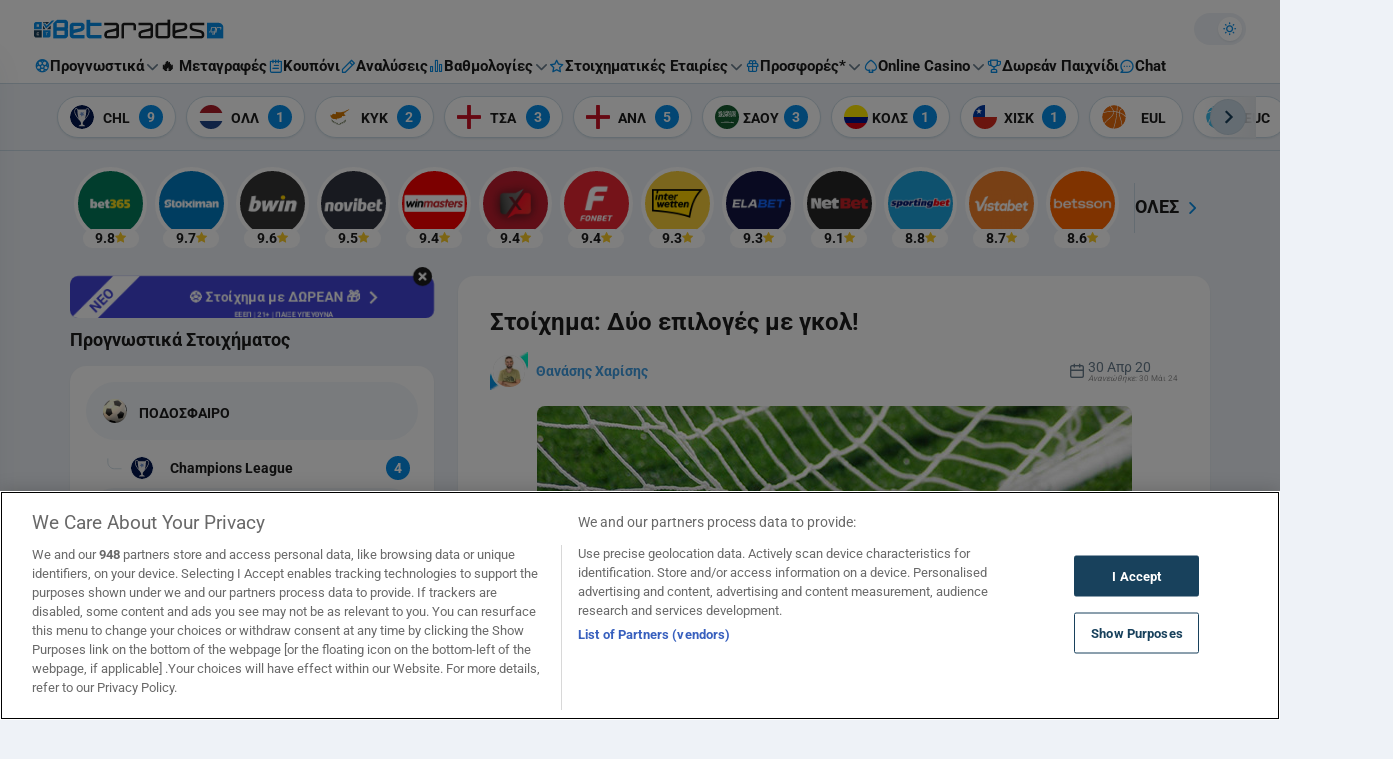

--- FILE ---
content_type: text/html; charset=UTF-8
request_url: https://www.betarades.gr/stoixima-dyo-epiloges-me-gkol/
body_size: 79220
content:

<!DOCTYPE html>
<html lang="el" data-theme-mode="light" class="light">
<head>
	<meta charset="UTF-8"><script type="text/javascript">(window.NREUM||(NREUM={})).init={privacy:{cookies_enabled:true},ajax:{deny_list:["bam.nr-data.net"]},feature_flags:["soft_nav"],distributed_tracing:{enabled:true}};(window.NREUM||(NREUM={})).loader_config={agentID:"1588637565",accountID:"362324",trustKey:"362324",xpid:"VwAFUlRXGwIFVFdSAgMPV1Q=",licenseKey:"50ee1859b3",applicationID:"1506052810",browserID:"1588637565"};;/*! For license information please see nr-loader-spa-1.308.0.min.js.LICENSE.txt */
(()=>{var e,t,r={384:(e,t,r)=>{"use strict";r.d(t,{NT:()=>a,US:()=>u,Zm:()=>o,bQ:()=>d,dV:()=>c,pV:()=>l});var n=r(6154),i=r(1863),s=r(1910);const a={beacon:"bam.nr-data.net",errorBeacon:"bam.nr-data.net"};function o(){return n.gm.NREUM||(n.gm.NREUM={}),void 0===n.gm.newrelic&&(n.gm.newrelic=n.gm.NREUM),n.gm.NREUM}function c(){let e=o();return e.o||(e.o={ST:n.gm.setTimeout,SI:n.gm.setImmediate||n.gm.setInterval,CT:n.gm.clearTimeout,XHR:n.gm.XMLHttpRequest,REQ:n.gm.Request,EV:n.gm.Event,PR:n.gm.Promise,MO:n.gm.MutationObserver,FETCH:n.gm.fetch,WS:n.gm.WebSocket},(0,s.i)(...Object.values(e.o))),e}function d(e,t){let r=o();r.initializedAgents??={},t.initializedAt={ms:(0,i.t)(),date:new Date},r.initializedAgents[e]=t}function u(e,t){o()[e]=t}function l(){return function(){let e=o();const t=e.info||{};e.info={beacon:a.beacon,errorBeacon:a.errorBeacon,...t}}(),function(){let e=o();const t=e.init||{};e.init={...t}}(),c(),function(){let e=o();const t=e.loader_config||{};e.loader_config={...t}}(),o()}},782:(e,t,r)=>{"use strict";r.d(t,{T:()=>n});const n=r(860).K7.pageViewTiming},860:(e,t,r)=>{"use strict";r.d(t,{$J:()=>u,K7:()=>c,P3:()=>d,XX:()=>i,Yy:()=>o,df:()=>s,qY:()=>n,v4:()=>a});const n="events",i="jserrors",s="browser/blobs",a="rum",o="browser/logs",c={ajax:"ajax",genericEvents:"generic_events",jserrors:i,logging:"logging",metrics:"metrics",pageAction:"page_action",pageViewEvent:"page_view_event",pageViewTiming:"page_view_timing",sessionReplay:"session_replay",sessionTrace:"session_trace",softNav:"soft_navigations",spa:"spa"},d={[c.pageViewEvent]:1,[c.pageViewTiming]:2,[c.metrics]:3,[c.jserrors]:4,[c.spa]:5,[c.ajax]:6,[c.sessionTrace]:7,[c.softNav]:8,[c.sessionReplay]:9,[c.logging]:10,[c.genericEvents]:11},u={[c.pageViewEvent]:a,[c.pageViewTiming]:n,[c.ajax]:n,[c.spa]:n,[c.softNav]:n,[c.metrics]:i,[c.jserrors]:i,[c.sessionTrace]:s,[c.sessionReplay]:s,[c.logging]:o,[c.genericEvents]:"ins"}},944:(e,t,r)=>{"use strict";r.d(t,{R:()=>i});var n=r(3241);function i(e,t){"function"==typeof console.debug&&(console.debug("New Relic Warning: https://github.com/newrelic/newrelic-browser-agent/blob/main/docs/warning-codes.md#".concat(e),t),(0,n.W)({agentIdentifier:null,drained:null,type:"data",name:"warn",feature:"warn",data:{code:e,secondary:t}}))}},993:(e,t,r)=>{"use strict";r.d(t,{A$:()=>s,ET:()=>a,TZ:()=>o,p_:()=>i});var n=r(860);const i={ERROR:"ERROR",WARN:"WARN",INFO:"INFO",DEBUG:"DEBUG",TRACE:"TRACE"},s={OFF:0,ERROR:1,WARN:2,INFO:3,DEBUG:4,TRACE:5},a="log",o=n.K7.logging},1541:(e,t,r)=>{"use strict";r.d(t,{U:()=>i,f:()=>n});const n={MFE:"MFE",BA:"BA"};function i(e,t){if(2!==t?.harvestEndpointVersion)return{};const r=t.agentRef.runtime.appMetadata.agents[0].entityGuid;return e?{"source.id":e.id,"source.name":e.name,"source.type":e.type,"parent.id":e.parent?.id||r,"parent.type":e.parent?.type||n.BA}:{"entity.guid":r,appId:t.agentRef.info.applicationID}}},1687:(e,t,r)=>{"use strict";r.d(t,{Ak:()=>d,Ze:()=>h,x3:()=>u});var n=r(3241),i=r(7836),s=r(3606),a=r(860),o=r(2646);const c={};function d(e,t){const r={staged:!1,priority:a.P3[t]||0};l(e),c[e].get(t)||c[e].set(t,r)}function u(e,t){e&&c[e]&&(c[e].get(t)&&c[e].delete(t),p(e,t,!1),c[e].size&&f(e))}function l(e){if(!e)throw new Error("agentIdentifier required");c[e]||(c[e]=new Map)}function h(e="",t="feature",r=!1){if(l(e),!e||!c[e].get(t)||r)return p(e,t);c[e].get(t).staged=!0,f(e)}function f(e){const t=Array.from(c[e]);t.every(([e,t])=>t.staged)&&(t.sort((e,t)=>e[1].priority-t[1].priority),t.forEach(([t])=>{c[e].delete(t),p(e,t)}))}function p(e,t,r=!0){const a=e?i.ee.get(e):i.ee,c=s.i.handlers;if(!a.aborted&&a.backlog&&c){if((0,n.W)({agentIdentifier:e,type:"lifecycle",name:"drain",feature:t}),r){const e=a.backlog[t],r=c[t];if(r){for(let t=0;e&&t<e.length;++t)g(e[t],r);Object.entries(r).forEach(([e,t])=>{Object.values(t||{}).forEach(t=>{t[0]?.on&&t[0]?.context()instanceof o.y&&t[0].on(e,t[1])})})}}a.isolatedBacklog||delete c[t],a.backlog[t]=null,a.emit("drain-"+t,[])}}function g(e,t){var r=e[1];Object.values(t[r]||{}).forEach(t=>{var r=e[0];if(t[0]===r){var n=t[1],i=e[3],s=e[2];n.apply(i,s)}})}},1738:(e,t,r)=>{"use strict";r.d(t,{U:()=>f,Y:()=>h});var n=r(3241),i=r(9908),s=r(1863),a=r(944),o=r(5701),c=r(3969),d=r(8362),u=r(860),l=r(4261);function h(e,t,r,s){const h=s||r;!h||h[e]&&h[e]!==d.d.prototype[e]||(h[e]=function(){(0,i.p)(c.xV,["API/"+e+"/called"],void 0,u.K7.metrics,r.ee),(0,n.W)({agentIdentifier:r.agentIdentifier,drained:!!o.B?.[r.agentIdentifier],type:"data",name:"api",feature:l.Pl+e,data:{}});try{return t.apply(this,arguments)}catch(e){(0,a.R)(23,e)}})}function f(e,t,r,n,a){const o=e.info;null===r?delete o.jsAttributes[t]:o.jsAttributes[t]=r,(a||null===r)&&(0,i.p)(l.Pl+n,[(0,s.t)(),t,r],void 0,"session",e.ee)}},1741:(e,t,r)=>{"use strict";r.d(t,{W:()=>s});var n=r(944),i=r(4261);class s{#e(e,...t){if(this[e]!==s.prototype[e])return this[e](...t);(0,n.R)(35,e)}addPageAction(e,t){return this.#e(i.hG,e,t)}register(e){return this.#e(i.eY,e)}recordCustomEvent(e,t){return this.#e(i.fF,e,t)}setPageViewName(e,t){return this.#e(i.Fw,e,t)}setCustomAttribute(e,t,r){return this.#e(i.cD,e,t,r)}noticeError(e,t){return this.#e(i.o5,e,t)}setUserId(e,t=!1){return this.#e(i.Dl,e,t)}setApplicationVersion(e){return this.#e(i.nb,e)}setErrorHandler(e){return this.#e(i.bt,e)}addRelease(e,t){return this.#e(i.k6,e,t)}log(e,t){return this.#e(i.$9,e,t)}start(){return this.#e(i.d3)}finished(e){return this.#e(i.BL,e)}recordReplay(){return this.#e(i.CH)}pauseReplay(){return this.#e(i.Tb)}addToTrace(e){return this.#e(i.U2,e)}setCurrentRouteName(e){return this.#e(i.PA,e)}interaction(e){return this.#e(i.dT,e)}wrapLogger(e,t,r){return this.#e(i.Wb,e,t,r)}measure(e,t){return this.#e(i.V1,e,t)}consent(e){return this.#e(i.Pv,e)}}},1863:(e,t,r)=>{"use strict";function n(){return Math.floor(performance.now())}r.d(t,{t:()=>n})},1910:(e,t,r)=>{"use strict";r.d(t,{i:()=>s});var n=r(944);const i=new Map;function s(...e){return e.every(e=>{if(i.has(e))return i.get(e);const t="function"==typeof e?e.toString():"",r=t.includes("[native code]"),s=t.includes("nrWrapper");return r||s||(0,n.R)(64,e?.name||t),i.set(e,r),r})}},2555:(e,t,r)=>{"use strict";r.d(t,{D:()=>o,f:()=>a});var n=r(384),i=r(8122);const s={beacon:n.NT.beacon,errorBeacon:n.NT.errorBeacon,licenseKey:void 0,applicationID:void 0,sa:void 0,queueTime:void 0,applicationTime:void 0,ttGuid:void 0,user:void 0,account:void 0,product:void 0,extra:void 0,jsAttributes:{},userAttributes:void 0,atts:void 0,transactionName:void 0,tNamePlain:void 0};function a(e){try{return!!e.licenseKey&&!!e.errorBeacon&&!!e.applicationID}catch(e){return!1}}const o=e=>(0,i.a)(e,s)},2614:(e,t,r)=>{"use strict";r.d(t,{BB:()=>a,H3:()=>n,g:()=>d,iL:()=>c,tS:()=>o,uh:()=>i,wk:()=>s});const n="NRBA",i="SESSION",s=144e5,a=18e5,o={STARTED:"session-started",PAUSE:"session-pause",RESET:"session-reset",RESUME:"session-resume",UPDATE:"session-update"},c={SAME_TAB:"same-tab",CROSS_TAB:"cross-tab"},d={OFF:0,FULL:1,ERROR:2}},2646:(e,t,r)=>{"use strict";r.d(t,{y:()=>n});class n{constructor(e){this.contextId=e}}},2843:(e,t,r)=>{"use strict";r.d(t,{G:()=>s,u:()=>i});var n=r(3878);function i(e,t=!1,r,i){(0,n.DD)("visibilitychange",function(){if(t)return void("hidden"===document.visibilityState&&e());e(document.visibilityState)},r,i)}function s(e,t,r){(0,n.sp)("pagehide",e,t,r)}},3241:(e,t,r)=>{"use strict";r.d(t,{W:()=>s});var n=r(6154);const i="newrelic";function s(e={}){try{n.gm.dispatchEvent(new CustomEvent(i,{detail:e}))}catch(e){}}},3304:(e,t,r)=>{"use strict";r.d(t,{A:()=>s});var n=r(7836);const i=()=>{const e=new WeakSet;return(t,r)=>{if("object"==typeof r&&null!==r){if(e.has(r))return;e.add(r)}return r}};function s(e){try{return JSON.stringify(e,i())??""}catch(e){try{n.ee.emit("internal-error",[e])}catch(e){}return""}}},3333:(e,t,r)=>{"use strict";r.d(t,{$v:()=>u,TZ:()=>n,Xh:()=>c,Zp:()=>i,kd:()=>d,mq:()=>o,nf:()=>a,qN:()=>s});const n=r(860).K7.genericEvents,i=["auxclick","click","copy","keydown","paste","scrollend"],s=["focus","blur"],a=4,o=1e3,c=2e3,d=["PageAction","UserAction","BrowserPerformance"],u={RESOURCES:"experimental.resources",REGISTER:"register"}},3434:(e,t,r)=>{"use strict";r.d(t,{Jt:()=>s,YM:()=>d});var n=r(7836),i=r(5607);const s="nr@original:".concat(i.W),a=50;var o=Object.prototype.hasOwnProperty,c=!1;function d(e,t){return e||(e=n.ee),r.inPlace=function(e,t,n,i,s){n||(n="");const a="-"===n.charAt(0);for(let o=0;o<t.length;o++){const c=t[o],d=e[c];l(d)||(e[c]=r(d,a?c+n:n,i,c,s))}},r.flag=s,r;function r(t,r,n,c,d){return l(t)?t:(r||(r=""),nrWrapper[s]=t,function(e,t,r){if(Object.defineProperty&&Object.keys)try{return Object.keys(e).forEach(function(r){Object.defineProperty(t,r,{get:function(){return e[r]},set:function(t){return e[r]=t,t}})}),t}catch(e){u([e],r)}for(var n in e)o.call(e,n)&&(t[n]=e[n])}(t,nrWrapper,e),nrWrapper);function nrWrapper(){var s,o,l,h;let f;try{o=this,s=[...arguments],l="function"==typeof n?n(s,o):n||{}}catch(t){u([t,"",[s,o,c],l],e)}i(r+"start",[s,o,c],l,d);const p=performance.now();let g;try{return h=t.apply(o,s),g=performance.now(),h}catch(e){throw g=performance.now(),i(r+"err",[s,o,e],l,d),f=e,f}finally{const e=g-p,t={start:p,end:g,duration:e,isLongTask:e>=a,methodName:c,thrownError:f};t.isLongTask&&i("long-task",[t,o],l,d),i(r+"end",[s,o,h],l,d)}}}function i(r,n,i,s){if(!c||t){var a=c;c=!0;try{e.emit(r,n,i,t,s)}catch(t){u([t,r,n,i],e)}c=a}}}function u(e,t){t||(t=n.ee);try{t.emit("internal-error",e)}catch(e){}}function l(e){return!(e&&"function"==typeof e&&e.apply&&!e[s])}},3606:(e,t,r)=>{"use strict";r.d(t,{i:()=>s});var n=r(9908);s.on=a;var i=s.handlers={};function s(e,t,r,s){a(s||n.d,i,e,t,r)}function a(e,t,r,i,s){s||(s="feature"),e||(e=n.d);var a=t[s]=t[s]||{};(a[r]=a[r]||[]).push([e,i])}},3738:(e,t,r)=>{"use strict";r.d(t,{He:()=>i,Kp:()=>o,Lc:()=>d,Rz:()=>u,TZ:()=>n,bD:()=>s,d3:()=>a,jx:()=>l,sl:()=>h,uP:()=>c});const n=r(860).K7.sessionTrace,i="bstResource",s="resource",a="-start",o="-end",c="fn"+a,d="fn"+o,u="pushState",l=1e3,h=3e4},3785:(e,t,r)=>{"use strict";r.d(t,{R:()=>c,b:()=>d});var n=r(9908),i=r(1863),s=r(860),a=r(3969),o=r(993);function c(e,t,r={},c=o.p_.INFO,d=!0,u,l=(0,i.t)()){(0,n.p)(a.xV,["API/logging/".concat(c.toLowerCase(),"/called")],void 0,s.K7.metrics,e),(0,n.p)(o.ET,[l,t,r,c,d,u],void 0,s.K7.logging,e)}function d(e){return"string"==typeof e&&Object.values(o.p_).some(t=>t===e.toUpperCase().trim())}},3878:(e,t,r)=>{"use strict";function n(e,t){return{capture:e,passive:!1,signal:t}}function i(e,t,r=!1,i){window.addEventListener(e,t,n(r,i))}function s(e,t,r=!1,i){document.addEventListener(e,t,n(r,i))}r.d(t,{DD:()=>s,jT:()=>n,sp:()=>i})},3962:(e,t,r)=>{"use strict";r.d(t,{AM:()=>a,O2:()=>l,OV:()=>s,Qu:()=>h,TZ:()=>c,ih:()=>f,pP:()=>o,t1:()=>u,tC:()=>i,wD:()=>d});var n=r(860);const i=["click","keydown","submit"],s="popstate",a="api",o="initialPageLoad",c=n.K7.softNav,d=5e3,u=500,l={INITIAL_PAGE_LOAD:"",ROUTE_CHANGE:1,UNSPECIFIED:2},h={INTERACTION:1,AJAX:2,CUSTOM_END:3,CUSTOM_TRACER:4},f={IP:"in progress",PF:"pending finish",FIN:"finished",CAN:"cancelled"}},3969:(e,t,r)=>{"use strict";r.d(t,{TZ:()=>n,XG:()=>o,rs:()=>i,xV:()=>a,z_:()=>s});const n=r(860).K7.metrics,i="sm",s="cm",a="storeSupportabilityMetrics",o="storeEventMetrics"},4234:(e,t,r)=>{"use strict";r.d(t,{W:()=>s});var n=r(7836),i=r(1687);class s{constructor(e,t){this.agentIdentifier=e,this.ee=n.ee.get(e),this.featureName=t,this.blocked=!1}deregisterDrain(){(0,i.x3)(this.agentIdentifier,this.featureName)}}},4261:(e,t,r)=>{"use strict";r.d(t,{$9:()=>u,BL:()=>c,CH:()=>p,Dl:()=>R,Fw:()=>w,PA:()=>v,Pl:()=>n,Pv:()=>A,Tb:()=>h,U2:()=>a,V1:()=>E,Wb:()=>T,bt:()=>y,cD:()=>b,d3:()=>x,dT:()=>d,eY:()=>g,fF:()=>f,hG:()=>s,hw:()=>i,k6:()=>o,nb:()=>m,o5:()=>l});const n="api-",i=n+"ixn-",s="addPageAction",a="addToTrace",o="addRelease",c="finished",d="interaction",u="log",l="noticeError",h="pauseReplay",f="recordCustomEvent",p="recordReplay",g="register",m="setApplicationVersion",v="setCurrentRouteName",b="setCustomAttribute",y="setErrorHandler",w="setPageViewName",R="setUserId",x="start",T="wrapLogger",E="measure",A="consent"},5205:(e,t,r)=>{"use strict";r.d(t,{j:()=>S});var n=r(384),i=r(1741);var s=r(2555),a=r(3333);const o=e=>{if(!e||"string"!=typeof e)return!1;try{document.createDocumentFragment().querySelector(e)}catch{return!1}return!0};var c=r(2614),d=r(944),u=r(8122);const l="[data-nr-mask]",h=e=>(0,u.a)(e,(()=>{const e={feature_flags:[],experimental:{allow_registered_children:!1,resources:!1},mask_selector:"*",block_selector:"[data-nr-block]",mask_input_options:{color:!1,date:!1,"datetime-local":!1,email:!1,month:!1,number:!1,range:!1,search:!1,tel:!1,text:!1,time:!1,url:!1,week:!1,textarea:!1,select:!1,password:!0}};return{ajax:{deny_list:void 0,block_internal:!0,enabled:!0,autoStart:!0},api:{get allow_registered_children(){return e.feature_flags.includes(a.$v.REGISTER)||e.experimental.allow_registered_children},set allow_registered_children(t){e.experimental.allow_registered_children=t},duplicate_registered_data:!1},browser_consent_mode:{enabled:!1},distributed_tracing:{enabled:void 0,exclude_newrelic_header:void 0,cors_use_newrelic_header:void 0,cors_use_tracecontext_headers:void 0,allowed_origins:void 0},get feature_flags(){return e.feature_flags},set feature_flags(t){e.feature_flags=t},generic_events:{enabled:!0,autoStart:!0},harvest:{interval:30},jserrors:{enabled:!0,autoStart:!0},logging:{enabled:!0,autoStart:!0},metrics:{enabled:!0,autoStart:!0},obfuscate:void 0,page_action:{enabled:!0},page_view_event:{enabled:!0,autoStart:!0},page_view_timing:{enabled:!0,autoStart:!0},performance:{capture_marks:!1,capture_measures:!1,capture_detail:!0,resources:{get enabled(){return e.feature_flags.includes(a.$v.RESOURCES)||e.experimental.resources},set enabled(t){e.experimental.resources=t},asset_types:[],first_party_domains:[],ignore_newrelic:!0}},privacy:{cookies_enabled:!0},proxy:{assets:void 0,beacon:void 0},session:{expiresMs:c.wk,inactiveMs:c.BB},session_replay:{autoStart:!0,enabled:!1,preload:!1,sampling_rate:10,error_sampling_rate:100,collect_fonts:!1,inline_images:!1,fix_stylesheets:!0,mask_all_inputs:!0,get mask_text_selector(){return e.mask_selector},set mask_text_selector(t){o(t)?e.mask_selector="".concat(t,",").concat(l):""===t||null===t?e.mask_selector=l:(0,d.R)(5,t)},get block_class(){return"nr-block"},get ignore_class(){return"nr-ignore"},get mask_text_class(){return"nr-mask"},get block_selector(){return e.block_selector},set block_selector(t){o(t)?e.block_selector+=",".concat(t):""!==t&&(0,d.R)(6,t)},get mask_input_options(){return e.mask_input_options},set mask_input_options(t){t&&"object"==typeof t?e.mask_input_options={...t,password:!0}:(0,d.R)(7,t)}},session_trace:{enabled:!0,autoStart:!0},soft_navigations:{enabled:!0,autoStart:!0},spa:{enabled:!0,autoStart:!0},ssl:void 0,user_actions:{enabled:!0,elementAttributes:["id","className","tagName","type"]}}})());var f=r(6154),p=r(9324);let g=0;const m={buildEnv:p.F3,distMethod:p.Xs,version:p.xv,originTime:f.WN},v={consented:!1},b={appMetadata:{},get consented(){return this.session?.state?.consent||v.consented},set consented(e){v.consented=e},customTransaction:void 0,denyList:void 0,disabled:!1,harvester:void 0,isolatedBacklog:!1,isRecording:!1,loaderType:void 0,maxBytes:3e4,obfuscator:void 0,onerror:void 0,ptid:void 0,releaseIds:{},session:void 0,timeKeeper:void 0,registeredEntities:[],jsAttributesMetadata:{bytes:0},get harvestCount(){return++g}},y=e=>{const t=(0,u.a)(e,b),r=Object.keys(m).reduce((e,t)=>(e[t]={value:m[t],writable:!1,configurable:!0,enumerable:!0},e),{});return Object.defineProperties(t,r)};var w=r(5701);const R=e=>{const t=e.startsWith("http");e+="/",r.p=t?e:"https://"+e};var x=r(7836),T=r(3241);const E={accountID:void 0,trustKey:void 0,agentID:void 0,licenseKey:void 0,applicationID:void 0,xpid:void 0},A=e=>(0,u.a)(e,E),_=new Set;function S(e,t={},r,a){let{init:o,info:c,loader_config:d,runtime:u={},exposed:l=!0}=t;if(!c){const e=(0,n.pV)();o=e.init,c=e.info,d=e.loader_config}e.init=h(o||{}),e.loader_config=A(d||{}),c.jsAttributes??={},f.bv&&(c.jsAttributes.isWorker=!0),e.info=(0,s.D)(c);const p=e.init,g=[c.beacon,c.errorBeacon];_.has(e.agentIdentifier)||(p.proxy.assets&&(R(p.proxy.assets),g.push(p.proxy.assets)),p.proxy.beacon&&g.push(p.proxy.beacon),e.beacons=[...g],function(e){const t=(0,n.pV)();Object.getOwnPropertyNames(i.W.prototype).forEach(r=>{const n=i.W.prototype[r];if("function"!=typeof n||"constructor"===n)return;let s=t[r];e[r]&&!1!==e.exposed&&"micro-agent"!==e.runtime?.loaderType&&(t[r]=(...t)=>{const n=e[r](...t);return s?s(...t):n})})}(e),(0,n.US)("activatedFeatures",w.B)),u.denyList=[...p.ajax.deny_list||[],...p.ajax.block_internal?g:[]],u.ptid=e.agentIdentifier,u.loaderType=r,e.runtime=y(u),_.has(e.agentIdentifier)||(e.ee=x.ee.get(e.agentIdentifier),e.exposed=l,(0,T.W)({agentIdentifier:e.agentIdentifier,drained:!!w.B?.[e.agentIdentifier],type:"lifecycle",name:"initialize",feature:void 0,data:e.config})),_.add(e.agentIdentifier)}},5270:(e,t,r)=>{"use strict";r.d(t,{Aw:()=>a,SR:()=>s,rF:()=>o});var n=r(384),i=r(7767);function s(e){return!!(0,n.dV)().o.MO&&(0,i.V)(e)&&!0===e?.session_trace.enabled}function a(e){return!0===e?.session_replay.preload&&s(e)}function o(e,t){try{if("string"==typeof t?.type){if("password"===t.type.toLowerCase())return"*".repeat(e?.length||0);if(void 0!==t?.dataset?.nrUnmask||t?.classList?.contains("nr-unmask"))return e}}catch(e){}return"string"==typeof e?e.replace(/[\S]/g,"*"):"*".repeat(e?.length||0)}},5289:(e,t,r)=>{"use strict";r.d(t,{GG:()=>a,Qr:()=>c,sB:()=>o});var n=r(3878),i=r(6389);function s(){return"undefined"==typeof document||"complete"===document.readyState}function a(e,t){if(s())return e();const r=(0,i.J)(e),a=setInterval(()=>{s()&&(clearInterval(a),r())},500);(0,n.sp)("load",r,t)}function o(e){if(s())return e();(0,n.DD)("DOMContentLoaded",e)}function c(e){if(s())return e();(0,n.sp)("popstate",e)}},5607:(e,t,r)=>{"use strict";r.d(t,{W:()=>n});const n=(0,r(9566).bz)()},5701:(e,t,r)=>{"use strict";r.d(t,{B:()=>s,t:()=>a});var n=r(3241);const i=new Set,s={};function a(e,t){const r=t.agentIdentifier;s[r]??={},e&&"object"==typeof e&&(i.has(r)||(t.ee.emit("rumresp",[e]),s[r]=e,i.add(r),(0,n.W)({agentIdentifier:r,loaded:!0,drained:!0,type:"lifecycle",name:"load",feature:void 0,data:e})))}},6154:(e,t,r)=>{"use strict";r.d(t,{OF:()=>d,RI:()=>i,WN:()=>h,bv:()=>s,eN:()=>f,gm:()=>a,lR:()=>l,m:()=>c,mw:()=>o,sb:()=>u});var n=r(1863);const i="undefined"!=typeof window&&!!window.document,s="undefined"!=typeof WorkerGlobalScope&&("undefined"!=typeof self&&self instanceof WorkerGlobalScope&&self.navigator instanceof WorkerNavigator||"undefined"!=typeof globalThis&&globalThis instanceof WorkerGlobalScope&&globalThis.navigator instanceof WorkerNavigator),a=i?window:"undefined"!=typeof WorkerGlobalScope&&("undefined"!=typeof self&&self instanceof WorkerGlobalScope&&self||"undefined"!=typeof globalThis&&globalThis instanceof WorkerGlobalScope&&globalThis),o=Boolean("hidden"===a?.document?.visibilityState),c=""+a?.location,d=/iPad|iPhone|iPod/.test(a.navigator?.userAgent),u=d&&"undefined"==typeof SharedWorker,l=(()=>{const e=a.navigator?.userAgent?.match(/Firefox[/\s](\d+\.\d+)/);return Array.isArray(e)&&e.length>=2?+e[1]:0})(),h=Date.now()-(0,n.t)(),f=()=>"undefined"!=typeof PerformanceNavigationTiming&&a?.performance?.getEntriesByType("navigation")?.[0]?.responseStart},6344:(e,t,r)=>{"use strict";r.d(t,{BB:()=>u,Qb:()=>l,TZ:()=>i,Ug:()=>a,Vh:()=>s,_s:()=>o,bc:()=>d,yP:()=>c});var n=r(2614);const i=r(860).K7.sessionReplay,s="errorDuringReplay",a=.12,o={DomContentLoaded:0,Load:1,FullSnapshot:2,IncrementalSnapshot:3,Meta:4,Custom:5},c={[n.g.ERROR]:15e3,[n.g.FULL]:3e5,[n.g.OFF]:0},d={RESET:{message:"Session was reset",sm:"Reset"},IMPORT:{message:"Recorder failed to import",sm:"Import"},TOO_MANY:{message:"429: Too Many Requests",sm:"Too-Many"},TOO_BIG:{message:"Payload was too large",sm:"Too-Big"},CROSS_TAB:{message:"Session Entity was set to OFF on another tab",sm:"Cross-Tab"},ENTITLEMENTS:{message:"Session Replay is not allowed and will not be started",sm:"Entitlement"}},u=5e3,l={API:"api",RESUME:"resume",SWITCH_TO_FULL:"switchToFull",INITIALIZE:"initialize",PRELOAD:"preload"}},6389:(e,t,r)=>{"use strict";function n(e,t=500,r={}){const n=r?.leading||!1;let i;return(...r)=>{n&&void 0===i&&(e.apply(this,r),i=setTimeout(()=>{i=clearTimeout(i)},t)),n||(clearTimeout(i),i=setTimeout(()=>{e.apply(this,r)},t))}}function i(e){let t=!1;return(...r)=>{t||(t=!0,e.apply(this,r))}}r.d(t,{J:()=>i,s:()=>n})},6630:(e,t,r)=>{"use strict";r.d(t,{T:()=>n});const n=r(860).K7.pageViewEvent},6774:(e,t,r)=>{"use strict";r.d(t,{T:()=>n});const n=r(860).K7.jserrors},7295:(e,t,r)=>{"use strict";r.d(t,{Xv:()=>a,gX:()=>i,iW:()=>s});var n=[];function i(e){if(!e||s(e))return!1;if(0===n.length)return!0;if("*"===n[0].hostname)return!1;for(var t=0;t<n.length;t++){var r=n[t];if(r.hostname.test(e.hostname)&&r.pathname.test(e.pathname))return!1}return!0}function s(e){return void 0===e.hostname}function a(e){if(n=[],e&&e.length)for(var t=0;t<e.length;t++){let r=e[t];if(!r)continue;if("*"===r)return void(n=[{hostname:"*"}]);0===r.indexOf("http://")?r=r.substring(7):0===r.indexOf("https://")&&(r=r.substring(8));const i=r.indexOf("/");let s,a;i>0?(s=r.substring(0,i),a=r.substring(i)):(s=r,a="*");let[c]=s.split(":");n.push({hostname:o(c),pathname:o(a,!0)})}}function o(e,t=!1){const r=e.replace(/[.+?^${}()|[\]\\]/g,e=>"\\"+e).replace(/\*/g,".*?");return new RegExp((t?"^":"")+r+"$")}},7485:(e,t,r)=>{"use strict";r.d(t,{D:()=>i});var n=r(6154);function i(e){if(0===(e||"").indexOf("data:"))return{protocol:"data"};try{const t=new URL(e,location.href),r={port:t.port,hostname:t.hostname,pathname:t.pathname,search:t.search,protocol:t.protocol.slice(0,t.protocol.indexOf(":")),sameOrigin:t.protocol===n.gm?.location?.protocol&&t.host===n.gm?.location?.host};return r.port&&""!==r.port||("http:"===t.protocol&&(r.port="80"),"https:"===t.protocol&&(r.port="443")),r.pathname&&""!==r.pathname?r.pathname.startsWith("/")||(r.pathname="/".concat(r.pathname)):r.pathname="/",r}catch(e){return{}}}},7699:(e,t,r)=>{"use strict";r.d(t,{It:()=>s,KC:()=>o,No:()=>i,qh:()=>a});var n=r(860);const i=16e3,s=1e6,a="SESSION_ERROR",o={[n.K7.logging]:!0,[n.K7.genericEvents]:!1,[n.K7.jserrors]:!1,[n.K7.ajax]:!1}},7767:(e,t,r)=>{"use strict";r.d(t,{V:()=>i});var n=r(6154);const i=e=>n.RI&&!0===e?.privacy.cookies_enabled},7836:(e,t,r)=>{"use strict";r.d(t,{P:()=>o,ee:()=>c});var n=r(384),i=r(8990),s=r(2646),a=r(5607);const o="nr@context:".concat(a.W),c=function e(t,r){var n={},a={},u={},l=!1;try{l=16===r.length&&d.initializedAgents?.[r]?.runtime.isolatedBacklog}catch(e){}var h={on:p,addEventListener:p,removeEventListener:function(e,t){var r=n[e];if(!r)return;for(var i=0;i<r.length;i++)r[i]===t&&r.splice(i,1)},emit:function(e,r,n,i,s){!1!==s&&(s=!0);if(c.aborted&&!i)return;t&&s&&t.emit(e,r,n);var o=f(n);g(e).forEach(e=>{e.apply(o,r)});var d=v()[a[e]];d&&d.push([h,e,r,o]);return o},get:m,listeners:g,context:f,buffer:function(e,t){const r=v();if(t=t||"feature",h.aborted)return;Object.entries(e||{}).forEach(([e,n])=>{a[n]=t,t in r||(r[t]=[])})},abort:function(){h._aborted=!0,Object.keys(h.backlog).forEach(e=>{delete h.backlog[e]})},isBuffering:function(e){return!!v()[a[e]]},debugId:r,backlog:l?{}:t&&"object"==typeof t.backlog?t.backlog:{},isolatedBacklog:l};return Object.defineProperty(h,"aborted",{get:()=>{let e=h._aborted||!1;return e||(t&&(e=t.aborted),e)}}),h;function f(e){return e&&e instanceof s.y?e:e?(0,i.I)(e,o,()=>new s.y(o)):new s.y(o)}function p(e,t){n[e]=g(e).concat(t)}function g(e){return n[e]||[]}function m(t){return u[t]=u[t]||e(h,t)}function v(){return h.backlog}}(void 0,"globalEE"),d=(0,n.Zm)();d.ee||(d.ee=c)},8122:(e,t,r)=>{"use strict";r.d(t,{a:()=>i});var n=r(944);function i(e,t){try{if(!e||"object"!=typeof e)return(0,n.R)(3);if(!t||"object"!=typeof t)return(0,n.R)(4);const r=Object.create(Object.getPrototypeOf(t),Object.getOwnPropertyDescriptors(t)),s=0===Object.keys(r).length?e:r;for(let a in s)if(void 0!==e[a])try{if(null===e[a]){r[a]=null;continue}Array.isArray(e[a])&&Array.isArray(t[a])?r[a]=Array.from(new Set([...e[a],...t[a]])):"object"==typeof e[a]&&"object"==typeof t[a]?r[a]=i(e[a],t[a]):r[a]=e[a]}catch(e){r[a]||(0,n.R)(1,e)}return r}catch(e){(0,n.R)(2,e)}}},8139:(e,t,r)=>{"use strict";r.d(t,{u:()=>h});var n=r(7836),i=r(3434),s=r(8990),a=r(6154);const o={},c=a.gm.XMLHttpRequest,d="addEventListener",u="removeEventListener",l="nr@wrapped:".concat(n.P);function h(e){var t=function(e){return(e||n.ee).get("events")}(e);if(o[t.debugId]++)return t;o[t.debugId]=1;var r=(0,i.YM)(t,!0);function h(e){r.inPlace(e,[d,u],"-",p)}function p(e,t){return e[1]}return"getPrototypeOf"in Object&&(a.RI&&f(document,h),c&&f(c.prototype,h),f(a.gm,h)),t.on(d+"-start",function(e,t){var n=e[1];if(null!==n&&("function"==typeof n||"object"==typeof n)&&"newrelic"!==e[0]){var i=(0,s.I)(n,l,function(){var e={object:function(){if("function"!=typeof n.handleEvent)return;return n.handleEvent.apply(n,arguments)},function:n}[typeof n];return e?r(e,"fn-",null,e.name||"anonymous"):n});this.wrapped=e[1]=i}}),t.on(u+"-start",function(e){e[1]=this.wrapped||e[1]}),t}function f(e,t,...r){let n=e;for(;"object"==typeof n&&!Object.prototype.hasOwnProperty.call(n,d);)n=Object.getPrototypeOf(n);n&&t(n,...r)}},8362:(e,t,r)=>{"use strict";r.d(t,{d:()=>s});var n=r(9566),i=r(1741);class s extends i.W{agentIdentifier=(0,n.LA)(16)}},8374:(e,t,r)=>{r.nc=(()=>{try{return document?.currentScript?.nonce}catch(e){}return""})()},8990:(e,t,r)=>{"use strict";r.d(t,{I:()=>i});var n=Object.prototype.hasOwnProperty;function i(e,t,r){if(n.call(e,t))return e[t];var i=r();if(Object.defineProperty&&Object.keys)try{return Object.defineProperty(e,t,{value:i,writable:!0,enumerable:!1}),i}catch(e){}return e[t]=i,i}},9119:(e,t,r)=>{"use strict";r.d(t,{L:()=>s});var n=/([^?#]*)[^#]*(#[^?]*|$).*/,i=/([^?#]*)().*/;function s(e,t){return e?e.replace(t?n:i,"$1$2"):e}},9300:(e,t,r)=>{"use strict";r.d(t,{T:()=>n});const n=r(860).K7.ajax},9324:(e,t,r)=>{"use strict";r.d(t,{AJ:()=>a,F3:()=>i,Xs:()=>s,Yq:()=>o,xv:()=>n});const n="1.308.0",i="PROD",s="CDN",a="@newrelic/rrweb",o="1.0.1"},9566:(e,t,r)=>{"use strict";r.d(t,{LA:()=>o,ZF:()=>c,bz:()=>a,el:()=>d});var n=r(6154);const i="xxxxxxxx-xxxx-4xxx-yxxx-xxxxxxxxxxxx";function s(e,t){return e?15&e[t]:16*Math.random()|0}function a(){const e=n.gm?.crypto||n.gm?.msCrypto;let t,r=0;return e&&e.getRandomValues&&(t=e.getRandomValues(new Uint8Array(30))),i.split("").map(e=>"x"===e?s(t,r++).toString(16):"y"===e?(3&s()|8).toString(16):e).join("")}function o(e){const t=n.gm?.crypto||n.gm?.msCrypto;let r,i=0;t&&t.getRandomValues&&(r=t.getRandomValues(new Uint8Array(e)));const a=[];for(var o=0;o<e;o++)a.push(s(r,i++).toString(16));return a.join("")}function c(){return o(16)}function d(){return o(32)}},9908:(e,t,r)=>{"use strict";r.d(t,{d:()=>n,p:()=>i});var n=r(7836).ee.get("handle");function i(e,t,r,i,s){s?(s.buffer([e],i),s.emit(e,t,r)):(n.buffer([e],i),n.emit(e,t,r))}}},n={};function i(e){var t=n[e];if(void 0!==t)return t.exports;var s=n[e]={exports:{}};return r[e](s,s.exports,i),s.exports}i.m=r,i.d=(e,t)=>{for(var r in t)i.o(t,r)&&!i.o(e,r)&&Object.defineProperty(e,r,{enumerable:!0,get:t[r]})},i.f={},i.e=e=>Promise.all(Object.keys(i.f).reduce((t,r)=>(i.f[r](e,t),t),[])),i.u=e=>({212:"nr-spa-compressor",249:"nr-spa-recorder",478:"nr-spa"}[e]+"-1.308.0.min.js"),i.o=(e,t)=>Object.prototype.hasOwnProperty.call(e,t),e={},t="NRBA-1.308.0.PROD:",i.l=(r,n,s,a)=>{if(e[r])e[r].push(n);else{var o,c;if(void 0!==s)for(var d=document.getElementsByTagName("script"),u=0;u<d.length;u++){var l=d[u];if(l.getAttribute("src")==r||l.getAttribute("data-webpack")==t+s){o=l;break}}if(!o){c=!0;var h={478:"sha512-RSfSVnmHk59T/uIPbdSE0LPeqcEdF4/+XhfJdBuccH5rYMOEZDhFdtnh6X6nJk7hGpzHd9Ujhsy7lZEz/ORYCQ==",249:"sha512-ehJXhmntm85NSqW4MkhfQqmeKFulra3klDyY0OPDUE+sQ3GokHlPh1pmAzuNy//3j4ac6lzIbmXLvGQBMYmrkg==",212:"sha512-B9h4CR46ndKRgMBcK+j67uSR2RCnJfGefU+A7FrgR/k42ovXy5x/MAVFiSvFxuVeEk/pNLgvYGMp1cBSK/G6Fg=="};(o=document.createElement("script")).charset="utf-8",i.nc&&o.setAttribute("nonce",i.nc),o.setAttribute("data-webpack",t+s),o.src=r,0!==o.src.indexOf(window.location.origin+"/")&&(o.crossOrigin="anonymous"),h[a]&&(o.integrity=h[a])}e[r]=[n];var f=(t,n)=>{o.onerror=o.onload=null,clearTimeout(p);var i=e[r];if(delete e[r],o.parentNode&&o.parentNode.removeChild(o),i&&i.forEach(e=>e(n)),t)return t(n)},p=setTimeout(f.bind(null,void 0,{type:"timeout",target:o}),12e4);o.onerror=f.bind(null,o.onerror),o.onload=f.bind(null,o.onload),c&&document.head.appendChild(o)}},i.r=e=>{"undefined"!=typeof Symbol&&Symbol.toStringTag&&Object.defineProperty(e,Symbol.toStringTag,{value:"Module"}),Object.defineProperty(e,"__esModule",{value:!0})},i.p="https://js-agent.newrelic.com/",(()=>{var e={38:0,788:0};i.f.j=(t,r)=>{var n=i.o(e,t)?e[t]:void 0;if(0!==n)if(n)r.push(n[2]);else{var s=new Promise((r,i)=>n=e[t]=[r,i]);r.push(n[2]=s);var a=i.p+i.u(t),o=new Error;i.l(a,r=>{if(i.o(e,t)&&(0!==(n=e[t])&&(e[t]=void 0),n)){var s=r&&("load"===r.type?"missing":r.type),a=r&&r.target&&r.target.src;o.message="Loading chunk "+t+" failed: ("+s+": "+a+")",o.name="ChunkLoadError",o.type=s,o.request=a,n[1](o)}},"chunk-"+t,t)}};var t=(t,r)=>{var n,s,[a,o,c]=r,d=0;if(a.some(t=>0!==e[t])){for(n in o)i.o(o,n)&&(i.m[n]=o[n]);if(c)c(i)}for(t&&t(r);d<a.length;d++)s=a[d],i.o(e,s)&&e[s]&&e[s][0](),e[s]=0},r=self["webpackChunk:NRBA-1.308.0.PROD"]=self["webpackChunk:NRBA-1.308.0.PROD"]||[];r.forEach(t.bind(null,0)),r.push=t.bind(null,r.push.bind(r))})(),(()=>{"use strict";i(8374);var e=i(8362),t=i(860);const r=Object.values(t.K7);var n=i(5205);var s=i(9908),a=i(1863),o=i(4261),c=i(1738);var d=i(1687),u=i(4234),l=i(5289),h=i(6154),f=i(944),p=i(5270),g=i(7767),m=i(6389),v=i(7699);class b extends u.W{constructor(e,t){super(e.agentIdentifier,t),this.agentRef=e,this.abortHandler=void 0,this.featAggregate=void 0,this.loadedSuccessfully=void 0,this.onAggregateImported=new Promise(e=>{this.loadedSuccessfully=e}),this.deferred=Promise.resolve(),!1===e.init[this.featureName].autoStart?this.deferred=new Promise((t,r)=>{this.ee.on("manual-start-all",(0,m.J)(()=>{(0,d.Ak)(e.agentIdentifier,this.featureName),t()}))}):(0,d.Ak)(e.agentIdentifier,t)}importAggregator(e,t,r={}){if(this.featAggregate)return;const n=async()=>{let n;await this.deferred;try{if((0,g.V)(e.init)){const{setupAgentSession:t}=await i.e(478).then(i.bind(i,8766));n=t(e)}}catch(e){(0,f.R)(20,e),this.ee.emit("internal-error",[e]),(0,s.p)(v.qh,[e],void 0,this.featureName,this.ee)}try{if(!this.#t(this.featureName,n,e.init))return(0,d.Ze)(this.agentIdentifier,this.featureName),void this.loadedSuccessfully(!1);const{Aggregate:i}=await t();this.featAggregate=new i(e,r),e.runtime.harvester.initializedAggregates.push(this.featAggregate),this.loadedSuccessfully(!0)}catch(e){(0,f.R)(34,e),this.abortHandler?.(),(0,d.Ze)(this.agentIdentifier,this.featureName,!0),this.loadedSuccessfully(!1),this.ee&&this.ee.abort()}};h.RI?(0,l.GG)(()=>n(),!0):n()}#t(e,r,n){if(this.blocked)return!1;switch(e){case t.K7.sessionReplay:return(0,p.SR)(n)&&!!r;case t.K7.sessionTrace:return!!r;default:return!0}}}var y=i(6630),w=i(2614),R=i(3241);class x extends b{static featureName=y.T;constructor(e){var t;super(e,y.T),this.setupInspectionEvents(e.agentIdentifier),t=e,(0,c.Y)(o.Fw,function(e,r){"string"==typeof e&&("/"!==e.charAt(0)&&(e="/"+e),t.runtime.customTransaction=(r||"http://custom.transaction")+e,(0,s.p)(o.Pl+o.Fw,[(0,a.t)()],void 0,void 0,t.ee))},t),this.importAggregator(e,()=>i.e(478).then(i.bind(i,2467)))}setupInspectionEvents(e){const t=(t,r)=>{t&&(0,R.W)({agentIdentifier:e,timeStamp:t.timeStamp,loaded:"complete"===t.target.readyState,type:"window",name:r,data:t.target.location+""})};(0,l.sB)(e=>{t(e,"DOMContentLoaded")}),(0,l.GG)(e=>{t(e,"load")}),(0,l.Qr)(e=>{t(e,"navigate")}),this.ee.on(w.tS.UPDATE,(t,r)=>{(0,R.W)({agentIdentifier:e,type:"lifecycle",name:"session",data:r})})}}var T=i(384);class E extends e.d{constructor(e){var t;(super(),h.gm)?(this.features={},(0,T.bQ)(this.agentIdentifier,this),this.desiredFeatures=new Set(e.features||[]),this.desiredFeatures.add(x),(0,n.j)(this,e,e.loaderType||"agent"),t=this,(0,c.Y)(o.cD,function(e,r,n=!1){if("string"==typeof e){if(["string","number","boolean"].includes(typeof r)||null===r)return(0,c.U)(t,e,r,o.cD,n);(0,f.R)(40,typeof r)}else(0,f.R)(39,typeof e)},t),function(e){(0,c.Y)(o.Dl,function(t,r=!1){if("string"!=typeof t&&null!==t)return void(0,f.R)(41,typeof t);const n=e.info.jsAttributes["enduser.id"];r&&null!=n&&n!==t?(0,s.p)(o.Pl+"setUserIdAndResetSession",[t],void 0,"session",e.ee):(0,c.U)(e,"enduser.id",t,o.Dl,!0)},e)}(this),function(e){(0,c.Y)(o.nb,function(t){if("string"==typeof t||null===t)return(0,c.U)(e,"application.version",t,o.nb,!1);(0,f.R)(42,typeof t)},e)}(this),function(e){(0,c.Y)(o.d3,function(){e.ee.emit("manual-start-all")},e)}(this),function(e){(0,c.Y)(o.Pv,function(t=!0){if("boolean"==typeof t){if((0,s.p)(o.Pl+o.Pv,[t],void 0,"session",e.ee),e.runtime.consented=t,t){const t=e.features.page_view_event;t.onAggregateImported.then(e=>{const r=t.featAggregate;e&&!r.sentRum&&r.sendRum()})}}else(0,f.R)(65,typeof t)},e)}(this),this.run()):(0,f.R)(21)}get config(){return{info:this.info,init:this.init,loader_config:this.loader_config,runtime:this.runtime}}get api(){return this}run(){try{const e=function(e){const t={};return r.forEach(r=>{t[r]=!!e[r]?.enabled}),t}(this.init),n=[...this.desiredFeatures];n.sort((e,r)=>t.P3[e.featureName]-t.P3[r.featureName]),n.forEach(r=>{if(!e[r.featureName]&&r.featureName!==t.K7.pageViewEvent)return;if(r.featureName===t.K7.spa)return void(0,f.R)(67);const n=function(e){switch(e){case t.K7.ajax:return[t.K7.jserrors];case t.K7.sessionTrace:return[t.K7.ajax,t.K7.pageViewEvent];case t.K7.sessionReplay:return[t.K7.sessionTrace];case t.K7.pageViewTiming:return[t.K7.pageViewEvent];default:return[]}}(r.featureName).filter(e=>!(e in this.features));n.length>0&&(0,f.R)(36,{targetFeature:r.featureName,missingDependencies:n}),this.features[r.featureName]=new r(this)})}catch(e){(0,f.R)(22,e);for(const e in this.features)this.features[e].abortHandler?.();const t=(0,T.Zm)();delete t.initializedAgents[this.agentIdentifier]?.features,delete this.sharedAggregator;return t.ee.get(this.agentIdentifier).abort(),!1}}}var A=i(2843),_=i(782);class S extends b{static featureName=_.T;constructor(e){super(e,_.T),h.RI&&((0,A.u)(()=>(0,s.p)("docHidden",[(0,a.t)()],void 0,_.T,this.ee),!0),(0,A.G)(()=>(0,s.p)("winPagehide",[(0,a.t)()],void 0,_.T,this.ee)),this.importAggregator(e,()=>i.e(478).then(i.bind(i,9917))))}}var O=i(3969);class I extends b{static featureName=O.TZ;constructor(e){super(e,O.TZ),h.RI&&document.addEventListener("securitypolicyviolation",e=>{(0,s.p)(O.xV,["Generic/CSPViolation/Detected"],void 0,this.featureName,this.ee)}),this.importAggregator(e,()=>i.e(478).then(i.bind(i,6555)))}}var N=i(6774),P=i(3878),k=i(3304);class D{constructor(e,t,r,n,i){this.name="UncaughtError",this.message="string"==typeof e?e:(0,k.A)(e),this.sourceURL=t,this.line=r,this.column=n,this.__newrelic=i}}function C(e){return M(e)?e:new D(void 0!==e?.message?e.message:e,e?.filename||e?.sourceURL,e?.lineno||e?.line,e?.colno||e?.col,e?.__newrelic,e?.cause)}function j(e){const t="Unhandled Promise Rejection: ";if(!e?.reason)return;if(M(e.reason)){try{e.reason.message.startsWith(t)||(e.reason.message=t+e.reason.message)}catch(e){}return C(e.reason)}const r=C(e.reason);return(r.message||"").startsWith(t)||(r.message=t+r.message),r}function L(e){if(e.error instanceof SyntaxError&&!/:\d+$/.test(e.error.stack?.trim())){const t=new D(e.message,e.filename,e.lineno,e.colno,e.error.__newrelic,e.cause);return t.name=SyntaxError.name,t}return M(e.error)?e.error:C(e)}function M(e){return e instanceof Error&&!!e.stack}function H(e,r,n,i,o=(0,a.t)()){"string"==typeof e&&(e=new Error(e)),(0,s.p)("err",[e,o,!1,r,n.runtime.isRecording,void 0,i],void 0,t.K7.jserrors,n.ee),(0,s.p)("uaErr",[],void 0,t.K7.genericEvents,n.ee)}var B=i(1541),K=i(993),W=i(3785);function U(e,{customAttributes:t={},level:r=K.p_.INFO}={},n,i,s=(0,a.t)()){(0,W.R)(n.ee,e,t,r,!1,i,s)}function F(e,r,n,i,c=(0,a.t)()){(0,s.p)(o.Pl+o.hG,[c,e,r,i],void 0,t.K7.genericEvents,n.ee)}function V(e,r,n,i,c=(0,a.t)()){const{start:d,end:u,customAttributes:l}=r||{},h={customAttributes:l||{}};if("object"!=typeof h.customAttributes||"string"!=typeof e||0===e.length)return void(0,f.R)(57);const p=(e,t)=>null==e?t:"number"==typeof e?e:e instanceof PerformanceMark?e.startTime:Number.NaN;if(h.start=p(d,0),h.end=p(u,c),Number.isNaN(h.start)||Number.isNaN(h.end))(0,f.R)(57);else{if(h.duration=h.end-h.start,!(h.duration<0))return(0,s.p)(o.Pl+o.V1,[h,e,i],void 0,t.K7.genericEvents,n.ee),h;(0,f.R)(58)}}function G(e,r={},n,i,c=(0,a.t)()){(0,s.p)(o.Pl+o.fF,[c,e,r,i],void 0,t.K7.genericEvents,n.ee)}function z(e){(0,c.Y)(o.eY,function(t){return Y(e,t)},e)}function Y(e,r,n){(0,f.R)(54,"newrelic.register"),r||={},r.type=B.f.MFE,r.licenseKey||=e.info.licenseKey,r.blocked=!1,r.parent=n||{},Array.isArray(r.tags)||(r.tags=[]);const i={};r.tags.forEach(e=>{"name"!==e&&"id"!==e&&(i["source.".concat(e)]=!0)}),r.isolated??=!0;let o=()=>{};const c=e.runtime.registeredEntities;if(!r.isolated){const e=c.find(({metadata:{target:{id:e}}})=>e===r.id&&!r.isolated);if(e)return e}const d=e=>{r.blocked=!0,o=e};function u(e){return"string"==typeof e&&!!e.trim()&&e.trim().length<501||"number"==typeof e}e.init.api.allow_registered_children||d((0,m.J)(()=>(0,f.R)(55))),u(r.id)&&u(r.name)||d((0,m.J)(()=>(0,f.R)(48,r)));const l={addPageAction:(t,n={})=>g(F,[t,{...i,...n},e],r),deregister:()=>{d((0,m.J)(()=>(0,f.R)(68)))},log:(t,n={})=>g(U,[t,{...n,customAttributes:{...i,...n.customAttributes||{}}},e],r),measure:(t,n={})=>g(V,[t,{...n,customAttributes:{...i,...n.customAttributes||{}}},e],r),noticeError:(t,n={})=>g(H,[t,{...i,...n},e],r),register:(t={})=>g(Y,[e,t],l.metadata.target),recordCustomEvent:(t,n={})=>g(G,[t,{...i,...n},e],r),setApplicationVersion:e=>p("application.version",e),setCustomAttribute:(e,t)=>p(e,t),setUserId:e=>p("enduser.id",e),metadata:{customAttributes:i,target:r}},h=()=>(r.blocked&&o(),r.blocked);h()||c.push(l);const p=(e,t)=>{h()||(i[e]=t)},g=(r,n,i)=>{if(h())return;const o=(0,a.t)();(0,s.p)(O.xV,["API/register/".concat(r.name,"/called")],void 0,t.K7.metrics,e.ee);try{if(e.init.api.duplicate_registered_data&&"register"!==r.name){let e=n;if(n[1]instanceof Object){const t={"child.id":i.id,"child.type":i.type};e="customAttributes"in n[1]?[n[0],{...n[1],customAttributes:{...n[1].customAttributes,...t}},...n.slice(2)]:[n[0],{...n[1],...t},...n.slice(2)]}r(...e,void 0,o)}return r(...n,i,o)}catch(e){(0,f.R)(50,e)}};return l}class Z extends b{static featureName=N.T;constructor(e){var t;super(e,N.T),t=e,(0,c.Y)(o.o5,(e,r)=>H(e,r,t),t),function(e){(0,c.Y)(o.bt,function(t){e.runtime.onerror=t},e)}(e),function(e){let t=0;(0,c.Y)(o.k6,function(e,r){++t>10||(this.runtime.releaseIds[e.slice(-200)]=(""+r).slice(-200))},e)}(e),z(e);try{this.removeOnAbort=new AbortController}catch(e){}this.ee.on("internal-error",(t,r)=>{this.abortHandler&&(0,s.p)("ierr",[C(t),(0,a.t)(),!0,{},e.runtime.isRecording,r],void 0,this.featureName,this.ee)}),h.gm.addEventListener("unhandledrejection",t=>{this.abortHandler&&(0,s.p)("err",[j(t),(0,a.t)(),!1,{unhandledPromiseRejection:1},e.runtime.isRecording],void 0,this.featureName,this.ee)},(0,P.jT)(!1,this.removeOnAbort?.signal)),h.gm.addEventListener("error",t=>{this.abortHandler&&(0,s.p)("err",[L(t),(0,a.t)(),!1,{},e.runtime.isRecording],void 0,this.featureName,this.ee)},(0,P.jT)(!1,this.removeOnAbort?.signal)),this.abortHandler=this.#r,this.importAggregator(e,()=>i.e(478).then(i.bind(i,2176)))}#r(){this.removeOnAbort?.abort(),this.abortHandler=void 0}}var q=i(8990);let X=1;function J(e){const t=typeof e;return!e||"object"!==t&&"function"!==t?-1:e===h.gm?0:(0,q.I)(e,"nr@id",function(){return X++})}function Q(e){if("string"==typeof e&&e.length)return e.length;if("object"==typeof e){if("undefined"!=typeof ArrayBuffer&&e instanceof ArrayBuffer&&e.byteLength)return e.byteLength;if("undefined"!=typeof Blob&&e instanceof Blob&&e.size)return e.size;if(!("undefined"!=typeof FormData&&e instanceof FormData))try{return(0,k.A)(e).length}catch(e){return}}}var ee=i(8139),te=i(7836),re=i(3434);const ne={},ie=["open","send"];function se(e){var t=e||te.ee;const r=function(e){return(e||te.ee).get("xhr")}(t);if(void 0===h.gm.XMLHttpRequest)return r;if(ne[r.debugId]++)return r;ne[r.debugId]=1,(0,ee.u)(t);var n=(0,re.YM)(r),i=h.gm.XMLHttpRequest,s=h.gm.MutationObserver,a=h.gm.Promise,o=h.gm.setInterval,c="readystatechange",d=["onload","onerror","onabort","onloadstart","onloadend","onprogress","ontimeout"],u=[],l=h.gm.XMLHttpRequest=function(e){const t=new i(e),s=r.context(t);try{r.emit("new-xhr",[t],s),t.addEventListener(c,(a=s,function(){var e=this;e.readyState>3&&!a.resolved&&(a.resolved=!0,r.emit("xhr-resolved",[],e)),n.inPlace(e,d,"fn-",y)}),(0,P.jT)(!1))}catch(e){(0,f.R)(15,e);try{r.emit("internal-error",[e])}catch(e){}}var a;return t};function p(e,t){n.inPlace(t,["onreadystatechange"],"fn-",y)}if(function(e,t){for(var r in e)t[r]=e[r]}(i,l),l.prototype=i.prototype,n.inPlace(l.prototype,ie,"-xhr-",y),r.on("send-xhr-start",function(e,t){p(e,t),function(e){u.push(e),s&&(g?g.then(b):o?o(b):(m=-m,v.data=m))}(t)}),r.on("open-xhr-start",p),s){var g=a&&a.resolve();if(!o&&!a){var m=1,v=document.createTextNode(m);new s(b).observe(v,{characterData:!0})}}else t.on("fn-end",function(e){e[0]&&e[0].type===c||b()});function b(){for(var e=0;e<u.length;e++)p(0,u[e]);u.length&&(u=[])}function y(e,t){return t}return r}var ae="fetch-",oe=ae+"body-",ce=["arrayBuffer","blob","json","text","formData"],de=h.gm.Request,ue=h.gm.Response,le="prototype";const he={};function fe(e){const t=function(e){return(e||te.ee).get("fetch")}(e);if(!(de&&ue&&h.gm.fetch))return t;if(he[t.debugId]++)return t;function r(e,r,n){var i=e[r];"function"==typeof i&&(e[r]=function(){var e,r=[...arguments],s={};t.emit(n+"before-start",[r],s),s[te.P]&&s[te.P].dt&&(e=s[te.P].dt);var a=i.apply(this,r);return t.emit(n+"start",[r,e],a),a.then(function(e){return t.emit(n+"end",[null,e],a),e},function(e){throw t.emit(n+"end",[e],a),e})})}return he[t.debugId]=1,ce.forEach(e=>{r(de[le],e,oe),r(ue[le],e,oe)}),r(h.gm,"fetch",ae),t.on(ae+"end",function(e,r){var n=this;if(r){var i=r.headers.get("content-length");null!==i&&(n.rxSize=i),t.emit(ae+"done",[null,r],n)}else t.emit(ae+"done",[e],n)}),t}var pe=i(7485),ge=i(9566);class me{constructor(e){this.agentRef=e}generateTracePayload(e){const t=this.agentRef.loader_config;if(!this.shouldGenerateTrace(e)||!t)return null;var r=(t.accountID||"").toString()||null,n=(t.agentID||"").toString()||null,i=(t.trustKey||"").toString()||null;if(!r||!n)return null;var s=(0,ge.ZF)(),a=(0,ge.el)(),o=Date.now(),c={spanId:s,traceId:a,timestamp:o};return(e.sameOrigin||this.isAllowedOrigin(e)&&this.useTraceContextHeadersForCors())&&(c.traceContextParentHeader=this.generateTraceContextParentHeader(s,a),c.traceContextStateHeader=this.generateTraceContextStateHeader(s,o,r,n,i)),(e.sameOrigin&&!this.excludeNewrelicHeader()||!e.sameOrigin&&this.isAllowedOrigin(e)&&this.useNewrelicHeaderForCors())&&(c.newrelicHeader=this.generateTraceHeader(s,a,o,r,n,i)),c}generateTraceContextParentHeader(e,t){return"00-"+t+"-"+e+"-01"}generateTraceContextStateHeader(e,t,r,n,i){return i+"@nr=0-1-"+r+"-"+n+"-"+e+"----"+t}generateTraceHeader(e,t,r,n,i,s){if(!("function"==typeof h.gm?.btoa))return null;var a={v:[0,1],d:{ty:"Browser",ac:n,ap:i,id:e,tr:t,ti:r}};return s&&n!==s&&(a.d.tk=s),btoa((0,k.A)(a))}shouldGenerateTrace(e){return this.agentRef.init?.distributed_tracing?.enabled&&this.isAllowedOrigin(e)}isAllowedOrigin(e){var t=!1;const r=this.agentRef.init?.distributed_tracing;if(e.sameOrigin)t=!0;else if(r?.allowed_origins instanceof Array)for(var n=0;n<r.allowed_origins.length;n++){var i=(0,pe.D)(r.allowed_origins[n]);if(e.hostname===i.hostname&&e.protocol===i.protocol&&e.port===i.port){t=!0;break}}return t}excludeNewrelicHeader(){var e=this.agentRef.init?.distributed_tracing;return!!e&&!!e.exclude_newrelic_header}useNewrelicHeaderForCors(){var e=this.agentRef.init?.distributed_tracing;return!!e&&!1!==e.cors_use_newrelic_header}useTraceContextHeadersForCors(){var e=this.agentRef.init?.distributed_tracing;return!!e&&!!e.cors_use_tracecontext_headers}}var ve=i(9300),be=i(7295);function ye(e){return"string"==typeof e?e:e instanceof(0,T.dV)().o.REQ?e.url:h.gm?.URL&&e instanceof URL?e.href:void 0}var we=["load","error","abort","timeout"],Re=we.length,xe=(0,T.dV)().o.REQ,Te=(0,T.dV)().o.XHR;const Ee="X-NewRelic-App-Data";class Ae extends b{static featureName=ve.T;constructor(e){super(e,ve.T),this.dt=new me(e),this.handler=(e,t,r,n)=>(0,s.p)(e,t,r,n,this.ee);try{const e={xmlhttprequest:"xhr",fetch:"fetch",beacon:"beacon"};h.gm?.performance?.getEntriesByType("resource").forEach(r=>{if(r.initiatorType in e&&0!==r.responseStatus){const n={status:r.responseStatus},i={rxSize:r.transferSize,duration:Math.floor(r.duration),cbTime:0};_e(n,r.name),this.handler("xhr",[n,i,r.startTime,r.responseEnd,e[r.initiatorType]],void 0,t.K7.ajax)}})}catch(e){}fe(this.ee),se(this.ee),function(e,r,n,i){function o(e){var t=this;t.totalCbs=0,t.called=0,t.cbTime=0,t.end=T,t.ended=!1,t.xhrGuids={},t.lastSize=null,t.loadCaptureCalled=!1,t.params=this.params||{},t.metrics=this.metrics||{},t.latestLongtaskEnd=0,e.addEventListener("load",function(r){E(t,e)},(0,P.jT)(!1)),h.lR||e.addEventListener("progress",function(e){t.lastSize=e.loaded},(0,P.jT)(!1))}function c(e){this.params={method:e[0]},_e(this,e[1]),this.metrics={}}function d(t,r){e.loader_config.xpid&&this.sameOrigin&&r.setRequestHeader("X-NewRelic-ID",e.loader_config.xpid);var n=i.generateTracePayload(this.parsedOrigin);if(n){var s=!1;n.newrelicHeader&&(r.setRequestHeader("newrelic",n.newrelicHeader),s=!0),n.traceContextParentHeader&&(r.setRequestHeader("traceparent",n.traceContextParentHeader),n.traceContextStateHeader&&r.setRequestHeader("tracestate",n.traceContextStateHeader),s=!0),s&&(this.dt=n)}}function u(e,t){var n=this.metrics,i=e[0],s=this;if(n&&i){var o=Q(i);o&&(n.txSize=o)}this.startTime=(0,a.t)(),this.body=i,this.listener=function(e){try{"abort"!==e.type||s.loadCaptureCalled||(s.params.aborted=!0),("load"!==e.type||s.called===s.totalCbs&&(s.onloadCalled||"function"!=typeof t.onload)&&"function"==typeof s.end)&&s.end(t)}catch(e){try{r.emit("internal-error",[e])}catch(e){}}};for(var c=0;c<Re;c++)t.addEventListener(we[c],this.listener,(0,P.jT)(!1))}function l(e,t,r){this.cbTime+=e,t?this.onloadCalled=!0:this.called+=1,this.called!==this.totalCbs||!this.onloadCalled&&"function"==typeof r.onload||"function"!=typeof this.end||this.end(r)}function f(e,t){var r=""+J(e)+!!t;this.xhrGuids&&!this.xhrGuids[r]&&(this.xhrGuids[r]=!0,this.totalCbs+=1)}function p(e,t){var r=""+J(e)+!!t;this.xhrGuids&&this.xhrGuids[r]&&(delete this.xhrGuids[r],this.totalCbs-=1)}function g(){this.endTime=(0,a.t)()}function m(e,t){t instanceof Te&&"load"===e[0]&&r.emit("xhr-load-added",[e[1],e[2]],t)}function v(e,t){t instanceof Te&&"load"===e[0]&&r.emit("xhr-load-removed",[e[1],e[2]],t)}function b(e,t,r){t instanceof Te&&("onload"===r&&(this.onload=!0),("load"===(e[0]&&e[0].type)||this.onload)&&(this.xhrCbStart=(0,a.t)()))}function y(e,t){this.xhrCbStart&&r.emit("xhr-cb-time",[(0,a.t)()-this.xhrCbStart,this.onload,t],t)}function w(e){var t,r=e[1]||{};if("string"==typeof e[0]?0===(t=e[0]).length&&h.RI&&(t=""+h.gm.location.href):e[0]&&e[0].url?t=e[0].url:h.gm?.URL&&e[0]&&e[0]instanceof URL?t=e[0].href:"function"==typeof e[0].toString&&(t=e[0].toString()),"string"==typeof t&&0!==t.length){t&&(this.parsedOrigin=(0,pe.D)(t),this.sameOrigin=this.parsedOrigin.sameOrigin);var n=i.generateTracePayload(this.parsedOrigin);if(n&&(n.newrelicHeader||n.traceContextParentHeader))if(e[0]&&e[0].headers)o(e[0].headers,n)&&(this.dt=n);else{var s={};for(var a in r)s[a]=r[a];s.headers=new Headers(r.headers||{}),o(s.headers,n)&&(this.dt=n),e.length>1?e[1]=s:e.push(s)}}function o(e,t){var r=!1;return t.newrelicHeader&&(e.set("newrelic",t.newrelicHeader),r=!0),t.traceContextParentHeader&&(e.set("traceparent",t.traceContextParentHeader),t.traceContextStateHeader&&e.set("tracestate",t.traceContextStateHeader),r=!0),r}}function R(e,t){this.params={},this.metrics={},this.startTime=(0,a.t)(),this.dt=t,e.length>=1&&(this.target=e[0]),e.length>=2&&(this.opts=e[1]);var r=this.opts||{},n=this.target;_e(this,ye(n));var i=(""+(n&&n instanceof xe&&n.method||r.method||"GET")).toUpperCase();this.params.method=i,this.body=r.body,this.txSize=Q(r.body)||0}function x(e,r){if(this.endTime=(0,a.t)(),this.params||(this.params={}),(0,be.iW)(this.params))return;let i;this.params.status=r?r.status:0,"string"==typeof this.rxSize&&this.rxSize.length>0&&(i=+this.rxSize);const s={txSize:this.txSize,rxSize:i,duration:(0,a.t)()-this.startTime};n("xhr",[this.params,s,this.startTime,this.endTime,"fetch"],this,t.K7.ajax)}function T(e){const r=this.params,i=this.metrics;if(!this.ended){this.ended=!0;for(let t=0;t<Re;t++)e.removeEventListener(we[t],this.listener,!1);r.aborted||(0,be.iW)(r)||(i.duration=(0,a.t)()-this.startTime,this.loadCaptureCalled||4!==e.readyState?null==r.status&&(r.status=0):E(this,e),i.cbTime=this.cbTime,n("xhr",[r,i,this.startTime,this.endTime,"xhr"],this,t.K7.ajax))}}function E(e,n){e.params.status=n.status;var i=function(e,t){var r=e.responseType;return"json"===r&&null!==t?t:"arraybuffer"===r||"blob"===r||"json"===r?Q(e.response):"text"===r||""===r||void 0===r?Q(e.responseText):void 0}(n,e.lastSize);if(i&&(e.metrics.rxSize=i),e.sameOrigin&&n.getAllResponseHeaders().indexOf(Ee)>=0){var a=n.getResponseHeader(Ee);a&&((0,s.p)(O.rs,["Ajax/CrossApplicationTracing/Header/Seen"],void 0,t.K7.metrics,r),e.params.cat=a.split(", ").pop())}e.loadCaptureCalled=!0}r.on("new-xhr",o),r.on("open-xhr-start",c),r.on("open-xhr-end",d),r.on("send-xhr-start",u),r.on("xhr-cb-time",l),r.on("xhr-load-added",f),r.on("xhr-load-removed",p),r.on("xhr-resolved",g),r.on("addEventListener-end",m),r.on("removeEventListener-end",v),r.on("fn-end",y),r.on("fetch-before-start",w),r.on("fetch-start",R),r.on("fn-start",b),r.on("fetch-done",x)}(e,this.ee,this.handler,this.dt),this.importAggregator(e,()=>i.e(478).then(i.bind(i,3845)))}}function _e(e,t){var r=(0,pe.D)(t),n=e.params||e;n.hostname=r.hostname,n.port=r.port,n.protocol=r.protocol,n.host=r.hostname+":"+r.port,n.pathname=r.pathname,e.parsedOrigin=r,e.sameOrigin=r.sameOrigin}const Se={},Oe=["pushState","replaceState"];function Ie(e){const t=function(e){return(e||te.ee).get("history")}(e);return!h.RI||Se[t.debugId]++||(Se[t.debugId]=1,(0,re.YM)(t).inPlace(window.history,Oe,"-")),t}var Ne=i(3738);function Pe(e){(0,c.Y)(o.BL,function(r=Date.now()){const n=r-h.WN;n<0&&(0,f.R)(62,r),(0,s.p)(O.XG,[o.BL,{time:n}],void 0,t.K7.metrics,e.ee),e.addToTrace({name:o.BL,start:r,origin:"nr"}),(0,s.p)(o.Pl+o.hG,[n,o.BL],void 0,t.K7.genericEvents,e.ee)},e)}const{He:ke,bD:De,d3:Ce,Kp:je,TZ:Le,Lc:Me,uP:He,Rz:Be}=Ne;class Ke extends b{static featureName=Le;constructor(e){var r;super(e,Le),r=e,(0,c.Y)(o.U2,function(e){if(!(e&&"object"==typeof e&&e.name&&e.start))return;const n={n:e.name,s:e.start-h.WN,e:(e.end||e.start)-h.WN,o:e.origin||"",t:"api"};n.s<0||n.e<0||n.e<n.s?(0,f.R)(61,{start:n.s,end:n.e}):(0,s.p)("bstApi",[n],void 0,t.K7.sessionTrace,r.ee)},r),Pe(e);if(!(0,g.V)(e.init))return void this.deregisterDrain();const n=this.ee;let d;Ie(n),this.eventsEE=(0,ee.u)(n),this.eventsEE.on(He,function(e,t){this.bstStart=(0,a.t)()}),this.eventsEE.on(Me,function(e,r){(0,s.p)("bst",[e[0],r,this.bstStart,(0,a.t)()],void 0,t.K7.sessionTrace,n)}),n.on(Be+Ce,function(e){this.time=(0,a.t)(),this.startPath=location.pathname+location.hash}),n.on(Be+je,function(e){(0,s.p)("bstHist",[location.pathname+location.hash,this.startPath,this.time],void 0,t.K7.sessionTrace,n)});try{d=new PerformanceObserver(e=>{const r=e.getEntries();(0,s.p)(ke,[r],void 0,t.K7.sessionTrace,n)}),d.observe({type:De,buffered:!0})}catch(e){}this.importAggregator(e,()=>i.e(478).then(i.bind(i,6974)),{resourceObserver:d})}}var We=i(6344);class Ue extends b{static featureName=We.TZ;#n;recorder;constructor(e){var r;let n;super(e,We.TZ),r=e,(0,c.Y)(o.CH,function(){(0,s.p)(o.CH,[],void 0,t.K7.sessionReplay,r.ee)},r),function(e){(0,c.Y)(o.Tb,function(){(0,s.p)(o.Tb,[],void 0,t.K7.sessionReplay,e.ee)},e)}(e);try{n=JSON.parse(localStorage.getItem("".concat(w.H3,"_").concat(w.uh)))}catch(e){}(0,p.SR)(e.init)&&this.ee.on(o.CH,()=>this.#i()),this.#s(n)&&this.importRecorder().then(e=>{e.startRecording(We.Qb.PRELOAD,n?.sessionReplayMode)}),this.importAggregator(this.agentRef,()=>i.e(478).then(i.bind(i,6167)),this),this.ee.on("err",e=>{this.blocked||this.agentRef.runtime.isRecording&&(this.errorNoticed=!0,(0,s.p)(We.Vh,[e],void 0,this.featureName,this.ee))})}#s(e){return e&&(e.sessionReplayMode===w.g.FULL||e.sessionReplayMode===w.g.ERROR)||(0,p.Aw)(this.agentRef.init)}importRecorder(){return this.recorder?Promise.resolve(this.recorder):(this.#n??=Promise.all([i.e(478),i.e(249)]).then(i.bind(i,4866)).then(({Recorder:e})=>(this.recorder=new e(this),this.recorder)).catch(e=>{throw this.ee.emit("internal-error",[e]),this.blocked=!0,e}),this.#n)}#i(){this.blocked||(this.featAggregate?this.featAggregate.mode!==w.g.FULL&&this.featAggregate.initializeRecording(w.g.FULL,!0,We.Qb.API):this.importRecorder().then(()=>{this.recorder.startRecording(We.Qb.API,w.g.FULL)}))}}var Fe=i(3962);class Ve extends b{static featureName=Fe.TZ;constructor(e){if(super(e,Fe.TZ),function(e){const r=e.ee.get("tracer");function n(){}(0,c.Y)(o.dT,function(e){return(new n).get("object"==typeof e?e:{})},e);const i=n.prototype={createTracer:function(n,i){var o={},c=this,d="function"==typeof i;return(0,s.p)(O.xV,["API/createTracer/called"],void 0,t.K7.metrics,e.ee),function(){if(r.emit((d?"":"no-")+"fn-start",[(0,a.t)(),c,d],o),d)try{return i.apply(this,arguments)}catch(e){const t="string"==typeof e?new Error(e):e;throw r.emit("fn-err",[arguments,this,t],o),t}finally{r.emit("fn-end",[(0,a.t)()],o)}}}};["actionText","setName","setAttribute","save","ignore","onEnd","getContext","end","get"].forEach(r=>{c.Y.apply(this,[r,function(){return(0,s.p)(o.hw+r,[performance.now(),...arguments],this,t.K7.softNav,e.ee),this},e,i])}),(0,c.Y)(o.PA,function(){(0,s.p)(o.hw+"routeName",[performance.now(),...arguments],void 0,t.K7.softNav,e.ee)},e)}(e),!h.RI||!(0,T.dV)().o.MO)return;const r=Ie(this.ee);try{this.removeOnAbort=new AbortController}catch(e){}Fe.tC.forEach(e=>{(0,P.sp)(e,e=>{l(e)},!0,this.removeOnAbort?.signal)});const n=()=>(0,s.p)("newURL",[(0,a.t)(),""+window.location],void 0,this.featureName,this.ee);r.on("pushState-end",n),r.on("replaceState-end",n),(0,P.sp)(Fe.OV,e=>{l(e),(0,s.p)("newURL",[e.timeStamp,""+window.location],void 0,this.featureName,this.ee)},!0,this.removeOnAbort?.signal);let d=!1;const u=new((0,T.dV)().o.MO)((e,t)=>{d||(d=!0,requestAnimationFrame(()=>{(0,s.p)("newDom",[(0,a.t)()],void 0,this.featureName,this.ee),d=!1}))}),l=(0,m.s)(e=>{"loading"!==document.readyState&&((0,s.p)("newUIEvent",[e],void 0,this.featureName,this.ee),u.observe(document.body,{attributes:!0,childList:!0,subtree:!0,characterData:!0}))},100,{leading:!0});this.abortHandler=function(){this.removeOnAbort?.abort(),u.disconnect(),this.abortHandler=void 0},this.importAggregator(e,()=>i.e(478).then(i.bind(i,4393)),{domObserver:u})}}var Ge=i(3333),ze=i(9119);const Ye={},Ze=new Set;function qe(e){return"string"==typeof e?{type:"string",size:(new TextEncoder).encode(e).length}:e instanceof ArrayBuffer?{type:"ArrayBuffer",size:e.byteLength}:e instanceof Blob?{type:"Blob",size:e.size}:e instanceof DataView?{type:"DataView",size:e.byteLength}:ArrayBuffer.isView(e)?{type:"TypedArray",size:e.byteLength}:{type:"unknown",size:0}}class Xe{constructor(e,t){this.timestamp=(0,a.t)(),this.currentUrl=(0,ze.L)(window.location.href),this.socketId=(0,ge.LA)(8),this.requestedUrl=(0,ze.L)(e),this.requestedProtocols=Array.isArray(t)?t.join(","):t||"",this.openedAt=void 0,this.protocol=void 0,this.extensions=void 0,this.binaryType=void 0,this.messageOrigin=void 0,this.messageCount=0,this.messageBytes=0,this.messageBytesMin=0,this.messageBytesMax=0,this.messageTypes=void 0,this.sendCount=0,this.sendBytes=0,this.sendBytesMin=0,this.sendBytesMax=0,this.sendTypes=void 0,this.closedAt=void 0,this.closeCode=void 0,this.closeReason="unknown",this.closeWasClean=void 0,this.connectedDuration=0,this.hasErrors=void 0}}class $e extends b{static featureName=Ge.TZ;constructor(e){super(e,Ge.TZ);const r=e.init.feature_flags.includes("websockets"),n=[e.init.page_action.enabled,e.init.performance.capture_marks,e.init.performance.capture_measures,e.init.performance.resources.enabled,e.init.user_actions.enabled,r];var d;let u,l;if(d=e,(0,c.Y)(o.hG,(e,t)=>F(e,t,d),d),function(e){(0,c.Y)(o.fF,(t,r)=>G(t,r,e),e)}(e),Pe(e),z(e),function(e){(0,c.Y)(o.V1,(t,r)=>V(t,r,e),e)}(e),r&&(l=function(e){if(!(0,T.dV)().o.WS)return e;const t=e.get("websockets");if(Ye[t.debugId]++)return t;Ye[t.debugId]=1,(0,A.G)(()=>{const e=(0,a.t)();Ze.forEach(r=>{r.nrData.closedAt=e,r.nrData.closeCode=1001,r.nrData.closeReason="Page navigating away",r.nrData.closeWasClean=!1,r.nrData.openedAt&&(r.nrData.connectedDuration=e-r.nrData.openedAt),t.emit("ws",[r.nrData],r)})});class r extends WebSocket{static name="WebSocket";static toString(){return"function WebSocket() { [native code] }"}toString(){return"[object WebSocket]"}get[Symbol.toStringTag](){return r.name}#a(e){(e.__newrelic??={}).socketId=this.nrData.socketId,this.nrData.hasErrors??=!0}constructor(...e){super(...e),this.nrData=new Xe(e[0],e[1]),this.addEventListener("open",()=>{this.nrData.openedAt=(0,a.t)(),["protocol","extensions","binaryType"].forEach(e=>{this.nrData[e]=this[e]}),Ze.add(this)}),this.addEventListener("message",e=>{const{type:t,size:r}=qe(e.data);this.nrData.messageOrigin??=(0,ze.L)(e.origin),this.nrData.messageCount++,this.nrData.messageBytes+=r,this.nrData.messageBytesMin=Math.min(this.nrData.messageBytesMin||1/0,r),this.nrData.messageBytesMax=Math.max(this.nrData.messageBytesMax,r),(this.nrData.messageTypes??"").includes(t)||(this.nrData.messageTypes=this.nrData.messageTypes?"".concat(this.nrData.messageTypes,",").concat(t):t)}),this.addEventListener("close",e=>{this.nrData.closedAt=(0,a.t)(),this.nrData.closeCode=e.code,e.reason&&(this.nrData.closeReason=e.reason),this.nrData.closeWasClean=e.wasClean,this.nrData.connectedDuration=this.nrData.closedAt-this.nrData.openedAt,Ze.delete(this),t.emit("ws",[this.nrData],this)})}addEventListener(e,t,...r){const n=this,i="function"==typeof t?function(...e){try{return t.apply(this,e)}catch(e){throw n.#a(e),e}}:t?.handleEvent?{handleEvent:function(...e){try{return t.handleEvent.apply(t,e)}catch(e){throw n.#a(e),e}}}:t;return super.addEventListener(e,i,...r)}send(e){if(this.readyState===WebSocket.OPEN){const{type:t,size:r}=qe(e);this.nrData.sendCount++,this.nrData.sendBytes+=r,this.nrData.sendBytesMin=Math.min(this.nrData.sendBytesMin||1/0,r),this.nrData.sendBytesMax=Math.max(this.nrData.sendBytesMax,r),(this.nrData.sendTypes??"").includes(t)||(this.nrData.sendTypes=this.nrData.sendTypes?"".concat(this.nrData.sendTypes,",").concat(t):t)}try{return super.send(e)}catch(e){throw this.#a(e),e}}close(...e){try{super.close(...e)}catch(e){throw this.#a(e),e}}}return h.gm.WebSocket=r,t}(this.ee)),h.RI){if(fe(this.ee),se(this.ee),u=Ie(this.ee),e.init.user_actions.enabled){function f(t){const r=(0,pe.D)(t);return e.beacons.includes(r.hostname+":"+r.port)}function p(){u.emit("navChange")}Ge.Zp.forEach(e=>(0,P.sp)(e,e=>(0,s.p)("ua",[e],void 0,this.featureName,this.ee),!0)),Ge.qN.forEach(e=>{const t=(0,m.s)(e=>{(0,s.p)("ua",[e],void 0,this.featureName,this.ee)},500,{leading:!0});(0,P.sp)(e,t)}),h.gm.addEventListener("error",()=>{(0,s.p)("uaErr",[],void 0,t.K7.genericEvents,this.ee)},(0,P.jT)(!1,this.removeOnAbort?.signal)),this.ee.on("open-xhr-start",(e,r)=>{f(e[1])||r.addEventListener("readystatechange",()=>{2===r.readyState&&(0,s.p)("uaXhr",[],void 0,t.K7.genericEvents,this.ee)})}),this.ee.on("fetch-start",e=>{e.length>=1&&!f(ye(e[0]))&&(0,s.p)("uaXhr",[],void 0,t.K7.genericEvents,this.ee)}),u.on("pushState-end",p),u.on("replaceState-end",p),window.addEventListener("hashchange",p,(0,P.jT)(!0,this.removeOnAbort?.signal)),window.addEventListener("popstate",p,(0,P.jT)(!0,this.removeOnAbort?.signal))}if(e.init.performance.resources.enabled&&h.gm.PerformanceObserver?.supportedEntryTypes.includes("resource")){new PerformanceObserver(e=>{e.getEntries().forEach(e=>{(0,s.p)("browserPerformance.resource",[e],void 0,this.featureName,this.ee)})}).observe({type:"resource",buffered:!0})}}r&&l.on("ws",e=>{(0,s.p)("ws-complete",[e],void 0,this.featureName,this.ee)});try{this.removeOnAbort=new AbortController}catch(g){}this.abortHandler=()=>{this.removeOnAbort?.abort(),this.abortHandler=void 0},n.some(e=>e)?this.importAggregator(e,()=>i.e(478).then(i.bind(i,8019))):this.deregisterDrain()}}var Je=i(2646);const Qe=new Map;function et(e,t,r,n,i=!0){if("object"!=typeof t||!t||"string"!=typeof r||!r||"function"!=typeof t[r])return(0,f.R)(29);const s=function(e){return(e||te.ee).get("logger")}(e),a=(0,re.YM)(s),o=new Je.y(te.P);o.level=n.level,o.customAttributes=n.customAttributes,o.autoCaptured=i;const c=t[r]?.[re.Jt]||t[r];return Qe.set(c,o),a.inPlace(t,[r],"wrap-logger-",()=>Qe.get(c)),s}var tt=i(1910);class rt extends b{static featureName=K.TZ;constructor(e){var t;super(e,K.TZ),t=e,(0,c.Y)(o.$9,(e,r)=>U(e,r,t),t),function(e){(0,c.Y)(o.Wb,(t,r,{customAttributes:n={},level:i=K.p_.INFO}={})=>{et(e.ee,t,r,{customAttributes:n,level:i},!1)},e)}(e),z(e);const r=this.ee;["log","error","warn","info","debug","trace"].forEach(e=>{(0,tt.i)(h.gm.console[e]),et(r,h.gm.console,e,{level:"log"===e?"info":e})}),this.ee.on("wrap-logger-end",function([e]){const{level:t,customAttributes:n,autoCaptured:i}=this;(0,W.R)(r,e,n,t,i)}),this.importAggregator(e,()=>i.e(478).then(i.bind(i,5288)))}}new E({features:[Ae,x,S,Ke,Ue,I,Z,$e,rt,Ve],loaderType:"spa"})})()})();</script>
	<meta name="viewport" content="width=device-width, initial-scale=1, shrink-to-fit=no">
    <meta name="facebook-domain-verification" content="hsu1li3o92g1t0oyemg9keauhoy3de"/>
	<style>
		.desktop-content, .mobile-content {
			display: none;
		}

		@media (min-width: 768px) {
			.desktop-content {
				display: block;
			}
		}

		@media (max-width: 767px) {
			.mobile-content {
				display: block;
			}
		}
		@media (min-width: 993px){
			main{order:2!important}
			aside{order:1!important;}
		}
	</style>
	<meta name='robots' content='index, follow, max-image-preview:large, max-snippet:-1, max-video-preview:-1' />
	<style>img:is([sizes="auto" i], [sizes^="auto," i]) { contain-intrinsic-size: 3000px 1500px }</style>
	
	<!-- This site is optimized with the Yoast SEO Premium plugin v26.4 (Yoast SEO v26.4) - https://yoast.com/wordpress/plugins/seo/ -->
	<title>Προτάσεις στοιχήματος: Δύο επιλογές με γκολ! | Betarades.gr</title>
	<meta name="description" content="Πάμε να δούμε τα προγνωστικά στοιχήματος σήμερα μέσα από το Betarades.gr. Όλες οι προτάσεις της ημέρας (30/04/2020). Διαβάστε αναλυτικά." />
	<link rel="canonical" href="https://www.betarades.gr/stoixima-dyo-epiloges-me-gkol/" />
	<meta property="og:locale" content="el_GR" />
	<meta property="og:type" content="article" />
	<meta property="og:title" content="Στοίχημα: Δύο επιλογές με γκολ!" />
	<meta property="og:description" content="Πάμε να δούμε τα προγνωστικά στοιχήματος σήμερα μέσα από το Betarades.gr. Όλες οι προτάσεις της ημέρας (30/04/2020). Διαβάστε αναλυτικά." />
	<meta property="og:url" content="https://www.betarades.gr/stoixima-dyo-epiloges-me-gkol/" />
	<meta property="og:site_name" content="Betarades.gr" />
	<meta property="article:publisher" content="http://www.facebook.com/betarades" />
	<meta property="article:author" content="https://www.facebook.com/thanasis.ch.3" />
	<meta property="article:published_time" content="2020-04-30T07:35:36+00:00" />
	<meta property="article:modified_time" content="2024-05-30T08:46:36+00:00" />
	<meta property="og:image" content="https://betarades2-5c24.kxcdn.com/wp-content/uploads/2019/08/protaseis-imeras-1-1.jpg" />
	<meta property="og:image:width" content="1200" />
	<meta property="og:image:height" content="800" />
	<meta property="og:image:type" content="image/jpeg" />
	<meta name="author" content="Thanasis Charisis" />
	<meta name="twitter:card" content="summary_large_image" />
	<meta name="twitter:creator" content="@https://x.com/ch_thanos" />
	<meta name="twitter:site" content="@betarades" />
	<meta name="twitter:label1" content="Συντάχθηκε από" />
	<meta name="twitter:data1" content="Thanasis Charisis" />
	<!-- / Yoast SEO Premium plugin. -->


<link rel='stylesheet' id='mabel-wheel-of-fortune-css' href='https://betarades2-5c24.kxcdn.com/wp-content/plugins/mabel-wheel-of-fortune/public/css/public.min.css?ver=4.3' media='print' onload="this.onload=null;this.media='all';"><link rel='preload' id='preload-tailwind-css' href='https://www.betarades.gr/wp-content/themes/betarades/assets/public/dist/css/tailwind.bundle.css?ver=1768993397' type='text/css' as='style' />
<link rel='stylesheet' id='preload-tailwind-css' href='https://www.betarades.gr/wp-content/themes/betarades/assets/public/dist/css/tailwind.bundle.css?ver=1768993397' type='text/css' media='all' />
<script class="optanon-category-C0002" type="text/plain" src="https://betarades2-5c24.kxcdn.com/wp-content/themes/betarades/assets/js/better-convert.js" id="better-convert-js"></script>
<meta name="generator" content="Redux 4.5.9" />
<!-- This site is using AdRotate v5.16.1 to display their advertisements - https://ajdg.solutions/ -->
<!-- AdRotate CSS -->
<style type="text/css" media="screen">
	.g { margin:0px; padding:0px; overflow:hidden; line-height:1; zoom:1; }
	.g img { height:auto; }
	.g-col { position:relative; float:left; }
	.g-col:first-child { margin-left: 0; }
	.g-col:last-child { margin-right: 0; }
	@media only screen and (max-width: 480px) {
		.g-col, .g-dyn, .g-single { width:100%; margin-left:0; margin-right:0; }
	}
</style>
<!-- /AdRotate CSS -->

<link rel="preconnect" href="https://betarades2-5c24.kxcdn.com" crossorigin><link rel="dns-prefetch" href="//betarades2-5c24.kxcdn.com"><link rel="preload" href="https://betarades2-5c24.kxcdn.com/wp-content/themes/betarades/assets/fonts/roboto/roboto-v49-greek_latin-regular.woff2?v=1" as="font" type="font/woff2" crossorigin><link rel="preload" href="https://betarades2-5c24.kxcdn.com/wp-content/themes/betarades/assets/fonts/roboto/roboto-v49-greek_latin-700.woff2?v=1" as="font" type="font/woff" crossorigin>
	<style type="text/css" id="icomoon">
        @font-face {
            font-family: 'icomoon';
            src: url('https://betarades2-5c24.kxcdn.com/wp-content/themes/betarades/assets/fonts/icomoon/icomoon.woff2?1768993346') format('woff2'),
            url('https://betarades2-5c24.kxcdn.com/wp-content/themes/betarades/assets/fonts/icomoon/icomoon.woff?1768993346') format('woff'),
            url('https://betarades2-5c24.kxcdn.com/wp-content/themes/betarades/assets/fonts/icomoon/icomoon.svg?1768993346') format('svg');
            font-weight: normal;
            font-style: normal;
            font-display: swap;
        }

        .fa,
        [class^="icon-"],
        [class*=" icon-"] {
            font-family: 'icomoon' !important;
            speak: never;
            font-style: normal;
            font-weight: normal;
            font-variant: normal;
            text-transform: none;
            line-height: 1;
            -webkit-font-smoothing: antialiased;
            -moz-osx-font-smoothing: grayscale;
        }
	</style>

	
	<link rel="icon" href="https://betarades2-5c24.kxcdn.com/wp-content/themes/betarades/assets/favicons/favicon.png">

	
		<meta name="msapplication-TileColor" content="#ffffff">
		<meta name="msapplication-TileImage" content="https://betarades2-5c24.kxcdn.com/wp-content/themes/betarades/assets/favicons/ms-icon-144x144.png">

		<meta name="theme-color" content="#ffffff">

		<link rel="apple-touch-icon" sizes="57x57" href="https://betarades2-5c24.kxcdn.com/wp-content/themes/betarades/assets/favicons/apple-icon-57x57.png">
		<link rel="apple-touch-icon" sizes="60x60" href="https://betarades2-5c24.kxcdn.com/wp-content/themes/betarades/assets/favicons/apple-icon-60x60.png">
		<link rel="apple-touch-icon" sizes="72x72" href="https://betarades2-5c24.kxcdn.com/wp-content/themes/betarades/assets/favicons/apple-icon-72x72.png">
		<link rel="apple-touch-icon" sizes="76x76" href="https://betarades2-5c24.kxcdn.com/wp-content/themes/betarades/assets/favicons/apple-icon-76x76.png">
		<link rel="apple-touch-icon" sizes="114x114" href="https://betarades2-5c24.kxcdn.com/wp-content/themes/betarades/assets/favicons/apple-icon-114x114.png">
		<link rel="apple-touch-icon" sizes="120x120" href="https://betarades2-5c24.kxcdn.com/wp-content/themes/betarades/assets/favicons/apple-icon-120x120.png">
		<link rel="apple-touch-icon" sizes="144x144" href="https://betarades2-5c24.kxcdn.com/wp-content/themes/betarades/assets/favicons/apple-icon-144x144.png">
		<link rel="apple-touch-icon" sizes="152x152" href="https://betarades2-5c24.kxcdn.com/wp-content/themes/betarades/assets/favicons/apple-icon-152x152.png">
		<link rel="apple-touch-icon" sizes="180x180" href="https://betarades2-5c24.kxcdn.com/wp-content/themes/betarades/assets/favicons/apple-icon-180x180.png">

		<link rel="icon" type="image/png" sizes="192x192"
		      href="https://betarades2-5c24.kxcdn.com/wp-content/themes/betarades/assets/favicons/android-icon-192x192.png">
		<link rel="icon" type="image/png" sizes="32x32" href="https://betarades2-5c24.kxcdn.com/wp-content/themes/betarades/assets/favicons/favicon-32x32.png">
		<link rel="icon" type="image/png" sizes="96x96" href="https://betarades2-5c24.kxcdn.com/wp-content/themes/betarades/assets/favicons/favicon-96x96.png">
		<link rel="icon" type="image/png" sizes="16x16" href="https://betarades2-5c24.kxcdn.com/wp-content/themes/betarades/assets/favicons/favicon-16x16.png">

		<link rel="manifest" href="https://betarades2-5c24.kxcdn.com/wp-content/themes/betarades/assets/favicons/manifest.json">

		
	<script type="text/javascript" id="theme-mode">
      var theme_storage = localStorage.getItem('_bet-theme');
      var theme_mode_elem = document.querySelector('[data-theme-mode]');
      var theme_mode_value = theme_storage ? theme_storage : 'light'

      theme_mode_elem.setAttribute('data-theme-mode', theme_mode_value);
      theme_mode_elem.setAttribute('class', theme_mode_value);
	</script>

	
		<script>
			window.dataLayer = window.dataLayer || []; function gtag(){dataLayer.push(arguments);}
			gtag('set', 'developer_id.dNzMyY2', true);
			gtag('consent', 'default', {
				'ad_storage': 'denied',
				'ad_user_data': 'denied',
				'ad_personalization': 'denied',
				'analytics_storage': 'denied'
			});
			gtag('js', new Date());
		</script>

		
		<!-- Google Tag Manager -->
		<script>
          (function(w,d,s,l,i){w[l]=w[l]||[];w[l].push({'gtm.start':
              new Date().getTime(),event:'gtm.js'});var f=d.getElementsByTagName(s)[0],
            j=d.createElement(s),dl=l!='dataLayer'?'&l='+l:'';j.async=true;j.src=
            'https://www.googletagmanager.com/gtm.js?id='+i+dl;f.parentNode.insertBefore(j,f);
          })(window,document,'script','dataLayer','GTM-PKMCNCP');
		</script>
		<!-- End Google Tag Manager -->

		
	<!-- Start VWO Async SmartCode -->
	<link rel="preconnect" href="https://dev.visualwebsiteoptimizer.com" />
	<script type='text/javascript' id='vwoCode'>
		window._vwo_code || (function() {
			var account_id=7151,
				version=2.1,
				settings_tolerance=2000,
				hide_element='body',
				hide_element_style = 'opacity:0 !important;filter:alpha(opacity=0) !important;background:none !important;transition:none !important;',
				/* DO NOT EDIT BELOW THIS LINE */
				f=false,w=window,d=document,v=d.querySelector('#vwoCode'),cK='_vwo_'+account_id+'_settings',cc={};try{var c=JSON.parse(localStorage.getItem('_vwo_'+account_id+'_config'));cc=c&&typeof c==='object'?c:{}}catch(e){}var stT=cc.stT==='session'?w.sessionStorage:w.localStorage;code={nonce:v&&v.nonce,use_existing_jquery:function(){return typeof use_existing_jquery!=='undefined'?use_existing_jquery:undefined},library_tolerance:function(){return typeof library_tolerance!=='undefined'?library_tolerance:undefined},settings_tolerance:function(){return cc.sT||settings_tolerance},hide_element_style:function(){return'{'+(cc.hES||hide_element_style)+'}'},hide_element:function(){if(performance.getEntriesByName('first-contentful-paint')[0]){return''}return typeof cc.hE==='string'?cc.hE:hide_element},getVersion:function(){return version},finish:function(e){if(!f){f=true;var t=d.getElementById('_vis_opt_path_hides');if(t)t.parentNode.removeChild(t);if(e)(new Image).src='https://dev.visualwebsiteoptimizer.com/ee.gif?a='+account_id+e}},finished:function(){return f},addScript:function(e){var t=d.createElement('script');t.type='text/javascript';if(e.src){t.src=e.src}else{t.text=e.text}v&&t.setAttribute('nonce',v.nonce);d.getElementsByTagName('head')[0].appendChild(t)},load:function(e,t){var n=this.getSettings(),i=d.createElement('script'),r=this;t=t||{};if(n){i.textContent=n;d.getElementsByTagName('head')[0].appendChild(i);if(!w.VWO||VWO.caE){stT.removeItem(cK);r.load(e)}}else{var o=new XMLHttpRequest;o.open('GET',e,true);o.withCredentials=!t.dSC;o.responseType=t.responseType||'text';o.onload=function(){if(t.onloadCb){return t.onloadCb(o,e)}if(o.status===200||o.status===304){_vwo_code.addScript({text:o.responseText})}else{_vwo_code.finish('&e=loading_failure:'+e)}};o.onerror=function(){if(t.onerrorCb){return t.onerrorCb(e)}_vwo_code.finish('&e=loading_failure:'+e)};o.send()}},getSettings:function(){try{var e=stT.getItem(cK);if(!e){return}e=JSON.parse(e);if(Date.now()>e.e){stT.removeItem(cK);return}return e.s}catch(e){return}},init:function(){if(d.URL.indexOf('__vwo_disable__')>-1)return;var e=this.settings_tolerance();w._vwo_settings_timer=setTimeout(function(){_vwo_code.finish();stT.removeItem(cK)},e);var t;if(this.hide_element()!=='body'){t=d.createElement('style');var n=this.hide_element(),i=n?n+this.hide_element_style():'',r=d.getElementsByTagName('head')[0];t.setAttribute('id','_vis_opt_path_hides');v&&t.setAttribute('nonce',v.nonce);t.setAttribute('type','text/css');if(t.styleSheet)t.styleSheet.cssText=i;else t.appendChild(d.createTextNode(i));r.appendChild(t)}else{t=d.getElementsByTagName('head')[0];var i=d.createElement('div');i.style.cssText='z-index: 2147483647 !important;position: fixed !important;left: 0 !important;top: 0 !important;width: 100% !important;height: 100% !important;background: white !important;display: block !important;';i.setAttribute('id','_vis_opt_path_hides');i.classList.add('_vis_hide_layer');t.parentNode.insertBefore(i,t.nextSibling)}var o=window._vis_opt_url||d.URL,s='https://dev.visualwebsiteoptimizer.com/j.php?a='+account_id+'&u='+encodeURIComponent(o)+'&vn='+version;if(w.location.search.indexOf('_vwo_xhr')!==-1){this.addScript({src:s})}else{this.load(s+'&x=true')}}};w._vwo_code=code;code.init();})();
	</script>
	<!-- End VWO Async SmartCode -->

	
		<script type="text/javascript">
			!function(){"use strict";function e(e){var t=!(arguments.length>1&&void 0!==arguments[1])||arguments[1],c=document.createElement("script");c.src=e,t?c.type="module":(c.async=!0,c.type="text/javascript",c.setAttribute("nomodule",""));var n=document.getElementsByTagName("script")[0];n.parentNode.insertBefore(c,n)}!function(t,c){!function(t,c,n){var a,o,r;n.accountId=c,null!==(a=t.marfeel)&&void 0!==a||(t.marfeel={}),null!==(o=(r=t.marfeel).cmd)&&void 0!==o||(r.cmd=[]),t.marfeel.config=n;var i="https://sdk.mrf.io/statics";e("".concat(i,"/marfeel-sdk.js?id=").concat(c),!0),e("".concat(i,"//betarades2-5c24.kxcdn.com/marfeel-sdk.es5.js?id=").concat(c),!1)}(t,c,arguments.length>2&&void 0!==arguments[2]?arguments[2]:{})}(window,6701,{} /* Config */)}();
		</script>

		<meta name="mobile-web-app-capable" content="yes">
<meta name="apple-mobile-web-app-capable" content="yes">
<meta name="apple-mobile-web-app-title" content="Στοίχημα - Πάμε Στοίχημα | Προγνωστικά Στοιχήματος | Προβλέψεις | Στοίχημα Προτάσεις |  Αναλύσεις αγώνων | Βαθμολογίες">
		<style type="text/css" id="wp-custom-css">
			.bct-gift-banner .tw-flex.tw-items-center{
	min-width: 110px;
}

.bct-gift-banner a{
	min-width: 120px !important;
}

/* end wheel icon */
.table-preview-stats .stats-bordered {
	padding: 4px;
}

[data-theme-mode="dark"] #label-email-2ecd19cf-56d7-41fc-b4e2-1c011b9a55bc span,
[data-theme-mode="dark"] .hs_firstname label span,
[data-theme-mode="dark"] .hs_lastname label span,
[data-theme-mode="dark"] .hs-form-booleancheckbox-display span,
{
color: white;
}

[data-theme-mode="dark"] .hs-form .hs-form-field .input input 
{
color: #000000;
}

/* General form styles */
.hbspt-form {
    position: relative;
}


/* Specific styling for inputs */
.hs-form .hs-form-field .input input {
    width: 100%;
    padding: 10px;
    border: 1px solid #ccc;
    border-radius: 4px;
    box-sizing: border-box;
}

.hs-form .hs-form-field .input input:focus {
    border-color: #0073e6; /* Highlight border color */
    outline: none;
}

/* Checkbox styling */
.hs-form .hs-form-field ul.inputs-list {
    list-style-type: none;
    padding: 0;
}

.hs-form .hs-form-field ul.inputs-list li {
    margin-bottom: 10px;
}

.hs-form .hs-form-field ul.inputs-list label span {
    display: inline-block;
    margin-left: 5px;
}

/* Submit button styles */
.hs-submit .actions input[type="submit"] {
    background-color: #0073e6; /* Button background color */
    color: #ffffff; /* Button text color */
    border: none;
    padding: 10px 20px;
    border-radius: 4px;
    cursor: pointer;
    font-size: 16px;
}

.hs-submit .actions input[type="submit"]:hover {
    background-color: #005bb5; /* Hover effect */
}

/* Required field indicator */
.hs-form-required {
    color: #d9534f; /* Red for required fields */
    margin-left: 5px;
}

.hs-form-booleancheckbox-display {
    display: flex;
    justify-content: start;
		align-items:center;
    margin-top: 5px;
}

#consent_top10freespins-2ecd19cf-56d7-41fc-b4e2-1c011b9a55bc {
	width: 15px;
	margin-bottom: 3px;
}

/* Adjustments for different screen sizes */
@media (max-width: 768px) {
    .hs-form .hs-form-field {
        margin-bottom: 15px;
    }

    .hs-submit .actions input[type="submit"] {
        width: 100%;
    }
}
@media (min-width:768px) {
	div#div-gpt-ad-1739542236847-0 {
		display:none;
	}
	.widget_euroleague-widget .upper-part .tw-w-\[75px\] {
    width: 110px;
}
	
	.mm-mega .sub-menu {
	display:none
}

.mm-mega:hover .sub-menu {
	display:flex
}


}
div#div-gpt-ad-1738851972475-0, div#div-gpt-ad-1738582554219-0, div#div-gpt-ad-1739542236847-0{
    min-height: 0px !important;
}
.odds-container.md\:tw-px-8.tw-px-4.tw-py-4 span.tw-font-bold.md\:tw-text-2l.tw-text-lg {
    text-align: center;
}

.list-mode .container-list {
    margin-right: 0;
}


/*temp fix for calender*/
@media (max-width: 560px) {
	.main-calendar-wrapper .calendar-info {
		gap: 0;
	}
	.main-calendar-wrapper {
		gap: 8px;
	}
	.main-calendar-wrapper #offers-container {
		padding: 16px 32px 42px;
	}
}

/*temp fix trends */
@media (max-width: 580px) {
	.front-page .widget.widget_list-of-articles-widget .tw-float-right,
	.front-page .widget_stories-widget .tw-float-right {
/*     float: unset;
		display: flex;
		justify-content: flex-start; */
}
}

.mm-col-type-image img {
    aspect-ratio: 180 / 101;
    object-fit: contain;
}

@media (max-width: 992px)
{
    main{order:1!important}
    aside{order:2!important}
	
	div#onetrust-group-container
 {
    max-height: 30vh !important;
    overflow-y: scroll!important;
}
	
}

.r_kouponi-container {
    min-height: 624px;
}
#cboxdiv
 {
    min-height: 600px;
}


/*temp css for impoving cls on site */
@media (min-width:993px) {
	.single .tw-flex.tw-flex-wrap.tw-py-0.lg\:-tw-mx-3,
	.preview-single-template .tw-flex.tw-flex-wrap.tw-pt-0.sm\:tw-pt-4.tw-pb-4.lg\:tw-py-8.lg\:-tw-mx-3, .prognostika-archive-template .tw-flex.tw-flex-wrap.tw-py-0.lg\:-tw-mx-3,
	.vathmologia-template .tw-flex.tw-flex-wrap.tw-py-0.lg\:-tw-mx-3,
	.kouponi-react-right .tw-flex.tw-flex-wrap.tw-py-0.lg\:-tw-mx-3,
	.kouponi-pame-stoixima-page .tw-flex.tw-flex-wrap.tw-py-0.lg\:-tw-mx-3, 
	.page .tw-flex.tw-flex-wrap.tw-py-4.lg\:tw-py-8.lg\:-tw-mx-3, 
	.archive-previews .tw-flex.tw-flex-wrap.tw-py-0.lg\:-tw-mx-3,
	.author .tw-flex.tw-flex-wrap.tw-py-0.lg\:-tw-mx-3 {
    display: grid
;
    grid-template-columns: 4fr 8fr;
		 overflow-wrap:anywhere;
		grid-auto-flow: dense;
		 transition: none !important;
  animation: none !important;
		
} 

	.single .tw-flex.tw-flex-wrap.tw-py-0.lg\:-tw-mx-3 main.tw-w-full.lg\:tw-w-8\/12.lg\:tw-px-3.tw-order-1.lg\:tw-order-2.tw-pb-4.tw-space-y-4.lg\:tw-space-y-8,
	.preview-single-template .tw-flex.tw-flex-wrap.tw-pt-0.sm\:tw-pt-4.tw-pb-4.lg\:tw-py-8.lg\:-tw-mx-3 main ,
	.prognostika-archive-template .tw-flex.tw-flex-wrap.tw-py-0.lg\:-tw-mx-3 main,
	.vathmologia-template .tw-flex.tw-flex-wrap.tw-py-0.lg\:-tw-mx-3 main,
	.kouponi-react-right .tw-flex.tw-flex-wrap.tw-py-0.lg\:-tw-mx-3 main, 
	.kouponi-pame-stoixima-page .tw-flex.tw-flex-wrap.tw-py-0.lg\:-tw-mx-3 main, 
		.page .tw-flex.tw-flex-wrap.tw-py-4.lg\:tw-py-8.lg\:-tw-mx-3 main, 
		.archive-previews .tw-flex.tw-flex-wrap.tw-py-0.lg\:-tw-mx-3 main,
	.author .tw-flex.tw-flex-wrap.tw-py-0.lg\:-tw-mx-3 main {
   grid-column:2; min-width:0;
    width: 100%;
		
}

	.single .tw-flex.tw-flex-wrap.tw-py-0.lg\:-tw-mx-3 aside.tw-w-full.lg\:tw-w-4\/12.lg\:tw-px-3.tw-order-2.lg\:tw-order-1.tw-space-y-4.lg\:tw-space-y-8.tw-pb-4.lg\:tw-pb-0, .preview-single-template .tw-flex.tw-flex-wrap.tw-pt-0.sm\:tw-pt-4.tw-pb-4.lg\:tw-py-8.lg\:-tw-mx-3 aside,
	.prognostika-archive-template .tw-flex.tw-flex-wrap.tw-py-0.lg\:-tw-mx-3 aside,
	.vathmologia-template .tw-flex.tw-flex-wrap.tw-py-0.lg\:-tw-mx-3 aside, .kouponi-react-right .tw-flex.tw-flex-wrap.tw-py-0.lg\:-tw-mx-3 aside,
	.kouponi-pame-stoixima-page .tw-flex.tw-flex-wrap.tw-py-0.lg\:-tw-mx-3 aside, 
	.page .tw-flex.tw-flex-wrap.tw-py-4.lg\:tw-py-8.lg\:-tw-mx-3 aside, 
		.archive-previews .tw-flex.tw-flex-wrap.tw-py-0.lg\:-tw-mx-3 aside, .author .tw-flex.tw-flex-wrap.tw-py-0.lg\:-tw-mx-3 aside {
		grid-column:1; 
		min-width:350px;
		width:100%
}
}

.tw-bg-previews-header-pattern
 {
    background-image: url(https://betarades2-5c24.kxcdn.com/wp-content/themes/betarades/assets/images/preview-header-bg.jpg);
}


	.page-fullwidth .tw-w-full.lg\:tw-px-3.tw-order-1.lg\:tw-order-2.tw-pb-3.tw-space-y-4.lg\:tw-space-y-8 {
    min-height: 800px;
}

svg.tw-w-\[165px\].lg\:tw-w-\[180px\].md\:tw-pt-0.tw-pt-2 {
    padding: 0 0 6px 0;
}

.tw-bg-previews-header-pattern .tw-text-white.tw-text-sm.tw-font-bold.tw-mb-2.tw-text-center.md\:tw-text-lg.md\:tw-text-right,
.tw-bg-previews-header-pattern .tw-text-white.tw-text-sm.tw-font-bold.tw-mb-2.tw-text-center.md\:tw-text-lg.md\:tw-text-left,
#preview-single h1.tw-text-2xl.tw-font-bold.tw-mb-4.tw-px-4.sm\:tw-px-0
 {
    text-transform: uppercase;
}
		</style>
		</head>

<body class="single scrollbar tw-relative tw-bg-grey-70 dark:tw-bg-blue-800 tw-text-black dark:tw-text-white">
    
		<!-- Google Tag Manager (noscript) -->
		<noscript>
			<iframe
				src="https://www.googletagmanager.com/ns.html?id=GTM-PKMCNCP"
				height="0"
				width="0"
				style="display:none;visibility:hidden"
			></iframe>
		</noscript>
		<!-- End Google Tag Manager (noscript) -->

		
	
<header id="sticky-header" class="tw-bg-grey-70 xl:tw-bg-white dark:tw-bg-blue-800 tw-sticky
         [&:has(.header-nav_.menu-item-has-children:hover)]:dark:tw-bg-blue-850 tw-top-0 tw-z-[101]" scroll-offset>
	<div class=" tw-z-10 tw-relative">
		<div class="xl:tw-max-w-[1220px] tw-m-auto tw-px-4 xl:tw-px-1">
			<div class="top-nav xl:tw-flex tw-hidden tw-justify-between tw-items-center tw-pt-2">
				<div class="tw-flex tw-items-center md:tw-mr-auto md:tw-ml-7 xl:tw-ml-0">
					<a
    class="tw-inline-flex"
    rel="home"
    href="https://www.betarades.gr/"
    title="Στοίχημα"
    itemprop="url"
>
	<svg
		class="tw-w-[165px] lg:tw-w-[190px]"
		width="195"
		height="20"
		viewBox="0 0 195 20"
		aria-label="Στοίχημα"
	>
		<use href="https://www.betarades.gr/wp-content/themes/betarades/assets/images/svgs/betarades-logo.svg#betarades-logo"></use>
		<span class="tw-sr-only">Στοίχημα</span>
	</svg>
</a>
									</div>
				<div class="tw-ml-3 tw-my-auto">        <div class="bct-theme-toggle tw-relative tw-flex tw-bg-grey-70 dark:tw-bg-blue-850 dark:tw-border-blue-450 dark:tw-border tw-rounded-[68px] tw-my-[5px]">
            <label class="bct-theme-toggle__btn tw-flex tw-cursor-pointer" data-theme="toggle">
                <span class="bct-theme-toggle__icon tw-text-xs">
                    <i class="icon-sun-nofill"></i>
                    <i class="icon-moon"></i>
                </span>
                <span class="tw-sr-only">Theme toggle</span>
            </label>
        </div>
        </div>
			</div>

			<div class="tw-flex tw-justify-between tw-items-center tw-flex-nowrap xl:tw-min-h-max">
				<button
					type="button"
					class="tw-flex xl:tw-hidden tw-text-base tw-text-white"
					data-toggle="mobile-menu"
				>
					<span class="icon-burger"></span>
					<span class="icon-close-slim"></span>
					<span class="tw-sr-only">Burger button</span>
				</button>

				<div class="tw-flex xl:tw-hidden tw-items-center md:tw-mr-auto md:tw-ml-7 xl:tw-ml-0  tw-min-h-[55px]">
					<a
    class="tw-inline-flex"
    rel="home"
    href="https://www.betarades.gr/"
    title="Στοίχημα"
    itemprop="url"
>
	<svg
		class="tw-w-[165px] lg:tw-w-[190px]"
		width="195"
		height="20"
		viewBox="0 0 195 20"
		aria-label="Στοίχημα"
	>
		<use href="https://www.betarades.gr/wp-content/themes/betarades/assets/images/svgs/betarades-logo.svg#betarades-logo"></use>
		<span class="tw-sr-only">Στοίχημα</span>
	</svg>
</a>
									</div>

				<div class="tw-hidden xl:tw-flex tw-w-full">
					<nav class="header-nav mega-menu "><ul id="menu-kentriko-mega-menu" class="tw-flex tw-gap-[14px]  tw-items-center menu"><li id="menu-item-740529" class="mm-mega menu-item menu-item-type-custom menu-item-object-custom menu-item-has-children tw-pt-2 tw-flex tw-items-center tw-group  mm-mega"><a href="/" class="tw-inline-flex tw-flex-1 tw-gap-1 xxl:tw-gap-2  tw-z-10 tw-rounded-md tw-outline-none" id="nav-item-740529"><i class="icon-ball-fill tw-text-blue-500 tw-w-[16px]"></i> <span class="parent-item tw-leading-4">Προγνωστικά</span><div class="submenu-arrow tw-flex tw-justify-center tw-items-center tw-h-4 tw-w-4  tw-transition-transform group-hover:tw-rotate-180" aria-hidden="true">
								<i class="icon-chevron-right-thin tw-rotate-[90deg] tw-text-grey-400 tw-text-[11px]"></i>
							</div></a>
<div data-mm-panel class="sub-menu tw-absolute tw-rounded-b-2xl tw-py-8 tw-border tw-bg-white dark:tw-bg-blue-850 dark:tw-border-blue-250 tw-border-grey-100 tw-shadow-[0_16px_40px_rgba(0,0,0,.16)] tw-top-full tw-z-50 tw-left-0 tw-w-screen tw-pointer-events-none tw-invisible tw-opacity-0 tw-translate-y-2 tw-transition group-hover:tw-pointer-events-auto group-hover:tw-visible group-hover:tw-opacity-100 group-hover:tw-translate-y-0 group-focus-within:tw-pointer-events-auto group-focus-within:tw-visible group-focus-within:tw-opacity-100 group-focus-within:tw-translate-y-0" role="region">
	<div class="tw-mx-auto tw-w-full xl:tw-max-w-[1220px]">
		<div class="xl:tw-grid tw-flex tw-flex-row tw-gap-4 tw-grid-flow-col tw-auto-cols-fr tw-grid-cols-[360px]">
<div class="mm-col-type-image menu-item menu-item-type-custom menu-item-object-custom" data-col-type="image"><div class="tw-font-bold tw-mb-3 tw-text-left md:tw-text-[18px]">🎁 ΔΩΡΕΑΝ προσφορά*</div><figure class="tw-overflow-hidden tw-rounded-xl" role="presentation"><a href="https://www.betarades.gr/prosfores-xoris-katathesi-stoixima-kazino-live/" aria-label="Read article: 🎁 ΔΩΡΕΑΝ προσφορά*"><img class="tw-block tw-w-full tw-object-cover tw-[aspect-ratio:16/9]" src="https://betarades2-5c24.kxcdn.com/wp-content/uploads/2023/07/prosfores-xoris-katathesi-595x334.jpg" alt="" role="presentation" loading="lazy" decoding="async"></a></figure></div>
<div class="mm-col-type-links col-width-3 row-width-4 menu-item menu-item-type-custom menu-item-object-custom menu-item-has-children" data-col-type="links"><div class="tw-font-bold tw-mb-3 tw-text-left md:tw-text-[18px]">Όλα τα προγνωστικά</div>
	<ul class="tw-grid tw-gap-3" role="list">
<li class="menu-item tw-flex xl:tw-min-h-[40px] menu-item menu-item-type-custom menu-item-object-custom"><a href="/prognostika-podosfairo/" class="menu-bookmaker-item tw-min-h-[44px] tw-flex tw-gap-2 tw-items-center tw-border tw-border-transparent tw-bg-grey-50 dark:tw-border-blue-250 dark:tw-bg-transparent hover:tw-bg-grey-70 hover:dark:tw-bg-blue-450 hover:dark:tw-border-grey-150 tw-px-3 tw-py-2 tw-rounded-[32px] tw-w-full"><img src="https://betarades2-5c24.kxcdn.com/wp-content/themes/betarades/assets/icons/betting-tips/48x48/podosfairo.png" alt="" class="tw-w-5 tw-h-5 tw-rounded-[50%] tw-flex-shrink-0" loading="lazy" decoding="async"><span>Προγνωστικά Ποδοσφαίρου</span></a></li>
<li class="menu-item tw-flex xl:tw-min-h-[40px] menu-item menu-item-type-custom menu-item-object-custom"><a href="/prognostika-basket/" class="menu-bookmaker-item tw-min-h-[44px] tw-flex tw-gap-2 tw-items-center tw-border tw-border-transparent tw-bg-grey-50 dark:tw-border-blue-250 dark:tw-bg-transparent hover:tw-bg-grey-70 hover:dark:tw-bg-blue-450 hover:dark:tw-border-grey-150 tw-px-3 tw-py-2 tw-rounded-[32px] tw-w-full"><img src="https://betarades2-5c24.kxcdn.com/wp-content/themes/betarades/assets/icons/betting-tips/48x48/basket.png" alt="" class="tw-w-5 tw-h-5 tw-rounded-[50%] tw-flex-shrink-0" loading="lazy" decoding="async"><span>Προγνωστικά Μπάσκετ</span></a></li>
<li class="menu-item tw-flex xl:tw-min-h-[40px] menu-item menu-item-type-custom menu-item-object-custom"><a href="/prognostika-tenis/" class="menu-bookmaker-item tw-min-h-[44px] tw-flex tw-gap-2 tw-items-center tw-border tw-border-transparent tw-bg-grey-50 dark:tw-border-blue-250 dark:tw-bg-transparent hover:tw-bg-grey-70 hover:dark:tw-bg-blue-450 hover:dark:tw-border-grey-150 tw-px-3 tw-py-2 tw-rounded-[32px] tw-w-full"><img src="https://betarades2-5c24.kxcdn.com/wp-content/themes/betarades/assets/icons/betting-tips/48x48/tenis.png" alt="" class="tw-w-5 tw-h-5 tw-rounded-[50%] tw-flex-shrink-0" loading="lazy" decoding="async"><span>Προγνωστικά Τένις</span></a></li>
<li class="menu-item tw-flex xl:tw-min-h-[40px] menu-item menu-item-type-custom menu-item-object-custom"><a href="https://www.betarades.gr/ti-na-paixo-simera-sto-stoixima-betarades/" class="menu-bookmaker-item tw-min-h-[44px] tw-flex tw-gap-2 tw-items-center tw-border tw-border-transparent tw-bg-grey-50 dark:tw-border-blue-250 dark:tw-bg-transparent hover:tw-bg-grey-70 hover:dark:tw-bg-blue-450 hover:dark:tw-border-grey-150 tw-px-3 tw-py-2 tw-rounded-[32px] tw-w-full"><span>🔥   HOT Προγνωστικά</span></a></li>
<li class="menu-item tw-flex xl:tw-min-h-[40px] menu-item menu-item-type-custom menu-item-object-custom"><a href="/prognostika-value-bets/" class="menu-bookmaker-item tw-min-h-[44px] tw-flex tw-gap-2 tw-items-center tw-border tw-border-transparent tw-bg-grey-50 dark:tw-border-blue-250 dark:tw-bg-transparent hover:tw-bg-grey-70 hover:dark:tw-bg-blue-450 hover:dark:tw-border-grey-150 tw-px-3 tw-py-2 tw-rounded-[32px] tw-w-full"><img src="https://betarades2-5c24.kxcdn.com/wp-content/themes/betarades/assets/icons/betting-tips/48x48/value-bets.png" alt="" class="tw-w-5 tw-h-5 tw-rounded-[50%] tw-flex-shrink-0" loading="lazy" decoding="async"><span>Προγνωστικά Value</span></a></li>
<li class="menu-item tw-flex xl:tw-min-h-[40px] menu-item menu-item-type-custom menu-item-object-custom"><a href="/bet-builder-prognostika-simera/" class="menu-bookmaker-item tw-min-h-[44px] tw-flex tw-gap-2 tw-items-center tw-border tw-border-transparent tw-bg-grey-50 dark:tw-border-blue-250 dark:tw-bg-transparent hover:tw-bg-grey-70 hover:dark:tw-bg-blue-450 hover:dark:tw-border-grey-150 tw-px-3 tw-py-2 tw-rounded-[32px] tw-w-full"><img src="https://betarades2-5c24.kxcdn.com/wp-content/themes/betarades/assets/icons/bet-builder.svg" alt="" class="tw-w-5 tw-h-5 tw-rounded-[50%] tw-flex-shrink-0" loading="lazy" decoding="async"><span>Bet Builder Προγνωστικά</span></a></li>
<li class="menu-item tw-flex xl:tw-min-h-[40px] menu-item menu-item-type-custom menu-item-object-custom"><a href="/prognostika-ellada/" class="menu-bookmaker-item tw-min-h-[44px] tw-flex tw-gap-2 tw-items-center tw-border tw-border-transparent tw-bg-grey-50 dark:tw-border-blue-250 dark:tw-bg-transparent hover:tw-bg-grey-70 hover:dark:tw-bg-blue-450 hover:dark:tw-border-grey-150 tw-px-3 tw-py-2 tw-rounded-[32px] tw-w-full"><img src="https://wbsearthcomps-5c24.kxcdn.com/svg/1x1/GRE.svg" alt="" class="tw-w-5 tw-h-5 tw-rounded-[50%] tw-flex-shrink-0" loading="lazy" decoding="async"><span>Προγνωστικά Stoiximan SL</span></a></li>
<li class="menu-item tw-flex xl:tw-min-h-[40px] menu-item menu-item-type-custom menu-item-object-custom"><a href="/prognostika-champions-league/" class="menu-bookmaker-item tw-min-h-[44px] tw-flex tw-gap-2 tw-items-center tw-border tw-border-transparent tw-bg-grey-50 dark:tw-border-blue-250 dark:tw-bg-transparent hover:tw-bg-grey-70 hover:dark:tw-bg-blue-450 hover:dark:tw-border-grey-150 tw-px-3 tw-py-2 tw-rounded-[32px] tw-w-full"><img src="https://wbsearthcomps-5c24.kxcdn.com/svg/1x1/CHL.svg" alt="" class="tw-w-5 tw-h-5 tw-rounded-[50%] tw-flex-shrink-0" loading="lazy" decoding="async"><span>Προγνωστικά Champions League</span></a></li>
<li class="menu-item tw-flex xl:tw-min-h-[40px] menu-item menu-item-type-custom menu-item-object-custom"><a href="/prognostika-europa-league/" class="menu-bookmaker-item tw-min-h-[44px] tw-flex tw-gap-2 tw-items-center tw-border tw-border-transparent tw-bg-grey-50 dark:tw-border-blue-250 dark:tw-bg-transparent hover:tw-bg-grey-70 hover:dark:tw-bg-blue-450 hover:dark:tw-border-grey-150 tw-px-3 tw-py-2 tw-rounded-[32px] tw-w-full"><img src="https://wbsearthcomps-5c24.kxcdn.com/svg/1x1/EUL.svg" alt="" class="tw-w-5 tw-h-5 tw-rounded-[50%] tw-flex-shrink-0" loading="lazy" decoding="async"><span>Προγνωστικά Europa League</span></a></li>
<li class="menu-item tw-flex xl:tw-min-h-[40px] menu-item menu-item-type-custom menu-item-object-custom"><a href="/prognostika-europa-conference-league/" class="menu-bookmaker-item tw-min-h-[44px] tw-flex tw-gap-2 tw-items-center tw-border tw-border-transparent tw-bg-grey-50 dark:tw-border-blue-250 dark:tw-bg-transparent hover:tw-bg-grey-70 hover:dark:tw-bg-blue-450 hover:dark:tw-border-grey-150 tw-px-3 tw-py-2 tw-rounded-[32px] tw-w-full"><img src="https://wbsearthcomps-5c24.kxcdn.com/svg/1x1/CONL.svg" alt="" class="tw-w-5 tw-h-5 tw-rounded-[50%] tw-flex-shrink-0" loading="lazy" decoding="async"><span>Προγνωστικά Conference League</span></a></li>
<li class="menu-item tw-flex xl:tw-min-h-[40px] menu-item menu-item-type-custom menu-item-object-custom"><a href="/prognostika-basket-euroleague/" class="menu-bookmaker-item tw-min-h-[44px] tw-flex tw-gap-2 tw-items-center tw-border tw-border-transparent tw-bg-grey-50 dark:tw-border-blue-250 dark:tw-bg-transparent hover:tw-bg-grey-70 hover:dark:tw-bg-blue-450 hover:dark:tw-border-grey-150 tw-px-3 tw-py-2 tw-rounded-[32px] tw-w-full"><img src="https://wbsearthcomps-5c24.kxcdn.com/svg/1x1/euroleague.svg" alt="" class="tw-w-5 tw-h-5 tw-rounded-[50%] tw-flex-shrink-0" loading="lazy" decoding="async"><span>Προγνωστικά Euroleague</span></a></li>
<li class="menu-item tw-flex xl:tw-min-h-[40px] menu-item menu-item-type-custom menu-item-object-custom"><a href="/prognostika-nba/" class="menu-bookmaker-item tw-min-h-[44px] tw-flex tw-gap-2 tw-items-center tw-border tw-border-transparent tw-bg-grey-50 dark:tw-border-blue-250 dark:tw-bg-transparent hover:tw-bg-grey-70 hover:dark:tw-bg-blue-450 hover:dark:tw-border-grey-150 tw-px-3 tw-py-2 tw-rounded-[32px] tw-w-full"><img src="https://wbsearthcomps-5c24.kxcdn.com/svg/1x1/NBA.svg" alt="" class="tw-w-5 tw-h-5 tw-rounded-[50%] tw-flex-shrink-0" loading="lazy" decoding="async"><span>Προγνωστικά NBA</span></a></li>
	</ul>
</div>
		</div>
	</div>
</div>
</li>
<li id="menu-item-779284" class="menu-item menu-item-type-custom menu-item-object-custom tw-pt-2 tw-flex tw-items-center"><a href="https://www.betarades.gr/metagrafes/" class="tw-inline-flex tw-flex-1 tw-gap-1 xxl:tw-gap-2  tw-z-10 tw-rounded-md tw-outline-none" id="nav-item-779284"><span class="parent-item tw-leading-4">🔥 Μεταγραφές</span></a></li>
<li id="menu-item-740541" class="menu-item menu-item-type-post_type menu-item-object-page tw-pt-2 tw-flex tw-items-center"><a href="https://www.betarades.gr/kouponi-pame-stoixima/" class="tw-inline-flex tw-flex-1 tw-gap-1 xxl:tw-gap-2  tw-z-10 tw-rounded-md tw-outline-none" id="nav-item-740541"><i class="icon-notepad tw-text-blue-500 tw-w-[16px]"></i> <span class="parent-item tw-leading-4">Κουπόνι</span></a></li>
<li id="menu-item-740544" class="menu-item menu-item-type-custom menu-item-object-custom tw-pt-2 tw-flex tw-items-center"><a href="/analuseis/" class="tw-inline-flex tw-flex-1 tw-gap-1 xxl:tw-gap-2  tw-z-10 tw-rounded-md tw-outline-none" id="nav-item-740544"><i class="icon-pencil-nofill tw-text-blue-500 tw-w-[16px]"></i> <span class="parent-item tw-leading-4">Αναλύσεις</span></a></li>
<li id="menu-item-740545" class="mm-mega menu-item menu-item-type-custom menu-item-object-custom menu-item-has-children tw-pt-2 tw-flex tw-items-center tw-group  mm-mega"><a href="/vathmologies/" class="tw-inline-flex tw-flex-1 tw-gap-1 xxl:tw-gap-2  tw-z-10 tw-rounded-md tw-outline-none" id="nav-item-740545"><i class="icon-chart-nofill tw-text-blue-500 tw-w-[16px]"></i> <span class="parent-item tw-leading-4">Βαθμολογίες</span><div class="submenu-arrow tw-flex tw-justify-center tw-items-center tw-h-4 tw-w-4  tw-transition-transform group-hover:tw-rotate-180" aria-hidden="true">
								<i class="icon-chevron-right-thin tw-rotate-[90deg] tw-text-grey-400 tw-text-[11px]"></i>
							</div></a>
<div data-mm-panel class="sub-menu tw-absolute tw-rounded-b-2xl tw-py-8 tw-border tw-bg-white dark:tw-bg-blue-850 dark:tw-border-blue-250 tw-border-grey-100 tw-shadow-[0_16px_40px_rgba(0,0,0,.16)] tw-top-full tw-z-50 tw-left-0 tw-w-screen tw-pointer-events-none tw-invisible tw-opacity-0 tw-translate-y-2 tw-transition group-hover:tw-pointer-events-auto group-hover:tw-visible group-hover:tw-opacity-100 group-hover:tw-translate-y-0 group-focus-within:tw-pointer-events-auto group-focus-within:tw-visible group-focus-within:tw-opacity-100 group-focus-within:tw-translate-y-0" role="region">
	<div class="tw-mx-auto tw-w-full xl:tw-max-w-[1220px]">
		<div class="xl:tw-grid tw-flex tw-flex-row tw-gap-4 tw-grid-flow-col tw-auto-cols-fr tw-grid-cols-[360px]">
<div class="mm-col-type-image menu-item menu-item-type-custom menu-item-object-custom" data-col-type="image"><div class="tw-font-bold tw-mb-3 tw-text-left md:tw-text-[18px]">🎁 ΔΩΡΕΑΝ προσφορά*</div><figure class="tw-overflow-hidden tw-rounded-xl" role="presentation"><a href="https://www.betarades.gr/prosfores-xoris-katathesi-stoixima-kazino-live/" aria-label="Read article: 🎁 ΔΩΡΕΑΝ προσφορά*"><img class="tw-block tw-w-full tw-object-cover tw-[aspect-ratio:16/9]" src="https://betarades2-5c24.kxcdn.com/wp-content/uploads/2023/07/prosfores-xoris-katathesi-595x334.jpg" alt="" role="presentation" loading="lazy" decoding="async"></a></figure></div>
<div class="col-width-3 row-width-4 menu-item menu-item-type-custom menu-item-object-custom menu-item-has-children" data-col-type="links"><div class="tw-font-bold tw-mb-3 tw-text-left md:tw-text-[18px]">‘Ολες οι Βαθμολογίες</div>
	<ul class="tw-grid tw-gap-3" role="list">
<li class="menu-item tw-flex xl:tw-min-h-[40px] menu-item menu-item-type-custom menu-item-object-custom"><a href="/vathmologia-superleague/" class="menu-bookmaker-item tw-min-h-[44px] tw-flex tw-gap-2 tw-items-center tw-border tw-border-transparent tw-bg-grey-50 dark:tw-border-blue-250 dark:tw-bg-transparent hover:tw-bg-grey-70 hover:dark:tw-bg-blue-450 hover:dark:tw-border-grey-150 tw-px-3 tw-py-2 tw-rounded-[32px] tw-w-full"><img src="https://wbsearthcomps-5c24.kxcdn.com/svg/1x1/GRE.svg" alt="" class="tw-w-5 tw-h-5 tw-rounded-[50%] tw-flex-shrink-0" loading="lazy" decoding="async"><span>Βαθμολογία Σούπερ Λιγκ</span></a></li>
<li class="menu-item tw-flex xl:tw-min-h-[40px] menu-item menu-item-type-custom menu-item-object-custom"><a href="/vathmologia-premier-league/" class="menu-bookmaker-item tw-min-h-[44px] tw-flex tw-gap-2 tw-items-center tw-border tw-border-transparent tw-bg-grey-50 dark:tw-border-blue-250 dark:tw-bg-transparent hover:tw-bg-grey-70 hover:dark:tw-bg-blue-450 hover:dark:tw-border-grey-150 tw-px-3 tw-py-2 tw-rounded-[32px] tw-w-full"><img src="https://wbsearthcomps-5c24.kxcdn.com/svg/1x1/ENG.svg" alt="" class="tw-w-5 tw-h-5 tw-rounded-[50%] tw-flex-shrink-0" loading="lazy" decoding="async"><span>Βαθμολογία Πρέμιερ Λιγκ</span></a></li>
<li class="menu-item tw-flex xl:tw-min-h-[40px] menu-item menu-item-type-custom menu-item-object-custom"><a href="/vathmologia-a-ispanias/" class="menu-bookmaker-item tw-min-h-[44px] tw-flex tw-gap-2 tw-items-center tw-border tw-border-transparent tw-bg-grey-50 dark:tw-border-blue-250 dark:tw-bg-transparent hover:tw-bg-grey-70 hover:dark:tw-bg-blue-450 hover:dark:tw-border-grey-150 tw-px-3 tw-py-2 tw-rounded-[32px] tw-w-full"><img src="https://wbsearthcomps-5c24.kxcdn.com/svg/1x1/SPA.svg" alt="" class="tw-w-5 tw-h-5 tw-rounded-[50%] tw-flex-shrink-0" loading="lazy" decoding="async"><span>Βαθμολογία Λα Λίγκα</span></a></li>
<li class="menu-item tw-flex xl:tw-min-h-[40px] menu-item menu-item-type-custom menu-item-object-custom"><a href="/vathmologia-a-italias/" class="menu-bookmaker-item tw-min-h-[44px] tw-flex tw-gap-2 tw-items-center tw-border tw-border-transparent tw-bg-grey-50 dark:tw-border-blue-250 dark:tw-bg-transparent hover:tw-bg-grey-70 hover:dark:tw-bg-blue-450 hover:dark:tw-border-grey-150 tw-px-3 tw-py-2 tw-rounded-[32px] tw-w-full"><img src="https://wbsearthcomps-5c24.kxcdn.com/svg/1x1/ITA.svg" alt="" class="tw-w-5 tw-h-5 tw-rounded-[50%] tw-flex-shrink-0" loading="lazy" decoding="async"><span>Βαθμολογία Σέριε Α</span></a></li>
<li class="menu-item tw-flex xl:tw-min-h-[40px] menu-item menu-item-type-custom menu-item-object-custom"><a href="/vathmologia-a-germanias/" class="menu-bookmaker-item tw-min-h-[44px] tw-flex tw-gap-2 tw-items-center tw-border tw-border-transparent tw-bg-grey-50 dark:tw-border-blue-250 dark:tw-bg-transparent hover:tw-bg-grey-70 hover:dark:tw-bg-blue-450 hover:dark:tw-border-grey-150 tw-px-3 tw-py-2 tw-rounded-[32px] tw-w-full"><img src="https://wbsearthcomps-5c24.kxcdn.com/svg/1x1/GER.svg" alt="" class="tw-w-5 tw-h-5 tw-rounded-[50%] tw-flex-shrink-0" loading="lazy" decoding="async"><span>Βαθμολογία Μπουντεσλίγκα</span></a></li>
<li class="menu-item tw-flex xl:tw-min-h-[40px] menu-item menu-item-type-custom menu-item-object-custom"><a href="/vathmologia-a-gallias/" class="menu-bookmaker-item tw-min-h-[44px] tw-flex tw-gap-2 tw-items-center tw-border tw-border-transparent tw-bg-grey-50 dark:tw-border-blue-250 dark:tw-bg-transparent hover:tw-bg-grey-70 hover:dark:tw-bg-blue-450 hover:dark:tw-border-grey-150 tw-px-3 tw-py-2 tw-rounded-[32px] tw-w-full"><img src="https://wbsearthcomps-5c24.kxcdn.com/svg/1x1/FRA.svg" alt="" class="tw-w-5 tw-h-5 tw-rounded-[50%] tw-flex-shrink-0" loading="lazy" decoding="async"><span>Βαθμολογία Λιγκ 1</span></a></li>
<li class="menu-item tw-flex xl:tw-min-h-[40px] menu-item menu-item-type-custom menu-item-object-custom"><a href="/vathmologia-champions-league/" class="menu-bookmaker-item tw-min-h-[44px] tw-flex tw-gap-2 tw-items-center tw-border tw-border-transparent tw-bg-grey-50 dark:tw-border-blue-250 dark:tw-bg-transparent hover:tw-bg-grey-70 hover:dark:tw-bg-blue-450 hover:dark:tw-border-grey-150 tw-px-3 tw-py-2 tw-rounded-[32px] tw-w-full"><img src="https://wbsearthcomps-5c24.kxcdn.com/svg/1x1/EUR.svg" alt="" class="tw-w-5 tw-h-5 tw-rounded-[50%] tw-flex-shrink-0" loading="lazy" decoding="async"><span>Βαθμολογία Τσάμπιονς Λιγκ</span></a></li>
<li class="menu-item tw-flex xl:tw-min-h-[40px] menu-item menu-item-type-custom menu-item-object-custom"><a href="/vathmologia-europa-league/" class="menu-bookmaker-item tw-min-h-[44px] tw-flex tw-gap-2 tw-items-center tw-border tw-border-transparent tw-bg-grey-50 dark:tw-border-blue-250 dark:tw-bg-transparent hover:tw-bg-grey-70 hover:dark:tw-bg-blue-450 hover:dark:tw-border-grey-150 tw-px-3 tw-py-2 tw-rounded-[32px] tw-w-full"><img src="https://wbsearthcomps-5c24.kxcdn.com/svg/1x1/EUL.svg" alt="" class="tw-w-5 tw-h-5 tw-rounded-[50%] tw-flex-shrink-0" loading="lazy" decoding="async"><span>Βαθμολογία Γιουρόπα Λιγκ</span></a></li>
<li class="menu-item tw-flex xl:tw-min-h-[40px] menu-item menu-item-type-custom menu-item-object-custom"><a href="/vathmologia-europa-conference-league/" class="menu-bookmaker-item tw-min-h-[44px] tw-flex tw-gap-2 tw-items-center tw-border tw-border-transparent tw-bg-grey-50 dark:tw-border-blue-250 dark:tw-bg-transparent hover:tw-bg-grey-70 hover:dark:tw-bg-blue-450 hover:dark:tw-border-grey-150 tw-px-3 tw-py-2 tw-rounded-[32px] tw-w-full"><img src="https://wbsearthcomps-5c24.kxcdn.com/svg/1x1/conferenceleague.svg" alt="" class="tw-w-5 tw-h-5 tw-rounded-[50%] tw-flex-shrink-0" loading="lazy" decoding="async"><span>Βαθμολογία Κόνφερενς Λιγκ</span></a></li>
<li class="menu-item tw-flex xl:tw-min-h-[40px] menu-item menu-item-type-custom menu-item-object-custom"><a href="/euroleague-vathmologia/" class="menu-bookmaker-item tw-min-h-[44px] tw-flex tw-gap-2 tw-items-center tw-border tw-border-transparent tw-bg-grey-50 dark:tw-border-blue-250 dark:tw-bg-transparent hover:tw-bg-grey-70 hover:dark:tw-bg-blue-450 hover:dark:tw-border-grey-150 tw-px-3 tw-py-2 tw-rounded-[32px] tw-w-full"><img src="https://wbsearthcomps-5c24.kxcdn.com/svg/1x1/euroleague.svg" alt="" class="tw-w-5 tw-h-5 tw-rounded-[50%] tw-flex-shrink-0" loading="lazy" decoding="async"><span>Βαθμολογία Euroleague</span></a></li>
	</ul>
</div>
		</div>
	</div>
</div>
</li>
<li id="menu-item-740591" class="mm-mega menu-item menu-item-type-custom menu-item-object-custom menu-item-has-children tw-pt-2 tw-flex tw-items-center tw-group  mm-mega"><a href="/oi-nomimes-adeiodotimenes-stoiximatikes-etairies-stin-ellada/" class="tw-inline-flex tw-flex-1 tw-gap-1 xxl:tw-gap-2  tw-z-10 tw-rounded-md tw-outline-none" id="nav-item-740591"><i class="icon-star-small tw-text-blue-500 tw-w-[16px]"></i> <span class="parent-item tw-leading-4">Στοιχηματικές Εταιρίες</span><div class="submenu-arrow tw-flex tw-justify-center tw-items-center tw-h-4 tw-w-4  tw-transition-transform group-hover:tw-rotate-180" aria-hidden="true">
								<i class="icon-chevron-right-thin tw-rotate-[90deg] tw-text-grey-400 tw-text-[11px]"></i>
							</div></a>
<div data-mm-panel class="sub-menu tw-absolute tw-rounded-b-2xl tw-py-8 tw-border tw-bg-white dark:tw-bg-blue-850 dark:tw-border-blue-250 tw-border-grey-100 tw-shadow-[0_16px_40px_rgba(0,0,0,.16)] tw-top-full tw-z-50 tw-left-0 tw-w-screen tw-pointer-events-none tw-invisible tw-opacity-0 tw-translate-y-2 tw-transition group-hover:tw-pointer-events-auto group-hover:tw-visible group-hover:tw-opacity-100 group-hover:tw-translate-y-0 group-focus-within:tw-pointer-events-auto group-focus-within:tw-visible group-focus-within:tw-opacity-100 group-focus-within:tw-translate-y-0" role="region">
	<div class="tw-mx-auto tw-w-full xl:tw-max-w-[1220px]">
		<div class="xl:tw-grid tw-flex tw-flex-row tw-gap-4 tw-grid-flow-col tw-auto-cols-fr tw-grid-cols-[360px]">
<div class="mm-col-type-image menu-item menu-item-type-custom menu-item-object-custom" data-col-type="image"><div class="tw-font-bold tw-mb-3 tw-text-left md:tw-text-[18px]">🎁 ΔΩΡΕΑΝ προσφορά*</div><figure class="tw-overflow-hidden tw-rounded-xl" role="presentation"><a href="https://www.betarades.gr/prosfores-xoris-katathesi-stoixima-kazino-live/" aria-label="Read article: 🎁 ΔΩΡΕΑΝ προσφορά*"><img class="tw-block tw-w-full tw-object-cover tw-[aspect-ratio:16/9]" src="https://betarades2-5c24.kxcdn.com/wp-content/uploads/2023/07/prosfores-xoris-katathesi-595x334.jpg" alt="" role="presentation" loading="lazy" decoding="async"></a></figure></div>
<div class="mm-col-type-bookmaker col-width-4 row-width-4 menu-item menu-item-type-custom menu-item-object-custom menu-item-has-children" data-col-type="bookmaker"><div class="tw-font-bold tw-mb-3 tw-text-left md:tw-text-[18px]">‘Ολες οι Στοιχηματικές</div>
	<ul class="tw-grid tw-gap-3" role="list">
<li class="menu-item tw-flex xl:tw-min-h-[40px] menu-item menu-item-type-post_type menu-item-object-bookmakers"><a href="https://www.betarades.gr/bet365/" class="tw-flex tw-gap-2 tw-items-center tw-border tw-border-transparent tw-bg-grey-50 dark:tw-border-blue-250 dark:tw-bg-transparent hover:tw-bg-grey-70 hover:dark:tw-bg-blue-450 hover:dark:tw-border-grey-150 tw-px-2 tw-py-1 tw-rounded-[32px] tw-w-full"><div class="tw-w-8 tw-h-8 tw-rounded-[50%] tw-flex tw-items-center tw-justify-center tw-flex-shrink-0" style="background-color: #027b5b;"><img src="https://betarades2-5c24.kxcdn.com/wp-content/uploads/2025/09/Bet365_Logo-new-150x150.png" alt="Bet365" class=" tw-object-contain" loading="lazy" decoding="async"></div><span>Bet365</span></a></li>
<li class="menu-item tw-flex xl:tw-min-h-[40px] menu-item menu-item-type-post_type menu-item-object-bookmakers"><a href="https://www.betarades.gr/stoiximan-bonus/" class="tw-flex tw-gap-2 tw-items-center tw-border tw-border-transparent tw-bg-grey-50 dark:tw-border-blue-250 dark:tw-bg-transparent hover:tw-bg-grey-70 hover:dark:tw-bg-blue-450 hover:dark:tw-border-grey-150 tw-px-2 tw-py-1 tw-rounded-[32px] tw-w-full"><div class="tw-w-8 tw-h-8 tw-rounded-[50%] tw-flex tw-items-center tw-justify-center tw-flex-shrink-0" style="background-color: #0066cc;"><img src="https://betarades2-5c24.kxcdn.com/wp-content/uploads/2025/12/stoiximan-white_300x300_-150x150.png" alt="Stoiximan" class=" tw-object-contain" loading="lazy" decoding="async"></div><span>Stoiximan</span></a></li>
<li class="menu-item tw-flex xl:tw-min-h-[40px] menu-item menu-item-type-post_type menu-item-object-bookmakers"><a href="https://www.betarades.gr/bwin-bonus/" class="tw-flex tw-gap-2 tw-items-center tw-border tw-border-transparent tw-bg-grey-50 dark:tw-border-blue-250 dark:tw-bg-transparent hover:tw-bg-grey-70 hover:dark:tw-bg-blue-450 hover:dark:tw-border-grey-150 tw-px-2 tw-py-1 tw-rounded-[32px] tw-w-full"><div class="tw-w-8 tw-h-8 tw-rounded-[50%] tw-flex tw-items-center tw-justify-center tw-flex-shrink-0" style="background-color: #000;"><img src="https://betarades2-5c24.kxcdn.com/wp-content/uploads/2018/11/bwin-logo-150x150.png" alt="Bwin" class=" tw-object-contain" loading="lazy" decoding="async"></div><span>Bwin</span></a></li>
<li class="menu-item tw-flex xl:tw-min-h-[40px] menu-item menu-item-type-post_type menu-item-object-bookmakers"><a href="https://www.betarades.gr/novibet-bonus/" class="tw-flex tw-gap-2 tw-items-center tw-border tw-border-transparent tw-bg-grey-50 dark:tw-border-blue-250 dark:tw-bg-transparent hover:tw-bg-grey-70 hover:dark:tw-bg-blue-450 hover:dark:tw-border-grey-150 tw-px-2 tw-py-1 tw-rounded-[32px] tw-w-full"><div class="tw-w-8 tw-h-8 tw-rounded-[50%] tw-flex tw-items-center tw-justify-center tw-flex-shrink-0" style="background-color: #303540;"><img src="https://betarades2-5c24.kxcdn.com/wp-content/uploads/2020/02/Novibet_Logo_New_300x300-150x150.png" alt="Novibet" class=" tw-object-contain" loading="lazy" decoding="async"></div><span>Novibet</span></a></li>
<li class="menu-item tw-flex xl:tw-min-h-[40px] menu-item menu-item-type-post_type menu-item-object-bookmakers"><a href="https://www.betarades.gr/fonbet/" class="tw-flex tw-gap-2 tw-items-center tw-border tw-border-transparent tw-bg-grey-50 dark:tw-border-blue-250 dark:tw-bg-transparent hover:tw-bg-grey-70 hover:dark:tw-bg-blue-450 hover:dark:tw-border-grey-150 tw-px-2 tw-py-1 tw-rounded-[32px] tw-w-full"><div class="tw-w-8 tw-h-8 tw-rounded-[50%] tw-flex tw-items-center tw-justify-center tw-flex-shrink-0" style="background-color: #eb2733;"><img src="https://betarades2-5c24.kxcdn.com/wp-content/uploads/2019/11/fonbet-1-150x150.png" alt="Fonbet" class=" tw-object-contain" loading="lazy" decoding="async"></div><span>Fonbet</span></a></li>
<li class="menu-item tw-flex xl:tw-min-h-[40px] menu-item menu-item-type-post_type menu-item-object-bookmakers"><a href="https://www.betarades.gr/netbet-bonus/" class="tw-flex tw-gap-2 tw-items-center tw-border tw-border-transparent tw-bg-grey-50 dark:tw-border-blue-250 dark:tw-bg-transparent hover:tw-bg-grey-70 hover:dark:tw-bg-blue-450 hover:dark:tw-border-grey-150 tw-px-2 tw-py-1 tw-rounded-[32px] tw-w-full"><div class="tw-w-8 tw-h-8 tw-rounded-[50%] tw-flex tw-items-center tw-justify-center tw-flex-shrink-0" style="background-color: #272727;"><img src="https://betarades2-5c24.kxcdn.com/wp-content/uploads/2017/06/Netbet360x3602.png" alt="NetBet" class=" tw-object-contain" loading="lazy" decoding="async"></div><span>NetBet</span></a></li>
<li class="menu-item tw-flex xl:tw-min-h-[40px] menu-item menu-item-type-post_type menu-item-object-bookmakers"><a href="https://www.betarades.gr/winmasters/" class="tw-flex tw-gap-2 tw-items-center tw-border tw-border-transparent tw-bg-grey-50 dark:tw-border-blue-250 dark:tw-bg-transparent hover:tw-bg-grey-70 hover:dark:tw-bg-blue-450 hover:dark:tw-border-grey-150 tw-px-2 tw-py-1 tw-rounded-[32px] tw-w-full"><div class="tw-w-8 tw-h-8 tw-rounded-[50%] tw-flex tw-items-center tw-justify-center tw-flex-shrink-0" style="background-color: #f90000;"><img src="https://betarades2-5c24.kxcdn.com/wp-content/uploads/2017/07/winmasters-555x555-1-150x150-betarades-150x150.png" alt="Winmasters" class=" tw-object-contain" loading="lazy" decoding="async"></div><span>Winmasters</span></a></li>
<li class="menu-item tw-flex xl:tw-min-h-[40px] menu-item menu-item-type-post_type menu-item-object-bookmakers"><a href="https://www.betarades.gr/pamestoixima-gr/" class="tw-flex tw-gap-2 tw-items-center tw-border tw-border-transparent tw-bg-grey-50 dark:tw-border-blue-250 dark:tw-bg-transparent hover:tw-bg-grey-70 hover:dark:tw-bg-blue-450 hover:dark:tw-border-grey-150 tw-px-2 tw-py-1 tw-rounded-[32px] tw-w-full"><div class="tw-w-8 tw-h-8 tw-rounded-[50%] tw-flex tw-items-center tw-justify-center tw-flex-shrink-0" style="background-color: #c01d2e;"><img src="https://betarades2-5c24.kxcdn.com/wp-content/uploads/2025/10/pamestoixima-logo-icon-150x150.png" alt="Pamestoixima.gr" class=" tw-object-contain" loading="lazy" decoding="async"></div><span>Pamestoixima.gr</span></a></li>
<li class="menu-item tw-flex xl:tw-min-h-[40px] menu-item menu-item-type-post_type menu-item-object-bookmakers"><a href="https://www.betarades.gr/elabet/" class="tw-flex tw-gap-2 tw-items-center tw-border tw-border-transparent tw-bg-grey-50 dark:tw-border-blue-250 dark:tw-bg-transparent hover:tw-bg-grey-70 hover:dark:tw-bg-blue-450 hover:dark:tw-border-grey-150 tw-px-2 tw-py-1 tw-rounded-[32px] tw-w-full"><div class="tw-w-8 tw-h-8 tw-rounded-[50%] tw-flex tw-items-center tw-justify-center tw-flex-shrink-0" style="background-color: #000;"><img src="https://betarades2-5c24.kxcdn.com/wp-content/uploads/2025/10/elabet-300x300-1-150x150.png" alt="Elabet" class=" tw-object-contain" loading="lazy" decoding="async"></div><span>Elabet</span></a></li>
<li class="menu-item tw-flex xl:tw-min-h-[40px] menu-item menu-item-type-post_type menu-item-object-bookmakers"><a href="https://www.betarades.gr/interwetten-bonus/" class="tw-flex tw-gap-2 tw-items-center tw-border tw-border-transparent tw-bg-grey-50 dark:tw-border-blue-250 dark:tw-bg-transparent hover:tw-bg-grey-70 hover:dark:tw-bg-blue-450 hover:dark:tw-border-grey-150 tw-px-2 tw-py-1 tw-rounded-[32px] tw-w-full"><div class="tw-w-8 tw-h-8 tw-rounded-[50%] tw-flex tw-items-center tw-justify-center tw-flex-shrink-0" style="background-color: #ffc514;"><img src="https://betarades2-5c24.kxcdn.com/wp-content/uploads/2025/08/interwetten-300x300-1-150x150.png" alt="Interwetten" class=" tw-object-contain" loading="lazy" decoding="async"></div><span>Interwetten</span></a></li>
<li class="menu-item tw-flex xl:tw-min-h-[40px] menu-item menu-item-type-post_type menu-item-object-bookmakers"><a href="https://www.betarades.gr/betsson/" class="tw-flex tw-gap-2 tw-items-center tw-border tw-border-transparent tw-bg-grey-50 dark:tw-border-blue-250 dark:tw-bg-transparent hover:tw-bg-grey-70 hover:dark:tw-bg-blue-450 hover:dark:tw-border-grey-150 tw-px-2 tw-py-1 tw-rounded-[32px] tw-w-full"><div class="tw-w-8 tw-h-8 tw-rounded-[50%] tw-flex tw-items-center tw-justify-center tw-flex-shrink-0" style="background-color: #ff6600;"><img src="https://betarades2-5c24.kxcdn.com/wp-content/uploads/2024/12/betsson-logo-transparent-360x360-1-150x150.png" alt="Betsson" class=" tw-object-contain" loading="lazy" decoding="async"></div><span>Betsson</span></a></li>
<li class="menu-item tw-flex xl:tw-min-h-[40px] menu-item menu-item-type-post_type menu-item-object-bookmakers"><a href="https://www.betarades.gr/sportingbet-bonus/" class="tw-flex tw-gap-2 tw-items-center tw-border tw-border-transparent tw-bg-grey-50 dark:tw-border-blue-250 dark:tw-bg-transparent hover:tw-bg-grey-70 hover:dark:tw-bg-blue-450 hover:dark:tw-border-grey-150 tw-px-2 tw-py-1 tw-rounded-[32px] tw-w-full"><div class="tw-w-8 tw-h-8 tw-rounded-[50%] tw-flex tw-items-center tw-justify-center tw-flex-shrink-0" style="background-color: #1ca3dd;"><img src="https://betarades2-5c24.kxcdn.com/wp-content/uploads/2008/10/sportingbet-150x150.png" alt="Sportingbet" class=" tw-object-contain" loading="lazy" decoding="async"></div><span>Sportingbet</span></a></li>
<li class="menu-item tw-flex xl:tw-min-h-[40px] menu-item menu-item-type-post_type menu-item-object-bookmakers"><a href="https://www.betarades.gr/vistabet-bonus/" class="tw-flex tw-gap-2 tw-items-center tw-border tw-border-transparent tw-bg-grey-50 dark:tw-border-blue-250 dark:tw-bg-transparent hover:tw-bg-grey-70 hover:dark:tw-bg-blue-450 hover:dark:tw-border-grey-150 tw-px-2 tw-py-1 tw-rounded-[32px] tw-w-full"><div class="tw-w-8 tw-h-8 tw-rounded-[50%] tw-flex tw-items-center tw-justify-center tw-flex-shrink-0" style="background-color: #f2802b;"><img src="https://betarades2-5c24.kxcdn.com/wp-content/uploads/2019/10/vistabet-new-logo-white-3-150x150.png" alt="Vistabet" class=" tw-object-contain" loading="lazy" decoding="async"></div><span>Vistabet</span></a></li>
<li class="menu-item tw-flex xl:tw-min-h-[40px] menu-item menu-item-type-custom menu-item-object-custom"><a href="/nees-stoiximatikes-etairies-stin-ellada/" class="menu-bookmaker-item tw-min-h-[44px] tw-flex tw-gap-2 tw-items-center tw-border tw-border-transparent tw-bg-grey-50 dark:tw-border-blue-250 dark:tw-bg-transparent hover:tw-bg-grey-70 hover:dark:tw-bg-blue-450 hover:dark:tw-border-grey-150 tw-px-3 tw-py-2 tw-rounded-[32px] tw-w-full"><i class="icon-polygon tw-text-blue-500 tw-w-[16px]"></i> <span>Νέες Στοιχηματικές</span></a></li>
<li class="menu-item tw-flex xl:tw-min-h-[40px] menu-item menu-item-type-custom menu-item-object-custom"><a href="/kaliteres-stoiximatikes-etairies/" class="menu-bookmaker-item tw-min-h-[44px] tw-flex tw-gap-2 tw-items-center tw-border tw-border-transparent tw-bg-grey-50 dark:tw-border-blue-250 dark:tw-bg-transparent hover:tw-bg-grey-70 hover:dark:tw-bg-blue-450 hover:dark:tw-border-grey-150 tw-px-3 tw-py-2 tw-rounded-[32px] tw-w-full"><i class="icon-prize-label tw-text-blue-500 tw-w-[16px]"></i> <span>Καλύτερες Στοιχηματικές</span></a></li>
<li class="menu-item tw-flex xl:tw-min-h-[40px] menu-item menu-item-type-custom menu-item-object-custom"><a href="/kaliteres-stoiximatikes-etairies-gia-kinito-tablet/" class="menu-bookmaker-item tw-min-h-[44px] tw-flex tw-gap-2 tw-items-center tw-border tw-border-transparent tw-bg-grey-50 dark:tw-border-blue-250 dark:tw-bg-transparent hover:tw-bg-grey-70 hover:dark:tw-bg-blue-450 hover:dark:tw-border-grey-150 tw-px-3 tw-py-2 tw-rounded-[32px] tw-w-full"><i class="icon-mobile-nofill tw-text-blue-500 tw-w-[16px]"></i> <span>Εφαρμογές Στοιχήματος</span></a></li>
	</ul>
</div>
		</div>
	</div>
</div>
</li>
<li id="menu-item-740630" class="menu-item menu-item-type-custom menu-item-object-custom menu-item-has-children tw-pt-2 tw-flex tw-items-center tw-group  tw-relative"><a href="/prosfores-xoris-katathesi-stoixima-kazino-live/" class="tw-inline-flex tw-flex-1 tw-gap-1 xxl:tw-gap-2  tw-z-10 tw-rounded-md tw-outline-none" id="nav-item-740630"><i class="icon-gift-small tw-text-blue-500 tw-w-[16px]"></i> <span class="parent-item tw-leading-4">Προσφορές*</span><div class="submenu-arrow tw-flex tw-justify-center tw-items-center tw-h-4 tw-w-4  tw-transition-transform group-hover:tw-rotate-180" aria-hidden="true">
								<i class="icon-chevron-right-thin tw-rotate-[90deg] tw-text-grey-400 tw-text-[11px]"></i>
							</div></a>
<ul class="sub-menu tw-absolute tw-top-full tw-left-0 tw-z-50 tw-flex tw-flex-col tw-gap-4 tw-p-4 tw-min-w-[12rem] tw-rounded-b-xl tw-border tw-border-black/5 tw-bg-white dark:tw-bg-blue-850 tw-shadow-[0_8px_24px_rgba(0,0,0,.12)] tw-p-2 tw-pointer-events-none tw-invisible tw-opacity-0 tw-translate-y-2 tw-transition group-hover:tw-pointer-events-auto group-hover:tw-visible group-hover:tw-opacity-100 group-hover:tw-translate-y-0 group-focus-within:tw-pointer-events-auto group-focus-within:tw-visible group-focus-within:tw-opacity-100 group-focus-within:tw-translate-y-0">
<li class="menu-item tw-flex xl:tw-min-h-[40px] menu-item menu-item-type-custom menu-item-object-custom"><a href="/prosfores-xoris-katathesi-stoixima-kazino-live/" class="tw-flex tw-gap-2 tw-min-h-[40px] tw-items-center tw-border tw-border-transparent tw-bg-grey-50 dark:tw-border-blue-250 dark:tw-bg-transparent hover:tw-bg-grey-70 hover:dark:tw-bg-blue-450 hover:dark:tw-border-grey-150 tw-px-3 tw-py-2 tw-rounded-2xl tw-w-full"><i class="icon-polygon tw-text-blue-500 tw-w-[16px]"></i> <span>Προσφορές* Χωρίς Κατάθεση</span></a></li>
<li class="menu-item tw-flex xl:tw-min-h-[40px] menu-item menu-item-type-custom menu-item-object-custom"><a href="/kodikoi-prosforas/" class="tw-flex tw-gap-2 tw-min-h-[40px] tw-items-center tw-border tw-border-transparent tw-bg-grey-50 dark:tw-border-blue-250 dark:tw-bg-transparent hover:tw-bg-grey-70 hover:dark:tw-bg-blue-450 hover:dark:tw-border-grey-150 tw-px-3 tw-py-2 tw-rounded-2xl tw-w-full"><i class="icon-label-nofill tw-text-blue-500 tw-w-[16px]"></i> <span>Κωδικοί Προσφοράς* &#8211; Promo Codes</span></a></li>
</ul>
</li>
<li id="menu-item-740634" class="mm-mega menu-item menu-item-type-custom menu-item-object-custom menu-item-has-children tw-pt-2 tw-flex tw-items-center tw-group  mm-mega"><a href="/casino/" class="tw-inline-flex tw-flex-1 tw-gap-1 xxl:tw-gap-2  tw-z-10 tw-rounded-md tw-outline-none" id="nav-item-740634"><i class="icon-spade-small tw-text-blue-500 tw-w-[16px]"></i> <span class="parent-item tw-leading-4">Online Casino</span><div class="submenu-arrow tw-flex tw-justify-center tw-items-center tw-h-4 tw-w-4  tw-transition-transform group-hover:tw-rotate-180" aria-hidden="true">
								<i class="icon-chevron-right-thin tw-rotate-[90deg] tw-text-grey-400 tw-text-[11px]"></i>
							</div></a>
<div data-mm-panel class="sub-menu tw-absolute tw-rounded-b-2xl tw-py-8 tw-border tw-bg-white dark:tw-bg-blue-850 dark:tw-border-blue-250 tw-border-grey-100 tw-shadow-[0_16px_40px_rgba(0,0,0,.16)] tw-top-full tw-z-50 tw-left-0 tw-w-screen tw-pointer-events-none tw-invisible tw-opacity-0 tw-translate-y-2 tw-transition group-hover:tw-pointer-events-auto group-hover:tw-visible group-hover:tw-opacity-100 group-hover:tw-translate-y-0 group-focus-within:tw-pointer-events-auto group-focus-within:tw-visible group-focus-within:tw-opacity-100 group-focus-within:tw-translate-y-0" role="region">
	<div class="tw-mx-auto tw-w-full xl:tw-max-w-[1220px]">
		<div class="xl:tw-grid tw-flex tw-flex-row tw-gap-4 tw-grid-flow-col tw-auto-cols-fr tw-grid-cols-[360px]">
<div class="mm-col-type-image menu-item menu-item-type-custom menu-item-object-custom" data-col-type="image"><div class="tw-font-bold tw-mb-3 tw-text-left md:tw-text-[18px]">🎁 ΔΩΡΕΑΝ προσφορά*</div><figure class="tw-overflow-hidden tw-rounded-xl" role="presentation"><a href="https://www.betarades.gr/prosfores-xoris-katathesi-stoixima-kazino-live/" aria-label="Read article: 🎁 ΔΩΡΕΑΝ προσφορά*"><img class="tw-block tw-w-full tw-object-cover tw-[aspect-ratio:16/9]" src="https://betarades2-5c24.kxcdn.com/wp-content/uploads/2023/07/prosfores-xoris-katathesi-595x334.jpg" alt="" role="presentation" loading="lazy" decoding="async"></a></figure></div>
<div class="mm-col-type-links col-width-3 row-width-4 menu-item menu-item-type-custom menu-item-object-custom menu-item-has-children" data-col-type="links"><div class="tw-font-bold tw-mb-3 tw-text-left md:tw-text-[18px]">Online Casino</div>
	<ul class="tw-grid tw-gap-3" role="list">
<li class="menu-item tw-flex xl:tw-min-h-[40px] menu-item menu-item-type-custom menu-item-object-custom"><a href="https://www.betarades.gr/nomima-casino-stin-ellada/" class="menu-bookmaker-item tw-min-h-[44px] tw-flex tw-gap-2 tw-items-center tw-border tw-border-transparent tw-bg-grey-50 dark:tw-border-blue-250 dark:tw-bg-transparent hover:tw-bg-grey-70 hover:dark:tw-bg-blue-450 hover:dark:tw-border-grey-150 tw-px-3 tw-py-2 tw-rounded-[32px] tw-w-full"><i class="icon-scale tw-text-blue-500 tw-w-[16px]"></i> <span>Νόμιμα Online Καζίνο στην Ελλάδα</span></a></li>
<li class="menu-item tw-flex xl:tw-min-h-[40px] menu-item menu-item-type-custom menu-item-object-custom"><a href="/kalitera-online-kazino/" class="menu-bookmaker-item tw-min-h-[44px] tw-flex tw-gap-2 tw-items-center tw-border tw-border-transparent tw-bg-grey-50 dark:tw-border-blue-250 dark:tw-bg-transparent hover:tw-bg-grey-70 hover:dark:tw-bg-blue-450 hover:dark:tw-border-grey-150 tw-px-3 tw-py-2 tw-rounded-[32px] tw-w-full"><i class="icon-prize-label tw-text-blue-500 tw-w-[16px]"></i> <span>Καλύτερα Online Casino</span></a></li>
<li class="menu-item tw-flex xl:tw-min-h-[40px] menu-item menu-item-type-custom menu-item-object-custom"><a href="/mobile-kazino/" class="menu-bookmaker-item tw-min-h-[44px] tw-flex tw-gap-2 tw-items-center tw-border tw-border-transparent tw-bg-grey-50 dark:tw-border-blue-250 dark:tw-bg-transparent hover:tw-bg-grey-70 hover:dark:tw-bg-blue-450 hover:dark:tw-border-grey-150 tw-px-3 tw-py-2 tw-rounded-[32px] tw-w-full"><i class="icon-polygon tw-text-blue-500 tw-w-[16px]"></i> <span>Mobile Online Casino</span></a></li>
<li class="menu-item tw-flex xl:tw-min-h-[40px] menu-item menu-item-type-custom menu-item-object-custom"><a href="/rouleta/" class="menu-bookmaker-item tw-min-h-[44px] tw-flex tw-gap-2 tw-items-center tw-border tw-border-transparent tw-bg-grey-50 dark:tw-border-blue-250 dark:tw-bg-transparent hover:tw-bg-grey-70 hover:dark:tw-bg-blue-450 hover:dark:tw-border-grey-150 tw-px-3 tw-py-2 tw-rounded-[32px] tw-w-full"><i class="icon-polygon tw-text-blue-500 tw-w-[16px]"></i> <span>Ρουλέτα</span></a></li>
<li class="menu-item tw-flex xl:tw-min-h-[40px] menu-item menu-item-type-custom menu-item-object-custom"><a href="/blackjack/" class="menu-bookmaker-item tw-min-h-[44px] tw-flex tw-gap-2 tw-items-center tw-border tw-border-transparent tw-bg-grey-50 dark:tw-border-blue-250 dark:tw-bg-transparent hover:tw-bg-grey-70 hover:dark:tw-bg-blue-450 hover:dark:tw-border-grey-150 tw-px-3 tw-py-2 tw-rounded-[32px] tw-w-full"><i class="icon-mobile-nofill tw-text-blue-500 tw-w-[16px]"></i> <span>Μπλάκτζακ</span></a></li>
<li class="menu-item tw-flex xl:tw-min-h-[40px] menu-item menu-item-type-custom menu-item-object-custom"><a href="/poker/" class="menu-bookmaker-item tw-min-h-[44px] tw-flex tw-gap-2 tw-items-center tw-border tw-border-transparent tw-bg-grey-50 dark:tw-border-blue-250 dark:tw-bg-transparent hover:tw-bg-grey-70 hover:dark:tw-bg-blue-450 hover:dark:tw-border-grey-150 tw-px-3 tw-py-2 tw-rounded-[32px] tw-w-full"><i class="icon-spade-small tw-text-blue-500 tw-w-[16px]"></i> <span>Πόκερ</span></a></li>
<li class="menu-item tw-flex xl:tw-min-h-[40px] menu-item menu-item-type-custom menu-item-object-custom"><a href="/baccarat/" class="menu-bookmaker-item tw-min-h-[44px] tw-flex tw-gap-2 tw-items-center tw-border tw-border-transparent tw-bg-grey-50 dark:tw-border-blue-250 dark:tw-bg-transparent hover:tw-bg-grey-70 hover:dark:tw-bg-blue-450 hover:dark:tw-border-grey-150 tw-px-3 tw-py-2 tw-rounded-[32px] tw-w-full"><i class="icon-prize-label tw-text-blue-500 tw-w-[16px]"></i> <span>Μπακαρά</span></a></li>
<li class="menu-item tw-flex xl:tw-min-h-[40px] menu-item menu-item-type-custom menu-item-object-custom"><a href="/zaria/" class="menu-bookmaker-item tw-min-h-[44px] tw-flex tw-gap-2 tw-items-center tw-border tw-border-transparent tw-bg-grey-50 dark:tw-border-blue-250 dark:tw-bg-transparent hover:tw-bg-grey-70 hover:dark:tw-bg-blue-450 hover:dark:tw-border-grey-150 tw-px-3 tw-py-2 tw-rounded-[32px] tw-w-full"><i class="icon-dice tw-text-blue-500 tw-w-[16px]"></i> <span>Ζάρια</span></a></li>
	</ul>
</div>
		</div>
	</div>
</div>
</li>
<li id="menu-item-740647" class="menu-item menu-item-type-custom menu-item-object-custom tw-pt-2 tw-flex tw-items-center"><a href="https://tipsterleague.betarades.gr/home" class="tw-inline-flex tw-flex-1 tw-gap-1 xxl:tw-gap-2  tw-z-10 tw-rounded-md tw-outline-none" id="nav-item-740647"><i class="icon-prize tw-text-blue-500 tw-w-[16px]"></i> <span class="parent-item tw-leading-4">Δωρεάν Παιχνίδι</span></a></li>
<li id="menu-item-740648" class="desktop-content menu-item menu-item-type-custom menu-item-object-custom tw-pt-2 tw-flex tw-items-center"><a href="/chat/" class="tw-inline-flex tw-flex-1 tw-gap-1 xxl:tw-gap-2  tw-z-10 tw-rounded-md tw-outline-none" id="nav-item-740648"><i class="icon-chat-nofill tw-text-blue-500 tw-w-[16px]"></i> <span class="parent-item tw-leading-4">Chat</span></a></li>
</ul></nav>				</div>

				
				<div class="tw-flex tw-items-center xl:tw-hidden">
					<a
						href="https://www.betarades.gr/analuseis/"
						class="tw-relative tw-flex tw-items-center tw-justify-between tw-gap-x-1 tw-text-white tw-bg-white dark:tw-bg-blue-850 tw-cursor-pointer tw-border-0 dark:tw-border dark:tw-border-blue-450 tw-select-none tw-no-underline tw-rounded-full tw-z-[1]"
						data-toggle="champions-bar-mobile"
						prevent-default
					>
						<span class="tw-ml-2 tw-text-[10px] icon-chevron-left"></span>
						<span class="tw-ml-2 tw-text-[10px] icon-close-slim"></span>
						<img
							src="https://betarades2-5c24.kxcdn.com/wp-content/themes/betarades/assets/icons/betting-tips/48x48/podosfairo.png?v=1.87.1"
							alt="image"
							width="16"
							height="16"
							loading="eager"
						/>
						<div
							class="tw-h-6 tw-flex tw-justify-center tw-items-center tw-font-bold tw-text-white tw-py-1 tw-px-2 tw-bg-blue-500 tw-rounded-2xl tw-text-sm tw-leading-none">+25						</div>
						<i class="tw-sr-only">Mobile champions bar button</i>
					</a>
				</div>
			</div>
		</div>
	</div>
		<div class="tw-relative tw-px-4">
		<div class="tw-flex xl:tw-hidden">
			<nav class="header-submenu"><ul id="menu-mobile-menu" class="menu"><li id="menu-item-308852" class="menu-item menu-item-type-post_type menu-item-object-page menu-item-308852 tw-flex-1 xl:tw-flex tw-flex-col"><a href="https://www.betarades.gr/kouponi-pame-stoixima/"><span>ΚΟΥΠΟΝΙ</span></a></li>
<li id="menu-item-715699" class="menu-item menu-item-type-custom menu-item-object-custom menu-item-715699 tw-flex-1 xl:tw-flex tw-flex-col"><a href="https://www.betarades.gr/analuseis/"><span>ΑΝΑΛΥΣΕΙΣ</span></a></li>
<li id="menu-item-735110" class="menu-item menu-item-type-custom menu-item-object-custom menu-item-735110 tw-flex-1 xl:tw-flex tw-flex-col"><a href="https://www.betarades.gr/bonus/"><span>ΣΤΟΙΧΗΜΑΤΙΚΕΣ</span></a></li>
</ul></nav>			<a href="/chat/" itemprop="url" title="chat" class="tw-py-2 tw-ml-[11px] sm:tw-w-3/12">
				<div class="tw-flex tw-items-center tw-justify-center tw-h-[26px] tw-px-3 tw-py-1	tw-text-[15px] md:before:tw-content-none icon-chat_colored tw-border tw-border-white tw-rounded-full tw-border-opacity-10 tw-shadow-icon-shadow tw-bg-white dark:tw-bg-blue-850">
					<span class="tw-hidden sm:tw-block tw-font-['Roboto'] tw-text-xs tw-font-bold tw-ml-1 md:tw-ml-0">CHAT</span>
				</div>
			</a>
		</div>
	</div>
	</header>


	
<div class="tw-hidden md:tw-block tw-relative tw-z-[94]">
    <div class="tw-absolute tw-w-full tw-h-full tw-overflow-hidden">
        <div class="tw-container tw-relative tw-h-full">
            <div class="tw-h-full"></div>
        </div>
    </div>
	<div class="tw-py-3 lg:tw-pr-2.5 xl:tw-px-6 xxl:tw-py-4 xxl:tw-px-6 tw-border-y tw-border-grey-100 dark:tw-border-blue-850 tw-mb-3">
		<div
			class="tw-flex tw-relative tw-justify-center tw-gap-x-3 tw-ml-4 lg:tw-ml-0 splide chbar-splide competitions-splide"
			splide-options='{"autoWidth":true,"arrows":true,"pagination":false,"gap":6}'
		>
			<div class="splide__track">
				<ul class="splide__list tw-items-center">
											
						<li class="tw-px-0.5 splide__slide">
							
<div class="tw-w-[119px] champions-bar-item  tw-border tw-border-grey-100 dark:tw-border-blue-450 tw-shadow-icon-shadow dark:tw-shadow-none tw-bg-white hover:tw-bg-grey-200 dark:tw-bg-blue-850 dark:hover:tw-bg-blue-450 tw-rounded-full tw-z-[2] hover:after:tw-flex hover:after:tw-w-full hover:after:tw-h-4 hover:after:tw-absolute hover:after:tw-bottom-0 hover:after:tw-left-0">
	<a href="https://www.betarades.gr/champions-league/" class="tw-flex tw-items-center tw-justify-between tw-px-3 tw-py-2">
		<div class="tw-rounded-[50%] tw-overflow-hidden tw-mr-1 xxxl:tw-mr-2">
			<div class="champions-bar-item__responsive tw-w-6 tw-h-6">
				<img src="https://wbsearthcomps-5c24.kxcdn.com/svg/1x1/CHL.svg"
                     alt="Champions League"
                     width="22"
                     height="22"
                />
			</div>
		</div>
		<div class="-tw-mb-px tw-mr-1 xxxl:tw-mr-2 tw-font-bold tw-text-sm">
			CHL		</div>
					<div class="tw-flex tw-text-white tw-justify-center tw-items-center tw-w-6 tw-h-6 tw-bg-blue-500 tw-rounded-2xl tw-text-sm tw-font-bold tw-leading-none">
				9			</div>
			</a>
			<div class="champions-bar-item__dropdown tw-invisible tw-w-[310px] xxxl:tw-ml-8 xxl:tw-ml-2 -tw-mt-2 tw-absolute tw-top-[calc(100%-6px)] tw-bg-white dark:tw-bg-grey-400 tw-text-[11px] tw-font-bold tw-leading-[13px] tw-py-2 tw-pr-1 tw-pl-2 tw-m-0 tw-opacity-0 tw-rounded-2xl tw-shadow-[0_1px_2px_0_rgba(24,65,92,0.09)] tw-transition-all tw-duration-300 before:tw-absolut before:tw-top-[-15px] before:tw-h-[15px] before:tw-w-full after:tw-absolute after:tw-top-[-12px] after:tw-left-1/2 after:-tw-translate-x-1/2 after:tw-border-[12px] after:tw-border-transparent after:tw-border-t-0 after:tw-border-b-white dark:after:tw-border-b-grey-400" style="visibility: hidden;">
			<ul class="scrollbar tw-pr-1 tw-max-h-[300px] tw-overflow-y-auto" aria-label="submenu">
									<li class="tw-bg-grey-50 dark:tw-bg-blue-900 tw-border-2 tw-border-grey-50 dark:tw-border-blue-900 tw-rounded-2xl tw-overflow-hidden tw-transition-colors tw-duration-300 tw-mb-2 last:tw-mb-0 hover:tw-border-blue-500 dark:hover:tw-border-blue-500 hover:tw-bg-blue-500 dark:hover:tw-bg-blue-500 hover:tw-text-white tw-group">
						<a
							href="https://www.betarades.gr/galatasarai-atletiko-madriths/"
							class="tw-flex tw-items-center tw-justify-center tw-py-4 tw-px-3"
						>
							<div class="tw-w-[calc((100%+50px)/2)] tw-text-right tw-truncate tw-w-full">
								ΓΑΛΑΤΑΣΑΡΑΙ							</div>
							<div class="group-hover:tw-text-grey-100 tw-min-w-[50px] tw-text-grey-400 dark:tw-text-grey-100 tw-text-[13px] tw-font-bold tw-text-center tw-transition-colors tw-duration-300">
                                19:45							</div>
							<div class="tw-w-[calc((100%+50px)/2)] tw-truncate tw-w-full">
								ΑΤΛΕΤΙΚΟ ΜΑΔΡΙΤΗΣ							</div>
						</a>
					</li>
									<li class="tw-bg-grey-50 dark:tw-bg-blue-900 tw-border-2 tw-border-grey-50 dark:tw-border-blue-900 tw-rounded-2xl tw-overflow-hidden tw-transition-colors tw-duration-300 tw-mb-2 last:tw-mb-0 hover:tw-border-blue-500 dark:hover:tw-border-blue-500 hover:tw-bg-blue-500 dark:hover:tw-bg-blue-500 hover:tw-text-white tw-group">
						<a
							href="https://www.betarades.gr/karampak-aintraxt-frankfoyrths/"
							class="tw-flex tw-items-center tw-justify-center tw-py-4 tw-px-3"
						>
							<div class="tw-w-[calc((100%+50px)/2)] tw-text-right tw-truncate tw-w-full">
								ΚΑΡΑΜΠΑΚ							</div>
							<div class="group-hover:tw-text-grey-100 tw-min-w-[50px] tw-text-grey-400 dark:tw-text-grey-100 tw-text-[13px] tw-font-bold tw-text-center tw-transition-colors tw-duration-300">
                                19:45							</div>
							<div class="tw-w-[calc((100%+50px)/2)] tw-truncate tw-w-full">
								ΑΙΝΤΡΑΧΤ ΦΡΑΝΚΦΟΥΡΤΗΣ							</div>
						</a>
					</li>
									<li class="tw-bg-grey-50 dark:tw-bg-blue-900 tw-border-2 tw-border-grey-50 dark:tw-border-blue-900 tw-rounded-2xl tw-overflow-hidden tw-transition-colors tw-duration-300 tw-mb-2 last:tw-mb-0 hover:tw-border-blue-500 dark:hover:tw-border-blue-500 hover:tw-bg-blue-500 dark:hover:tw-bg-blue-500 hover:tw-text-white tw-group">
						<a
							href="https://www.betarades.gr/gioybentoys-mpenfika/"
							class="tw-flex tw-items-center tw-justify-center tw-py-4 tw-px-3"
						>
							<div class="tw-w-[calc((100%+50px)/2)] tw-text-right tw-truncate tw-w-full">
								ΓΙΟΥΒΕΝΤΟΥΣ							</div>
							<div class="group-hover:tw-text-grey-100 tw-min-w-[50px] tw-text-grey-400 dark:tw-text-grey-100 tw-text-[13px] tw-font-bold tw-text-center tw-transition-colors tw-duration-300">
                                22:00							</div>
							<div class="tw-w-[calc((100%+50px)/2)] tw-truncate tw-w-full">
								ΜΠΕΝΦΙΚΑ							</div>
						</a>
					</li>
									<li class="tw-bg-grey-50 dark:tw-bg-blue-900 tw-border-2 tw-border-grey-50 dark:tw-border-blue-900 tw-rounded-2xl tw-overflow-hidden tw-transition-colors tw-duration-300 tw-mb-2 last:tw-mb-0 hover:tw-border-blue-500 dark:hover:tw-border-blue-500 hover:tw-bg-blue-500 dark:hover:tw-bg-blue-500 hover:tw-text-white tw-group">
						<a
							href="https://www.betarades.gr/nioykastl-aintxofen/"
							class="tw-flex tw-items-center tw-justify-center tw-py-4 tw-px-3"
						>
							<div class="tw-w-[calc((100%+50px)/2)] tw-text-right tw-truncate tw-w-full">
								ΝΙΟΥΚΑΣΤΛ							</div>
							<div class="group-hover:tw-text-grey-100 tw-min-w-[50px] tw-text-grey-400 dark:tw-text-grey-100 tw-text-[13px] tw-font-bold tw-text-center tw-transition-colors tw-duration-300">
                                22:00							</div>
							<div class="tw-w-[calc((100%+50px)/2)] tw-truncate tw-w-full">
								ΑΪΝΤΧΟΦΕΝ							</div>
						</a>
					</li>
									<li class="tw-bg-grey-50 dark:tw-bg-blue-900 tw-border-2 tw-border-grey-50 dark:tw-border-blue-900 tw-rounded-2xl tw-overflow-hidden tw-transition-colors tw-duration-300 tw-mb-2 last:tw-mb-0 hover:tw-border-blue-500 dark:hover:tw-border-blue-500 hover:tw-bg-blue-500 dark:hover:tw-bg-blue-500 hover:tw-text-white tw-group">
						<a
							href="https://www.betarades.gr/atalanta-athletik-mpilmpao/"
							class="tw-flex tw-items-center tw-justify-center tw-py-4 tw-px-3"
						>
							<div class="tw-w-[calc((100%+50px)/2)] tw-text-right tw-truncate tw-w-full">
								ΑΤΑΛΑΝΤΑ							</div>
							<div class="group-hover:tw-text-grey-100 tw-min-w-[50px] tw-text-grey-400 dark:tw-text-grey-100 tw-text-[13px] tw-font-bold tw-text-center tw-transition-colors tw-duration-300">
                                22:00							</div>
							<div class="tw-w-[calc((100%+50px)/2)] tw-truncate tw-w-full">
								ΑΘΛΕΤΙΚ ΜΠΙΛΜΠΑΟ							</div>
						</a>
					</li>
									<li class="tw-bg-grey-50 dark:tw-bg-blue-900 tw-border-2 tw-border-grey-50 dark:tw-border-blue-900 tw-rounded-2xl tw-overflow-hidden tw-transition-colors tw-duration-300 tw-mb-2 last:tw-mb-0 hover:tw-border-blue-500 dark:hover:tw-border-blue-500 hover:tw-bg-blue-500 dark:hover:tw-bg-blue-500 hover:tw-text-white tw-group">
						<a
							href="https://www.betarades.gr/slabia-pragas-mpartselona/"
							class="tw-flex tw-items-center tw-justify-center tw-py-4 tw-px-3"
						>
							<div class="tw-w-[calc((100%+50px)/2)] tw-text-right tw-truncate tw-w-full">
								ΣΛΑΒΙΑ ΠΡΑΓΑΣ							</div>
							<div class="group-hover:tw-text-grey-100 tw-min-w-[50px] tw-text-grey-400 dark:tw-text-grey-100 tw-text-[13px] tw-font-bold tw-text-center tw-transition-colors tw-duration-300">
                                22:00							</div>
							<div class="tw-w-[calc((100%+50px)/2)] tw-truncate tw-w-full">
								ΜΠΑΡΤΣΕΛΟΝΑ							</div>
						</a>
					</li>
									<li class="tw-bg-grey-50 dark:tw-bg-blue-900 tw-border-2 tw-border-grey-50 dark:tw-border-blue-900 tw-rounded-2xl tw-overflow-hidden tw-transition-colors tw-duration-300 tw-mb-2 last:tw-mb-0 hover:tw-border-blue-500 dark:hover:tw-border-blue-500 hover:tw-bg-blue-500 dark:hover:tw-bg-blue-500 hover:tw-text-white tw-group">
						<a
							href="https://www.betarades.gr/tselsi-pafos/"
							class="tw-flex tw-items-center tw-justify-center tw-py-4 tw-px-3"
						>
							<div class="tw-w-[calc((100%+50px)/2)] tw-text-right tw-truncate tw-w-full">
								ΤΣΕΛΣΙ							</div>
							<div class="group-hover:tw-text-grey-100 tw-min-w-[50px] tw-text-grey-400 dark:tw-text-grey-100 tw-text-[13px] tw-font-bold tw-text-center tw-transition-colors tw-duration-300">
                                22:00							</div>
							<div class="tw-w-[calc((100%+50px)/2)] tw-truncate tw-w-full">
								ΠΑΦΟΣ							</div>
						</a>
					</li>
									<li class="tw-bg-grey-50 dark:tw-bg-blue-900 tw-border-2 tw-border-grey-50 dark:tw-border-blue-900 tw-rounded-2xl tw-overflow-hidden tw-transition-colors tw-duration-300 tw-mb-2 last:tw-mb-0 hover:tw-border-blue-500 dark:hover:tw-border-blue-500 hover:tw-bg-blue-500 dark:hover:tw-bg-blue-500 hover:tw-text-white tw-group">
						<a
							href="https://www.betarades.gr/marseig-liberpoyl/"
							class="tw-flex tw-items-center tw-justify-center tw-py-4 tw-px-3"
						>
							<div class="tw-w-[calc((100%+50px)/2)] tw-text-right tw-truncate tw-w-full">
								ΜΑΡΣΕΙΓ							</div>
							<div class="group-hover:tw-text-grey-100 tw-min-w-[50px] tw-text-grey-400 dark:tw-text-grey-100 tw-text-[13px] tw-font-bold tw-text-center tw-transition-colors tw-duration-300">
                                22:00							</div>
							<div class="tw-w-[calc((100%+50px)/2)] tw-truncate tw-w-full">
								ΛΙΒΕΡΠΟΥΛ							</div>
						</a>
					</li>
									<li class="tw-bg-grey-50 dark:tw-bg-blue-900 tw-border-2 tw-border-grey-50 dark:tw-border-blue-900 tw-rounded-2xl tw-overflow-hidden tw-transition-colors tw-duration-300 tw-mb-2 last:tw-mb-0 hover:tw-border-blue-500 dark:hover:tw-border-blue-500 hover:tw-bg-blue-500 dark:hover:tw-bg-blue-500 hover:tw-text-white tw-group">
						<a
							href="https://www.betarades.gr/mpagern-monaxoy-oynion-sent-ziloyaz/"
							class="tw-flex tw-items-center tw-justify-center tw-py-4 tw-px-3"
						>
							<div class="tw-w-[calc((100%+50px)/2)] tw-text-right tw-truncate tw-w-full">
								ΜΠΑΓΕΡΝ ΜΟΝΑΧΟΥ							</div>
							<div class="group-hover:tw-text-grey-100 tw-min-w-[50px] tw-text-grey-400 dark:tw-text-grey-100 tw-text-[13px] tw-font-bold tw-text-center tw-transition-colors tw-duration-300">
                                22:00							</div>
							<div class="tw-w-[calc((100%+50px)/2)] tw-truncate tw-w-full">
								ΟΥΝΙΟΝ ΣΕΝΤ ΖΙΛΟΥΑΖ							</div>
						</a>
					</li>
							</ul>
		</div>
	</div>
						</li>

																	
						<li class="tw-px-0.5 splide__slide">
							
<div class="tw-w-[119px] champions-bar-item  tw-border tw-border-grey-100 dark:tw-border-blue-450 tw-shadow-icon-shadow dark:tw-shadow-none tw-bg-white hover:tw-bg-grey-200 dark:tw-bg-blue-850 dark:hover:tw-bg-blue-450 tw-rounded-full tw-z-[2] hover:after:tw-flex hover:after:tw-w-full hover:after:tw-h-4 hover:after:tw-absolute hover:after:tw-bottom-0 hover:after:tw-left-0">
	<a href="https://www.betarades.gr/a-ollandias/" class="tw-flex tw-items-center tw-justify-between tw-px-3 tw-py-2">
		<div class="tw-rounded-[50%] tw-overflow-hidden tw-mr-1 xxxl:tw-mr-2">
			<div class="champions-bar-item__responsive tw-w-6 tw-h-6">
				<img src="https://wbsearthcomps-5c24.kxcdn.com/svg/1x1/NED.svg"
                     alt="Α' Ολλανδίας"
                     width="22"
                     height="22"
                />
			</div>
		</div>
		<div class="-tw-mb-px tw-mr-1 xxxl:tw-mr-2 tw-font-bold tw-text-sm">
			ΟΛΛ		</div>
					<div class="tw-flex tw-text-white tw-justify-center tw-items-center tw-w-6 tw-h-6 tw-bg-blue-500 tw-rounded-2xl tw-text-sm tw-font-bold tw-leading-none">
				1			</div>
			</a>
			<div class="champions-bar-item__dropdown tw-invisible tw-w-[310px] xxxl:tw-ml-8 xxl:tw-ml-2 -tw-mt-2 tw-absolute tw-top-[calc(100%-6px)] tw-bg-white dark:tw-bg-grey-400 tw-text-[11px] tw-font-bold tw-leading-[13px] tw-py-2 tw-pr-1 tw-pl-2 tw-m-0 tw-opacity-0 tw-rounded-2xl tw-shadow-[0_1px_2px_0_rgba(24,65,92,0.09)] tw-transition-all tw-duration-300 before:tw-absolut before:tw-top-[-15px] before:tw-h-[15px] before:tw-w-full after:tw-absolute after:tw-top-[-12px] after:tw-left-1/2 after:-tw-translate-x-1/2 after:tw-border-[12px] after:tw-border-transparent after:tw-border-t-0 after:tw-border-b-white dark:after:tw-border-b-grey-400" style="visibility: hidden;">
			<ul class="scrollbar tw-pr-1 tw-max-h-[300px] tw-overflow-y-auto" aria-label="submenu">
									<li class="tw-bg-grey-50 dark:tw-bg-blue-900 tw-border-2 tw-border-grey-50 dark:tw-border-blue-900 tw-rounded-2xl tw-overflow-hidden tw-transition-colors tw-duration-300 tw-mb-2 last:tw-mb-0 hover:tw-border-blue-500 dark:hover:tw-border-blue-500 hover:tw-bg-blue-500 dark:hover:tw-bg-blue-500 hover:tw-text-white tw-group">
						<a
							href="https://www.betarades.gr/alkmaar-ekselsior/"
							class="tw-flex tw-items-center tw-justify-center tw-py-4 tw-px-3"
						>
							<div class="tw-w-[calc((100%+50px)/2)] tw-text-right tw-truncate tw-w-full">
								ΑΛΚΜΑΑΡ							</div>
							<div class="group-hover:tw-text-grey-100 tw-min-w-[50px] tw-text-grey-400 dark:tw-text-grey-100 tw-text-[13px] tw-font-bold tw-text-center tw-transition-colors tw-duration-300">
                                19:45							</div>
							<div class="tw-w-[calc((100%+50px)/2)] tw-truncate tw-w-full">
								ΕΞΕΛΣΙΟΡ							</div>
						</a>
					</li>
							</ul>
		</div>
	</div>
						</li>

																	
						<li class="tw-px-0.5 splide__slide">
							
<div class="tw-w-[119px] champions-bar-item  tw-border tw-border-grey-100 dark:tw-border-blue-450 tw-shadow-icon-shadow dark:tw-shadow-none tw-bg-white hover:tw-bg-grey-200 dark:tw-bg-blue-850 dark:hover:tw-bg-blue-450 tw-rounded-full tw-z-[2] hover:after:tw-flex hover:after:tw-w-full hover:after:tw-h-4 hover:after:tw-absolute hover:after:tw-bottom-0 hover:after:tw-left-0">
	<a href="https://www.betarades.gr/kupello-kuprou/" class="tw-flex tw-items-center tw-justify-between tw-px-3 tw-py-2">
		<div class="tw-rounded-[50%] tw-overflow-hidden tw-mr-1 xxxl:tw-mr-2">
			<div class="champions-bar-item__responsive tw-w-6 tw-h-6">
				<img src="https://wbsearthcomps-5c24.kxcdn.com/svg/1x1/CYP.svg"
                     alt="Κύπελλο Κύπρου"
                     width="22"
                     height="22"
                />
			</div>
		</div>
		<div class="-tw-mb-px tw-mr-1 xxxl:tw-mr-2 tw-font-bold tw-text-sm">
			ΚΥΚ		</div>
					<div class="tw-flex tw-text-white tw-justify-center tw-items-center tw-w-6 tw-h-6 tw-bg-blue-500 tw-rounded-2xl tw-text-sm tw-font-bold tw-leading-none">
				2			</div>
			</a>
			<div class="champions-bar-item__dropdown tw-invisible tw-w-[310px] xxxl:tw-ml-8 xxl:tw-ml-2 -tw-mt-2 tw-absolute tw-top-[calc(100%-6px)] tw-bg-white dark:tw-bg-grey-400 tw-text-[11px] tw-font-bold tw-leading-[13px] tw-py-2 tw-pr-1 tw-pl-2 tw-m-0 tw-opacity-0 tw-rounded-2xl tw-shadow-[0_1px_2px_0_rgba(24,65,92,0.09)] tw-transition-all tw-duration-300 before:tw-absolut before:tw-top-[-15px] before:tw-h-[15px] before:tw-w-full after:tw-absolute after:tw-top-[-12px] after:tw-left-1/2 after:-tw-translate-x-1/2 after:tw-border-[12px] after:tw-border-transparent after:tw-border-t-0 after:tw-border-b-white dark:after:tw-border-b-grey-400" style="visibility: hidden;">
			<ul class="scrollbar tw-pr-1 tw-max-h-[300px] tw-overflow-y-auto" aria-label="submenu">
									<li class="tw-bg-grey-50 dark:tw-bg-blue-900 tw-border-2 tw-border-grey-50 dark:tw-border-blue-900 tw-rounded-2xl tw-overflow-hidden tw-transition-colors tw-duration-300 tw-mb-2 last:tw-mb-0 hover:tw-border-blue-500 dark:hover:tw-border-blue-500 hover:tw-bg-blue-500 dark:hover:tw-bg-blue-500 hover:tw-text-white tw-group">
						<a
							href="https://www.betarades.gr/nea-salamina-digenhs/"
							class="tw-flex tw-items-center tw-justify-center tw-py-4 tw-px-3"
						>
							<div class="tw-w-[calc((100%+50px)/2)] tw-text-right tw-truncate tw-w-full">
								ΝΕΑ ΣΑΛΑΜΙΝΑ							</div>
							<div class="group-hover:tw-text-grey-100 tw-min-w-[50px] tw-text-grey-400 dark:tw-text-grey-100 tw-text-[13px] tw-font-bold tw-text-center tw-transition-colors tw-duration-300">
                                17:00							</div>
							<div class="tw-w-[calc((100%+50px)/2)] tw-truncate tw-w-full">
								ΔΙΓΕΝΗΣ							</div>
						</a>
					</li>
									<li class="tw-bg-grey-50 dark:tw-bg-blue-900 tw-border-2 tw-border-grey-50 dark:tw-border-blue-900 tw-rounded-2xl tw-overflow-hidden tw-transition-colors tw-duration-300 tw-mb-2 last:tw-mb-0 hover:tw-border-blue-500 dark:hover:tw-border-blue-500 hover:tw-bg-blue-500 dark:hover:tw-bg-blue-500 hover:tw-text-white tw-group">
						<a
							href="https://www.betarades.gr/arhs-lemesoy-ael-lemesoy/"
							class="tw-flex tw-items-center tw-justify-center tw-py-4 tw-px-3"
						>
							<div class="tw-w-[calc((100%+50px)/2)] tw-text-right tw-truncate tw-w-full">
								ΑΡΗΣ ΛΕΜΕΣΟΥ							</div>
							<div class="group-hover:tw-text-grey-100 tw-min-w-[50px] tw-text-grey-400 dark:tw-text-grey-100 tw-text-[13px] tw-font-bold tw-text-center tw-transition-colors tw-duration-300">
                                18:00							</div>
							<div class="tw-w-[calc((100%+50px)/2)] tw-truncate tw-w-full">
								ΑΕΛ ΛΕΜΕΣΟΥ							</div>
						</a>
					</li>
							</ul>
		</div>
	</div>
						</li>

																	
						<li class="tw-px-0.5 splide__slide">
							
<div class="tw-w-[119px] champions-bar-item  tw-border tw-border-grey-100 dark:tw-border-blue-450 tw-shadow-icon-shadow dark:tw-shadow-none tw-bg-white hover:tw-bg-grey-200 dark:tw-bg-blue-850 dark:hover:tw-bg-blue-450 tw-rounded-full tw-z-[2] hover:after:tw-flex hover:after:tw-w-full hover:after:tw-h-4 hover:after:tw-absolute hover:after:tw-bottom-0 hover:after:tw-left-0">
	<a href="https://www.betarades.gr/championship/" class="tw-flex tw-items-center tw-justify-between tw-px-3 tw-py-2">
		<div class="tw-rounded-[50%] tw-overflow-hidden tw-mr-1 xxxl:tw-mr-2">
			<div class="champions-bar-item__responsive tw-w-6 tw-h-6">
				<img src="https://wbsearthcomps-5c24.kxcdn.com/svg/1x1/ENG.svg"
                     alt="Τσάμπιονσιπ"
                     width="22"
                     height="22"
                />
			</div>
		</div>
		<div class="-tw-mb-px tw-mr-1 xxxl:tw-mr-2 tw-font-bold tw-text-sm">
			ΤΣΑ		</div>
					<div class="tw-flex tw-text-white tw-justify-center tw-items-center tw-w-6 tw-h-6 tw-bg-blue-500 tw-rounded-2xl tw-text-sm tw-font-bold tw-leading-none">
				3			</div>
			</a>
			<div class="champions-bar-item__dropdown tw-invisible tw-w-[310px] xxxl:tw-ml-8 xxl:tw-ml-2 -tw-mt-2 tw-absolute tw-top-[calc(100%-6px)] tw-bg-white dark:tw-bg-grey-400 tw-text-[11px] tw-font-bold tw-leading-[13px] tw-py-2 tw-pr-1 tw-pl-2 tw-m-0 tw-opacity-0 tw-rounded-2xl tw-shadow-[0_1px_2px_0_rgba(24,65,92,0.09)] tw-transition-all tw-duration-300 before:tw-absolut before:tw-top-[-15px] before:tw-h-[15px] before:tw-w-full after:tw-absolute after:tw-top-[-12px] after:tw-left-1/2 after:-tw-translate-x-1/2 after:tw-border-[12px] after:tw-border-transparent after:tw-border-t-0 after:tw-border-b-white dark:after:tw-border-b-grey-400" style="visibility: hidden;">
			<ul class="scrollbar tw-pr-1 tw-max-h-[300px] tw-overflow-y-auto" aria-label="submenu">
									<li class="tw-bg-grey-50 dark:tw-bg-blue-900 tw-border-2 tw-border-grey-50 dark:tw-border-blue-900 tw-rounded-2xl tw-overflow-hidden tw-transition-colors tw-duration-300 tw-mb-2 last:tw-mb-0 hover:tw-border-blue-500 dark:hover:tw-border-blue-500 hover:tw-bg-blue-500 dark:hover:tw-bg-blue-500 hover:tw-text-white tw-group">
						<a
							href="https://www.betarades.gr/saoythampton-sefilnt-gioynaitent/"
							class="tw-flex tw-items-center tw-justify-center tw-py-4 tw-px-3"
						>
							<div class="tw-w-[calc((100%+50px)/2)] tw-text-right tw-truncate tw-w-full">
								ΣΑΟΥΘΑΜΠΤΟΝ							</div>
							<div class="group-hover:tw-text-grey-100 tw-min-w-[50px] tw-text-grey-400 dark:tw-text-grey-100 tw-text-[13px] tw-font-bold tw-text-center tw-transition-colors tw-duration-300">
                                21:45							</div>
							<div class="tw-w-[calc((100%+50px)/2)] tw-truncate tw-w-full">
								ΣΕΦΙΛΝΤ ΓΙΟΥΝΑΙΤΕΝΤ							</div>
						</a>
					</li>
									<li class="tw-bg-grey-50 dark:tw-bg-blue-900 tw-border-2 tw-border-grey-50 dark:tw-border-blue-900 tw-rounded-2xl tw-overflow-hidden tw-transition-colors tw-duration-300 tw-mb-2 last:tw-mb-0 hover:tw-border-blue-500 dark:hover:tw-border-blue-500 hover:tw-bg-blue-500 dark:hover:tw-bg-blue-500 hover:tw-text-white tw-group">
						<a
							href="https://www.betarades.gr/goyotfornt-portsmoyth/"
							class="tw-flex tw-items-center tw-justify-center tw-py-4 tw-px-3"
						>
							<div class="tw-w-[calc((100%+50px)/2)] tw-text-right tw-truncate tw-w-full">
								ΓΟΥΟΤΦΟΡΝΤ							</div>
							<div class="group-hover:tw-text-grey-100 tw-min-w-[50px] tw-text-grey-400 dark:tw-text-grey-100 tw-text-[13px] tw-font-bold tw-text-center tw-transition-colors tw-duration-300">
                                21:45							</div>
							<div class="tw-w-[calc((100%+50px)/2)] tw-truncate tw-w-full">
								ΠΟΡΤΣΜΟΥΘ							</div>
						</a>
					</li>
									<li class="tw-bg-grey-50 dark:tw-bg-blue-900 tw-border-2 tw-border-grey-50 dark:tw-border-blue-900 tw-rounded-2xl tw-overflow-hidden tw-transition-colors tw-duration-300 tw-mb-2 last:tw-mb-0 hover:tw-border-blue-500 dark:hover:tw-border-blue-500 hover:tw-bg-blue-500 dark:hover:tw-bg-blue-500 hover:tw-text-white tw-group">
						<a
							href="https://www.betarades.gr/stooyk-siti-mintlesmpro/"
							class="tw-flex tw-items-center tw-justify-center tw-py-4 tw-px-3"
						>
							<div class="tw-w-[calc((100%+50px)/2)] tw-text-right tw-truncate tw-w-full">
								ΣΤΟΟΥΚ ΣΙΤΙ							</div>
							<div class="group-hover:tw-text-grey-100 tw-min-w-[50px] tw-text-grey-400 dark:tw-text-grey-100 tw-text-[13px] tw-font-bold tw-text-center tw-transition-colors tw-duration-300">
                                22:00							</div>
							<div class="tw-w-[calc((100%+50px)/2)] tw-truncate tw-w-full">
								ΜΙΝΤΛΕΣΜΠΡΟ							</div>
						</a>
					</li>
							</ul>
		</div>
	</div>
						</li>

																	
						<li class="tw-px-0.5 splide__slide">
							
<div class="tw-w-[119px] champions-bar-item  tw-border tw-border-grey-100 dark:tw-border-blue-450 tw-shadow-icon-shadow dark:tw-shadow-none tw-bg-white hover:tw-bg-grey-200 dark:tw-bg-blue-850 dark:hover:tw-bg-blue-450 tw-rounded-full tw-z-[2] hover:after:tw-flex hover:after:tw-w-full hover:after:tw-h-4 hover:after:tw-absolute hover:after:tw-bottom-0 hover:after:tw-left-0">
	<a href="https://www.betarades.gr/conference/" class="tw-flex tw-items-center tw-justify-between tw-px-3 tw-py-2">
		<div class="tw-rounded-[50%] tw-overflow-hidden tw-mr-1 xxxl:tw-mr-2">
			<div class="champions-bar-item__responsive tw-w-6 tw-h-6">
				<img src="https://wbsearthcomps-5c24.kxcdn.com/svg/1x1/ENG.svg"
                     alt="Κόνφερενς"
                     width="22"
                     height="22"
                />
			</div>
		</div>
		<div class="-tw-mb-px tw-mr-1 xxxl:tw-mr-2 tw-font-bold tw-text-sm">
			ΑΝΛ		</div>
					<div class="tw-flex tw-text-white tw-justify-center tw-items-center tw-w-6 tw-h-6 tw-bg-blue-500 tw-rounded-2xl tw-text-sm tw-font-bold tw-leading-none">
				5			</div>
			</a>
			<div class="champions-bar-item__dropdown tw-invisible tw-w-[310px] xxxl:tw-ml-8 xxl:tw-ml-2 -tw-mt-2 tw-absolute tw-top-[calc(100%-6px)] tw-bg-white dark:tw-bg-grey-400 tw-text-[11px] tw-font-bold tw-leading-[13px] tw-py-2 tw-pr-1 tw-pl-2 tw-m-0 tw-opacity-0 tw-rounded-2xl tw-shadow-[0_1px_2px_0_rgba(24,65,92,0.09)] tw-transition-all tw-duration-300 before:tw-absolut before:tw-top-[-15px] before:tw-h-[15px] before:tw-w-full after:tw-absolute after:tw-top-[-12px] after:tw-left-1/2 after:-tw-translate-x-1/2 after:tw-border-[12px] after:tw-border-transparent after:tw-border-t-0 after:tw-border-b-white dark:after:tw-border-b-grey-400" style="visibility: hidden;">
			<ul class="scrollbar tw-pr-1 tw-max-h-[300px] tw-overflow-y-auto" aria-label="submenu">
									<li class="tw-bg-grey-50 dark:tw-bg-blue-900 tw-border-2 tw-border-grey-50 dark:tw-border-blue-900 tw-rounded-2xl tw-overflow-hidden tw-transition-colors tw-duration-300 tw-mb-2 last:tw-mb-0 hover:tw-border-blue-500 dark:hover:tw-border-blue-500 hover:tw-bg-blue-500 dark:hover:tw-bg-blue-500 hover:tw-text-white tw-group">
						<a
							href="https://www.betarades.gr/karlail-giork-siti/"
							class="tw-flex tw-items-center tw-justify-center tw-py-4 tw-px-3"
						>
							<div class="tw-w-[calc((100%+50px)/2)] tw-text-right tw-truncate tw-w-full">
								ΚΑΡΛΑΙΛ							</div>
							<div class="group-hover:tw-text-grey-100 tw-min-w-[50px] tw-text-grey-400 dark:tw-text-grey-100 tw-text-[13px] tw-font-bold tw-text-center tw-transition-colors tw-duration-300">
                                21:45							</div>
							<div class="tw-w-[calc((100%+50px)/2)] tw-truncate tw-w-full">
								ΓΙΟΡΚ ΣΙΤΙ							</div>
						</a>
					</li>
									<li class="tw-bg-grey-50 dark:tw-bg-blue-900 tw-border-2 tw-border-grey-50 dark:tw-border-blue-900 tw-rounded-2xl tw-overflow-hidden tw-transition-colors tw-duration-300 tw-mb-2 last:tw-mb-0 hover:tw-border-blue-500 dark:hover:tw-border-blue-500 hover:tw-bg-blue-500 dark:hover:tw-bg-blue-500 hover:tw-text-white tw-group">
						<a
							href="https://www.betarades.gr/forest-gkrin-oltrinxam/"
							class="tw-flex tw-items-center tw-justify-center tw-py-4 tw-px-3"
						>
							<div class="tw-w-[calc((100%+50px)/2)] tw-text-right tw-truncate tw-w-full">
								ΦΟΡΕΣΤ ΓΚΡΙΝ							</div>
							<div class="group-hover:tw-text-grey-100 tw-min-w-[50px] tw-text-grey-400 dark:tw-text-grey-100 tw-text-[13px] tw-font-bold tw-text-center tw-transition-colors tw-duration-300">
                                21:45							</div>
							<div class="tw-w-[calc((100%+50px)/2)] tw-truncate tw-w-full">
								ΟΛΤΡΙΝΧΑΜ							</div>
						</a>
					</li>
									<li class="tw-bg-grey-50 dark:tw-bg-blue-900 tw-border-2 tw-border-grey-50 dark:tw-border-blue-900 tw-rounded-2xl tw-overflow-hidden tw-transition-colors tw-duration-300 tw-mb-2 last:tw-mb-0 hover:tw-border-blue-500 dark:hover:tw-border-blue-500 hover:tw-bg-blue-500 dark:hover:tw-bg-blue-500 hover:tw-text-white tw-group">
						<a
							href="https://www.betarades.gr/xalifaks-morkamp/"
							class="tw-flex tw-items-center tw-justify-center tw-py-4 tw-px-3"
						>
							<div class="tw-w-[calc((100%+50px)/2)] tw-text-right tw-truncate tw-w-full">
								ΧΑΛΙΦΑΞ							</div>
							<div class="group-hover:tw-text-grey-100 tw-min-w-[50px] tw-text-grey-400 dark:tw-text-grey-100 tw-text-[13px] tw-font-bold tw-text-center tw-transition-colors tw-duration-300">
                                21:45							</div>
							<div class="tw-w-[calc((100%+50px)/2)] tw-truncate tw-w-full">
								ΜΟΡΚΑΜΠ							</div>
						</a>
					</li>
									<li class="tw-bg-grey-50 dark:tw-bg-blue-900 tw-border-2 tw-border-grey-50 dark:tw-border-blue-900 tw-rounded-2xl tw-overflow-hidden tw-transition-colors tw-duration-300 tw-mb-2 last:tw-mb-0 hover:tw-border-blue-500 dark:hover:tw-border-blue-500 hover:tw-bg-blue-500 dark:hover:tw-bg-blue-500 hover:tw-text-white tw-group">
						<a
							href="https://www.betarades.gr/goyelntstooyn-tamgoyorth/"
							class="tw-flex tw-items-center tw-justify-center tw-py-4 tw-px-3"
						>
							<div class="tw-w-[calc((100%+50px)/2)] tw-text-right tw-truncate tw-w-full">
								ΓΟΥΕΛΝΤΣΤΟΟΥΝ							</div>
							<div class="group-hover:tw-text-grey-100 tw-min-w-[50px] tw-text-grey-400 dark:tw-text-grey-100 tw-text-[13px] tw-font-bold tw-text-center tw-transition-colors tw-duration-300">
                                21:45							</div>
							<div class="tw-w-[calc((100%+50px)/2)] tw-truncate tw-w-full">
								ΤΑΜΓΟΥΟΡΘ							</div>
						</a>
					</li>
									<li class="tw-bg-grey-50 dark:tw-bg-blue-900 tw-border-2 tw-border-grey-50 dark:tw-border-blue-900 tw-rounded-2xl tw-overflow-hidden tw-transition-colors tw-duration-300 tw-mb-2 last:tw-mb-0 hover:tw-border-blue-500 dark:hover:tw-border-blue-500 hover:tw-bg-blue-500 dark:hover:tw-bg-blue-500 hover:tw-text-white tw-group">
						<a
							href="https://www.betarades.gr/solixal-moyrs-rotsnteil/"
							class="tw-flex tw-items-center tw-justify-center tw-py-4 tw-px-3"
						>
							<div class="tw-w-[calc((100%+50px)/2)] tw-text-right tw-truncate tw-w-full">
								ΣΟΛΙΧΑΛ ΜΟΥΡΣ							</div>
							<div class="group-hover:tw-text-grey-100 tw-min-w-[50px] tw-text-grey-400 dark:tw-text-grey-100 tw-text-[13px] tw-font-bold tw-text-center tw-transition-colors tw-duration-300">
                                21:45							</div>
							<div class="tw-w-[calc((100%+50px)/2)] tw-truncate tw-w-full">
								ΡΟΤΣΝΤΕΙΛ							</div>
						</a>
					</li>
							</ul>
		</div>
	</div>
						</li>

																	
						<li class="tw-px-0.5 splide__slide">
							
<div class="tw-w-[119px] champions-bar-item  tw-border tw-border-grey-100 dark:tw-border-blue-450 tw-shadow-icon-shadow dark:tw-shadow-none tw-bg-white hover:tw-bg-grey-200 dark:tw-bg-blue-850 dark:hover:tw-bg-blue-450 tw-rounded-full tw-z-[2] hover:after:tw-flex hover:after:tw-w-full hover:after:tw-h-4 hover:after:tw-absolute hover:after:tw-bottom-0 hover:after:tw-left-0">
	<a href="https://www.betarades.gr/a-saoudikhs-arabias/" class="tw-flex tw-items-center tw-justify-between tw-px-3 tw-py-2">
		<div class="tw-rounded-[50%] tw-overflow-hidden tw-mr-1 xxxl:tw-mr-2">
			<div class="champions-bar-item__responsive tw-w-6 tw-h-6">
				<img src="https://wbsearthcomps-5c24.kxcdn.com/svg/1x1/SAR.svg"
                     alt="Α' Σαουδικής Αραβίας"
                     width="22"
                     height="22"
                />
			</div>
		</div>
		<div class="-tw-mb-px tw-mr-1 xxxl:tw-mr-2 tw-font-bold tw-text-sm">
			ΣΑΟΥ		</div>
					<div class="tw-flex tw-text-white tw-justify-center tw-items-center tw-w-6 tw-h-6 tw-bg-blue-500 tw-rounded-2xl tw-text-sm tw-font-bold tw-leading-none">
				3			</div>
			</a>
			<div class="champions-bar-item__dropdown tw-invisible tw-w-[310px] xxxl:tw-ml-8 xxl:tw-ml-2 -tw-mt-2 tw-absolute tw-top-[calc(100%-6px)] tw-bg-white dark:tw-bg-grey-400 tw-text-[11px] tw-font-bold tw-leading-[13px] tw-py-2 tw-pr-1 tw-pl-2 tw-m-0 tw-opacity-0 tw-rounded-2xl tw-shadow-[0_1px_2px_0_rgba(24,65,92,0.09)] tw-transition-all tw-duration-300 before:tw-absolut before:tw-top-[-15px] before:tw-h-[15px] before:tw-w-full after:tw-absolute after:tw-top-[-12px] after:tw-left-1/2 after:-tw-translate-x-1/2 after:tw-border-[12px] after:tw-border-transparent after:tw-border-t-0 after:tw-border-b-white dark:after:tw-border-b-grey-400" style="visibility: hidden;">
			<ul class="scrollbar tw-pr-1 tw-max-h-[300px] tw-overflow-y-auto" aria-label="submenu">
									<li class="tw-bg-grey-50 dark:tw-bg-blue-900 tw-border-2 tw-border-grey-50 dark:tw-border-blue-900 tw-rounded-2xl tw-overflow-hidden tw-transition-colors tw-duration-300 tw-mb-2 last:tw-mb-0 hover:tw-border-blue-500 dark:hover:tw-border-blue-500 hover:tw-bg-blue-500 dark:hover:tw-bg-blue-500 hover:tw-text-white tw-group">
						<a
							href="https://www.betarades.gr/al-akxntoynt-al-rigiant/"
							class="tw-flex tw-items-center tw-justify-center tw-py-4 tw-px-3"
						>
							<div class="tw-w-[calc((100%+50px)/2)] tw-text-right tw-truncate tw-w-full">
								ΑΛ ΑΚΧΝΤΟΥΝΤ							</div>
							<div class="group-hover:tw-text-grey-100 tw-min-w-[50px] tw-text-grey-400 dark:tw-text-grey-100 tw-text-[13px] tw-font-bold tw-text-center tw-transition-colors tw-duration-300">
                                17:30							</div>
							<div class="tw-w-[calc((100%+50px)/2)] tw-truncate tw-w-full">
								ΑΛ ΡΙΓΙΑΝΤ							</div>
						</a>
					</li>
									<li class="tw-bg-grey-50 dark:tw-bg-blue-900 tw-border-2 tw-border-grey-50 dark:tw-border-blue-900 tw-rounded-2xl tw-overflow-hidden tw-transition-colors tw-duration-300 tw-mb-2 last:tw-mb-0 hover:tw-border-blue-500 dark:hover:tw-border-blue-500 hover:tw-bg-blue-500 dark:hover:tw-bg-blue-500 hover:tw-text-white tw-group">
						<a
							href="https://www.betarades.gr/ntxamk-al-nasr-riant/"
							class="tw-flex tw-items-center tw-justify-center tw-py-4 tw-px-3"
						>
							<div class="tw-w-[calc((100%+50px)/2)] tw-text-right tw-truncate tw-w-full">
								ΝΤΧΑΜΚ							</div>
							<div class="group-hover:tw-text-grey-100 tw-min-w-[50px] tw-text-grey-400 dark:tw-text-grey-100 tw-text-[13px] tw-font-bold tw-text-center tw-transition-colors tw-duration-300">
                                19:30							</div>
							<div class="tw-w-[calc((100%+50px)/2)] tw-truncate tw-w-full">
								ΑΛ ΝΑΣΡ ΡΙΑΝΤ							</div>
						</a>
					</li>
									<li class="tw-bg-grey-50 dark:tw-bg-blue-900 tw-border-2 tw-border-grey-50 dark:tw-border-blue-900 tw-rounded-2xl tw-overflow-hidden tw-transition-colors tw-duration-300 tw-mb-2 last:tw-mb-0 hover:tw-border-blue-500 dark:hover:tw-border-blue-500 hover:tw-bg-blue-500 dark:hover:tw-bg-blue-500 hover:tw-text-white tw-group">
						<a
							href="https://www.betarades.gr/al-etifak-al-soykoyr/"
							class="tw-flex tw-items-center tw-justify-center tw-py-4 tw-px-3"
						>
							<div class="tw-w-[calc((100%+50px)/2)] tw-text-right tw-truncate tw-w-full">
								AΛ ΕΤΙΦΑΚ							</div>
							<div class="group-hover:tw-text-grey-100 tw-min-w-[50px] tw-text-grey-400 dark:tw-text-grey-100 tw-text-[13px] tw-font-bold tw-text-center tw-transition-colors tw-duration-300">
                                19:30							</div>
							<div class="tw-w-[calc((100%+50px)/2)] tw-truncate tw-w-full">
								ΑΛ ΣΟΥΚΟΥΡ							</div>
						</a>
					</li>
							</ul>
		</div>
	</div>
						</li>

																	
						<li class="tw-px-0.5 splide__slide">
							
<div class="tw-w-[119px] champions-bar-item  tw-border tw-border-grey-100 dark:tw-border-blue-450 tw-shadow-icon-shadow dark:tw-shadow-none tw-bg-white hover:tw-bg-grey-200 dark:tw-bg-blue-850 dark:hover:tw-bg-blue-450 tw-rounded-full tw-z-[2] hover:after:tw-flex hover:after:tw-w-full hover:after:tw-h-4 hover:after:tw-absolute hover:after:tw-bottom-0 hover:after:tw-left-0">
	<a href="https://www.betarades.gr/kolomvia-souper-kap/" class="tw-flex tw-items-center tw-justify-between tw-px-3 tw-py-2">
		<div class="tw-rounded-[50%] tw-overflow-hidden tw-mr-1 xxxl:tw-mr-2">
			<div class="champions-bar-item__responsive tw-w-6 tw-h-6">
				<img src="https://wbsearthcomps-5c24.kxcdn.com/svg/1x1/COL.svg"
                     alt="Κολομβία Σούπερ Καπ"
                     width="22"
                     height="22"
                />
			</div>
		</div>
		<div class="-tw-mb-px tw-mr-1 xxxl:tw-mr-2 tw-font-bold tw-text-sm">
			ΚΟΛΣ		</div>
					<div class="tw-flex tw-text-white tw-justify-center tw-items-center tw-w-6 tw-h-6 tw-bg-blue-500 tw-rounded-2xl tw-text-sm tw-font-bold tw-leading-none">
				1			</div>
			</a>
			<div class="champions-bar-item__dropdown tw-invisible tw-w-[310px] xxxl:tw-ml-8 xxl:tw-ml-2 -tw-mt-2 tw-absolute tw-top-[calc(100%-6px)] tw-bg-white dark:tw-bg-grey-400 tw-text-[11px] tw-font-bold tw-leading-[13px] tw-py-2 tw-pr-1 tw-pl-2 tw-m-0 tw-opacity-0 tw-rounded-2xl tw-shadow-[0_1px_2px_0_rgba(24,65,92,0.09)] tw-transition-all tw-duration-300 before:tw-absolut before:tw-top-[-15px] before:tw-h-[15px] before:tw-w-full after:tw-absolute after:tw-top-[-12px] after:tw-left-1/2 after:-tw-translate-x-1/2 after:tw-border-[12px] after:tw-border-transparent after:tw-border-t-0 after:tw-border-b-white dark:after:tw-border-b-grey-400" style="visibility: hidden;">
			<ul class="scrollbar tw-pr-1 tw-max-h-[300px] tw-overflow-y-auto" aria-label="submenu">
									<li class="tw-bg-grey-50 dark:tw-bg-blue-900 tw-border-2 tw-border-grey-50 dark:tw-border-blue-900 tw-rounded-2xl tw-overflow-hidden tw-transition-colors tw-duration-300 tw-mb-2 last:tw-mb-0 hover:tw-border-blue-500 dark:hover:tw-border-blue-500 hover:tw-bg-blue-500 dark:hover:tw-bg-blue-500 hover:tw-text-white tw-group">
						<a
							href="https://www.betarades.gr/santa-fe-atletiko-tzoynior/"
							class="tw-flex tw-items-center tw-justify-center tw-py-4 tw-px-3"
						>
							<div class="tw-w-[calc((100%+50px)/2)] tw-text-right tw-truncate tw-w-full">
								ΣΑΝΤΑ ΦΕ							</div>
							<div class="group-hover:tw-text-grey-100 tw-min-w-[50px] tw-text-grey-400 dark:tw-text-grey-100 tw-text-[13px] tw-font-bold tw-text-center tw-transition-colors tw-duration-300">
                                02:30							</div>
							<div class="tw-w-[calc((100%+50px)/2)] tw-truncate tw-w-full">
								ΑΤΛΕΤΙΚΟ ΤΖΟΥΝΙΟΡ							</div>
						</a>
					</li>
							</ul>
		</div>
	</div>
						</li>

																	
						<li class="tw-px-0.5 splide__slide">
							
<div class="tw-w-[119px] champions-bar-item  tw-border tw-border-grey-100 dark:tw-border-blue-450 tw-shadow-icon-shadow dark:tw-shadow-none tw-bg-white hover:tw-bg-grey-200 dark:tw-bg-blue-850 dark:hover:tw-bg-blue-450 tw-rounded-full tw-z-[2] hover:after:tw-flex hover:after:tw-w-full hover:after:tw-h-4 hover:after:tw-absolute hover:after:tw-bottom-0 hover:after:tw-left-0">
	<a href="https://www.betarades.gr/super-cup-chlie/" class="tw-flex tw-items-center tw-justify-between tw-px-3 tw-py-2">
		<div class="tw-rounded-[50%] tw-overflow-hidden tw-mr-1 xxxl:tw-mr-2">
			<div class="champions-bar-item__responsive tw-w-6 tw-h-6">
				<img src="https://wbsearthcomps-5c24.kxcdn.com/svg/1x1/CHI.svg"
                     alt="Σούπερ Καπ Χιλής"
                     width="22"
                     height="22"
                />
			</div>
		</div>
		<div class="-tw-mb-px tw-mr-1 xxxl:tw-mr-2 tw-font-bold tw-text-sm">
			ΧΙΣΚ		</div>
					<div class="tw-flex tw-text-white tw-justify-center tw-items-center tw-w-6 tw-h-6 tw-bg-blue-500 tw-rounded-2xl tw-text-sm tw-font-bold tw-leading-none">
				1			</div>
			</a>
			<div class="champions-bar-item__dropdown tw-invisible tw-w-[310px] xxxl:tw-ml-8 xxl:tw-ml-2 -tw-mt-2 tw-absolute tw-top-[calc(100%-6px)] tw-bg-white dark:tw-bg-grey-400 tw-text-[11px] tw-font-bold tw-leading-[13px] tw-py-2 tw-pr-1 tw-pl-2 tw-m-0 tw-opacity-0 tw-rounded-2xl tw-shadow-[0_1px_2px_0_rgba(24,65,92,0.09)] tw-transition-all tw-duration-300 before:tw-absolut before:tw-top-[-15px] before:tw-h-[15px] before:tw-w-full after:tw-absolute after:tw-top-[-12px] after:tw-left-1/2 after:-tw-translate-x-1/2 after:tw-border-[12px] after:tw-border-transparent after:tw-border-t-0 after:tw-border-b-white dark:after:tw-border-b-grey-400" style="visibility: hidden;">
			<ul class="scrollbar tw-pr-1 tw-max-h-[300px] tw-overflow-y-auto" aria-label="submenu">
									<li class="tw-bg-grey-50 dark:tw-bg-blue-900 tw-border-2 tw-border-grey-50 dark:tw-border-blue-900 tw-rounded-2xl tw-overflow-hidden tw-transition-colors tw-duration-300 tw-mb-2 last:tw-mb-0 hover:tw-border-blue-500 dark:hover:tw-border-blue-500 hover:tw-bg-blue-500 dark:hover:tw-bg-blue-500 hover:tw-text-white tw-group">
						<a
							href="https://www.betarades.gr/kokimpo-oynido-nteportes-limatse/"
							class="tw-flex tw-items-center tw-justify-center tw-py-4 tw-px-3"
						>
							<div class="tw-w-[calc((100%+50px)/2)] tw-text-right tw-truncate tw-w-full">
								ΚΟΚΙΜΠΟ ΟΥΝΙΔΟ							</div>
							<div class="group-hover:tw-text-grey-100 tw-min-w-[50px] tw-text-grey-400 dark:tw-text-grey-100 tw-text-[13px] tw-font-bold tw-text-center tw-transition-colors tw-duration-300">
                                00:00							</div>
							<div class="tw-w-[calc((100%+50px)/2)] tw-truncate tw-w-full">
								ΝΤΕΠΟΡΤΕΣ ΛΙΜΑΤΣΕ							</div>
						</a>
					</li>
							</ul>
		</div>
	</div>
						</li>

																						<li class="tw-px-0.5 splide__slide">
							
<div class="tw-w-[94px] champions-bar-item  tw-border tw-border-grey-100 dark:tw-border-blue-450 tw-shadow-icon-shadow dark:tw-shadow-none tw-bg-white hover:tw-bg-grey-200 dark:tw-bg-blue-850 dark:hover:tw-bg-blue-450 tw-rounded-full tw-z-[2] hover:after:tw-flex hover:after:tw-w-full hover:after:tw-h-4 hover:after:tw-absolute hover:after:tw-bottom-0 hover:after:tw-left-0">
	<a href="https://www.betarades.gr/basket-euroleague/" class="tw-flex tw-items-center tw-justify-between tw-px-3 tw-py-2">
		<div class="tw-rounded-[50%] tw-overflow-hidden tw-mr-1 xxxl:tw-mr-2">
			<div class="champions-bar-item__responsive tw-w-6 tw-h-6">
				<img src="https://wbsearthcomps-5c24.kxcdn.com/svg/1x1/euroleague.svg"
                     alt="Euroleague"
                     width="22"
                     height="22"
                />
			</div>
		</div>
		<div class="-tw-mb-px tw-mr-1 xxxl:tw-mr-2 tw-font-bold tw-text-sm">
			EUL		</div>
			</a>
	</div>
						</li>
                    						<li class="tw-px-0.5 splide__slide">
							
<div class="tw-w-[94px] champions-bar-item  tw-border tw-border-grey-100 dark:tw-border-blue-450 tw-shadow-icon-shadow dark:tw-shadow-none tw-bg-white hover:tw-bg-grey-200 dark:tw-bg-blue-850 dark:hover:tw-bg-blue-450 tw-rounded-full tw-z-[2] hover:after:tw-flex hover:after:tw-w-full hover:after:tw-h-4 hover:after:tw-absolute hover:after:tw-bottom-0 hover:after:tw-left-0">
	<a href="https://www.betarades.gr/basket-eurocup/" class="tw-flex tw-items-center tw-justify-between tw-px-3 tw-py-2">
		<div class="tw-rounded-[50%] tw-overflow-hidden tw-mr-1 xxxl:tw-mr-2">
			<div class="champions-bar-item__responsive tw-w-6 tw-h-6">
				<img src="https://wbsearthcomps-5c24.kxcdn.com/svg/1x1/EUROCUP.svg"
                     alt="Eurocup"
                     width="22"
                     height="22"
                />
			</div>
		</div>
		<div class="-tw-mb-px tw-mr-1 xxxl:tw-mr-2 tw-font-bold tw-text-sm">
			EUC		</div>
			</a>
	</div>
						</li>
                    						<li class="tw-px-0.5 splide__slide">
							
<div class="tw-w-[94px] champions-bar-item  tw-border tw-border-grey-100 dark:tw-border-blue-450 tw-shadow-icon-shadow dark:tw-shadow-none tw-bg-white hover:tw-bg-grey-200 dark:tw-bg-blue-850 dark:hover:tw-bg-blue-450 tw-rounded-full tw-z-[2] hover:after:tw-flex hover:after:tw-w-full hover:after:tw-h-4 hover:after:tw-absolute hover:after:tw-bottom-0 hover:after:tw-left-0">
	<a href="https://www.betarades.gr/basket-fiba-champions-league/" class="tw-flex tw-items-center tw-justify-between tw-px-3 tw-py-2">
		<div class="tw-rounded-[50%] tw-overflow-hidden tw-mr-1 xxxl:tw-mr-2">
			<div class="champions-bar-item__responsive tw-w-6 tw-h-6">
				<img src="https://wbsearthcomps-5c24.kxcdn.com/svg/1x1/FIBACL.svg"
                     alt="FIBA Champions League"
                     width="22"
                     height="22"
                />
			</div>
		</div>
		<div class="-tw-mb-px tw-mr-1 xxxl:tw-mr-2 tw-font-bold tw-text-sm">
			FCL		</div>
			</a>
	</div>
						</li>
                                    </ul>
            </div>
			        </div>
    </div>
</div>

	<div class=" widget widget_bookmakers-list-widget">
											<div class="tw-pb-3 lg:tw-pr-2.5 xl:tw-px-6 xxl:tw-pb-4 xxl:tw-px-6 tw-mb-3">
					<nav class="book-carousel tw-flex tw-align-middle md:tw-justify-center tw-gap-2 md:tw-gap-0 tw-container drag-scroll tw-px-2 md:tw-px-0">
																							<div class="book-item tw-w-[56px] md:tw-w-[84px] tw-relative tw-p-1">
	<a href="https://www.betarades.gr/bet365/" data-bookmaker="Bet365" data-event="top_bookmaker_click">
		<img width="150" height="150" src="https://betarades2-5c24.kxcdn.com/wp-content/uploads/2025/09/Bet365_Logo-new-150x150.png" class="book-logo tw-h-full tw-border-4 tw-border-white dark:tw-border-blue-450 wp-post-image" alt="Bet365" style="background: #027b5b; border-radius: 50%;" decoding="async" srcset="https://betarades2-5c24.kxcdn.com/wp-content/uploads/2025/09/Bet365_Logo-new-150x150.png 150w, https://betarades2-5c24.kxcdn.com/wp-content/uploads/2025/09/Bet365_Logo-new.png 300w" sizes="(max-width: 150px) 100vw, 150px" />	</a>
	<div class="rating tw-align-middle tw-font-bold tw-flex tw-gap-1 tw-text-[14px] tw-items-center tw-justify-center tw-text-black tw-bg-white tw-w-[56px] tw-m-auto dark:tw-bg-blue-450 dark:tw-text-white tw-rounded-full" style="margin-top: -15%;">
		9.8		<span>
			<i class="icon-star tw-text-yellow-400 tw-text-xs"></i>
        </span>
	</div>
</div>
																							<div class="book-item tw-w-[56px] md:tw-w-[84px] tw-relative tw-p-1">
	<a href="https://www.betarades.gr/stoiximan-bonus/" data-bookmaker="Stoiximan" data-event="top_bookmaker_click">
		<img width="150" height="150" src="https://betarades2-5c24.kxcdn.com/wp-content/uploads/2025/12/stoiximan-white_300x300_-150x150.png" class="book-logo tw-h-full tw-border-4 tw-border-white dark:tw-border-blue-450 wp-post-image" alt="stoiximan logo" style="background: #017ac1; border-radius: 50%;" decoding="async" srcset="https://betarades2-5c24.kxcdn.com/wp-content/uploads/2025/12/stoiximan-white_300x300_-150x150.png 150w, https://betarades2-5c24.kxcdn.com/wp-content/uploads/2025/12/stoiximan-white_300x300_.png 300w" sizes="(max-width: 150px) 100vw, 150px" />	</a>
	<div class="rating tw-align-middle tw-font-bold tw-flex tw-gap-1 tw-text-[14px] tw-items-center tw-justify-center tw-text-black tw-bg-white tw-w-[56px] tw-m-auto dark:tw-bg-blue-450 dark:tw-text-white tw-rounded-full" style="margin-top: -15%;">
		9.7		<span>
			<i class="icon-star tw-text-yellow-400 tw-text-xs"></i>
        </span>
	</div>
</div>
																							<div class="book-item tw-w-[56px] md:tw-w-[84px] tw-relative tw-p-1">
	<a href="https://www.betarades.gr/bwin-bonus/" data-bookmaker="Bwin" data-event="top_bookmaker_click">
		<img width="150" height="150" src="https://betarades2-5c24.kxcdn.com/wp-content/uploads/2018/11/bwin-logo-150x150.png" class="book-logo tw-h-full tw-border-4 tw-border-white dark:tw-border-blue-450 wp-post-image" alt="Bwin" style="background: #353535; border-radius: 50%;" decoding="async" srcset="https://betarades2-5c24.kxcdn.com/wp-content/uploads/2018/11/bwin-logo-150x150.png 150w, https://betarades2-5c24.kxcdn.com/wp-content/uploads/2018/11/bwin-logo-120x120.png 120w, https://betarades2-5c24.kxcdn.com/wp-content/uploads/2018/11/bwin-logo-50x50.png 50w, https://betarades2-5c24.kxcdn.com/wp-content/uploads/2018/11/bwin-logo.png 300w" sizes="(max-width: 150px) 100vw, 150px" />	</a>
	<div class="rating tw-align-middle tw-font-bold tw-flex tw-gap-1 tw-text-[14px] tw-items-center tw-justify-center tw-text-black tw-bg-white tw-w-[56px] tw-m-auto dark:tw-bg-blue-450 dark:tw-text-white tw-rounded-full" style="margin-top: -15%;">
		9.6		<span>
			<i class="icon-star tw-text-yellow-400 tw-text-xs"></i>
        </span>
	</div>
</div>
																							<div class="book-item tw-w-[56px] md:tw-w-[84px] tw-relative tw-p-1">
	<a href="https://www.betarades.gr/novibet-bonus/" data-bookmaker="Novibet" data-event="top_bookmaker_click">
		<img width="150" height="150" src="https://betarades2-5c24.kxcdn.com/wp-content/uploads/2020/02/Novibet_Logo_New_300x300-150x150.png" class="book-logo tw-h-full tw-border-4 tw-border-white dark:tw-border-blue-450 wp-post-image" alt="Novibet" style="background: #303540; border-radius: 50%;" decoding="async" srcset="https://betarades2-5c24.kxcdn.com/wp-content/uploads/2020/02/Novibet_Logo_New_300x300-150x150.png 150w, https://betarades2-5c24.kxcdn.com/wp-content/uploads/2020/02/Novibet_Logo_New_300x300.png 300w" sizes="(max-width: 150px) 100vw, 150px" />	</a>
	<div class="rating tw-align-middle tw-font-bold tw-flex tw-gap-1 tw-text-[14px] tw-items-center tw-justify-center tw-text-black tw-bg-white tw-w-[56px] tw-m-auto dark:tw-bg-blue-450 dark:tw-text-white tw-rounded-full" style="margin-top: -15%;">
		9.5		<span>
			<i class="icon-star tw-text-yellow-400 tw-text-xs"></i>
        </span>
	</div>
</div>
																							<div class="book-item tw-w-[56px] md:tw-w-[84px] tw-relative tw-p-1">
	<a href="https://www.betarades.gr/winmasters/" data-bookmaker="Winmasters" data-event="top_bookmaker_click">
		<img width="150" height="150" src="https://betarades2-5c24.kxcdn.com/wp-content/uploads/2017/07/winmasters-555x555-1-150x150-betarades-150x150.png" class="book-logo tw-h-full tw-border-4 tw-border-white dark:tw-border-blue-450 wp-post-image" alt="Winmasters" style="background: #f90000; border-radius: 50%;" decoding="async" srcset="https://betarades2-5c24.kxcdn.com/wp-content/uploads/2017/07/winmasters-555x555-1-150x150-betarades-150x150.png 150w, https://betarades2-5c24.kxcdn.com/wp-content/uploads/2017/07/winmasters-555x555-1-150x150-betarades-120x120.png 120w, https://betarades2-5c24.kxcdn.com/wp-content/uploads/2017/07/winmasters-555x555-1-150x150-betarades-50x50.png 50w, https://betarades2-5c24.kxcdn.com/wp-content/uploads/2017/07/winmasters-555x555-1-150x150-betarades.png 300w" sizes="(max-width: 150px) 100vw, 150px" />	</a>
	<div class="rating tw-align-middle tw-font-bold tw-flex tw-gap-1 tw-text-[14px] tw-items-center tw-justify-center tw-text-black tw-bg-white tw-w-[56px] tw-m-auto dark:tw-bg-blue-450 dark:tw-text-white tw-rounded-full" style="margin-top: -15%;">
		9.4		<span>
			<i class="icon-star tw-text-yellow-400 tw-text-xs"></i>
        </span>
	</div>
</div>
																							<div class="book-item tw-w-[56px] md:tw-w-[84px] tw-relative tw-p-1">
	<a href="https://www.betarades.gr/pamestoixima-gr/" data-bookmaker="Pamestoixima.gr" data-event="top_bookmaker_click">
		<img width="150" height="150" src="https://betarades2-5c24.kxcdn.com/wp-content/uploads/2025/10/pamestoixima-logo-icon-150x150.png" class="book-logo tw-h-full tw-border-4 tw-border-white dark:tw-border-blue-450 wp-post-image" alt="Pamestoixima" style="background: #c01d2e; border-radius: 50%;" decoding="async" srcset="https://betarades2-5c24.kxcdn.com/wp-content/uploads/2025/10/pamestoixima-logo-icon-150x150.png 150w, https://betarades2-5c24.kxcdn.com/wp-content/uploads/2025/10/pamestoixima-logo-icon-320x320.png 320w, https://betarades2-5c24.kxcdn.com/wp-content/uploads/2025/10/pamestoixima-logo-icon.png 360w" sizes="(max-width: 150px) 100vw, 150px" />	</a>
	<div class="rating tw-align-middle tw-font-bold tw-flex tw-gap-1 tw-text-[14px] tw-items-center tw-justify-center tw-text-black tw-bg-white tw-w-[56px] tw-m-auto dark:tw-bg-blue-450 dark:tw-text-white tw-rounded-full" style="margin-top: -15%;">
		9.4		<span>
			<i class="icon-star tw-text-yellow-400 tw-text-xs"></i>
        </span>
	</div>
</div>
																							<div class="book-item tw-w-[56px] md:tw-w-[84px] tw-relative tw-p-1">
	<a href="https://www.betarades.gr/fonbet/" data-bookmaker="Fonbet" data-event="top_bookmaker_click">
		<img width="150" height="150" src="https://betarades2-5c24.kxcdn.com/wp-content/uploads/2019/11/fonbet-1-150x150.png" class="book-logo tw-h-full tw-border-4 tw-border-white dark:tw-border-blue-450 wp-post-image" alt="Fonbet" style="background: #eb2733; border-radius: 50%;" decoding="async" srcset="https://betarades2-5c24.kxcdn.com/wp-content/uploads/2019/11/fonbet-1-150x150.png 150w, https://betarades2-5c24.kxcdn.com/wp-content/uploads/2019/11/fonbet-1-120x120.png 120w, https://betarades2-5c24.kxcdn.com/wp-content/uploads/2019/11/fonbet-1-50x50.png 50w, https://betarades2-5c24.kxcdn.com/wp-content/uploads/2019/11/fonbet-1.png 300w" sizes="(max-width: 150px) 100vw, 150px" />	</a>
	<div class="rating tw-align-middle tw-font-bold tw-flex tw-gap-1 tw-text-[14px] tw-items-center tw-justify-center tw-text-black tw-bg-white tw-w-[56px] tw-m-auto dark:tw-bg-blue-450 dark:tw-text-white tw-rounded-full" style="margin-top: -15%;">
		9.4		<span>
			<i class="icon-star tw-text-yellow-400 tw-text-xs"></i>
        </span>
	</div>
</div>
																							<div class="book-item tw-w-[56px] md:tw-w-[84px] tw-relative tw-p-1">
	<a href="https://www.betarades.gr/interwetten-bonus/" data-bookmaker="Interwetten" data-event="top_bookmaker_click">
		<img width="150" height="150" src="https://betarades2-5c24.kxcdn.com/wp-content/uploads/2025/08/interwetten-300x300-1-150x150.png" class="book-logo tw-h-full tw-border-4 tw-border-white dark:tw-border-blue-450 wp-post-image" alt="Interwetten" style="background: #f7ce3a; border-radius: 50%;" decoding="async" srcset="https://betarades2-5c24.kxcdn.com/wp-content/uploads/2025/08/interwetten-300x300-1-150x150.png 150w, https://betarades2-5c24.kxcdn.com/wp-content/uploads/2025/08/interwetten-300x300-1.png 300w" sizes="(max-width: 150px) 100vw, 150px" />	</a>
	<div class="rating tw-align-middle tw-font-bold tw-flex tw-gap-1 tw-text-[14px] tw-items-center tw-justify-center tw-text-black tw-bg-white tw-w-[56px] tw-m-auto dark:tw-bg-blue-450 dark:tw-text-white tw-rounded-full" style="margin-top: -15%;">
		9.3		<span>
			<i class="icon-star tw-text-yellow-400 tw-text-xs"></i>
        </span>
	</div>
</div>
																							<div class="book-item tw-w-[56px] md:tw-w-[84px] tw-relative tw-p-1">
	<a href="https://www.betarades.gr/elabet/" data-bookmaker="Elabet" data-event="top_bookmaker_click">
		<img width="150" height="150" src="https://betarades2-5c24.kxcdn.com/wp-content/uploads/2025/10/elabet-300x300-1-150x150.png" class="book-logo tw-h-full tw-border-4 tw-border-white dark:tw-border-blue-450 wp-post-image" alt="Elabet" style="background: #121543; border-radius: 50%;" decoding="async" srcset="https://betarades2-5c24.kxcdn.com/wp-content/uploads/2025/10/elabet-300x300-1-150x150.png 150w, https://betarades2-5c24.kxcdn.com/wp-content/uploads/2025/10/elabet-300x300-1.png 300w" sizes="(max-width: 150px) 100vw, 150px" />	</a>
	<div class="rating tw-align-middle tw-font-bold tw-flex tw-gap-1 tw-text-[14px] tw-items-center tw-justify-center tw-text-black tw-bg-white tw-w-[56px] tw-m-auto dark:tw-bg-blue-450 dark:tw-text-white tw-rounded-full" style="margin-top: -15%;">
		9.3		<span>
			<i class="icon-star tw-text-yellow-400 tw-text-xs"></i>
        </span>
	</div>
</div>
																							<div class="book-item tw-w-[56px] md:tw-w-[84px] tw-relative tw-p-1">
	<a href="https://www.betarades.gr/netbet-bonus/" data-bookmaker="NetBet" data-event="top_bookmaker_click">
		<img width="150" height="150" src="https://betarades2-5c24.kxcdn.com/wp-content/uploads/2017/06/Netbet360x3602.png" class="book-logo tw-h-full tw-border-4 tw-border-white dark:tw-border-blue-450 wp-post-image" alt="Netbet" style="background: #272727; border-radius: 50%;" decoding="async" />	</a>
	<div class="rating tw-align-middle tw-font-bold tw-flex tw-gap-1 tw-text-[14px] tw-items-center tw-justify-center tw-text-black tw-bg-white tw-w-[56px] tw-m-auto dark:tw-bg-blue-450 dark:tw-text-white tw-rounded-full" style="margin-top: -15%;">
		9.1		<span>
			<i class="icon-star tw-text-yellow-400 tw-text-xs"></i>
        </span>
	</div>
</div>
																							<div class="book-item tw-w-[56px] md:tw-w-[84px] tw-relative tw-p-1">
	<a href="https://www.betarades.gr/sportingbet-bonus/" data-bookmaker="Sportingbet" data-event="top_bookmaker_click">
		<img width="150" height="150" src="https://betarades2-5c24.kxcdn.com/wp-content/uploads/2008/10/sportingbet-150x150.png" class="book-logo tw-h-full tw-border-4 tw-border-white dark:tw-border-blue-450 wp-post-image" alt="Sportingbet" style="background: #1ca3dd; border-radius: 50%;" decoding="async" srcset="https://betarades2-5c24.kxcdn.com/wp-content/uploads/2008/10/sportingbet-150x150.png 150w, https://betarades2-5c24.kxcdn.com/wp-content/uploads/2008/10/sportingbet-300x300.png 300w, https://betarades2-5c24.kxcdn.com/wp-content/uploads/2008/10/sportingbet.png 360w" sizes="(max-width: 150px) 100vw, 150px" />	</a>
	<div class="rating tw-align-middle tw-font-bold tw-flex tw-gap-1 tw-text-[14px] tw-items-center tw-justify-center tw-text-black tw-bg-white tw-w-[56px] tw-m-auto dark:tw-bg-blue-450 dark:tw-text-white tw-rounded-full" style="margin-top: -15%;">
		8.8		<span>
			<i class="icon-star tw-text-yellow-400 tw-text-xs"></i>
        </span>
	</div>
</div>
																							<div class="book-item tw-w-[56px] md:tw-w-[84px] tw-relative tw-p-1">
	<a href="https://www.betarades.gr/vistabet-bonus/" data-bookmaker="Vistabet" data-event="top_bookmaker_click">
		<img width="150" height="150" src="https://betarades2-5c24.kxcdn.com/wp-content/uploads/2019/10/vistabet-new-logo-white-3-150x150.png" class="book-logo tw-h-full tw-border-4 tw-border-white dark:tw-border-blue-450 wp-post-image" alt="Vistabet" style="background: #f2802b; border-radius: 50%;" decoding="async" srcset="https://betarades2-5c24.kxcdn.com/wp-content/uploads/2019/10/vistabet-new-logo-white-3-150x150.png 150w, https://betarades2-5c24.kxcdn.com/wp-content/uploads/2019/10/vistabet-new-logo-white-3-320x320.png 320w, https://betarades2-5c24.kxcdn.com/wp-content/uploads/2019/10/vistabet-new-logo-white-3-120x120.png 120w, https://betarades2-5c24.kxcdn.com/wp-content/uploads/2019/10/vistabet-new-logo-white-3-50x50.png 50w, https://betarades2-5c24.kxcdn.com/wp-content/uploads/2019/10/vistabet-new-logo-white-3.png 360w" sizes="(max-width: 150px) 100vw, 150px" />	</a>
	<div class="rating tw-align-middle tw-font-bold tw-flex tw-gap-1 tw-text-[14px] tw-items-center tw-justify-center tw-text-black tw-bg-white tw-w-[56px] tw-m-auto dark:tw-bg-blue-450 dark:tw-text-white tw-rounded-full" style="margin-top: -15%;">
		8.7		<span>
			<i class="icon-star tw-text-yellow-400 tw-text-xs"></i>
        </span>
	</div>
</div>
																							<div class="book-item tw-w-[56px] md:tw-w-[84px] tw-relative tw-p-1">
	<a href="https://www.betarades.gr/betsson/" data-bookmaker="Betsson" data-event="top_bookmaker_click">
		<img width="150" height="150" src="https://betarades2-5c24.kxcdn.com/wp-content/uploads/2024/12/betsson-logo-transparent-360x360-1-150x150.png" class="book-logo tw-h-full tw-border-4 tw-border-white dark:tw-border-blue-450 wp-post-image" alt="Betsson" style="background: #ff6600; border-radius: 50%;" decoding="async" srcset="https://betarades2-5c24.kxcdn.com/wp-content/uploads/2024/12/betsson-logo-transparent-360x360-1-150x150.png 150w, https://betarades2-5c24.kxcdn.com/wp-content/uploads/2024/12/betsson-logo-transparent-360x360-1-320x320.png 320w, https://betarades2-5c24.kxcdn.com/wp-content/uploads/2024/12/betsson-logo-transparent-360x360-1.png 360w" sizes="(max-width: 150px) 100vw, 150px" />	</a>
	<div class="rating tw-align-middle tw-font-bold tw-flex tw-gap-1 tw-text-[14px] tw-items-center tw-justify-center tw-text-black tw-bg-white tw-w-[56px] tw-m-auto dark:tw-bg-blue-450 dark:tw-text-white tw-rounded-full" style="margin-top: -15%;">
		8.6		<span>
			<i class="icon-star tw-text-yellow-400 tw-text-xs"></i>
        </span>
	</div>
</div>
											<div class="all-anchor book-item tw-w-[56px] md:tw-w-[91px] tw-flex tw-justify-center tw-gap-2">
							<a href="https://www.betarades.gr/oi-nomimes-adeiodotimenes-stoiximatikes-etairies-stin-ellada/">
								<span class="tw-text-[18px] tw-leading-none tw-font-bold tw-mr-1">ΟΛΕΣ</span>
								<i class="icon-chevron-right-thin tw-text-[12px] tw-text-blue-500"></i>
							</a>
						</div>
					</nav>
				</div>
							</div>
	
	<div class="bct-bookmaker-popup-btn sticky bct_bookmaker_btn--mobile " data-toggle="bookmaker-popup">
		<div class="tw-h-[42px] tw-rounded-lg tw-flex tw-justify-center tw-text-white tw-text-sm tw-font-semibold tw-leading-medium tw-cursor-pointer tw-py-1.5 tw-pr-1.5 tw-pl-[70px] tw-overflow-hidden tw-relative tw-bg-bookmaker-popup"
		     style="background: linear-gradient(to right, #4345d8 0%, #4345d8 100%);; color:#ffffff">
	        <span
		        class="tw-block tw-bg-red-500 tw-w-[100px] -tw-rotate-45 tw-text-center -tw-ml-1.5 tw-absolute tw-bottom-[8px] tw-left-[-12px]"
		        style="background-color: #ffffff; color:#4345d8;"
	        >
	            ΝΕΟ
	        </span>
			<div class="tw-flex tw-items-center tw-relative">
				⚽️ Στοίχημα με ΔΩΡΕΑΝ 🎁<div style="font-size:7px;position:absolute;bottom:-8px;white-space:nowrap;left:50%;transform:translateX(-50%);">ΕΕΕΠ | 21+ | ΠΑΙΞΕ ΥΠΕΥΘΥΝΑ</div>				<svg xmlns="http://www.w3.org/2000/svg" width="13" height="13" viewBox="0 0 512 512"
				     class="tw-ml-1.5">
					<path fill="#ffffff"
					      d="M158.186 0l-60.372 60.374 195.626 195.626-195.626 195.626 60.372 60.374 256-256z"></path>
				</svg>
			</div>
		</div>
		<i class="bct-bookmaker-popup-btn__close tw-z-[93] md:tw-z-[93] tw-absolute tw-top-[-9px] tw-right-[2px] tw-bg-black tw-text-white tw-text-[9px] tw-leading-1 tw-rounded-[50%] tw-p-[5px] tw-cursor-pointer close-popup">
			<svg xmlns="http://www.w3.org/2000/svg" width="9" height="9" viewBox="0 0 512 512" style="display: flex;">
				<path fill="#fff"
				      d="M491.536 108.384l-147.152 148.048 147.152 147.168c6.16 6.144 6.16 16.112 0 22.272l-66.816 66.8c-6.128 6.16-16.096 6.16-22.256 0l-146.912-146.912-146.032 146.912c-6.144 6.16-16.112 6.16-22.272 0l-66.8-66.8c-6.144-6.16-6.144-16.128 0-22.272l146.032-146.912-146.016-146.016c-6.144-6.144-6.144-16.112 0-22.272l66.8-66.8c6.144-6.16 16.112-6.16 22.272 0l145.76 145.76 147.184-148.048c6.16-6.16 16.128-6.16 22.256 0l66.816 66.8c6.128 6.16 6.128 16.128-0.016 22.272z"
				></path>
			</svg>
		</i>
	</div>

    	<div class="wall_ad_container">
		<div class="tw-container xxl:tw-px-8">
			<div class="tw-flex tw-flex-wrap tw-py-0 lg:-tw-mx-3">

				<main class="tw-w-full lg:tw-w-8/12 lg:tw-px-3 tw-order-1 lg:tw-order-2 tw-pb-4 tw-space-y-4 lg:tw-space-y-8">
					<article class="tw-card post-310193 post type-post status-publish format-standard has-post-thumbnail hentry category-meletimena-prognostika-simera tag-1399 tag-1003 tag-7672" >
        <div class="article-body">
                    <h1>Στοίχημα: Δύο επιλογές με γκολ!</h1>
        
        <div class="tw-flex tw-items-center tw-justify-between tw-text-sm tw-leading-4 tw-mb-4">

            <div>
	                                <a href="https://www.betarades.gr/author/veratti/" class="tw-flex tw-items-center tw-space-x-2">
                        
        <div class="bct_user_avatar tw-flex tw-no-underline tw-bg-no-repeat tw-bg-contain tw-bg-user-decorator">
            <div class="bct_user_avatar__img medium">
                                    <img src="https://betarades2-5c24.kxcdn.com/wp-content/uploads/2025/03/Thanasis-150x150.jpg" width="48" height="48" srcset="https://betarades2-5c24.kxcdn.com/wp-content/uploads/2025/03/Thanasis-150x150.jpg 2x" alt="Thanasis Charisis" class="avatar avatar-48 wp-user-avatar wp-user-avatar-48 alignnone photo" />                            </div>
        </div>
                                <div class="tw-font-bold">
                            Θανάσης Χαρίσης                        </div>
                    </a>
                            </div>

            <div class="tw-flex tw-items-center tw-text-grey-400 tw-space-x-1">
                <i class="icon-calendar"></i>
                <div class="tw-flex tw-flex-col">
                    <time>30 Απρ 20</time>                    <div class="tw-text-grey-300 tw-text-tiny tw-leading-none">
                        <em>Ανανεώθηκε:</em>
                        <time>30 Μάι 24</time>                    </div>
                </div>
            </div>

        </div>

	    	        	            	            <figure>
	                <img width="595" height="340" src="https://betarades2-5c24.kxcdn.com/wp-content/uploads/2019/08/protaseis-imeras-1-1.jpg" class="attachment-full size-full wp-post-image" alt="prognostika stoiximatos simera" loading="eager" decoding="async" fetchpriority="high" srcset="https://betarades2-5c24.kxcdn.com/wp-content/uploads/2019/08/protaseis-imeras-1-1.jpg 595w, https://betarades2-5c24.kxcdn.com/wp-content/uploads/2019/08/protaseis-imeras-1-1-320x183.jpg 320w, https://betarades2-5c24.kxcdn.com/wp-content/uploads/2019/08/protaseis-imeras-1-1-200x114.jpg 200w, https://betarades2-5c24.kxcdn.com/wp-content/uploads/2019/08/protaseis-imeras-1-1-50x29.jpg 50w" sizes="(max-width: 595px) 100vw, 595px" />	            </figure>
	            	        		    <div class="tw-flex tw-justify-between tw-items-center">
			    <em class="tw-text-sm tw-block">
				    			    </em>
			    		<div
			class="tw-flex tw-ml-1.5">
			<a
				class="tw-flex tw-p-1.5 tw-rounded tw-bg-blue-700 tw-text-white hover:tw-bg-blue-500 tw-transition-colors tw-duration-300 tw-mr-1 tw-w-7 tw-h-7"
				target="_blank"
				rel="nofollow"
				title="Facebook Share"
				href="http://www.facebook.com/sharer/sharer.php?u=https://www.betarades.gr/stoixima-dyo-epiloges-me-gkol/"
				onclick="javascript:window.open(this.href, '', 'menubar=no,toolbar=no,resizable=yes,scrollbars=yes,height=600,width=600');return false;"
			>
				<i class="icon-facebook tw-text-white tw-text-decoration-none"></i>
			</a>
			<a
				class="tw-flex tw-p-1.5 tw-rounded tw-bg-blue-700 tw-text-white hover:tw-bg-blue-500 tw-transition-colors tw-duration-300 tw-mr-1 tw-w-7 tw-h-7"
				target="_blank"
				rel="nofollow"
				title="Twitter Share"
				href="http://twitter.com/share?url=https://www.betarades.gr/stoixima-dyo-epiloges-me-gkol/&hashtags=betarades.gr"
				onclick="javascript:window.open(this.href, '', 'menubar=no,toolbar=no,resizable=yes,scrollbars=yes,height=600,width=600');return false;"
			>
				<i class="icon-x tw-text-white"></i>
			</a>
					</div>
				    </div>
	            <p>Το Κουπόνι Πάμε Στοίχημα της Πέμπτης περιλαμβάνει ενδιαφέρουσες αναμετρήσεις. Το <strong>Betarades.gr</strong> λοιπόν, εντόπισε ξανά κορυφαία <strong>προγνωστικά στοιχήματος σήμερα</strong>. Τα φώτα πέφτουν πάνω σε δύο διοργανώσεις. Μπορεί να μην είναι και οι πιο δημοφιλείς, αλλά στοιχηματικά αξίζει να ασχοληθούμε μαζί τους. Αρχικά, μας απασχολεί ένας αγώνας από τις ρεζέρβες της Λευκορωσίας. Επίσης, εκτίμηση προκύπτει από το σημερινό παιχνίδι στο πρωτάθλημα Τουρκμενιστάν. Ας δούμε τώρα τις προβλέψεις μας!</p>

<a
	id="bookmaker-ad"
	class="tw-overflow-hidden tw-relative tw-flex tw-flex-col tw-font-bold tw-rounded-t-lg xl:tw-rounded-lg important:tw-no-underline tw-p-4 before:tw-bg-black before:tw-bg-opacity-20 before:tw-absolute before:tw-w-full before:tw-h-full before:tw-top-0 before:tw-left-0"
	href="https://www.betarades.gr/oi-nomimes-adeiodotimenes-stoiximatikes-etairies-stin-ellada/"
	rel="nofollow"
	target="_blank"
	        data-non-goto="https://www.betarades.gr/oi-nomimes-adeiodotimenes-stoiximatikes-etairies-stin-ellada/"
        data-bookmaker="Betshop"
		style="background-color: #0054a6"
>
	<div
		class="tw-absolute tw-top-0 tw-right-[200px] tw-bottom-0 tw-bg-black tw-bg-opacity-20 tw-w-[40%] tw-skew-x-[330deg]"></div>
	<div
		class="tw-absolute tw-top-0 tw-right-[-40px] tw-bottom-0 tw-bg-black tw-bg-opacity-20 tw-w-[90px] tw-skew-x-[330deg]"></div>

	<div class="tw-relative tw-text-white tw-mb-1 md:tw-flex md:tw-items-center">
		<div class="tw-mb-4 md:tw-mb-0 md:tw-pr-4 md:tw-flex-1 tw-text-lg">
			Combo στοιχήματα στη Betshop.gr | +21		</div>
		<div class="tw-flex tw-w-full tw-rounded-lg md:tw-max-w-[300px] animate-heartbeat animate-hover:none"
		     style="background-color: #0054a6;">
			<div class="tw-flex tw-items-center tw-p-2 tw-shadow tw-rounded-l-lg">
				<img decoding="async" width="300" height="300" src="https://betarades2-5c24.kxcdn.com/wp-content/uploads/2022/02/Betshop-bg300x300.png" class="tw-w-[70px] tw-h-[30px] tw-aspect-[70/30] tw-object-cover" alt="betshop logo 300 300 transparent" loading="lazy" srcset="https://betarades2-5c24.kxcdn.com/wp-content/uploads/2022/02/Betshop-bg300x300.png 300w, https://betarades2-5c24.kxcdn.com/wp-content/uploads/2022/02/Betshop-bg300x300-150x150.png 150w, https://betarades2-5c24.kxcdn.com/wp-content/uploads/2022/02/Betshop-bg300x300-120x120.png 120w, https://betarades2-5c24.kxcdn.com/wp-content/uploads/2022/02/Betshop-bg300x300-50x50.png 50w" sizes="auto, (max-width: 300px) 100vw, 300px" />			</div>
			<div
				class="tw-flex tw-items-center tw-flex-1 tw-flex tw-items-center tw-justify-center tw-bg-red-400 tw-shadow tw-py-4 tw-px-3 tw-rounded-r-lg">
				<span class="tw-text-sm">ΕΓΓΡΑΦΗ</span>
				<div class="icon-chevron-right tw-text-xxs tw-ml-2"></div>
			</div>
		</div>
		<div class="tw-hidden xl:tw-block tw-w-[73px] tw-h-10 tw-ml-4">
			<img decoding="async" src="https://betarades2-5c24.kxcdn.com/wp-content/themes/betarades/assets/images/eeep/eeep-desktop-bookmaker-ad.svg"
					height="73"
					width="40"
					alt="eeep disclaimer"
					loading="lazy"
					class="tw-w-[73px] tw-h-10"
			/>
		</div>
        <div class="tw-text-[8px] tw-absolute tw-bottom-[-15px] tw-right-0">
            *Ισχύουν Όροι &amp; Προϋποθέσεις
        </div>
	</div>
</a>
<div class="tw-flex xl:tw-hidden tw-bg-[#013162] tw-h-5 tw-justify-center tw-items-center tw-mt-0-important tw-rounded-b-lg tw-text-[9.2pt] tw-text-white tw-font-[Verdana]">
	ΕΕΕΠ | 21+ | ΠΑΙΞΕ ΥΠΕΥΘΥΝΑ
</div>

<h2>Οι… άμυνες φέρνουν γκολ</h2>
<p>Οι προτάσεις στοιχήματος της ημέρας αρχίζουν από τη Λευκορωσία και το πρωτάθλημα με τις ρεζέρβες. Είναι η έβδομη αγωνιστική της διοργάνωσης. Σε αυτό το πλαίσιο, στη 13:00, η <strong>Ενερτζέτικ</strong> υποδέχεται τη <strong>Σμολέβιτσι</strong>. Αυτό που διακρίνεται και στις δύο ομάδες, είναι η κακή αμυντική τους λειτουργία.</p>
<p>Ενδεικτικά, η <strong>Ενερτζέτικ</strong> έχει δεχτεί τουλάχιστον ένα γκολ στα πέντε από τα έξι τελευταία ματς που έδωσε. Αυτό την έχει «πληγώσει», καθώς στο πρωτάθλημα έχει πανηγυρίσει μόλις μια νίκη. Αυτή επί της ουραγού Γκοροντέγια, με 3-1. Την περασμένη αγωνιστική δοκιμάστηκε στην έδρα της Νέμαν Γκρόντνο. Παρά το γεγονός ότι η αντίπαλός της αγωνιζόταν από το 30’ με παίκτη λιγότερο, η Ενερτζέτικ δεν κατάφερε να πάρει κάτι από το ματς. Έχασε με 2-1 και έμεινε στα χαμηλά στρώματα της κατάταξης. Επιθετικά βρίσκει τις λύσεις. Ωστόσο τα αμυντικά της κενά είναι μεγάλα και της στοιχίζουν. Κάπως έτσι, οι περισσότεροι αγώνες της έχουν συνολικά πολλά τέρματα.</p>
<p>Από την άλλη, η <strong>Σμολέβιτσι</strong> βρίσκεται και αυτή ξεκάθαρα σε περίοδο ντεφορμαρίσματος. Συγκεκριμένα, έχει φτάσει τις τρεις συνεχόμενες ήττες στο πρωτάθλημα, και είναι όλες πολύ βαριές. Προέρχεται από το 3-0 από τη Ντιναμό Μινσκ. Είχαν προηγηθεί το 0-4 από τη Σαχτιόρ Σόλιγκορσκ και το 6-2 από την Μπελσίνα. Είναι φανερό ότι οι φιλοξενούμενοι έχουν… πρόβλημα. Ξεκίνησαν φουριόζοι τη σεζόν, αλλά η απόδοσή τους έπεσε. Κυρίως βέβαια στην άμυνα. Συμμετέχουν και αυτοί σε αγώνες με πολλά τέρματα. Χαρακτηριστικά, όλες οι αναμετρήσεις που έδωσε στο πρωτάθλημα έληξαν Over 2.5.</p>
<p>Το παιχνίδι είναι σημαντικό για αμφότερες τις ομάδες. Έχουν κοινά καλά στοιχεία, αλλά και προβλήματα. Δεν βλέπουμε να βελτιώνονται σήμερα στην άμυνα και το ματς μπορεί να έχει πολλά γκολ. <strong>Το Over 3.5 στο 1.70 μοιάζει αξιόλογη επιλογή.</strong></p>
<h2>Μπορούν να σκοράρουν και οι δύο</h2>
<p>Πάμε τώρα στο Τουρκμενιστάν και στο πρωτάθλημα της πρώτης κατηγορίας. Σήμερα, θα διεξαχθεί εξ αναβολής μια αναμέτρηση για τη δεύτερη αγωνιστική. Πρόκειται για το <strong>Αλτίν Άσιρ &#8211; Αχάλ,</strong> που θα γίνει στις 15:00. Είναι δύο δυνατές ομάδες που θα κυνηγήσουν τον τίτλο και φέτος.</p>
<p>Μάλιστα, η <strong>Αλτίν Άσιρ</strong> πέρσι κατάφερε να κατακτήσει το πρωτάθλημα. Ήταν σε εξαιρετική κατάσταση σχεδόν σε όλη τη σεζόν και σήκωσε το τρόπαιο. Φέτος, έχει μπει κάπως πιο… μουδιασμένη στο πρωτάθλημα. Έχει συγκεντρώσει οκτώ βαθμούς σε τέσσερις αγώνες και μπορεί σίγουρα καλύτερα. Την τελευταία αγωνιστική υποδέχθηκε την Ενερτζέτικ. Κόλλησε όμως στην ισοπαλία, με το 1-1 να της αφήνει πικρή γεύση. Απέχει έξι πόντους από την πρώτη θέση και θέλει σίγουρα να μειώσει τη διαφορά. Σήμερα είναι μια καλή ευκαιρία για να αρχίσει την αντεπίθεσή της.</p>
<p>Όμως, η <strong>Αχάλ</strong> είναι πολύ δύσκολος αντίπαλος. Οι φιλοξενούμενοι έχουν κάνει το 4Χ4 και δείχνουν να είναι η πιο φορμαρισμένη ομάδα αυτήν τη στιγμή στο πρωτάθλημα. Επιβεβαίωσε με τον καλύτερο τρόπο ότι είναι σε φόρμα, περνώντας από μια πολύ απαιτητική έδρα την περασμένη εβδομάδα. Ειδικότερα, έπαιξε στο γήπεδο της Κοπετντάγκ και απέδρασε με το 0-1! Έτσι, απολαμβάνει τη μοναξιά της κορυφής και επιθυμεί να συνεχίσει στο ίδιο τέμπο. Παίζει εξαιρετικά τόσο στην επίθεση, όσο και στην άμυνα. Γνωρίζει όμως πως απόψε δεν αρκεί να είναι καλή αμυντικά για να πάρει κάτι. Πρέπει να βρει και η ίδια δίχτυα.</p>
<p>Το ματς προμηνύεται… ντέρμπι, με τις δύο ομάδες να «καίγονται» για τους βαθμούς. Και ειδικά οι γηπεδούχοι, που έχουν ήδη βαθμολογικές απώλειες. Δεν προβλέπουμε πως οι ομάδες θα κλειστούν πίσω. Αντίθετα, περιμένουμε ανταγωνιστικό και ωραίο ματς.<strong> Το Goal/Goal σε απόδοση 1.67 συνιστά την επιλογή μας.</strong></p>
<p>Επισκεφθείτε το <a href="https://www.betarades.gr/"><strong>Betarades.gr</strong></a> για την ενημέρωσή σας και σε αυτές τις δύσκολες μέρες. Καθημερινά θα βρίσκετε τις κορυφαίες επιλογές για διασκέδαση στα τυχερά παιχνίδια. Αναλύσεις ποδοσφαίρου, Esports, Virtual Sports και ό,τι άλλο μπορείτε να φανταστείτε. Εννοείται, πως υπάρχει πλήρης κάλυψη και για το online live καζίνο, με οδηγούς και δωρεάν live παιχνίδια για παιχνίδι. Μην ξεχνάτε και <a href="https://www.betarades.gr/chat/"><strong>τα Live Streams στο κανάλι του Betarades.gr στο Twitch</strong></a>, που σας κρατάνε καθημερινά συντροφιά. Όπως και τα βίντεο στο YouTube!</p>

<a
	id="bookmaker-ad"
	class="tw-overflow-hidden tw-relative tw-flex tw-flex-col tw-font-bold tw-rounded-t-lg xl:tw-rounded-lg important:tw-no-underline tw-p-4 before:tw-bg-black before:tw-bg-opacity-20 before:tw-absolute before:tw-w-full before:tw-h-full before:tw-top-0 before:tw-left-0"
	href="https://www.betarades.gr/oi-nomimes-adeiodotimenes-stoiximatikes-etairies-stin-ellada/"
	rel="nofollow"
	target="_blank"
	        data-non-goto="https://www.betarades.gr/oi-nomimes-adeiodotimenes-stoiximatikes-etairies-stin-ellada/"
        data-bookmaker="Betshop"
		style="background-color: #0054a6"
>
	<div
		class="tw-absolute tw-top-0 tw-right-[200px] tw-bottom-0 tw-bg-black tw-bg-opacity-20 tw-w-[40%] tw-skew-x-[330deg]"></div>
	<div
		class="tw-absolute tw-top-0 tw-right-[-40px] tw-bottom-0 tw-bg-black tw-bg-opacity-20 tw-w-[90px] tw-skew-x-[330deg]"></div>

	<div class="tw-relative tw-text-white tw-mb-1 md:tw-flex md:tw-items-center">
		<div class="tw-mb-4 md:tw-mb-0 md:tw-pr-4 md:tw-flex-1 tw-text-lg">
			Σούπερ αποδόσεις στη Betshop.gr | +21		</div>
		<div class="tw-flex tw-w-full tw-rounded-lg md:tw-max-w-[300px] animate-heartbeat animate-hover:none"
		     style="background-color: #0054a6;">
			<div class="tw-flex tw-items-center tw-p-2 tw-shadow tw-rounded-l-lg">
				<img decoding="async" width="300" height="300" src="https://betarades2-5c24.kxcdn.com/wp-content/uploads/2022/02/Betshop-bg300x300.png" class="tw-w-[70px] tw-h-[30px] tw-aspect-[70/30] tw-object-cover" alt="betshop logo 300 300 transparent" loading="lazy" srcset="https://betarades2-5c24.kxcdn.com/wp-content/uploads/2022/02/Betshop-bg300x300.png 300w, https://betarades2-5c24.kxcdn.com/wp-content/uploads/2022/02/Betshop-bg300x300-150x150.png 150w, https://betarades2-5c24.kxcdn.com/wp-content/uploads/2022/02/Betshop-bg300x300-120x120.png 120w, https://betarades2-5c24.kxcdn.com/wp-content/uploads/2022/02/Betshop-bg300x300-50x50.png 50w" sizes="auto, (max-width: 300px) 100vw, 300px" />			</div>
			<div
				class="tw-flex tw-items-center tw-flex-1 tw-flex tw-items-center tw-justify-center tw-bg-red-400 tw-shadow tw-py-4 tw-px-3 tw-rounded-r-lg">
				<span class="tw-text-sm">ΕΓΓΡΑΦΗ</span>
				<div class="icon-chevron-right tw-text-xxs tw-ml-2"></div>
			</div>
		</div>
		<div class="tw-hidden xl:tw-block tw-w-[73px] tw-h-10 tw-ml-4">
			<img decoding="async" src="https://betarades2-5c24.kxcdn.com/wp-content/themes/betarades/assets/images/eeep/eeep-desktop-bookmaker-ad.svg"
					height="73"
					width="40"
					alt="eeep disclaimer"
					loading="lazy"
					class="tw-w-[73px] tw-h-10"
			/>
		</div>
        <div class="tw-text-[8px] tw-absolute tw-bottom-[-15px] tw-right-0">
            *Ισχύουν Όροι &amp; Προϋποθέσεις
        </div>
	</div>
</a>
<div class="tw-flex xl:tw-hidden tw-bg-[#013162] tw-h-5 tw-justify-center tw-items-center tw-mt-0-important tw-rounded-b-lg tw-text-[9.2pt] tw-text-white tw-font-[Verdana]">
	ΕΕΕΠ | 21+ | ΠΑΙΞΕ ΥΠΕΥΘΥΝΑ
</div>

	    <hr>
<div class="tw-flex tw-items-center">
	<svg xmlns="http://www.w3.org/2000/svg" xmlns:xlink="http://www.w3.org/1999/xlink" width="64" viewBox="0 0 60 49.091" class="tw-w-32 md:tw-w-16 tw-h-auto tw-mr-2">
		<defs>
			<radialGradient id="radial-gradient" cx="0.225" cy="0.081" r="1.189" gradientTransform="translate(0.091) scale(0.818 1)" gradientUnits="objectBoundingBox">
				<stop offset="0" stop-color="#fff" stop-opacity="0.102"/>
				<stop offset="1" stop-color="#fff" stop-opacity="0"/>
			</radialGradient>
		</defs>
		<g id="Google_News_icon" transform="translate(-0.018 0)">
			<path id="Path_1" data-name="Path 1" d="M1375.354,33.3a1.53,1.53,0,0,1-1.53,1.52H1341.43a1.53,1.53,0,0,1-1.531-1.52V1.52A1.53,1.53,0,0,1,1341.43,0h32.394a1.53,1.53,0,0,1,1.531,1.52V33.3Z" transform="translate(-1327.61 0)" fill="#0c9d58"/>
			<path id="Path_2" data-name="Path 2" d="M3897.441,722.962,3885.3,721.4l12.141,3.257Z" transform="translate(-3849.696 -714.793)" fill="#004d40" opacity="0.2"/>
			<path id="Path_3" data-name="Path 3" d="M1350.385,167.609,1332,175.818l20.32-7.4v-.02A1.485,1.485,0,0,0,1350.385,167.609Z" transform="translate(-1319.782 -165.952)" fill="#004d40" opacity="0.2"/>
			<path id="Path_4" data-name="Path 4" d="M1373.825,0H1341.43a1.53,1.53,0,0,0-1.531,1.52V1.86a1.53,1.53,0,0,1,1.531-1.52h32.394a1.53,1.53,0,0,1,1.531,1.52V1.52A1.531,1.531,0,0,0,1373.825,0Z" transform="translate(-1327.61 0)" fill="#fff" opacity="0.2"/>
			<path id="Path_5" data-name="Path 5" d="M2192.088,549.787a1.484,1.484,0,0,0,.971,1.85l30,8.069a1.485,1.485,0,0,0,1.766-1.117l7.068-26.379a1.484,1.484,0,0,0-.971-1.85l-30-8.069a1.485,1.485,0,0,0-1.766,1.117Z" transform="translate(-2171.937 -517.463)" fill="#ea4335"/>
			<path id="Path_6" data-name="Path 6" d="M5806.4,2638.1l1.578,9.587-1.578,5.892Z" transform="translate(-5753.2 -2613.938)" fill="#3e2723" opacity="0.2"/>
			<path id="Path_7" data-name="Path 7" d="M3900.8,764.1l1.414.38.878,5.917Z" transform="translate(-3865.054 -757.102)" fill="#3e2723" opacity="0.2"/>
			<path id="Path_8" data-name="Path 8" d="M2234.661,530.36l-30-8.069a1.484,1.484,0,0,0-1.766,1.117l-7.068,26.378c-.012.044-.015.089-.023.133l7.015-26.179a1.485,1.485,0,0,1,1.766-1.117l30,8.069a1.469,1.469,0,0,1,.994,1.718l.054-.2A1.485,1.485,0,0,0,2234.661,530.36Z" transform="translate(-2175.671 -517.463)" fill="#fff" opacity="0.2"/>
			<path id="Path_9" data-name="Path 9" d="M43.835,285.991a1.485,1.485,0,0,1-.806,1.928L11.368,299.442a1.484,1.484,0,0,1-1.857-.959L.171,272.821a1.485,1.485,0,0,1,.806-1.928L32.637,259.37a1.484,1.484,0,0,1,1.857.959Z" transform="translate(-0.053 -256.916)" fill="#ffc107"/>
			<path id="Path_10" data-name="Path 10" d="M.238,273.045a1.485,1.485,0,0,1,.806-1.928L32.7,259.593a1.481,1.481,0,0,1,1.846.934l-.109-.3a1.484,1.484,0,0,0-1.857-.959L.924,270.794a1.484,1.484,0,0,0-.806,1.928l9.341,25.662c0,.008.008.016.012.025Z" transform="translate(0 -256.817)" fill="#fff" opacity="0.2"/>
			<path id="Path_11" data-name="Path 11" d="M790.764,1485.861a1.539,1.539,0,0,1-1.534,1.534h-43.3a1.539,1.539,0,0,1-1.534-1.534v-32.727a1.539,1.539,0,0,1,1.534-1.534h43.3a1.539,1.539,0,0,1,1.534,1.534Z" transform="translate(-737.564 -1438.305)" fill="#4285f4"/>
			<path id="Path_12" data-name="Path 12" d="M3502.355,2497.209H3489.4V2493.8h12.955a.681.681,0,0,1,.681.681v2.045A.682.682,0,0,1,3502.355,2497.209Z" transform="translate(-3457.422 -2470.959)" fill="#fff"/>
			<path id="Path_13" data-name="Path 13" d="M3502.355,3911.51H3489.4V3908.1h12.955a.681.681,0,0,1,.681.682v2.045A.681.681,0,0,1,3502.355,3911.51Z" transform="translate(-3457.422 -3872.306)" fill="#fff"/>
			<path id="Path_14" data-name="Path 14" d="M3504.4,3204.309h-15V3200.9h15a.682.682,0,0,1,.682.682v2.046A.681.681,0,0,1,3504.4,3204.309Z" transform="translate(-3457.422 -3171.582)" fill="#fff"/>
			<path id="Path_15" data-name="Path 15" d="M789.229,5156.534h-43.3A1.539,1.539,0,0,1,744.4,5155v.341a1.538,1.538,0,0,0,1.534,1.534h43.3a1.538,1.538,0,0,0,1.534-1.534V5155A1.539,1.539,0,0,1,789.229,5156.534Z" transform="translate(-737.564 -5107.784)" fill="#1a237e" opacity="0.2"/>
			<path id="Path_16" data-name="Path 16" d="M745.934,1451.941h43.3a1.539,1.539,0,0,1,1.534,1.534v-.341a1.539,1.539,0,0,0-1.534-1.534h-43.3a1.539,1.539,0,0,0-1.534,1.534v.341A1.539,1.539,0,0,1,745.934,1451.941Z" transform="translate(-737.564 -1438.305)" fill="#fff" opacity="0.2"/>
			<path id="Path_17" data-name="Path 17" d="M1338.683,2500.618v3.075h4.412a4.167,4.167,0,0,1-4.412,3.231,4.944,4.944,0,0,1,0-9.886,4.441,4.441,0,0,1,3.139,1.227h0l2.335-2.334a7.857,7.857,0,0,0-5.474-2.133,8.182,8.182,0,1,0,0,16.364c4.725,0,7.833-3.322,7.833-8a9.777,9.777,0,0,0-.129-1.55Z" transform="translate(-1318.296 -2470.959)" fill="#fff"/>
			<g id="Group_1" data-name="Group 1" transform="translate(12.29 24.987)" opacity="0.2">
				<path id="Path_18" data-name="Path 18" d="M2233.2,3573.9v.341h4.33c.032-.112.06-.226.082-.341Z" transform="translate(-2225.018 -3566.153)" fill="#1a237e"/>
				<path id="Path_19" data-name="Path 19" d="M1348.082,3413.611a8.179,8.179,0,0,1-8.177-8.011c0,.056,0,.114,0,.17a8.181,8.181,0,0,0,8.182,8.182c4.725,0,7.834-3.322,7.834-8,0-.038,0-.072,0-.11C1355.809,3410.4,1352.729,3413.611,1348.082,3413.611Z" transform="translate(-1339.9 -3399.394)" fill="#1a237e"/>
				<path id="Path_20" data-name="Path 20" d="M1711.689,2730.418a4.448,4.448,0,0,0-3.139-1.227,4.931,4.931,0,0,0-4.85,4.943c0,.058.006.114.008.171a4.925,4.925,0,0,1,4.842-4.773,4.444,4.444,0,0,1,3.139,1.227v0l2.505-2.5c-.059-.055-.124-.1-.184-.157l-2.32,2.321Z" transform="translate(-1700.368 -2728.1)" fill="#1a237e"/>
			</g>
			<path id="Path_21" data-name="Path 21" d="M3503.036,2791.841v-.341a.681.681,0,0,1-.681.681H3489.4v.341h12.955A.68.68,0,0,0,3503.036,2791.841Z" transform="translate(-3457.422 -2765.932)" fill="#1a237e" opacity="0.2"/>
			<path id="Path_22" data-name="Path 22" d="M3502.355,4206.581H3489.4v.341h12.955a.681.681,0,0,0,.681-.681v-.341A.68.68,0,0,1,3502.355,4206.581Z" transform="translate(-3457.422 -4167.376)" fill="#1a237e" opacity="0.2"/>
			<path id="Path_23" data-name="Path 23" d="M3504.4,3499.382h-15v.34h15a.681.681,0,0,0,.682-.681v-.341A.682.682,0,0,1,3504.4,3499.382Z" transform="translate(-3457.422 -3466.655)" fill="#1a237e" opacity="0.2"/>
			<path id="Path_24" data-name="Path 24" d="M58.99,12.9,47.745,9.873V1.519A1.53,1.53,0,0,0,46.215,0H13.821a1.53,1.53,0,0,0-1.53,1.52V9.84L.924,13.977A1.484,1.484,0,0,0,.118,15.9L6.836,34.364V47.556A1.539,1.539,0,0,0,8.37,49.09h43.3A1.539,1.539,0,0,0,53.2,47.556V39.983l6.762-25.235A1.485,1.485,0,0,0,58.99,12.9Z" transform="translate(0)" fill="url(#radial-gradient)"/>
		</g>
	</svg>
	<a class="tw-font-bold" href="https://news.google.com/publications/CAAqBwgKMMrQrQsw19vFAw?hl=el&gl=GR&ceid=GR%3Ael" rel="nofollow" target="_blank">
		Ακολούθησε τους Betarades στις Google Ειδήσεις για κορυφαίο στοιχηματικό περιεχόμενο.
	</a>
</div>

        
            </div>
</article>

					
                    

                    
<div class="tw-card tw-flex tw-flex-wrap sm:tw-flex-nowrap tw-justify-center">
    <div class="tw-mb-4 sm:tw-mb-0">
        <a href="https://www.betarades.gr/author/veratti/" title="Θανάσης Χαρίσης">
            <figure>
	            <img
		            loading="lazy"
		            src="https://betarades2-5c24.kxcdn.com/wp-content/uploads/2025/03/Thanasis-150x150.jpg"
		            alt="Θανάσης Χαρίσης"
		            width="150"
		            height="150"
	            />
            </figure>
        </a>
    </div>
    <div class="sm:tw-ml-8">
                    <div class="tw-text-xs tw-leading-4 tw-text-grey-300 dark:tw-text-white tw-font-bold tw-mb-0.5 tw-text-center sm:tw-text-left">
                Αρθρογράφος:
            </div>
                <a class="tw-text-blue-700 dark:tw-text-white tw-text-2xl tw-leading-7 tw-font-bold tw-mb-4 tw-block tw-text-center sm:tw-text-left" href="https://www.betarades.gr/author/veratti/"
           title="Θανάσης Χαρίσης">
            Θανάσης Χαρίσης        </a>
        <div class="tw-text-grey-300 dark:tw-text-white tw-leading-[22px] tw-mb-4">
            Είμαι ο Θανάσης Χαρίσης και αποτελώ μέλος του Betarades.gr από το 2018. Η επαγγελματική μου ενασχόληση με το online στοίχημα έχει περάσει&hellip;        </div>
        <div class="tw-flex tw-justify-between tw-flex-wrap sm:tw-flex-nowrap">
                        <a class="tw-text-white tw-bg-blue-500 tw-px-6 tw-py-3 tw-rounded-lg tw-flex tw-justify-center tw-items-center tw-w-full sm:tw-inline-block sm:tw-w-auto sm:tw-max-h-[46px] hover:tw-bg-blue-600"
               href="https://www.betarades.gr/author/veratti/"
               title="Θανάσης Χαρίσης"
            >
                Προφίλ
            </a>
        </div>
    </div>
</div>

					    <section class="tw-card relative-articles">
        <div class="tw-text-2xl tw-font-bold tw-mb-4">Διάβασε επίσης</div>
        <ul class="tw-flex tw-flex-wrap -tw-m-2">
                            <li class="tw-w-full tw-p-2">
                    
<div class="tw-bg-white dark:tw-bg-blue-900 tw-relative tw-w-full tw-h-full tw-flex tw-rounded-lg tw-overflow-hidden">
	<div class="tw-relative tw-shrink-0 tw-w-28 md:tw-w-[140px]">
					<a class="tw-absolute tw-left-[8px] tw-bottom-[4px] tw-max-w-[calc(100%-32px)] tw-flex tw-items-center tw-z-[2]"
			   href="https://www.betarades.gr/author/support-betarades/"
			   title="Betarades Team">
				<div class="tw-bg-user-decorator tw-bg-no-repeat tw-bg-contain">
					<div class="tw-shrink-0 tw-w-8 tw-h-8 md:tw-w-[42px] md:tw-h-[42px] tw-rounded-[50%] tw-overflow-hidden tw-border-2 tw-border-white tw-bg-[lightgrey] tw-m-px">
						<img
							loading="lazy"
							src="https://betarades2-5c24.kxcdn.com/wp-content/uploads/2008/01/betarades-logo-square-150x150.png"
							alt="Betarades Team"
							width="38"
							height="38"
							class="tw-w-full tw-h-full"
						/>
					</div>
				</div>
			</a>
		
		<div class="list-of-articles-row__responsive tw-bg-[#ccc]">
			<img width="320" height="180" src="https://betarades2-5c24.kxcdn.com/wp-content/uploads/2023/04/Meletimena-Prognostika-320x180.jpg" class="attachment-medium size-medium wp-post-image" alt="μελετημενα προγνωστικα" loading="lazy" decoding="async" srcset="https://betarades2-5c24.kxcdn.com/wp-content/uploads/2023/04/Meletimena-Prognostika-320x180.jpg 320w, https://betarades2-5c24.kxcdn.com/wp-content/uploads/2023/04/Meletimena-Prognostika-595x334.jpg 595w, https://betarades2-5c24.kxcdn.com/wp-content/uploads/2023/04/Meletimena-Prognostika.jpg 762w" sizes="auto, (max-width: 320px) 100vw, 320px" />		</div>
	</div>

	<div class="tw-flex-1 tw-flex tw-flex-col tw-justify-between tw-p-4 tw-border-2 tw-border-grey-50 dark:tw-border-blue-900 tw-rounded-r-lg tw-overflow-hidden">
		<div class="tw-text-lg tw-font-bold tw-leading-tight xl:tw-text-2xl tw-line-clamp-2">
			Μελετημένα Προγνωστικά: Αξία στα γκολ στο “Vélodrome” - Over στο 2.00 στο “Allianz Stadium”		</div>

					<div class="tw-flex tw-items-center tw-justify-between tw-mt-4">

									<div class="tw-text-grey-300 dark:tw-text-white tw-text-sm tw-leading-4 tw-font-bold tw-w-auto max-w-[50%] tw-mr-4 tw-truncate tw-w-full">
						Betarades Team					</div>
				
											<div class="tw-flex tw-items-center tw-text-grey-300 dark:tw-text-grey-100 tw-text-xs tw-font-bold tw-leading-[14px] tw-select-none tw-whitespace-nowrap">
						<i class="tw-block tw-mr-1 icon-calendar" aria-hidden="true"></i>
			<span>
                21 Ιαν 2026            </span>
		</div>
									</div>
			</div>

	<a href="https://www.betarades.gr/meletimena-prognostika-axia-sta-gkol-sto-velodrome-over-sto-2-00-sto-allianz-stadium/" class="tw-absolute tw-top-0 tw-left-0 tw-w-full tw-h-full tw-z-[1]" aria-label="Μελετημένα Προγνωστικά: Αξία στα γκολ στο “Vélodrome” - Over στο 2.00 στο “Allianz Stadium”"></a>
</div>
                </li>
                            <li class="tw-w-full tw-p-2">
                    
<div class="tw-bg-white dark:tw-bg-blue-900 tw-relative tw-w-full tw-h-full tw-flex tw-rounded-lg tw-overflow-hidden">
	<div class="tw-relative tw-shrink-0 tw-w-28 md:tw-w-[140px]">
					<a class="tw-absolute tw-left-[8px] tw-bottom-[4px] tw-max-w-[calc(100%-32px)] tw-flex tw-items-center tw-z-[2]"
			   href="https://www.betarades.gr/author/support-betarades/"
			   title="Betarades Team">
				<div class="tw-bg-user-decorator tw-bg-no-repeat tw-bg-contain">
					<div class="tw-shrink-0 tw-w-8 tw-h-8 md:tw-w-[42px] md:tw-h-[42px] tw-rounded-[50%] tw-overflow-hidden tw-border-2 tw-border-white tw-bg-[lightgrey] tw-m-px">
						<img
							loading="lazy"
							src="https://betarades2-5c24.kxcdn.com/wp-content/uploads/2008/01/betarades-logo-square-150x150.png"
							alt="Betarades Team"
							width="38"
							height="38"
							class="tw-w-full tw-h-full"
						/>
					</div>
				</div>
			</a>
		
		<div class="list-of-articles-row__responsive tw-bg-[#ccc]">
			<img width="320" height="180" src="https://betarades2-5c24.kxcdn.com/wp-content/uploads/2023/04/Meletimena-Prognostika-320x180.jpg" class="attachment-medium size-medium wp-post-image" alt="μελετημενα προγνωστικα" loading="lazy" decoding="async" srcset="https://betarades2-5c24.kxcdn.com/wp-content/uploads/2023/04/Meletimena-Prognostika-320x180.jpg 320w, https://betarades2-5c24.kxcdn.com/wp-content/uploads/2023/04/Meletimena-Prognostika-595x334.jpg 595w, https://betarades2-5c24.kxcdn.com/wp-content/uploads/2023/04/Meletimena-Prognostika.jpg 762w" sizes="auto, (max-width: 320px) 100vw, 320px" />		</div>
	</div>

	<div class="tw-flex-1 tw-flex tw-flex-col tw-justify-between tw-p-4 tw-border-2 tw-border-grey-50 dark:tw-border-blue-900 tw-rounded-r-lg tw-overflow-hidden">
		<div class="tw-text-lg tw-font-bold tw-leading-tight xl:tw-text-2xl tw-line-clamp-2">
			Μελετημένα Προγνωστικά: Combo στο 2.00 στο «Γ. Καραϊσκάκης» - Στήριξη στην Ίντερ στο 2.05		</div>

					<div class="tw-flex tw-items-center tw-justify-between tw-mt-4">

									<div class="tw-text-grey-300 dark:tw-text-white tw-text-sm tw-leading-4 tw-font-bold tw-w-auto max-w-[50%] tw-mr-4 tw-truncate tw-w-full">
						Betarades Team					</div>
				
											<div class="tw-flex tw-items-center tw-text-grey-300 dark:tw-text-grey-100 tw-text-xs tw-font-bold tw-leading-[14px] tw-select-none tw-whitespace-nowrap">
						<i class="tw-block tw-mr-1 icon-calendar" aria-hidden="true"></i>
			<span>
                20 Ιαν 2026            </span>
		</div>
									</div>
			</div>

	<a href="https://www.betarades.gr/meletimena-prognostika-combo-sto-2-00-sto-g-karaiskakis-stirixi-stin-inter-sto-2-05/" class="tw-absolute tw-top-0 tw-left-0 tw-w-full tw-h-full tw-z-[1]" aria-label="Μελετημένα Προγνωστικά: Combo στο 2.00 στο «Γ. Καραϊσκάκης» - Στήριξη στην Ίντερ στο 2.05"></a>
</div>
                </li>
                            <li class="tw-w-full tw-p-2">
                    
<div class="tw-bg-white dark:tw-bg-blue-900 tw-relative tw-w-full tw-h-full tw-flex tw-rounded-lg tw-overflow-hidden">
	<div class="tw-relative tw-shrink-0 tw-w-28 md:tw-w-[140px]">
					<a class="tw-absolute tw-left-[8px] tw-bottom-[4px] tw-max-w-[calc(100%-32px)] tw-flex tw-items-center tw-z-[2]"
			   href="https://www.betarades.gr/author/katia/"
			   title="Κάτια Μοσχίδου">
				<div class="tw-bg-user-decorator tw-bg-no-repeat tw-bg-contain">
					<div class="tw-shrink-0 tw-w-8 tw-h-8 md:tw-w-[42px] md:tw-h-[42px] tw-rounded-[50%] tw-overflow-hidden tw-border-2 tw-border-white tw-bg-[lightgrey] tw-m-px">
						<img
							loading="lazy"
							src="https://betarades2-5c24.kxcdn.com/wp-content/uploads/2008/01/katia-150x150.png"
							alt="Κάτια Μοσχίδου"
							width="38"
							height="38"
							class="tw-w-full tw-h-full"
						/>
					</div>
				</div>
			</a>
		
		<div class="list-of-articles-row__responsive tw-bg-[#ccc]">
			<img width="320" height="180" src="https://betarades2-5c24.kxcdn.com/wp-content/uploads/2023/04/Meletimena-Prognostika-320x180.jpg" class="attachment-medium size-medium wp-post-image" alt="μελετημενα προγνωστικα" loading="lazy" decoding="async" srcset="https://betarades2-5c24.kxcdn.com/wp-content/uploads/2023/04/Meletimena-Prognostika-320x180.jpg 320w, https://betarades2-5c24.kxcdn.com/wp-content/uploads/2023/04/Meletimena-Prognostika-595x334.jpg 595w, https://betarades2-5c24.kxcdn.com/wp-content/uploads/2023/04/Meletimena-Prognostika.jpg 762w" sizes="auto, (max-width: 320px) 100vw, 320px" />		</div>
	</div>

	<div class="tw-flex-1 tw-flex tw-flex-col tw-justify-between tw-p-4 tw-border-2 tw-border-grey-50 dark:tw-border-blue-900 tw-rounded-r-lg tw-overflow-hidden">
		<div class="tw-text-lg tw-font-bold tw-leading-tight xl:tw-text-2xl tw-line-clamp-2">
			Μελετημένα Προγνωστικά: Πληρώνουν τα γκολ σε “Martínez Valero” &amp; “José Gomes”		</div>

					<div class="tw-flex tw-items-center tw-justify-between tw-mt-4">

									<div class="tw-text-grey-300 dark:tw-text-white tw-text-sm tw-leading-4 tw-font-bold tw-w-auto max-w-[50%] tw-mr-4 tw-truncate tw-w-full">
						Κάτια Μοσχίδου					</div>
				
											<div class="tw-flex tw-items-center tw-text-grey-300 dark:tw-text-grey-100 tw-text-xs tw-font-bold tw-leading-[14px] tw-select-none tw-whitespace-nowrap">
						<i class="tw-block tw-mr-1 icon-calendar" aria-hidden="true"></i>
			<span>
                19 Ιαν 2026            </span>
		</div>
									</div>
			</div>

	<a href="https://www.betarades.gr/meletimena-prognostika-plironoyn-ta-gkol-se-martinez-valero-jose-gomes/" class="tw-absolute tw-top-0 tw-left-0 tw-w-full tw-h-full tw-z-[1]" aria-label="Μελετημένα Προγνωστικά: Πληρώνουν τα γκολ σε “Martínez Valero” &amp; “José Gomes”"></a>
</div>
                </li>
                            <li class="tw-w-full tw-p-2">
                    
<div class="tw-bg-white dark:tw-bg-blue-900 tw-relative tw-w-full tw-h-full tw-flex tw-rounded-lg tw-overflow-hidden">
	<div class="tw-relative tw-shrink-0 tw-w-28 md:tw-w-[140px]">
					<a class="tw-absolute tw-left-[8px] tw-bottom-[4px] tw-max-w-[calc(100%-32px)] tw-flex tw-items-center tw-z-[2]"
			   href="https://www.betarades.gr/author/support-betarades/"
			   title="Betarades Team">
				<div class="tw-bg-user-decorator tw-bg-no-repeat tw-bg-contain">
					<div class="tw-shrink-0 tw-w-8 tw-h-8 md:tw-w-[42px] md:tw-h-[42px] tw-rounded-[50%] tw-overflow-hidden tw-border-2 tw-border-white tw-bg-[lightgrey] tw-m-px">
						<img
							loading="lazy"
							src="https://betarades2-5c24.kxcdn.com/wp-content/uploads/2008/01/betarades-logo-square-150x150.png"
							alt="Betarades Team"
							width="38"
							height="38"
							class="tw-w-full tw-h-full"
						/>
					</div>
				</div>
			</a>
		
		<div class="list-of-articles-row__responsive tw-bg-[#ccc]">
			<img width="320" height="180" src="https://betarades2-5c24.kxcdn.com/wp-content/uploads/2023/04/Meletimena-Prognostika-320x180.jpg" class="attachment-medium size-medium wp-post-image" alt="μελετημενα προγνωστικα" loading="lazy" decoding="async" srcset="https://betarades2-5c24.kxcdn.com/wp-content/uploads/2023/04/Meletimena-Prognostika-320x180.jpg 320w, https://betarades2-5c24.kxcdn.com/wp-content/uploads/2023/04/Meletimena-Prognostika-595x334.jpg 595w, https://betarades2-5c24.kxcdn.com/wp-content/uploads/2023/04/Meletimena-Prognostika.jpg 762w" sizes="auto, (max-width: 320px) 100vw, 320px" />		</div>
	</div>

	<div class="tw-flex-1 tw-flex tw-flex-col tw-justify-between tw-p-4 tw-border-2 tw-border-grey-50 dark:tw-border-blue-900 tw-rounded-r-lg tw-overflow-hidden">
		<div class="tw-text-lg tw-font-bold tw-leading-tight xl:tw-text-2xl tw-line-clamp-2">
			Μελετημένα Προγνωστικά: ΑΕΚ - Παναθηναϊκός με G/G στο 1.90		</div>

					<div class="tw-flex tw-items-center tw-justify-between tw-mt-4">

									<div class="tw-text-grey-300 dark:tw-text-white tw-text-sm tw-leading-4 tw-font-bold tw-w-auto max-w-[50%] tw-mr-4 tw-truncate tw-w-full">
						Betarades Team					</div>
				
											<div class="tw-flex tw-items-center tw-text-grey-300 dark:tw-text-grey-100 tw-text-xs tw-font-bold tw-leading-[14px] tw-select-none tw-whitespace-nowrap">
						<i class="tw-block tw-mr-1 icon-calendar" aria-hidden="true"></i>
			<span>
                18 Ιαν 2026            </span>
		</div>
									</div>
			</div>

	<a href="https://www.betarades.gr/meletimena-prognostika-aek-panathinaikos-me-g-g-sto-1-90/" class="tw-absolute tw-top-0 tw-left-0 tw-w-full tw-h-full tw-z-[1]" aria-label="Μελετημένα Προγνωστικά: ΑΕΚ - Παναθηναϊκός με G/G στο 1.90"></a>
</div>
                </li>
                            <li class="tw-w-full tw-p-2">
                    
<div class="tw-bg-white dark:tw-bg-blue-900 tw-relative tw-w-full tw-h-full tw-flex tw-rounded-lg tw-overflow-hidden">
	<div class="tw-relative tw-shrink-0 tw-w-28 md:tw-w-[140px]">
					<a class="tw-absolute tw-left-[8px] tw-bottom-[4px] tw-max-w-[calc(100%-32px)] tw-flex tw-items-center tw-z-[2]"
			   href="https://www.betarades.gr/author/support-betarades/"
			   title="Betarades Team">
				<div class="tw-bg-user-decorator tw-bg-no-repeat tw-bg-contain">
					<div class="tw-shrink-0 tw-w-8 tw-h-8 md:tw-w-[42px] md:tw-h-[42px] tw-rounded-[50%] tw-overflow-hidden tw-border-2 tw-border-white tw-bg-[lightgrey] tw-m-px">
						<img
							loading="lazy"
							src="https://betarades2-5c24.kxcdn.com/wp-content/uploads/2008/01/betarades-logo-square-150x150.png"
							alt="Betarades Team"
							width="38"
							height="38"
							class="tw-w-full tw-h-full"
						/>
					</div>
				</div>
			</a>
		
		<div class="list-of-articles-row__responsive tw-bg-[#ccc]">
			<img width="320" height="180" src="https://betarades2-5c24.kxcdn.com/wp-content/uploads/2023/04/Meletimena-Prognostika-320x180.jpg" class="attachment-medium size-medium wp-post-image" alt="μελετημενα προγνωστικα" loading="lazy" decoding="async" srcset="https://betarades2-5c24.kxcdn.com/wp-content/uploads/2023/04/Meletimena-Prognostika-320x180.jpg 320w, https://betarades2-5c24.kxcdn.com/wp-content/uploads/2023/04/Meletimena-Prognostika-595x334.jpg 595w, https://betarades2-5c24.kxcdn.com/wp-content/uploads/2023/04/Meletimena-Prognostika.jpg 762w" sizes="auto, (max-width: 320px) 100vw, 320px" />		</div>
	</div>

	<div class="tw-flex-1 tw-flex tw-flex-col tw-justify-between tw-p-4 tw-border-2 tw-border-grey-50 dark:tw-border-blue-900 tw-rounded-r-lg tw-overflow-hidden">
		<div class="tw-text-lg tw-font-bold tw-leading-tight xl:tw-text-2xl tw-line-clamp-2">
			Μελετημένα Προγνωστικά: Σκοράρουν στο 2.00 στο “Stamford Bridge” - Combo με Γιουβέντους		</div>

					<div class="tw-flex tw-items-center tw-justify-between tw-mt-4">

									<div class="tw-text-grey-300 dark:tw-text-white tw-text-sm tw-leading-4 tw-font-bold tw-w-auto max-w-[50%] tw-mr-4 tw-truncate tw-w-full">
						Betarades Team					</div>
				
											<div class="tw-flex tw-items-center tw-text-grey-300 dark:tw-text-grey-100 tw-text-xs tw-font-bold tw-leading-[14px] tw-select-none tw-whitespace-nowrap">
						<i class="tw-block tw-mr-1 icon-calendar" aria-hidden="true"></i>
			<span>
                17 Ιαν 2026            </span>
		</div>
									</div>
			</div>

	<a href="https://www.betarades.gr/meletimena-prognostika-skoraroyn-sto-2-00-sto-stamford-bridge-combo-me-gioyventoys/" class="tw-absolute tw-top-0 tw-left-0 tw-w-full tw-h-full tw-z-[1]" aria-label="Μελετημένα Προγνωστικά: Σκοράρουν στο 2.00 στο “Stamford Bridge” - Combo με Γιουβέντους"></a>
</div>
                </li>
                            <li class="tw-w-full tw-p-2">
                    
<div class="tw-bg-white dark:tw-bg-blue-900 tw-relative tw-w-full tw-h-full tw-flex tw-rounded-lg tw-overflow-hidden">
	<div class="tw-relative tw-shrink-0 tw-w-28 md:tw-w-[140px]">
					<a class="tw-absolute tw-left-[8px] tw-bottom-[4px] tw-max-w-[calc(100%-32px)] tw-flex tw-items-center tw-z-[2]"
			   href="https://www.betarades.gr/author/support-betarades/"
			   title="Betarades Team">
				<div class="tw-bg-user-decorator tw-bg-no-repeat tw-bg-contain">
					<div class="tw-shrink-0 tw-w-8 tw-h-8 md:tw-w-[42px] md:tw-h-[42px] tw-rounded-[50%] tw-overflow-hidden tw-border-2 tw-border-white tw-bg-[lightgrey] tw-m-px">
						<img
							loading="lazy"
							src="https://betarades2-5c24.kxcdn.com/wp-content/uploads/2008/01/betarades-logo-square-150x150.png"
							alt="Betarades Team"
							width="38"
							height="38"
							class="tw-w-full tw-h-full"
						/>
					</div>
				</div>
			</a>
		
		<div class="list-of-articles-row__responsive tw-bg-[#ccc]">
			<img width="320" height="180" src="https://betarades2-5c24.kxcdn.com/wp-content/uploads/2023/04/Meletimena-Prognostika-320x180.jpg" class="attachment-medium size-medium wp-post-image" alt="μελετημενα προγνωστικα" loading="lazy" decoding="async" srcset="https://betarades2-5c24.kxcdn.com/wp-content/uploads/2023/04/Meletimena-Prognostika-320x180.jpg 320w, https://betarades2-5c24.kxcdn.com/wp-content/uploads/2023/04/Meletimena-Prognostika-595x334.jpg 595w, https://betarades2-5c24.kxcdn.com/wp-content/uploads/2023/04/Meletimena-Prognostika.jpg 762w" sizes="auto, (max-width: 320px) 100vw, 320px" />		</div>
	</div>

	<div class="tw-flex-1 tw-flex tw-flex-col tw-justify-between tw-p-4 tw-border-2 tw-border-grey-50 dark:tw-border-blue-900 tw-rounded-r-lg tw-overflow-hidden">
		<div class="tw-text-lg tw-font-bold tw-leading-tight xl:tw-text-2xl tw-line-clamp-2">
			Μελετημένα Προγνωστικά: Στο 2.00 τα γκολ στο “Parc des Princes” - Δυνατό combo με Αταλάντα		</div>

					<div class="tw-flex tw-items-center tw-justify-between tw-mt-4">

									<div class="tw-text-grey-300 dark:tw-text-white tw-text-sm tw-leading-4 tw-font-bold tw-w-auto max-w-[50%] tw-mr-4 tw-truncate tw-w-full">
						Betarades Team					</div>
				
											<div class="tw-flex tw-items-center tw-text-grey-300 dark:tw-text-grey-100 tw-text-xs tw-font-bold tw-leading-[14px] tw-select-none tw-whitespace-nowrap">
						<i class="tw-block tw-mr-1 icon-calendar" aria-hidden="true"></i>
			<span>
                16 Ιαν 2026            </span>
		</div>
									</div>
			</div>

	<a href="https://www.betarades.gr/meletimena-prognostika-sto-2-00-ta-gkol-sto-parc-des-princes-dynato-combo-me-atalanta/" class="tw-absolute tw-top-0 tw-left-0 tw-w-full tw-h-full tw-z-[1]" aria-label="Μελετημένα Προγνωστικά: Στο 2.00 τα γκολ στο “Parc des Princes” - Δυνατό combo με Αταλάντα"></a>
</div>
                </li>
                            <li class="tw-w-full tw-p-2">
                    
<div class="tw-bg-white dark:tw-bg-blue-900 tw-relative tw-w-full tw-h-full tw-flex tw-rounded-lg tw-overflow-hidden">
	<div class="tw-relative tw-shrink-0 tw-w-28 md:tw-w-[140px]">
					<a class="tw-absolute tw-left-[8px] tw-bottom-[4px] tw-max-w-[calc(100%-32px)] tw-flex tw-items-center tw-z-[2]"
			   href="https://www.betarades.gr/author/support-betarades/"
			   title="Betarades Team">
				<div class="tw-bg-user-decorator tw-bg-no-repeat tw-bg-contain">
					<div class="tw-shrink-0 tw-w-8 tw-h-8 md:tw-w-[42px] md:tw-h-[42px] tw-rounded-[50%] tw-overflow-hidden tw-border-2 tw-border-white tw-bg-[lightgrey] tw-m-px">
						<img
							loading="lazy"
							src="https://betarades2-5c24.kxcdn.com/wp-content/uploads/2008/01/betarades-logo-square-150x150.png"
							alt="Betarades Team"
							width="38"
							height="38"
							class="tw-w-full tw-h-full"
						/>
					</div>
				</div>
			</a>
		
		<div class="list-of-articles-row__responsive tw-bg-[#ccc]">
			<img width="320" height="180" src="https://betarades2-5c24.kxcdn.com/wp-content/uploads/2023/04/Meletimena-Prognostika-320x180.jpg" class="attachment-medium size-medium wp-post-image" alt="μελετημενα προγνωστικα" loading="lazy" decoding="async" srcset="https://betarades2-5c24.kxcdn.com/wp-content/uploads/2023/04/Meletimena-Prognostika-320x180.jpg 320w, https://betarades2-5c24.kxcdn.com/wp-content/uploads/2023/04/Meletimena-Prognostika-595x334.jpg 595w, https://betarades2-5c24.kxcdn.com/wp-content/uploads/2023/04/Meletimena-Prognostika.jpg 762w" sizes="auto, (max-width: 320px) 100vw, 320px" />		</div>
	</div>

	<div class="tw-flex-1 tw-flex tw-flex-col tw-justify-between tw-p-4 tw-border-2 tw-border-grey-50 dark:tw-border-blue-900 tw-rounded-r-lg tw-overflow-hidden">
		<div class="tw-text-lg tw-font-bold tw-leading-tight xl:tw-text-2xl tw-line-clamp-2">
			Μελετημένα Προγνωστικά: Combo με Μπαρτσελόνα και γκολ στο 2.38		</div>

					<div class="tw-flex tw-items-center tw-justify-between tw-mt-4">

									<div class="tw-text-grey-300 dark:tw-text-white tw-text-sm tw-leading-4 tw-font-bold tw-w-auto max-w-[50%] tw-mr-4 tw-truncate tw-w-full">
						Betarades Team					</div>
				
											<div class="tw-flex tw-items-center tw-text-grey-300 dark:tw-text-grey-100 tw-text-xs tw-font-bold tw-leading-[14px] tw-select-none tw-whitespace-nowrap">
						<i class="tw-block tw-mr-1 icon-calendar" aria-hidden="true"></i>
			<span>
                15 Ιαν 2026            </span>
		</div>
									</div>
			</div>

	<a href="https://www.betarades.gr/meletimena-prognostika-combo-me-mpartselona-kai-gkol-sto-2-38/" class="tw-absolute tw-top-0 tw-left-0 tw-w-full tw-h-full tw-z-[1]" aria-label="Μελετημένα Προγνωστικά: Combo με Μπαρτσελόνα και γκολ στο 2.38"></a>
</div>
                </li>
                            <li class="tw-w-full tw-p-2">
                    
<div class="tw-bg-white dark:tw-bg-blue-900 tw-relative tw-w-full tw-h-full tw-flex tw-rounded-lg tw-overflow-hidden">
	<div class="tw-relative tw-shrink-0 tw-w-28 md:tw-w-[140px]">
					<a class="tw-absolute tw-left-[8px] tw-bottom-[4px] tw-max-w-[calc(100%-32px)] tw-flex tw-items-center tw-z-[2]"
			   href="https://www.betarades.gr/author/support-betarades/"
			   title="Betarades Team">
				<div class="tw-bg-user-decorator tw-bg-no-repeat tw-bg-contain">
					<div class="tw-shrink-0 tw-w-8 tw-h-8 md:tw-w-[42px] md:tw-h-[42px] tw-rounded-[50%] tw-overflow-hidden tw-border-2 tw-border-white tw-bg-[lightgrey] tw-m-px">
						<img
							loading="lazy"
							src="https://betarades2-5c24.kxcdn.com/wp-content/uploads/2008/01/betarades-logo-square-150x150.png"
							alt="Betarades Team"
							width="38"
							height="38"
							class="tw-w-full tw-h-full"
						/>
					</div>
				</div>
			</a>
		
		<div class="list-of-articles-row__responsive tw-bg-[#ccc]">
			<img width="320" height="180" src="https://betarades2-5c24.kxcdn.com/wp-content/uploads/2023/04/Meletimena-Prognostika-320x180.jpg" class="attachment-medium size-medium wp-post-image" alt="μελετημενα προγνωστικα" loading="lazy" decoding="async" srcset="https://betarades2-5c24.kxcdn.com/wp-content/uploads/2023/04/Meletimena-Prognostika-320x180.jpg 320w, https://betarades2-5c24.kxcdn.com/wp-content/uploads/2023/04/Meletimena-Prognostika-595x334.jpg 595w, https://betarades2-5c24.kxcdn.com/wp-content/uploads/2023/04/Meletimena-Prognostika.jpg 762w" sizes="auto, (max-width: 320px) 100vw, 320px" />		</div>
	</div>

	<div class="tw-flex-1 tw-flex tw-flex-col tw-justify-between tw-p-4 tw-border-2 tw-border-grey-50 dark:tw-border-blue-900 tw-rounded-r-lg tw-overflow-hidden">
		<div class="tw-text-lg tw-font-bold tw-leading-tight xl:tw-text-2xl tw-line-clamp-2">
			Μελετημένα Προγνωστικά: Ταμείο με γκολ σε «Γ. Καραϊσκάκης» και ΟΑΚΑ		</div>

					<div class="tw-flex tw-items-center tw-justify-between tw-mt-4">

									<div class="tw-text-grey-300 dark:tw-text-white tw-text-sm tw-leading-4 tw-font-bold tw-w-auto max-w-[50%] tw-mr-4 tw-truncate tw-w-full">
						Betarades Team					</div>
				
											<div class="tw-flex tw-items-center tw-text-grey-300 dark:tw-text-grey-100 tw-text-xs tw-font-bold tw-leading-[14px] tw-select-none tw-whitespace-nowrap">
						<i class="tw-block tw-mr-1 icon-calendar" aria-hidden="true"></i>
			<span>
                14 Ιαν 2026            </span>
		</div>
									</div>
			</div>

	<a href="https://www.betarades.gr/meletimena-prognostika-tameio-me-gkol-se-g-karaiskakis-kai-oaka/" class="tw-absolute tw-top-0 tw-left-0 tw-w-full tw-h-full tw-z-[1]" aria-label="Μελετημένα Προγνωστικά: Ταμείο με γκολ σε «Γ. Καραϊσκάκης» και ΟΑΚΑ"></a>
</div>
                </li>
                            <li class="tw-w-full tw-p-2">
                    
<div class="tw-bg-white dark:tw-bg-blue-900 tw-relative tw-w-full tw-h-full tw-flex tw-rounded-lg tw-overflow-hidden">
	<div class="tw-relative tw-shrink-0 tw-w-28 md:tw-w-[140px]">
					<a class="tw-absolute tw-left-[8px] tw-bottom-[4px] tw-max-w-[calc(100%-32px)] tw-flex tw-items-center tw-z-[2]"
			   href="https://www.betarades.gr/author/support-betarades/"
			   title="Betarades Team">
				<div class="tw-bg-user-decorator tw-bg-no-repeat tw-bg-contain">
					<div class="tw-shrink-0 tw-w-8 tw-h-8 md:tw-w-[42px] md:tw-h-[42px] tw-rounded-[50%] tw-overflow-hidden tw-border-2 tw-border-white tw-bg-[lightgrey] tw-m-px">
						<img
							loading="lazy"
							src="https://betarades2-5c24.kxcdn.com/wp-content/uploads/2008/01/betarades-logo-square-150x150.png"
							alt="Betarades Team"
							width="38"
							height="38"
							class="tw-w-full tw-h-full"
						/>
					</div>
				</div>
			</a>
		
		<div class="list-of-articles-row__responsive tw-bg-[#ccc]">
			<img width="320" height="180" src="https://betarades2-5c24.kxcdn.com/wp-content/uploads/2023/04/Meletimena-Prognostika-320x180.jpg" class="attachment-medium size-medium wp-post-image" alt="μελετημενα προγνωστικα" loading="lazy" decoding="async" srcset="https://betarades2-5c24.kxcdn.com/wp-content/uploads/2023/04/Meletimena-Prognostika-320x180.jpg 320w, https://betarades2-5c24.kxcdn.com/wp-content/uploads/2023/04/Meletimena-Prognostika-595x334.jpg 595w, https://betarades2-5c24.kxcdn.com/wp-content/uploads/2023/04/Meletimena-Prognostika.jpg 762w" sizes="auto, (max-width: 320px) 100vw, 320px" />		</div>
	</div>

	<div class="tw-flex-1 tw-flex tw-flex-col tw-justify-between tw-p-4 tw-border-2 tw-border-grey-50 dark:tw-border-blue-900 tw-rounded-r-lg tw-overflow-hidden">
		<div class="tw-text-lg tw-font-bold tw-leading-tight xl:tw-text-2xl tw-line-clamp-2">
			Μελετημένα Προγνωστικά: Πληρώνει στο 2.00 το G/G στο “Riazor” - Ευκαιρία με Over στην “MHPArena”		</div>

					<div class="tw-flex tw-items-center tw-justify-between tw-mt-4">

									<div class="tw-text-grey-300 dark:tw-text-white tw-text-sm tw-leading-4 tw-font-bold tw-w-auto max-w-[50%] tw-mr-4 tw-truncate tw-w-full">
						Betarades Team					</div>
				
											<div class="tw-flex tw-items-center tw-text-grey-300 dark:tw-text-grey-100 tw-text-xs tw-font-bold tw-leading-[14px] tw-select-none tw-whitespace-nowrap">
						<i class="tw-block tw-mr-1 icon-calendar" aria-hidden="true"></i>
			<span>
                13 Ιαν 2026            </span>
		</div>
									</div>
			</div>

	<a href="https://www.betarades.gr/meletimena-prognostika-plironei-sto-2-00-to-g-g-sto-riazor-eykairia-me-over-stin-mhparena/" class="tw-absolute tw-top-0 tw-left-0 tw-w-full tw-h-full tw-z-[1]" aria-label="Μελετημένα Προγνωστικά: Πληρώνει στο 2.00 το G/G στο “Riazor” - Ευκαιρία με Over στην “MHPArena”"></a>
</div>
                </li>
                            <li class="tw-w-full tw-p-2">
                    
<div class="tw-bg-white dark:tw-bg-blue-900 tw-relative tw-w-full tw-h-full tw-flex tw-rounded-lg tw-overflow-hidden">
	<div class="tw-relative tw-shrink-0 tw-w-28 md:tw-w-[140px]">
					<a class="tw-absolute tw-left-[8px] tw-bottom-[4px] tw-max-w-[calc(100%-32px)] tw-flex tw-items-center tw-z-[2]"
			   href="https://www.betarades.gr/author/support-betarades/"
			   title="Betarades Team">
				<div class="tw-bg-user-decorator tw-bg-no-repeat tw-bg-contain">
					<div class="tw-shrink-0 tw-w-8 tw-h-8 md:tw-w-[42px] md:tw-h-[42px] tw-rounded-[50%] tw-overflow-hidden tw-border-2 tw-border-white tw-bg-[lightgrey] tw-m-px">
						<img
							loading="lazy"
							src="https://betarades2-5c24.kxcdn.com/wp-content/uploads/2008/01/betarades-logo-square-150x150.png"
							alt="Betarades Team"
							width="38"
							height="38"
							class="tw-w-full tw-h-full"
						/>
					</div>
				</div>
			</a>
		
		<div class="list-of-articles-row__responsive tw-bg-[#ccc]">
			<img width="320" height="180" src="https://betarades2-5c24.kxcdn.com/wp-content/uploads/2023/04/Meletimena-Prognostika-320x180.jpg" class="attachment-medium size-medium wp-post-image" alt="μελετημενα προγνωστικα" loading="lazy" decoding="async" srcset="https://betarades2-5c24.kxcdn.com/wp-content/uploads/2023/04/Meletimena-Prognostika-320x180.jpg 320w, https://betarades2-5c24.kxcdn.com/wp-content/uploads/2023/04/Meletimena-Prognostika-595x334.jpg 595w, https://betarades2-5c24.kxcdn.com/wp-content/uploads/2023/04/Meletimena-Prognostika.jpg 762w" sizes="auto, (max-width: 320px) 100vw, 320px" />		</div>
	</div>

	<div class="tw-flex-1 tw-flex tw-flex-col tw-justify-between tw-p-4 tw-border-2 tw-border-grey-50 dark:tw-border-blue-900 tw-rounded-r-lg tw-overflow-hidden">
		<div class="tw-text-lg tw-font-bold tw-leading-tight xl:tw-text-2xl tw-line-clamp-2">
			Μελετημένα Προγνωστικά: Τζένοα - Κάλιαρι με G/G στο 2.21		</div>

					<div class="tw-flex tw-items-center tw-justify-between tw-mt-4">

									<div class="tw-text-grey-300 dark:tw-text-white tw-text-sm tw-leading-4 tw-font-bold tw-w-auto max-w-[50%] tw-mr-4 tw-truncate tw-w-full">
						Betarades Team					</div>
				
											<div class="tw-flex tw-items-center tw-text-grey-300 dark:tw-text-grey-100 tw-text-xs tw-font-bold tw-leading-[14px] tw-select-none tw-whitespace-nowrap">
						<i class="tw-block tw-mr-1 icon-calendar" aria-hidden="true"></i>
			<span>
                12 Ιαν 2026            </span>
		</div>
									</div>
			</div>

	<a href="https://www.betarades.gr/meletimena-prognostika-tzenoa-kaliari-me-g-g-sto-2-21/" class="tw-absolute tw-top-0 tw-left-0 tw-w-full tw-h-full tw-z-[1]" aria-label="Μελετημένα Προγνωστικά: Τζένοα - Κάλιαρι με G/G στο 2.21"></a>
</div>
                </li>
                            <li class="tw-w-full tw-p-2">
                    
<div class="tw-bg-white dark:tw-bg-blue-900 tw-relative tw-w-full tw-h-full tw-flex tw-rounded-lg tw-overflow-hidden">
	<div class="tw-relative tw-shrink-0 tw-w-28 md:tw-w-[140px]">
					<a class="tw-absolute tw-left-[8px] tw-bottom-[4px] tw-max-w-[calc(100%-32px)] tw-flex tw-items-center tw-z-[2]"
			   href="https://www.betarades.gr/author/support-betarades/"
			   title="Betarades Team">
				<div class="tw-bg-user-decorator tw-bg-no-repeat tw-bg-contain">
					<div class="tw-shrink-0 tw-w-8 tw-h-8 md:tw-w-[42px] md:tw-h-[42px] tw-rounded-[50%] tw-overflow-hidden tw-border-2 tw-border-white tw-bg-[lightgrey] tw-m-px">
						<img
							loading="lazy"
							src="https://betarades2-5c24.kxcdn.com/wp-content/uploads/2008/01/betarades-logo-square-150x150.png"
							alt="Betarades Team"
							width="38"
							height="38"
							class="tw-w-full tw-h-full"
						/>
					</div>
				</div>
			</a>
		
		<div class="list-of-articles-row__responsive tw-bg-[#ccc]">
			<img width="320" height="180" src="https://betarades2-5c24.kxcdn.com/wp-content/uploads/2023/04/Meletimena-Prognostika-320x180.jpg" class="attachment-medium size-medium wp-post-image" alt="μελετημενα προγνωστικα" loading="lazy" decoding="async" srcset="https://betarades2-5c24.kxcdn.com/wp-content/uploads/2023/04/Meletimena-Prognostika-320x180.jpg 320w, https://betarades2-5c24.kxcdn.com/wp-content/uploads/2023/04/Meletimena-Prognostika-595x334.jpg 595w, https://betarades2-5c24.kxcdn.com/wp-content/uploads/2023/04/Meletimena-Prognostika.jpg 762w" sizes="auto, (max-width: 320px) 100vw, 320px" />		</div>
	</div>

	<div class="tw-flex-1 tw-flex tw-flex-col tw-justify-between tw-p-4 tw-border-2 tw-border-grey-50 dark:tw-border-blue-900 tw-rounded-r-lg tw-overflow-hidden">
		<div class="tw-text-lg tw-font-bold tw-leading-tight xl:tw-text-2xl tw-line-clamp-2">
			Μελετημένα Προγνωστικά: Με τον άσο της Μπαρτσελόνα στο 2.08 - Σκοράρουν στο “Meazza” στο 2.04		</div>

					<div class="tw-flex tw-items-center tw-justify-between tw-mt-4">

									<div class="tw-text-grey-300 dark:tw-text-white tw-text-sm tw-leading-4 tw-font-bold tw-w-auto max-w-[50%] tw-mr-4 tw-truncate tw-w-full">
						Betarades Team					</div>
				
											<div class="tw-flex tw-items-center tw-text-grey-300 dark:tw-text-grey-100 tw-text-xs tw-font-bold tw-leading-[14px] tw-select-none tw-whitespace-nowrap">
						<i class="tw-block tw-mr-1 icon-calendar" aria-hidden="true"></i>
			<span>
                11 Ιαν 2026            </span>
		</div>
									</div>
			</div>

	<a href="https://www.betarades.gr/meletimena-prognostika-me-ton-aso-tis-mpartselona-sto-2-08-skoraroyn-sto-meazza-sto-2-04/" class="tw-absolute tw-top-0 tw-left-0 tw-w-full tw-h-full tw-z-[1]" aria-label="Μελετημένα Προγνωστικά: Με τον άσο της Μπαρτσελόνα στο 2.08 - Σκοράρουν στο “Meazza” στο 2.04"></a>
</div>
                </li>
                    </ul>
    </section>
    				</main>

				<aside class="tw-w-full lg:tw-w-4/12 lg:tw-px-3 tw-order-2 lg:tw-order-1 tw-space-y-4 lg:tw-space-y-8 tw-pb-4 lg:tw-pb-0">
	
	<div class="bct-bookmaker-popup-btn bct_bookmaker_btn--desktop " data-toggle="bookmaker-popup">
		<div class="tw-h-[42px] tw-rounded-lg tw-flex tw-justify-center tw-text-white tw-text-sm tw-font-semibold tw-leading-medium tw-cursor-pointer tw-py-1.5 tw-pr-1.5 tw-pl-[70px] tw-overflow-hidden tw-relative tw-bg-bookmaker-popup"
		     style="background: linear-gradient(to right, #4345d8 0%, #4345d8 100%);; color:#ffffff">
	        <span
		        class="tw-block tw-bg-red-500 tw-w-[100px] -tw-rotate-45 tw-text-center -tw-ml-1.5 tw-absolute tw-bottom-[8px] tw-left-[-12px]"
		        style="background-color: #ffffff; color:#4345d8;"
	        >
	            ΝΕΟ
	        </span>
			<div class="tw-flex tw-items-center tw-relative">
				⚽️ Στοίχημα με ΔΩΡΕΑΝ 🎁<div style="font-size:7px;position:absolute;bottom:-8px;white-space:nowrap;left:50%;transform:translateX(-50%);">ΕΕΕΠ | 21+ | ΠΑΙΞΕ ΥΠΕΥΘΥΝΑ</div>				<svg xmlns="http://www.w3.org/2000/svg" width="13" height="13" viewBox="0 0 512 512"
				     class="tw-ml-1.5">
					<path fill="#ffffff"
					      d="M158.186 0l-60.372 60.374 195.626 195.626-195.626 195.626 60.372 60.374 256-256z"></path>
				</svg>
			</div>
		</div>
		<i class="bct-bookmaker-popup-btn__close tw-z-[93] md:tw-z-[93] tw-absolute tw-top-[-9px] tw-right-[2px] tw-bg-black tw-text-white tw-text-[9px] tw-leading-1 tw-rounded-[50%] tw-p-[5px] tw-cursor-pointer close-popup">
			<svg xmlns="http://www.w3.org/2000/svg" width="9" height="9" viewBox="0 0 512 512" style="display: flex;">
				<path fill="#fff"
				      d="M491.536 108.384l-147.152 148.048 147.152 147.168c6.16 6.144 6.16 16.112 0 22.272l-66.816 66.8c-6.128 6.16-16.096 6.16-22.256 0l-146.912-146.912-146.032 146.912c-6.144 6.16-16.112 6.16-22.272 0l-66.8-66.8c-6.144-6.16-6.144-16.128 0-22.272l146.032-146.912-146.016-146.016c-6.144-6.144-6.144-16.112 0-22.272l66.8-66.8c6.144-6.16 16.112-6.16 22.272 0l145.76 145.76 147.184-148.048c6.16-6.16 16.128-6.16 22.256 0l66.816 66.8c6.128 6.16 6.128 16.128-0.016 22.272z"
				></path>
			</svg>
		</i>
	</div>
<div id="betting-tips-widget-32" class=" widget  desktop-content widget_betting-tips-widget">		<div class="tipsheading">
		<div class="tw-text-lg tw-font-bold tw-mb-4 tw-inline-block"><a href="https://www.betarades.gr/" title="Προγνωστικά Στοιχήματος" class="widget-link">Προγνωστικά Στοιχήματος</a></div>		</div>
		<div class="tw-rounded-2xl tw-p-4 tw-bg-white tw-shadow-icon-shadow dark:tw-icon-none dark:tw-bg-blue-850 dark:tw-border dark:tw-border-blue-450">
<div>
	<ul class="tw-space-y-2">
					<li class="has-children">
				<a
					href="https://www.betarades.gr/prognostika-podosfairo/"
					class="betting-tips__link tw-flex tw-items-center tw-text-sm tw-font-bold tw-p-4 no-underline tw-transition-colors tw-duration-300 tw-rounded-full tw-bg-grey-50 dark:tw-border-blue-250
					dark:tw-bg-transparent hover:tw-bg-grey-70 hover:dark:tw-bg-blue-450 hover:dark:tw-border-grey-150"
				>
					<img
						loading="lazy"
						src="https://betarades2-5c24.kxcdn.com/wp-content/themes/betarades/assets/icons/betting-tips/48x48/podosfairo.png?v=1.87.1"
						alt="image"
						width="24"
						height="24"
						class="tw-flex-shrink-0 tw-w-6 tw-aspect-square tw-object-cover tw-mr-3"
					/>
					<span class="-tw-mb-1">
						ΠΟΔΟΣΦΑΙΡΟ					</span>
				</a>
				<ul class="tw-space-y-4 tw-pt-4">
											<li class="tw-pl-5 tw-pr-2">
							<a
								href="https://www.betarades.gr/prognostika-champions-league/"
								class="tw-flex tw-items-center tw-justify-between tw-text-sm tw-font-bold tw-transition-colors hover:tw-text-blue-500 dark:hover:tw-text-grey-100
								focus:tw-text-blue-500 dark:focus:tw-text-grey-100 tw-outline-0"
							>

								<div class="betting-tips--decorator tw-flex tw-items-center tw-relative tw-pl-6">
									<img
										loading="lazy"
										class="tw-flex-shrink-0 tw-w-6 tw-aspect-square tw-object-cover tw-bg-white tw-mr-4 tw-rounded-full tw-overflow-hidden tw-border tw-border-grey-50"
										src="https://wbsearthcomps-5c24.kxcdn.com/svg/1x1/CHL.svg"
										alt="Προγνωστικά Champions League"
										width="22"
										height="22"
									/>
									<div>
										Champions League									</div>
								</div>
								<div class="tw-flex w-items-center tw-relative">
																												<div class="tw-flex tw-justify-center tw-items-center tw-text-white tw-bg-blue-500 tw-text-sm tw-font-bold tw-rounded-full tw-w-6 tw-min-h-[24px] tw-leading-one">
											<div>
												4											</div>
										</div>
																											</div>
							</a>
						</li>
									</ul>
			</li>
					<li class="has-children">
				<a
					href="https://www.betarades.gr/prognostika-basket/"
					class="betting-tips__link tw-flex tw-items-center tw-text-sm tw-font-bold tw-p-4 no-underline tw-transition-colors tw-duration-300 tw-rounded-full tw-bg-grey-50 dark:tw-border-blue-250
					dark:tw-bg-transparent hover:tw-bg-grey-70 hover:dark:tw-bg-blue-450 hover:dark:tw-border-grey-150"
				>
					<img
						loading="lazy"
						src="https://betarades2-5c24.kxcdn.com/wp-content/themes/betarades/assets/icons/betting-tips/48x48/basket.png?v=1.87.1"
						alt="image"
						width="24"
						height="24"
						class="tw-flex-shrink-0 tw-w-6 tw-aspect-square tw-object-cover tw-mr-3"
					/>
					<span class="-tw-mb-1">
						ΜΠΑΣΚΕΤ					</span>
				</a>
				<ul class="tw-space-y-4 tw-pt-4">
											<li class="tw-pl-5 tw-pr-2">
							<a
								href="https://www.betarades.gr/prognostika-nba/"
								class="tw-flex tw-items-center tw-justify-between tw-text-sm tw-font-bold tw-transition-colors hover:tw-text-blue-500 dark:hover:tw-text-grey-100
								focus:tw-text-blue-500 dark:focus:tw-text-grey-100 tw-outline-0"
							>

								<div class="betting-tips--decorator tw-flex tw-items-center tw-relative tw-pl-6">
									<img
										loading="lazy"
										class="tw-flex-shrink-0 tw-w-6 tw-aspect-square tw-object-cover tw-bg-white tw-mr-4 tw-rounded-full tw-overflow-hidden tw-border tw-border-grey-50"
										src="https://wbsearthcomps-5c24.kxcdn.com/svg/1x1/NBA.svg"
										alt="Προγνωστικά NBA"
										width="22"
										height="22"
									/>
									<div>
										NBA									</div>
								</div>
								<div class="tw-flex w-items-center tw-relative">
																												<div class="tw-flex tw-justify-center tw-items-center tw-text-white tw-bg-blue-500 tw-text-sm tw-font-bold tw-rounded-full tw-w-6 tw-min-h-[24px] tw-leading-one">
											<div>
												10											</div>
										</div>
																											</div>
							</a>
						</li>
											<li class="tw-pl-5 tw-pr-2">
							<a
								href="https://www.betarades.gr/prognostika-basket-euroleague/"
								class="tw-flex tw-items-center tw-justify-between tw-text-sm tw-font-bold tw-transition-colors hover:tw-text-blue-500 dark:hover:tw-text-grey-100
								focus:tw-text-blue-500 dark:focus:tw-text-grey-100 tw-outline-0"
							>

								<div class="betting-tips--decorator tw-flex tw-items-center tw-relative tw-pl-6">
									<img
										loading="lazy"
										class="tw-flex-shrink-0 tw-w-6 tw-aspect-square tw-object-cover tw-bg-white tw-mr-4 tw-rounded-full tw-overflow-hidden tw-border tw-border-grey-50"
										src="https://wbsearthcomps-5c24.kxcdn.com/svg/1x1/euroleague.svg"
										alt="Προγνωστικά Euroleague"
										width="22"
										height="22"
									/>
									<div>
										Euroleague									</div>
								</div>
								<div class="tw-flex w-items-center tw-relative">
																												<div class="tw-flex tw-justify-center tw-items-center tw-text-white tw-bg-blue-500 tw-text-sm tw-font-bold tw-rounded-full tw-w-6 tw-min-h-[24px] tw-leading-one">
											<div>
												1											</div>
										</div>
																											</div>
							</a>
						</li>
											<li class="tw-pl-5 tw-pr-2">
							<a
								href="https://www.betarades.gr/prognostika-basket-eurocup/"
								class="tw-flex tw-items-center tw-justify-between tw-text-sm tw-font-bold tw-transition-colors hover:tw-text-blue-500 dark:hover:tw-text-grey-100
								focus:tw-text-blue-500 dark:focus:tw-text-grey-100 tw-outline-0"
							>

								<div class="betting-tips--decorator tw-flex tw-items-center tw-relative tw-pl-6">
									<img
										loading="lazy"
										class="tw-flex-shrink-0 tw-w-6 tw-aspect-square tw-object-cover tw-bg-white tw-mr-4 tw-rounded-full tw-overflow-hidden tw-border tw-border-grey-50"
										src="https://wbsearthcomps-5c24.kxcdn.com/svg/1x1/EUROCUP.svg"
										alt="Προγνωστικά Eurocup"
										width="22"
										height="22"
									/>
									<div>
										Eurocup									</div>
								</div>
								<div class="tw-flex w-items-center tw-relative">
																												<div class="tw-flex tw-justify-center tw-items-center tw-text-white tw-bg-blue-500 tw-text-sm tw-font-bold tw-rounded-full tw-w-6 tw-min-h-[24px] tw-leading-one">
											<div>
												3											</div>
										</div>
																											</div>
							</a>
						</li>
											<li class="tw-pl-5 tw-pr-2">
							<a
								href="https://www.betarades.gr/prognostika-basket-fiba-champions-league/"
								class="tw-flex tw-items-center tw-justify-between tw-text-sm tw-font-bold tw-transition-colors hover:tw-text-blue-500 dark:hover:tw-text-grey-100
								focus:tw-text-blue-500 dark:focus:tw-text-grey-100 tw-outline-0"
							>

								<div class="betting-tips--decorator tw-flex tw-items-center tw-relative tw-pl-6">
									<img
										loading="lazy"
										class="tw-flex-shrink-0 tw-w-6 tw-aspect-square tw-object-cover tw-bg-white tw-mr-4 tw-rounded-full tw-overflow-hidden tw-border tw-border-grey-50"
										src="https://wbsearthcomps-5c24.kxcdn.com/svg/1x1/FIBACL.svg"
										alt="Προγνωστικά FIBA Champions League"
										width="22"
										height="22"
									/>
									<div>
										FIBA Champions League									</div>
								</div>
								<div class="tw-flex w-items-center tw-relative">
																												<div class="tw-flex tw-justify-center tw-items-center tw-text-white tw-bg-blue-500 tw-text-sm tw-font-bold tw-rounded-full tw-w-6 tw-min-h-[24px] tw-leading-one">
											<div>
												2											</div>
										</div>
																											</div>
							</a>
						</li>
									</ul>
			</li>
					<li class="has-children">
				<a
					href="https://www.betarades.gr/prognostika-value-bets/"
					class="betting-tips__link tw-flex tw-items-center tw-text-sm tw-font-bold tw-p-4 no-underline tw-transition-colors tw-duration-300 tw-rounded-full tw-bg-grey-50 dark:tw-border-blue-250
					dark:tw-bg-transparent hover:tw-bg-grey-70 hover:dark:tw-bg-blue-450 hover:dark:tw-border-grey-150"
				>
					<img
						loading="lazy"
						src="https://betarades2-5c24.kxcdn.com/wp-content/themes/betarades/assets/icons/betting-tips/48x48/value-bets.png?v=1.87.1"
						alt="image"
						width="24"
						height="24"
						class="tw-flex-shrink-0 tw-w-6 tw-aspect-square tw-object-cover tw-mr-3"
					/>
					<span class="-tw-mb-1">
						VALUE BETS					</span>
				</a>
				<ul class="tw-space-y-4 tw-pt-4">
											<li class="tw-pl-5 tw-pr-2">
							<a
								href="https://www.betarades.gr/prognostika-value-bets-podosfairo/"
								class="tw-flex tw-items-center tw-justify-between tw-text-sm tw-font-bold tw-transition-colors hover:tw-text-blue-500 dark:hover:tw-text-grey-100
								focus:tw-text-blue-500 dark:focus:tw-text-grey-100 tw-outline-0"
							>

								<div class="betting-tips--decorator tw-flex tw-items-center tw-relative tw-pl-6">
									<img
										loading="lazy"
										class="tw-flex-shrink-0 tw-w-6 tw-aspect-square tw-object-cover tw-bg-white tw-mr-4 tw-rounded-full tw-overflow-hidden tw-border tw-border-grey-50"
										src="https://wbsearthcomps-5c24.kxcdn.com/svg/1x1/football-51x38.svg"
										alt="Προγνωστικά Ποδόσφαιρο"
										width="22"
										height="22"
									/>
									<div>
										Ποδόσφαιρο									</div>
								</div>
								<div class="tw-flex w-items-center tw-relative">
																												<div class="tw-flex tw-justify-center tw-items-center tw-text-white tw-bg-blue-500 tw-text-sm tw-font-bold tw-rounded-full tw-w-6 tw-min-h-[24px] tw-leading-one">
											<div>
												11											</div>
										</div>
																											</div>
							</a>
						</li>
									</ul>
			</li>
					<li class="has-children">
				<a
					href="https://www.betarades.gr/prognostika-tenis/"
					class="betting-tips__link tw-flex tw-items-center tw-text-sm tw-font-bold tw-p-4 no-underline tw-transition-colors tw-duration-300 tw-rounded-full tw-bg-grey-50 dark:tw-border-blue-250
					dark:tw-bg-transparent hover:tw-bg-grey-70 hover:dark:tw-bg-blue-450 hover:dark:tw-border-grey-150"
				>
					<img
						loading="lazy"
						src="https://betarades2-5c24.kxcdn.com/wp-content/themes/betarades/assets/icons/betting-tips/48x48/tenis.png?v=1.87.1"
						alt="image"
						width="24"
						height="24"
						class="tw-flex-shrink-0 tw-w-6 tw-aspect-square tw-object-cover tw-mr-3"
					/>
					<span class="-tw-mb-1">
						ΤΕΝΙΣ					</span>
				</a>
				<ul class="tw-space-y-4 tw-pt-4">
											<li class="tw-pl-5 tw-pr-2">
							<a
								href="https://www.betarades.gr/prognostika-tenis-australian-open/"
								class="tw-flex tw-items-center tw-justify-between tw-text-sm tw-font-bold tw-transition-colors hover:tw-text-blue-500 dark:hover:tw-text-grey-100
								focus:tw-text-blue-500 dark:focus:tw-text-grey-100 tw-outline-0"
							>

								<div class="betting-tips--decorator tw-flex tw-items-center tw-relative tw-pl-6">
									<img
										loading="lazy"
										class="tw-flex-shrink-0 tw-w-6 tw-aspect-square tw-object-cover tw-bg-white tw-mr-4 tw-rounded-full tw-overflow-hidden tw-border tw-border-grey-50"
										src="https://wbsearthcomps-5c24.kxcdn.com/svg/1x1/tennis.svg"
										alt="Προγνωστικά Australian Open"
										width="22"
										height="22"
									/>
									<div>
										Australian Open									</div>
								</div>
								<div class="tw-flex w-items-center tw-relative">
																												<div class="tw-flex tw-justify-center tw-items-center tw-text-white tw-bg-blue-500 tw-text-sm tw-font-bold tw-rounded-full tw-w-6 tw-min-h-[24px] tw-leading-one">
											<div>
												5											</div>
										</div>
																											</div>
							</a>
						</li>
									</ul>
			</li>
			</ul>
</div>
	<div data-accordion="item" class="tw-text-black dark:tw-text-white faq-item tw-mt-4">
		<div data-accordion="toggler" class="tw-text-sm tw-font-bold tw-cursor-pointer tw-flex tw-items-center tw-justify-between tw-select-none tw-border tw-border-grey-50
		dark:tw-border-blue-250 tw-p-4 tw-rounded-full tw-bg-grey-50 dark:tw-bg-transparent hover:tw-bg-grey-70 hover:dark:tw-bg-blue-450 hover:dark:tw-border-grey-150">
			<div class="tw-flex tw-items-center">
				<img
					loading="lazy"
					src="https://betarades2-5c24.kxcdn.com/wp-content/themes/betarades/assets/icons/betting-tips/48x48/other-sports.png?v=1.87.1"
					alt="image"
					width="24"
					height="24"
					class="tw-flex-shrink-0 tw-w-6 tw-aspect-square tw-object-cover tw-mr-3"
				/>
				ΛΟΙΠΕΣ ΚΑΤΗΓΟΡΙΕΣ
			</div>
            <i class="icon-chevron-down"></i>
        </div>
		<ul data-accordion="content" class="tw-space-y-2 tw-mt-4 tw-hidden">
							<li>
					<a
						href="https://www.betarades.gr/prognostika-ippodromies/"
						class="tw-border tw-border-grey-50 tw-border-opacity-10 dark:tw-border-blue-250 tw-bg-grey-50 dark:tw-bg-transparent hover:tw-bg-grey-70 hover:dark:tw-bg-blue-450 hover:dark:tw-border-grey-150
						tw-flex tw-items-center tw-text-sm tw-font-bold tw-p-4 no-underline tw-transition-colors tw-duration-300 tw-rounded-full"
					>
						<img
							loading="lazy"
							src="https://betarades2-5c24.kxcdn.com/wp-content/themes/betarades/assets/icons/betting-tips/48x48/ippodromies.png?v=1.87.1"
							alt="image"
							width="24"
							height="24"
							class="tw-flex-shrink-0 tw-w-6 tw-aspect-square tw-object-cover tw-mr-3"
						/>
						<span class="-tw-mb-1">
						ΙΠΠΟΔΡΟΜΙΕΣ					</span>
					</a>
				</li>
							<li>
					<a
						href="https://www.betarades.gr/prognostika-formula-1/"
						class="tw-border tw-border-grey-50 tw-border-opacity-10 dark:tw-border-blue-250 tw-bg-grey-50 dark:tw-bg-transparent hover:tw-bg-grey-70 hover:dark:tw-bg-blue-450 hover:dark:tw-border-grey-150
						tw-flex tw-items-center tw-text-sm tw-font-bold tw-p-4 no-underline tw-transition-colors tw-duration-300 tw-rounded-full"
					>
						<img
							loading="lazy"
							src="https://betarades2-5c24.kxcdn.com/wp-content/themes/betarades/assets/icons/betting-tips/48x48/formula-1.png?v=1.87.1"
							alt="image"
							width="24"
							height="24"
							class="tw-flex-shrink-0 tw-w-6 tw-aspect-square tw-object-cover tw-mr-3"
						/>
						<span class="-tw-mb-1">
						ΦΟΡΜΟΥΛΑ 1					</span>
					</a>
				</li>
							<li>
					<a
						href="https://www.betarades.gr/prognostika-esports/"
						class="tw-border tw-border-grey-50 tw-border-opacity-10 dark:tw-border-blue-250 tw-bg-grey-50 dark:tw-bg-transparent hover:tw-bg-grey-70 hover:dark:tw-bg-blue-450 hover:dark:tw-border-grey-150
						tw-flex tw-items-center tw-text-sm tw-font-bold tw-p-4 no-underline tw-transition-colors tw-duration-300 tw-rounded-full"
					>
						<img
							loading="lazy"
							src="https://betarades2-5c24.kxcdn.com/wp-content/themes/betarades/assets/icons/betting-tips/48x48/esports.png?v=1.87.1"
							alt="image"
							width="24"
							height="24"
							class="tw-flex-shrink-0 tw-w-6 tw-aspect-square tw-object-cover tw-mr-3"
						/>
						<span class="-tw-mb-1">
						ESPORTS					</span>
					</a>
				</li>
							<li>
					<a
						href="https://www.betarades.gr/prognostika-amerikaniko-podosfairo/"
						class="tw-border tw-border-grey-50 tw-border-opacity-10 dark:tw-border-blue-250 tw-bg-grey-50 dark:tw-bg-transparent hover:tw-bg-grey-70 hover:dark:tw-bg-blue-450 hover:dark:tw-border-grey-150
						tw-flex tw-items-center tw-text-sm tw-font-bold tw-p-4 no-underline tw-transition-colors tw-duration-300 tw-rounded-full"
					>
						<img
							loading="lazy"
							src="https://betarades2-5c24.kxcdn.com/wp-content/themes/betarades/assets/icons/betting-tips/48x48/amerikaniko-podosfairo.png?v=1.87.1"
							alt="image"
							width="24"
							height="24"
							class="tw-flex-shrink-0 tw-w-6 tw-aspect-square tw-object-cover tw-mr-3"
						/>
						<span class="-tw-mb-1">
						ΑΜΕΡΙΚΑΝΙΚΟ ΠΟΔΟΣΦΑΙΡΟ					</span>
					</a>
				</li>
							<li>
					<a
						href="https://www.betarades.gr/prognostika-mma/"
						class="tw-border tw-border-grey-50 tw-border-opacity-10 dark:tw-border-blue-250 tw-bg-grey-50 dark:tw-bg-transparent hover:tw-bg-grey-70 hover:dark:tw-bg-blue-450 hover:dark:tw-border-grey-150
						tw-flex tw-items-center tw-text-sm tw-font-bold tw-p-4 no-underline tw-transition-colors tw-duration-300 tw-rounded-full"
					>
						<img
							loading="lazy"
							src="https://betarades2-5c24.kxcdn.com/wp-content/themes/betarades/assets/icons/betting-tips/48x48/mma.png?v=1.87.1"
							alt="image"
							width="24"
							height="24"
							class="tw-flex-shrink-0 tw-w-6 tw-aspect-square tw-object-cover tw-mr-3"
						/>
						<span class="-tw-mb-1">
						MMA					</span>
					</a>
				</li>
							<li>
					<a
						href="https://www.betarades.gr/prognostika-handball/"
						class="tw-border tw-border-grey-50 tw-border-opacity-10 dark:tw-border-blue-250 tw-bg-grey-50 dark:tw-bg-transparent hover:tw-bg-grey-70 hover:dark:tw-bg-blue-450 hover:dark:tw-border-grey-150
						tw-flex tw-items-center tw-text-sm tw-font-bold tw-p-4 no-underline tw-transition-colors tw-duration-300 tw-rounded-full"
					>
						<img
							loading="lazy"
							src="https://betarades2-5c24.kxcdn.com/wp-content/themes/betarades/assets/icons/betting-tips/48x48/handball.png?v=1.87.1"
							alt="image"
							width="24"
							height="24"
							class="tw-flex-shrink-0 tw-w-6 tw-aspect-square tw-object-cover tw-mr-3"
						/>
						<span class="-tw-mb-1">
						ΧΑΝΤΜΠΟΛ					</span>
					</a>
				</li>
							<li>
					<a
						href="https://www.betarades.gr/prognostika-volley/"
						class="tw-border tw-border-grey-50 tw-border-opacity-10 dark:tw-border-blue-250 tw-bg-grey-50 dark:tw-bg-transparent hover:tw-bg-grey-70 hover:dark:tw-bg-blue-450 hover:dark:tw-border-grey-150
						tw-flex tw-items-center tw-text-sm tw-font-bold tw-p-4 no-underline tw-transition-colors tw-duration-300 tw-rounded-full"
					>
						<img
							loading="lazy"
							src="https://betarades2-5c24.kxcdn.com/wp-content/themes/betarades/assets/icons/betting-tips/48x48/volley.png?v=1.87.1"
							alt="image"
							width="24"
							height="24"
							class="tw-flex-shrink-0 tw-w-6 tw-aspect-square tw-object-cover tw-mr-3"
						/>
						<span class="-tw-mb-1">
						ΒΟΛΕΪ					</span>
					</a>
				</li>
							<li>
					<a
						href="https://www.betarades.gr/prognostika-ice-hockey/"
						class="tw-border tw-border-grey-50 tw-border-opacity-10 dark:tw-border-blue-250 tw-bg-grey-50 dark:tw-bg-transparent hover:tw-bg-grey-70 hover:dark:tw-bg-blue-450 hover:dark:tw-border-grey-150
						tw-flex tw-items-center tw-text-sm tw-font-bold tw-p-4 no-underline tw-transition-colors tw-duration-300 tw-rounded-full"
					>
						<img
							loading="lazy"
							src="https://betarades2-5c24.kxcdn.com/wp-content/themes/betarades/assets/icons/betting-tips/48x48/ice-hockey.png?v=1.87.1"
							alt="image"
							width="24"
							height="24"
							class="tw-flex-shrink-0 tw-w-6 tw-aspect-square tw-object-cover tw-mr-3"
						/>
						<span class="-tw-mb-1">
						ΧΟΚΕΪ					</span>
					</a>
				</li>
							<li>
					<a
						href="https://www.betarades.gr/prognostika-rugby-league/"
						class="tw-border tw-border-grey-50 tw-border-opacity-10 dark:tw-border-blue-250 tw-bg-grey-50 dark:tw-bg-transparent hover:tw-bg-grey-70 hover:dark:tw-bg-blue-450 hover:dark:tw-border-grey-150
						tw-flex tw-items-center tw-text-sm tw-font-bold tw-p-4 no-underline tw-transition-colors tw-duration-300 tw-rounded-full"
					>
						<img
							loading="lazy"
							src="https://betarades2-5c24.kxcdn.com/wp-content/themes/betarades/assets/icons/betting-tips/48x48/rugby-league.png?v=1.87.1"
							alt="image"
							width="24"
							height="24"
							class="tw-flex-shrink-0 tw-w-6 tw-aspect-square tw-object-cover tw-mr-3"
						/>
						<span class="-tw-mb-1">
						ΡΑΓΚΜΠΙ ΛΙΓΚ					</span>
					</a>
				</li>
							<li>
					<a
						href="https://www.betarades.gr/prognostika-baseball/"
						class="tw-border tw-border-grey-50 tw-border-opacity-10 dark:tw-border-blue-250 tw-bg-grey-50 dark:tw-bg-transparent hover:tw-bg-grey-70 hover:dark:tw-bg-blue-450 hover:dark:tw-border-grey-150
						tw-flex tw-items-center tw-text-sm tw-font-bold tw-p-4 no-underline tw-transition-colors tw-duration-300 tw-rounded-full"
					>
						<img
							loading="lazy"
							src="https://betarades2-5c24.kxcdn.com/wp-content/themes/betarades/assets/icons/betting-tips/48x48/baseball.png?v=1.87.1"
							alt="image"
							width="24"
							height="24"
							class="tw-flex-shrink-0 tw-w-6 tw-aspect-square tw-object-cover tw-mr-3"
						/>
						<span class="-tw-mb-1">
						ΜΠΕΪΖΜΠΟΛ					</span>
					</a>
				</li>
					</ul>
	</div>
</div>
</div><div id="betbuilder-widget-5" class=" widget  desktop-content widget_betbuilder-widget"><a
	href="https://www.betarades.gr/bet-builder-prognostika-simera/"
	class="betting-tips__link tw-shadow-icon-shadow tw-justify-between tw-flex tw-items-center tw-text-sm tw-font-bold tw-p-4 no-underline tw-transition-colors tw-duration-300 tw-rounded-full
	tw-bg-white tw-border-grey-50 tw-border-opacity-10 dark:tw-shadow-none dark:tw-bg-blue-850 dark:tw-border-blue-450 hover:tw-bg-grey-70 hover:tw-border hover:tw-border-grey-200 hover:dark:tw-bg-blue-450 hover:dark:tw-border-blue-150"
>
	<div class="tw-flex tw-items-center">
		<img
			loading="lazy"
			src="https://betarades2-5c24.kxcdn.com/wp-content/themes/betarades/assets/icons/bet-builder.svg?v=1.87.1"
			alt="image"
			width="24"
			height="24"
			class="tw-flex-shrink-0 tw-w-6 tw-aspect-square tw-object-cover tw-mr-3"
		/>
		<span class="-tw-mb-1">
			Bet Builder Προγνωστικά
		</span>
	</div>
	<div class="tw-flex tw-items-center tw-relative tw-text-red-400 tw-border-1 tw-border-red-400 tw-border-opacity-50 tw-bg-red-400
	tw-bg-opacity-20 tw-text-xs tw-leading-none tw-rounded-full tw-py-1 tw-px-2 tw-mr-1.5">
		<div class="icon-flame tw-flex"></div>
		<div class="text-hot tw-flex tw-ml-1 tw-font-bold">Hot</div>
	</div>
</a>
</div><div id="bookmakers-list-widget-56" class=" widget widget_bookmakers-list-widget"><div class="tw-text-lg tw-font-bold tw-mb-4 tw-inline-block"><a href="https://www.betarades.gr/oi-nomimes-adeiodotimenes-stoiximatikes-etairies-stin-ellada/" title="Στοιχηματικές Εταιρίες" class="widget-link">Στοιχηματικές Εταιρίες</a></div>
											<div class="tw-p-4 tw-bg-white dark:tw-bg-opacity-5 dark:tw-border dark:tw-border-white dark:tw-border-opacity-10 tw-rounded-2xl">
					<ul class="tw-flex tw-flex-wrap -tw-m-2">
																																<li class="tw-w-full tw-p-2">
																
<div
	class="card-hover-overlay bookmaker-card tw-relative tw-rounded-2xl tw-p-4 tw-w-full tw-h-full tw-overflow-hidden focus:tw-outline-0"
	style="background-color: #027b5b; background-image: linear-gradient(90deg, #00000080 20%, #00000000);; color: #ffffff;"
	tabindex="0"
	data-nosnippet
>
	<div class="tw-absolute tw-top-0 tw-right-[200px] tw-bottom-0 tw-bg-black tw-bg-opacity-20 tw-w-[40%] tw-skew-x-[330deg]"></div>
	<div class="tw-absolute tw-top-0 tw-right-[-40px] tw-bottom-0 tw-bg-black tw-bg-opacity-20 tw-w-[90px] tw-skew-x-[330deg]"></div>

	<a
		class="tw-z-[1] tw-absolute tw-top-0 tw-right-0 tw-bottom-0 tw-left-0"
		href="https://www.betarades.gr/bet365/"
		title="Bet365"
		tabindex="-1"
	></a>
	<a
		class="tw-relative tw-flex tw-items-center tw-mb-4"
		href="https://www.betarades.gr/bet365/"
		title="Bet365"
		tabindex="-1"
	>
		<div
			class="tw-rounded-full tw-overflow-hidden tw-shadow tw-mr-2"
			style="background-color: #027b5b;"
		>
			<img width="150" height="150" src="https://betarades2-5c24.kxcdn.com/wp-content/uploads/2025/09/Bet365_Logo-new-150x150.png" class="tw-flex-shrink-0 tw-w-[42px] tw-h-[42px] tw-aspect-square tw-object-cover wp-post-image" alt="Bet365" decoding="async" srcset="https://betarades2-5c24.kxcdn.com/wp-content/uploads/2025/09/Bet365_Logo-new-150x150.png 150w, https://betarades2-5c24.kxcdn.com/wp-content/uploads/2025/09/Bet365_Logo-new.png 300w" sizes="(max-width: 150px) 100vw, 150px" />		</div>
		<div>
			<div
				class="tw-relative tw-text-white tw-text-sm tw-font-bold tw-cursor-pointer tw-mb-1.5 hover:tw-underline"
				href="https://www.betarades.gr/bet365/"
				title="Bet365"
			>
				Bet365			</div>
			<div class="tw-flex tw-items-center tw-text-white tw-text-xs tw-font-bold">
				<div class="tw-mr-1">
					9.8				</div>
				<i class="icon-star tw-text-yellow-400 tw-text-xs"></i>
			</div>
		</div>
	</a>
	<a
		target="_blank" rel="nofollow"
		href="https://www.betarades.gr/goto/bet365/?profile=Offers"
		title="Bet365"
        		class="tw-z-[2] tw-relative tw-flex tw-items-center tw-justify-center tw-text-white tw-bg-red-400 tw-text-sm tw-font-bold tw-select-none tw-transition-colors tw-duration-300 tw-py-2 tw-px-5 tw-rounded tw-shadow tw-outline-0 hover:tw-bg-red-700 focus:tw-bg-red-700"
	>
		<i class="icon-chevron-right tw-text-[7px] tw-mr-3.5"></i>
		<span class="-tw-mb-0.5">ΠΑΙΞΕ ΝΟΜΙΜΑ</span>
	</a>
	<div class="tw-relative tw-text-white tw-text-[9.2pt] tw-mt-2 tw-font-[Verdana] tw-text-center" data-nosnippet>
		ΕΕΕΠ | 21+ | ΠΑΙΞΕ ΥΠΕΥΘΥΝΑ
	</div>
</div>
							</li>
																				<li class="tw-w-full tw-p-2">
																
<div
	class="card-hover-overlay bookmaker-card tw-relative tw-rounded-2xl tw-p-4 tw-w-full tw-h-full tw-overflow-hidden focus:tw-outline-0"
	style="background-color: #017ac1; background-image: linear-gradient(90deg, #00000080 20%, #00000000);; color: #ffffff;"
	tabindex="0"
	data-nosnippet
>
	<div class="tw-absolute tw-top-0 tw-right-[200px] tw-bottom-0 tw-bg-black tw-bg-opacity-20 tw-w-[40%] tw-skew-x-[330deg]"></div>
	<div class="tw-absolute tw-top-0 tw-right-[-40px] tw-bottom-0 tw-bg-black tw-bg-opacity-20 tw-w-[90px] tw-skew-x-[330deg]"></div>

	<a
		class="tw-z-[1] tw-absolute tw-top-0 tw-right-0 tw-bottom-0 tw-left-0"
		href="https://www.betarades.gr/stoiximan-bonus/"
		title="Stoiximan"
		tabindex="-1"
	></a>
	<a
		class="tw-relative tw-flex tw-items-center tw-mb-4"
		href="https://www.betarades.gr/stoiximan-bonus/"
		title="Stoiximan"
		tabindex="-1"
	>
		<div
			class="tw-rounded-full tw-overflow-hidden tw-shadow tw-mr-2"
			style="background-color: #017ac1;"
		>
			<img width="150" height="150" src="https://betarades2-5c24.kxcdn.com/wp-content/uploads/2025/12/stoiximan-white_300x300_-150x150.png" class="tw-flex-shrink-0 tw-w-[42px] tw-h-[42px] tw-aspect-square tw-object-cover wp-post-image" alt="stoiximan logo" decoding="async" srcset="https://betarades2-5c24.kxcdn.com/wp-content/uploads/2025/12/stoiximan-white_300x300_-150x150.png 150w, https://betarades2-5c24.kxcdn.com/wp-content/uploads/2025/12/stoiximan-white_300x300_.png 300w" sizes="(max-width: 150px) 100vw, 150px" />		</div>
		<div>
			<div
				class="tw-relative tw-text-white tw-text-sm tw-font-bold tw-cursor-pointer tw-mb-1.5 hover:tw-underline"
				href="https://www.betarades.gr/stoiximan-bonus/"
				title="Stoiximan"
			>
				Stoiximan			</div>
			<div class="tw-flex tw-items-center tw-text-white tw-text-xs tw-font-bold">
				<div class="tw-mr-1">
					9.7				</div>
				<i class="icon-star tw-text-yellow-400 tw-text-xs"></i>
			</div>
		</div>
	</a>
	<a
		target="_blank" rel="nofollow"
		href="https://www.betarades.gr/goto/stoiximan/?profile=Offers"
		title="Stoiximan"
        		class="tw-z-[2] tw-relative tw-flex tw-items-center tw-justify-center tw-text-white tw-bg-red-400 tw-text-sm tw-font-bold tw-select-none tw-transition-colors tw-duration-300 tw-py-2 tw-px-5 tw-rounded tw-shadow tw-outline-0 hover:tw-bg-red-700 focus:tw-bg-red-700"
	>
		<i class="icon-chevron-right tw-text-[7px] tw-mr-3.5"></i>
		<span class="-tw-mb-0.5">ΠΑΙΞΕ ΝΟΜΙΜΑ</span>
	</a>
	<div class="tw-relative tw-text-white tw-text-[9.2pt] tw-mt-2 tw-font-[Verdana] tw-text-center" data-nosnippet>
		ΕΕΕΠ | 21+ | ΠΑΙΞΕ ΥΠΕΥΘΥΝΑ
	</div>
</div>
							</li>
																				<li class="tw-w-full tw-p-2">
																
<div
	class="card-hover-overlay bookmaker-card tw-relative tw-rounded-2xl tw-p-4 tw-w-full tw-h-full tw-overflow-hidden focus:tw-outline-0"
	style="background-color: #353535; background-image: linear-gradient(90deg, #00000080 20%, #00000000);; color: #ffffff;"
	tabindex="0"
	data-nosnippet
>
	<div class="tw-absolute tw-top-0 tw-right-[200px] tw-bottom-0 tw-bg-black tw-bg-opacity-20 tw-w-[40%] tw-skew-x-[330deg]"></div>
	<div class="tw-absolute tw-top-0 tw-right-[-40px] tw-bottom-0 tw-bg-black tw-bg-opacity-20 tw-w-[90px] tw-skew-x-[330deg]"></div>

	<a
		class="tw-z-[1] tw-absolute tw-top-0 tw-right-0 tw-bottom-0 tw-left-0"
		href="https://www.betarades.gr/bwin-bonus/"
		title="Bwin"
		tabindex="-1"
	></a>
	<a
		class="tw-relative tw-flex tw-items-center tw-mb-4"
		href="https://www.betarades.gr/bwin-bonus/"
		title="Bwin"
		tabindex="-1"
	>
		<div
			class="tw-rounded-full tw-overflow-hidden tw-shadow tw-mr-2"
			style="background-color: #000000;"
		>
			<img width="150" height="150" src="https://betarades2-5c24.kxcdn.com/wp-content/uploads/2018/11/bwin-logo-150x150.png" class="tw-flex-shrink-0 tw-w-[42px] tw-h-[42px] tw-aspect-square tw-object-cover wp-post-image" alt="Bwin" decoding="async" srcset="https://betarades2-5c24.kxcdn.com/wp-content/uploads/2018/11/bwin-logo-150x150.png 150w, https://betarades2-5c24.kxcdn.com/wp-content/uploads/2018/11/bwin-logo-120x120.png 120w, https://betarades2-5c24.kxcdn.com/wp-content/uploads/2018/11/bwin-logo-50x50.png 50w, https://betarades2-5c24.kxcdn.com/wp-content/uploads/2018/11/bwin-logo.png 300w" sizes="(max-width: 150px) 100vw, 150px" />		</div>
		<div>
			<div
				class="tw-relative tw-text-white tw-text-sm tw-font-bold tw-cursor-pointer tw-mb-1.5 hover:tw-underline"
				href="https://www.betarades.gr/bwin-bonus/"
				title="Bwin"
			>
				Bwin			</div>
			<div class="tw-flex tw-items-center tw-text-white tw-text-xs tw-font-bold">
				<div class="tw-mr-1">
					9.6				</div>
				<i class="icon-star tw-text-yellow-400 tw-text-xs"></i>
			</div>
		</div>
	</a>
	<a
		target="_blank" rel="nofollow"
		href="https://www.betarades.gr/goto/bwin/?profile=Offers"
		title="Bwin"
        		class="tw-z-[2] tw-relative tw-flex tw-items-center tw-justify-center tw-text-white tw-bg-red-400 tw-text-sm tw-font-bold tw-select-none tw-transition-colors tw-duration-300 tw-py-2 tw-px-5 tw-rounded tw-shadow tw-outline-0 hover:tw-bg-red-700 focus:tw-bg-red-700"
	>
		<i class="icon-chevron-right tw-text-[7px] tw-mr-3.5"></i>
		<span class="-tw-mb-0.5">ΠΑΙΞΕ ΝΟΜΙΜΑ</span>
	</a>
	<div class="tw-relative tw-text-white tw-text-[9.2pt] tw-mt-2 tw-font-[Verdana] tw-text-center" data-nosnippet>
		ΕΕΕΠ | 21+ | ΠΑΙΞΕ ΥΠΕΥΘΥΝΑ
	</div>
</div>
							</li>
																				<li class="tw-w-full tw-p-2">
																
<div
	class="card-hover-overlay bookmaker-card tw-relative tw-rounded-2xl tw-p-4 tw-w-full tw-h-full tw-overflow-hidden focus:tw-outline-0"
	style="background-color: #303540; background-image: linear-gradient(90deg, #00000080 20%, #00000000);; color: #ffffff;"
	tabindex="0"
	data-nosnippet
>
	<div class="tw-absolute tw-top-0 tw-right-[200px] tw-bottom-0 tw-bg-black tw-bg-opacity-20 tw-w-[40%] tw-skew-x-[330deg]"></div>
	<div class="tw-absolute tw-top-0 tw-right-[-40px] tw-bottom-0 tw-bg-black tw-bg-opacity-20 tw-w-[90px] tw-skew-x-[330deg]"></div>

	<a
		class="tw-z-[1] tw-absolute tw-top-0 tw-right-0 tw-bottom-0 tw-left-0"
		href="https://www.betarades.gr/novibet-bonus/"
		title="Novibet"
		tabindex="-1"
	></a>
	<a
		class="tw-relative tw-flex tw-items-center tw-mb-4"
		href="https://www.betarades.gr/novibet-bonus/"
		title="Novibet"
		tabindex="-1"
	>
		<div
			class="tw-rounded-full tw-overflow-hidden tw-shadow tw-mr-2"
			style="background-color: #303540;"
		>
			<img width="150" height="150" src="https://betarades2-5c24.kxcdn.com/wp-content/uploads/2020/02/Novibet_Logo_New_300x300-150x150.png" class="tw-flex-shrink-0 tw-w-[42px] tw-h-[42px] tw-aspect-square tw-object-cover wp-post-image" alt="Novibet" decoding="async" srcset="https://betarades2-5c24.kxcdn.com/wp-content/uploads/2020/02/Novibet_Logo_New_300x300-150x150.png 150w, https://betarades2-5c24.kxcdn.com/wp-content/uploads/2020/02/Novibet_Logo_New_300x300.png 300w" sizes="(max-width: 150px) 100vw, 150px" />		</div>
		<div>
			<div
				class="tw-relative tw-text-white tw-text-sm tw-font-bold tw-cursor-pointer tw-mb-1.5 hover:tw-underline"
				href="https://www.betarades.gr/novibet-bonus/"
				title="Novibet"
			>
				Novibet			</div>
			<div class="tw-flex tw-items-center tw-text-white tw-text-xs tw-font-bold">
				<div class="tw-mr-1">
					9.5				</div>
				<i class="icon-star tw-text-yellow-400 tw-text-xs"></i>
			</div>
		</div>
	</a>
	<a
		target="_blank" rel="nofollow"
		href="https://www.betarades.gr/goto/novibet/?profile=Offers"
		title="Novibet"
        		class="tw-z-[2] tw-relative tw-flex tw-items-center tw-justify-center tw-text-white tw-bg-red-400 tw-text-sm tw-font-bold tw-select-none tw-transition-colors tw-duration-300 tw-py-2 tw-px-5 tw-rounded tw-shadow tw-outline-0 hover:tw-bg-red-700 focus:tw-bg-red-700"
	>
		<i class="icon-chevron-right tw-text-[7px] tw-mr-3.5"></i>
		<span class="-tw-mb-0.5">ΠΑΙΞΕ ΝΟΜΙΜΑ</span>
	</a>
	<div class="tw-relative tw-text-white tw-text-[9.2pt] tw-mt-2 tw-font-[Verdana] tw-text-center" data-nosnippet>
		ΕΕΕΠ | 21+ | ΠΑΙΞΕ ΥΠΕΥΘΥΝΑ
	</div>
</div>
							</li>
																				<li class="tw-w-full tw-p-2">
																
<div
	class="card-hover-overlay bookmaker-card tw-relative tw-rounded-2xl tw-p-4 tw-w-full tw-h-full tw-overflow-hidden focus:tw-outline-0"
	style="background-color: #eb2733; background-image: linear-gradient(90deg, #00000080 20%, #00000000);; color: #ffffff;"
	tabindex="0"
	data-nosnippet
>
	<div class="tw-absolute tw-top-0 tw-right-[200px] tw-bottom-0 tw-bg-black tw-bg-opacity-20 tw-w-[40%] tw-skew-x-[330deg]"></div>
	<div class="tw-absolute tw-top-0 tw-right-[-40px] tw-bottom-0 tw-bg-black tw-bg-opacity-20 tw-w-[90px] tw-skew-x-[330deg]"></div>

	<a
		class="tw-z-[1] tw-absolute tw-top-0 tw-right-0 tw-bottom-0 tw-left-0"
		href="https://www.betarades.gr/fonbet/"
		title="Fonbet"
		tabindex="-1"
	></a>
	<a
		class="tw-relative tw-flex tw-items-center tw-mb-4"
		href="https://www.betarades.gr/fonbet/"
		title="Fonbet"
		tabindex="-1"
	>
		<div
			class="tw-rounded-full tw-overflow-hidden tw-shadow tw-mr-2"
			style="background-color: #eb2733;"
		>
			<img width="150" height="150" src="https://betarades2-5c24.kxcdn.com/wp-content/uploads/2019/11/fonbet-1-150x150.png" class="tw-flex-shrink-0 tw-w-[42px] tw-h-[42px] tw-aspect-square tw-object-cover wp-post-image" alt="Fonbet" decoding="async" srcset="https://betarades2-5c24.kxcdn.com/wp-content/uploads/2019/11/fonbet-1-150x150.png 150w, https://betarades2-5c24.kxcdn.com/wp-content/uploads/2019/11/fonbet-1-120x120.png 120w, https://betarades2-5c24.kxcdn.com/wp-content/uploads/2019/11/fonbet-1-50x50.png 50w, https://betarades2-5c24.kxcdn.com/wp-content/uploads/2019/11/fonbet-1.png 300w" sizes="(max-width: 150px) 100vw, 150px" />		</div>
		<div>
			<div
				class="tw-relative tw-text-white tw-text-sm tw-font-bold tw-cursor-pointer tw-mb-1.5 hover:tw-underline"
				href="https://www.betarades.gr/fonbet/"
				title="Fonbet"
			>
				Fonbet			</div>
			<div class="tw-flex tw-items-center tw-text-white tw-text-xs tw-font-bold">
				<div class="tw-mr-1">
					9.4				</div>
				<i class="icon-star tw-text-yellow-400 tw-text-xs"></i>
			</div>
		</div>
	</a>
	<a
		target="_blank" rel="nofollow"
		href="https://www.betarades.gr/goto/fonbet/?profile=Offers"
		title="Fonbet"
        		class="tw-z-[2] tw-relative tw-flex tw-items-center tw-justify-center tw-text-white tw-bg-red-400 tw-text-sm tw-font-bold tw-select-none tw-transition-colors tw-duration-300 tw-py-2 tw-px-5 tw-rounded tw-shadow tw-outline-0 hover:tw-bg-red-700 focus:tw-bg-red-700"
	>
		<i class="icon-chevron-right tw-text-[7px] tw-mr-3.5"></i>
		<span class="-tw-mb-0.5">ΠΑΙΞΕ ΝΟΜΙΜΑ</span>
	</a>
	<div class="tw-relative tw-text-white tw-text-[9.2pt] tw-mt-2 tw-font-[Verdana] tw-text-center" data-nosnippet>
		ΕΕΕΠ | 21+ | ΠΑΙΞΕ ΥΠΕΥΘΥΝΑ
	</div>
</div>
							</li>
																				<li class="tw-w-full tw-p-2">
																
<div
	class="card-hover-overlay bookmaker-card tw-relative tw-rounded-2xl tw-p-4 tw-w-full tw-h-full tw-overflow-hidden focus:tw-outline-0"
	style="background-color: #f90000; background-image: linear-gradient(90deg, #00000080 20%, #00000000);; color: #ffffff;"
	tabindex="0"
	data-nosnippet
>
	<div class="tw-absolute tw-top-0 tw-right-[200px] tw-bottom-0 tw-bg-black tw-bg-opacity-20 tw-w-[40%] tw-skew-x-[330deg]"></div>
	<div class="tw-absolute tw-top-0 tw-right-[-40px] tw-bottom-0 tw-bg-black tw-bg-opacity-20 tw-w-[90px] tw-skew-x-[330deg]"></div>

	<a
		class="tw-z-[1] tw-absolute tw-top-0 tw-right-0 tw-bottom-0 tw-left-0"
		href="https://www.betarades.gr/winmasters/"
		title="Winmasters"
		tabindex="-1"
	></a>
	<a
		class="tw-relative tw-flex tw-items-center tw-mb-4"
		href="https://www.betarades.gr/winmasters/"
		title="Winmasters"
		tabindex="-1"
	>
		<div
			class="tw-rounded-full tw-overflow-hidden tw-shadow tw-mr-2"
			style="background-color: #f90000;"
		>
			<img width="150" height="150" src="https://betarades2-5c24.kxcdn.com/wp-content/uploads/2017/07/winmasters-555x555-1-150x150-betarades-150x150.png" class="tw-flex-shrink-0 tw-w-[42px] tw-h-[42px] tw-aspect-square tw-object-cover wp-post-image" alt="Winmasters" decoding="async" srcset="https://betarades2-5c24.kxcdn.com/wp-content/uploads/2017/07/winmasters-555x555-1-150x150-betarades-150x150.png 150w, https://betarades2-5c24.kxcdn.com/wp-content/uploads/2017/07/winmasters-555x555-1-150x150-betarades-120x120.png 120w, https://betarades2-5c24.kxcdn.com/wp-content/uploads/2017/07/winmasters-555x555-1-150x150-betarades-50x50.png 50w, https://betarades2-5c24.kxcdn.com/wp-content/uploads/2017/07/winmasters-555x555-1-150x150-betarades.png 300w" sizes="(max-width: 150px) 100vw, 150px" />		</div>
		<div>
			<div
				class="tw-relative tw-text-white tw-text-sm tw-font-bold tw-cursor-pointer tw-mb-1.5 hover:tw-underline"
				href="https://www.betarades.gr/winmasters/"
				title="Winmasters"
			>
				Winmasters			</div>
			<div class="tw-flex tw-items-center tw-text-white tw-text-xs tw-font-bold">
				<div class="tw-mr-1">
					9.4				</div>
				<i class="icon-star tw-text-yellow-400 tw-text-xs"></i>
			</div>
		</div>
	</a>
	<a
		target="_blank" rel="nofollow"
		href="https://www.betarades.gr/goto/winmasters/?profile=Offers"
		title="Winmasters"
        		class="tw-z-[2] tw-relative tw-flex tw-items-center tw-justify-center tw-text-white tw-bg-red-400 tw-text-sm tw-font-bold tw-select-none tw-transition-colors tw-duration-300 tw-py-2 tw-px-5 tw-rounded tw-shadow tw-outline-0 hover:tw-bg-red-700 focus:tw-bg-red-700"
	>
		<i class="icon-chevron-right tw-text-[7px] tw-mr-3.5"></i>
		<span class="-tw-mb-0.5">ΠΑΙΞΕ ΝΟΜΙΜΑ</span>
	</a>
	<div class="tw-relative tw-text-white tw-text-[9.2pt] tw-mt-2 tw-font-[Verdana] tw-text-center" data-nosnippet>
		ΕΕΕΠ | 21+ | ΠΑΙΞΕ ΥΠΕΥΘΥΝΑ
	</div>
</div>
							</li>
																				<li class="tw-w-full tw-p-2">
																
<div
	class="card-hover-overlay bookmaker-card tw-relative tw-rounded-2xl tw-p-4 tw-w-full tw-h-full tw-overflow-hidden focus:tw-outline-0"
	style="background-color: #c01d2e; background-image: linear-gradient(90deg, #00000080 20%, #00000000);; color: #ffffff;"
	tabindex="0"
	data-nosnippet
>
	<div class="tw-absolute tw-top-0 tw-right-[200px] tw-bottom-0 tw-bg-black tw-bg-opacity-20 tw-w-[40%] tw-skew-x-[330deg]"></div>
	<div class="tw-absolute tw-top-0 tw-right-[-40px] tw-bottom-0 tw-bg-black tw-bg-opacity-20 tw-w-[90px] tw-skew-x-[330deg]"></div>

	<a
		class="tw-z-[1] tw-absolute tw-top-0 tw-right-0 tw-bottom-0 tw-left-0"
		href="https://www.betarades.gr/pamestoixima-gr/"
		title="Pamestoixima.gr"
		tabindex="-1"
	></a>
	<a
		class="tw-relative tw-flex tw-items-center tw-mb-4"
		href="https://www.betarades.gr/pamestoixima-gr/"
		title="Pamestoixima.gr"
		tabindex="-1"
	>
		<div
			class="tw-rounded-full tw-overflow-hidden tw-shadow tw-mr-2"
			style="background-color: #c01d2e;"
		>
			<img width="150" height="150" src="https://betarades2-5c24.kxcdn.com/wp-content/uploads/2025/10/pamestoixima-logo-icon-150x150.png" class="tw-flex-shrink-0 tw-w-[42px] tw-h-[42px] tw-aspect-square tw-object-cover wp-post-image" alt="Pamestoixima" decoding="async" srcset="https://betarades2-5c24.kxcdn.com/wp-content/uploads/2025/10/pamestoixima-logo-icon-150x150.png 150w, https://betarades2-5c24.kxcdn.com/wp-content/uploads/2025/10/pamestoixima-logo-icon-320x320.png 320w, https://betarades2-5c24.kxcdn.com/wp-content/uploads/2025/10/pamestoixima-logo-icon.png 360w" sizes="(max-width: 150px) 100vw, 150px" />		</div>
		<div>
			<div
				class="tw-relative tw-text-white tw-text-sm tw-font-bold tw-cursor-pointer tw-mb-1.5 hover:tw-underline"
				href="https://www.betarades.gr/pamestoixima-gr/"
				title="Pamestoixima.gr"
			>
				Pamestoixima.gr			</div>
			<div class="tw-flex tw-items-center tw-text-white tw-text-xs tw-font-bold">
				<div class="tw-mr-1">
					9.4				</div>
				<i class="icon-star tw-text-yellow-400 tw-text-xs"></i>
			</div>
		</div>
	</a>
	<a
		target="_blank" rel="nofollow"
		href="https://www.betarades.gr/goto/pamestoixima-gr/?profile=Offers"
		title="Pamestoixima.gr"
        		class="tw-z-[2] tw-relative tw-flex tw-items-center tw-justify-center tw-text-white tw-bg-red-400 tw-text-sm tw-font-bold tw-select-none tw-transition-colors tw-duration-300 tw-py-2 tw-px-5 tw-rounded tw-shadow tw-outline-0 hover:tw-bg-red-700 focus:tw-bg-red-700"
	>
		<i class="icon-chevron-right tw-text-[7px] tw-mr-3.5"></i>
		<span class="-tw-mb-0.5">ΠΑΙΞΕ ΝΟΜΙΜΑ</span>
	</a>
	<div class="tw-relative tw-text-white tw-text-[9.2pt] tw-mt-2 tw-font-[Verdana] tw-text-center" data-nosnippet>
		ΕΕΕΠ | 21+ | ΠΑΙΞΕ ΥΠΕΥΘΥΝΑ
	</div>
</div>
							</li>
																				<li class="tw-w-full tw-p-2">
																
<div
	class="card-hover-overlay bookmaker-card tw-relative tw-rounded-2xl tw-p-4 tw-w-full tw-h-full tw-overflow-hidden focus:tw-outline-0"
	style="background-color: #272727; background-image: linear-gradient(90deg, #00000080 20%, #00000000);; color: #ffffff;"
	tabindex="0"
	data-nosnippet
>
	<div class="tw-absolute tw-top-0 tw-right-[200px] tw-bottom-0 tw-bg-black tw-bg-opacity-20 tw-w-[40%] tw-skew-x-[330deg]"></div>
	<div class="tw-absolute tw-top-0 tw-right-[-40px] tw-bottom-0 tw-bg-black tw-bg-opacity-20 tw-w-[90px] tw-skew-x-[330deg]"></div>

	<a
		class="tw-z-[1] tw-absolute tw-top-0 tw-right-0 tw-bottom-0 tw-left-0"
		href="https://www.betarades.gr/netbet-bonus/"
		title="NetBet"
		tabindex="-1"
	></a>
	<a
		class="tw-relative tw-flex tw-items-center tw-mb-4"
		href="https://www.betarades.gr/netbet-bonus/"
		title="NetBet"
		tabindex="-1"
	>
		<div
			class="tw-rounded-full tw-overflow-hidden tw-shadow tw-mr-2"
			style="background-color: #272727;"
		>
			<img width="150" height="150" src="https://betarades2-5c24.kxcdn.com/wp-content/uploads/2017/06/Netbet360x3602.png" class="tw-flex-shrink-0 tw-w-[42px] tw-h-[42px] tw-aspect-square tw-object-cover wp-post-image" alt="Netbet" decoding="async" />		</div>
		<div>
			<div
				class="tw-relative tw-text-white tw-text-sm tw-font-bold tw-cursor-pointer tw-mb-1.5 hover:tw-underline"
				href="https://www.betarades.gr/netbet-bonus/"
				title="NetBet"
			>
				Netbet			</div>
			<div class="tw-flex tw-items-center tw-text-white tw-text-xs tw-font-bold">
				<div class="tw-mr-1">
					9.1				</div>
				<i class="icon-star tw-text-yellow-400 tw-text-xs"></i>
			</div>
		</div>
	</a>
	<a
		target="_blank" rel="nofollow"
		href="https://www.betarades.gr/goto/netbet/?profile=Offers"
		title="NetBet"
        		class="tw-z-[2] tw-relative tw-flex tw-items-center tw-justify-center tw-text-white tw-bg-red-400 tw-text-sm tw-font-bold tw-select-none tw-transition-colors tw-duration-300 tw-py-2 tw-px-5 tw-rounded tw-shadow tw-outline-0 hover:tw-bg-red-700 focus:tw-bg-red-700"
	>
		<i class="icon-chevron-right tw-text-[7px] tw-mr-3.5"></i>
		<span class="-tw-mb-0.5">ΠΑΙΞΕ ΝΟΜΙΜΑ</span>
	</a>
	<div class="tw-relative tw-text-white tw-text-[9.2pt] tw-mt-2 tw-font-[Verdana] tw-text-center" data-nosnippet>
		ΕΕΕΠ | 21+ | ΠΑΙΞΕ ΥΠΕΥΘΥΝΑ
	</div>
</div>
							</li>
																				<li class="tw-w-full tw-p-2">
																
<div
	class="card-hover-overlay bookmaker-card tw-relative tw-rounded-2xl tw-p-4 tw-w-full tw-h-full tw-overflow-hidden focus:tw-outline-0"
	style="background-color: #121543; background-image: linear-gradient(90deg, #00000080 20%, #00000000);; color: #ffffff;"
	tabindex="0"
	data-nosnippet
>
	<div class="tw-absolute tw-top-0 tw-right-[200px] tw-bottom-0 tw-bg-black tw-bg-opacity-20 tw-w-[40%] tw-skew-x-[330deg]"></div>
	<div class="tw-absolute tw-top-0 tw-right-[-40px] tw-bottom-0 tw-bg-black tw-bg-opacity-20 tw-w-[90px] tw-skew-x-[330deg]"></div>

	<a
		class="tw-z-[1] tw-absolute tw-top-0 tw-right-0 tw-bottom-0 tw-left-0"
		href="https://www.betarades.gr/elabet/"
		title="Elabet"
		tabindex="-1"
	></a>
	<a
		class="tw-relative tw-flex tw-items-center tw-mb-4"
		href="https://www.betarades.gr/elabet/"
		title="Elabet"
		tabindex="-1"
	>
		<div
			class="tw-rounded-full tw-overflow-hidden tw-shadow tw-mr-2"
			style="background-color: #121543;"
		>
			<img width="150" height="150" src="https://betarades2-5c24.kxcdn.com/wp-content/uploads/2025/10/elabet-300x300-1-150x150.png" class="tw-flex-shrink-0 tw-w-[42px] tw-h-[42px] tw-aspect-square tw-object-cover wp-post-image" alt="Elabet" decoding="async" srcset="https://betarades2-5c24.kxcdn.com/wp-content/uploads/2025/10/elabet-300x300-1-150x150.png 150w, https://betarades2-5c24.kxcdn.com/wp-content/uploads/2025/10/elabet-300x300-1.png 300w" sizes="(max-width: 150px) 100vw, 150px" />		</div>
		<div>
			<div
				class="tw-relative tw-text-white tw-text-sm tw-font-bold tw-cursor-pointer tw-mb-1.5 hover:tw-underline"
				href="https://www.betarades.gr/elabet/"
				title="Elabet"
			>
				Elabet			</div>
			<div class="tw-flex tw-items-center tw-text-white tw-text-xs tw-font-bold">
				<div class="tw-mr-1">
					9.3				</div>
				<i class="icon-star tw-text-yellow-400 tw-text-xs"></i>
			</div>
		</div>
	</a>
	<a
		target="_blank" rel="nofollow"
		href="https://www.betarades.gr/goto/elabet/?profile=Offers"
		title="Elabet"
        		class="tw-z-[2] tw-relative tw-flex tw-items-center tw-justify-center tw-text-white tw-bg-red-400 tw-text-sm tw-font-bold tw-select-none tw-transition-colors tw-duration-300 tw-py-2 tw-px-5 tw-rounded tw-shadow tw-outline-0 hover:tw-bg-red-700 focus:tw-bg-red-700"
	>
		<i class="icon-chevron-right tw-text-[7px] tw-mr-3.5"></i>
		<span class="-tw-mb-0.5">ΠΑΙΞΕ ΝΟΜΙΜΑ</span>
	</a>
	<div class="tw-relative tw-text-white tw-text-[9.2pt] tw-mt-2 tw-font-[Verdana] tw-text-center" data-nosnippet>
		ΕΕΕΠ | 21+ | ΠΑΙΞΕ ΥΠΕΥΘΥΝΑ
	</div>
</div>
							</li>
																				<li class="tw-w-full tw-p-2">
																
<div
	class="card-hover-overlay bookmaker-card tw-relative tw-rounded-2xl tw-p-4 tw-w-full tw-h-full tw-overflow-hidden focus:tw-outline-0"
	style="background-color: #f7ce3a; background-image: linear-gradient(90deg, #00000080 20%, #00000000);; color: #ffffff;"
	tabindex="0"
	data-nosnippet
>
	<div class="tw-absolute tw-top-0 tw-right-[200px] tw-bottom-0 tw-bg-black tw-bg-opacity-20 tw-w-[40%] tw-skew-x-[330deg]"></div>
	<div class="tw-absolute tw-top-0 tw-right-[-40px] tw-bottom-0 tw-bg-black tw-bg-opacity-20 tw-w-[90px] tw-skew-x-[330deg]"></div>

	<a
		class="tw-z-[1] tw-absolute tw-top-0 tw-right-0 tw-bottom-0 tw-left-0"
		href="https://www.betarades.gr/interwetten-bonus/"
		title="Interwetten"
		tabindex="-1"
	></a>
	<a
		class="tw-relative tw-flex tw-items-center tw-mb-4"
		href="https://www.betarades.gr/interwetten-bonus/"
		title="Interwetten"
		tabindex="-1"
	>
		<div
			class="tw-rounded-full tw-overflow-hidden tw-shadow tw-mr-2"
			style="background-color: #f7ce3a;"
		>
			<img width="150" height="150" src="https://betarades2-5c24.kxcdn.com/wp-content/uploads/2025/08/interwetten-300x300-1-150x150.png" class="tw-flex-shrink-0 tw-w-[42px] tw-h-[42px] tw-aspect-square tw-object-cover wp-post-image" alt="Interwetten" decoding="async" srcset="https://betarades2-5c24.kxcdn.com/wp-content/uploads/2025/08/interwetten-300x300-1-150x150.png 150w, https://betarades2-5c24.kxcdn.com/wp-content/uploads/2025/08/interwetten-300x300-1.png 300w" sizes="(max-width: 150px) 100vw, 150px" />		</div>
		<div>
			<div
				class="tw-relative tw-text-white tw-text-sm tw-font-bold tw-cursor-pointer tw-mb-1.5 hover:tw-underline"
				href="https://www.betarades.gr/interwetten-bonus/"
				title="Interwetten"
			>
				Interwetten			</div>
			<div class="tw-flex tw-items-center tw-text-white tw-text-xs tw-font-bold">
				<div class="tw-mr-1">
					9.3				</div>
				<i class="icon-star tw-text-yellow-400 tw-text-xs"></i>
			</div>
		</div>
	</a>
	<a
		target="_blank" rel="nofollow"
		href="https://www.betarades.gr/goto/interwetten/?profile=Offers"
		title="Interwetten"
        		class="tw-z-[2] tw-relative tw-flex tw-items-center tw-justify-center tw-text-white tw-bg-red-400 tw-text-sm tw-font-bold tw-select-none tw-transition-colors tw-duration-300 tw-py-2 tw-px-5 tw-rounded tw-shadow tw-outline-0 hover:tw-bg-red-700 focus:tw-bg-red-700"
	>
		<i class="icon-chevron-right tw-text-[7px] tw-mr-3.5"></i>
		<span class="-tw-mb-0.5">ΠΑΙΞΕ ΝΟΜΙΜΑ</span>
	</a>
	<div class="tw-relative tw-text-white tw-text-[9.2pt] tw-mt-2 tw-font-[Verdana] tw-text-center" data-nosnippet>
		ΕΕΕΠ | 21+ | ΠΑΙΞΕ ΥΠΕΥΘΥΝΑ
	</div>
</div>
							</li>
																				<li class="tw-w-full tw-p-2">
																
<div
	class="card-hover-overlay bookmaker-card tw-relative tw-rounded-2xl tw-p-4 tw-w-full tw-h-full tw-overflow-hidden focus:tw-outline-0"
	style="background-color: #1ca3dd; background-image: linear-gradient(90deg, #00000080 20%, #00000000);; color: #ffffff;"
	tabindex="0"
	data-nosnippet
>
	<div class="tw-absolute tw-top-0 tw-right-[200px] tw-bottom-0 tw-bg-black tw-bg-opacity-20 tw-w-[40%] tw-skew-x-[330deg]"></div>
	<div class="tw-absolute tw-top-0 tw-right-[-40px] tw-bottom-0 tw-bg-black tw-bg-opacity-20 tw-w-[90px] tw-skew-x-[330deg]"></div>

	<a
		class="tw-z-[1] tw-absolute tw-top-0 tw-right-0 tw-bottom-0 tw-left-0"
		href="https://www.betarades.gr/sportingbet-bonus/"
		title="Sportingbet"
		tabindex="-1"
	></a>
	<a
		class="tw-relative tw-flex tw-items-center tw-mb-4"
		href="https://www.betarades.gr/sportingbet-bonus/"
		title="Sportingbet"
		tabindex="-1"
	>
		<div
			class="tw-rounded-full tw-overflow-hidden tw-shadow tw-mr-2"
			style="background-color: #1ca3dd;"
		>
			<img width="150" height="150" src="https://betarades2-5c24.kxcdn.com/wp-content/uploads/2008/10/sportingbet-150x150.png" class="tw-flex-shrink-0 tw-w-[42px] tw-h-[42px] tw-aspect-square tw-object-cover wp-post-image" alt="Sportingbet" decoding="async" srcset="https://betarades2-5c24.kxcdn.com/wp-content/uploads/2008/10/sportingbet-150x150.png 150w, https://betarades2-5c24.kxcdn.com/wp-content/uploads/2008/10/sportingbet-300x300.png 300w, https://betarades2-5c24.kxcdn.com/wp-content/uploads/2008/10/sportingbet.png 360w" sizes="(max-width: 150px) 100vw, 150px" />		</div>
		<div>
			<div
				class="tw-relative tw-text-white tw-text-sm tw-font-bold tw-cursor-pointer tw-mb-1.5 hover:tw-underline"
				href="https://www.betarades.gr/sportingbet-bonus/"
				title="Sportingbet"
			>
				Sportingbet			</div>
			<div class="tw-flex tw-items-center tw-text-white tw-text-xs tw-font-bold">
				<div class="tw-mr-1">
					8.8				</div>
				<i class="icon-star tw-text-yellow-400 tw-text-xs"></i>
			</div>
		</div>
	</a>
	<a
		target="_blank" rel="nofollow"
		href="https://www.betarades.gr/goto/sportingbet/?profile=Offers"
		title="Sportingbet"
        		class="tw-z-[2] tw-relative tw-flex tw-items-center tw-justify-center tw-text-white tw-bg-red-400 tw-text-sm tw-font-bold tw-select-none tw-transition-colors tw-duration-300 tw-py-2 tw-px-5 tw-rounded tw-shadow tw-outline-0 hover:tw-bg-red-700 focus:tw-bg-red-700"
	>
		<i class="icon-chevron-right tw-text-[7px] tw-mr-3.5"></i>
		<span class="-tw-mb-0.5">ΠΑΙΞΕ ΝΟΜΙΜΑ</span>
	</a>
	<div class="tw-relative tw-text-white tw-text-[9.2pt] tw-mt-2 tw-font-[Verdana] tw-text-center" data-nosnippet>
		ΕΕΕΠ | 21+ | ΠΑΙΞΕ ΥΠΕΥΘΥΝΑ
	</div>
</div>
							</li>
																				<li class="tw-w-full tw-p-2">
																
<div
	class="card-hover-overlay bookmaker-card tw-relative tw-rounded-2xl tw-p-4 tw-w-full tw-h-full tw-overflow-hidden focus:tw-outline-0"
	style="background-color: #f2802b; background-image: linear-gradient(90deg, #00000080 20%, #00000000);; color: #ffffff;"
	tabindex="0"
	data-nosnippet
>
	<div class="tw-absolute tw-top-0 tw-right-[200px] tw-bottom-0 tw-bg-black tw-bg-opacity-20 tw-w-[40%] tw-skew-x-[330deg]"></div>
	<div class="tw-absolute tw-top-0 tw-right-[-40px] tw-bottom-0 tw-bg-black tw-bg-opacity-20 tw-w-[90px] tw-skew-x-[330deg]"></div>

	<a
		class="tw-z-[1] tw-absolute tw-top-0 tw-right-0 tw-bottom-0 tw-left-0"
		href="https://www.betarades.gr/vistabet-bonus/"
		title="Vistabet"
		tabindex="-1"
	></a>
	<a
		class="tw-relative tw-flex tw-items-center tw-mb-4"
		href="https://www.betarades.gr/vistabet-bonus/"
		title="Vistabet"
		tabindex="-1"
	>
		<div
			class="tw-rounded-full tw-overflow-hidden tw-shadow tw-mr-2"
			style="background-color: #f2802b;"
		>
			<img width="150" height="150" src="https://betarades2-5c24.kxcdn.com/wp-content/uploads/2019/10/vistabet-new-logo-white-3-150x150.png" class="tw-flex-shrink-0 tw-w-[42px] tw-h-[42px] tw-aspect-square tw-object-cover wp-post-image" alt="Vistabet" decoding="async" srcset="https://betarades2-5c24.kxcdn.com/wp-content/uploads/2019/10/vistabet-new-logo-white-3-150x150.png 150w, https://betarades2-5c24.kxcdn.com/wp-content/uploads/2019/10/vistabet-new-logo-white-3-320x320.png 320w, https://betarades2-5c24.kxcdn.com/wp-content/uploads/2019/10/vistabet-new-logo-white-3-120x120.png 120w, https://betarades2-5c24.kxcdn.com/wp-content/uploads/2019/10/vistabet-new-logo-white-3-50x50.png 50w, https://betarades2-5c24.kxcdn.com/wp-content/uploads/2019/10/vistabet-new-logo-white-3.png 360w" sizes="(max-width: 150px) 100vw, 150px" />		</div>
		<div>
			<div
				class="tw-relative tw-text-white tw-text-sm tw-font-bold tw-cursor-pointer tw-mb-1.5 hover:tw-underline"
				href="https://www.betarades.gr/vistabet-bonus/"
				title="Vistabet"
			>
				Vistabet			</div>
			<div class="tw-flex tw-items-center tw-text-white tw-text-xs tw-font-bold">
				<div class="tw-mr-1">
					8.7				</div>
				<i class="icon-star tw-text-yellow-400 tw-text-xs"></i>
			</div>
		</div>
	</a>
	<a
		target="_blank" rel="nofollow"
		href="https://www.betarades.gr/goto/vistabet/?profile=Offers"
		title="Vistabet"
        		class="tw-z-[2] tw-relative tw-flex tw-items-center tw-justify-center tw-text-white tw-bg-red-400 tw-text-sm tw-font-bold tw-select-none tw-transition-colors tw-duration-300 tw-py-2 tw-px-5 tw-rounded tw-shadow tw-outline-0 hover:tw-bg-red-700 focus:tw-bg-red-700"
	>
		<i class="icon-chevron-right tw-text-[7px] tw-mr-3.5"></i>
		<span class="-tw-mb-0.5">ΠΑΙΞΕ ΝΟΜΙΜΑ</span>
	</a>
	<div class="tw-relative tw-text-white tw-text-[9.2pt] tw-mt-2 tw-font-[Verdana] tw-text-center" data-nosnippet>
		ΕΕΕΠ | 21+ | ΠΑΙΞΕ ΥΠΕΥΘΥΝΑ
	</div>
</div>
							</li>
											</ul>
				</div>
							</div><div id="betting-tips-widget-33" class=" widget  mobile-content widget_betting-tips-widget">		<div class="tipsheading">
		<div class="tw-text-lg tw-font-bold tw-mb-4 tw-inline-block"><a href="https://www.betarades.gr/" title="Προγνωστικά Στοιχήματος" class="widget-link">Προγνωστικά Στοιχήματος</a></div>		</div>
		<div class="tw-rounded-2xl tw-p-4 tw-bg-white tw-shadow-icon-shadow dark:tw-icon-none dark:tw-bg-blue-850 dark:tw-border dark:tw-border-blue-450">
<div>
	<ul class="tw-space-y-2">
					<li class="has-children">
				<a
					href="https://www.betarades.gr/prognostika-podosfairo/"
					class="betting-tips__link tw-flex tw-items-center tw-text-sm tw-font-bold tw-p-4 no-underline tw-transition-colors tw-duration-300 tw-rounded-full tw-bg-grey-50 dark:tw-border-blue-250
					dark:tw-bg-transparent hover:tw-bg-grey-70 hover:dark:tw-bg-blue-450 hover:dark:tw-border-grey-150"
				>
					<img
						loading="lazy"
						src="https://betarades2-5c24.kxcdn.com/wp-content/themes/betarades/assets/icons/betting-tips/48x48/podosfairo.png?v=1.87.1"
						alt="image"
						width="24"
						height="24"
						class="tw-flex-shrink-0 tw-w-6 tw-aspect-square tw-object-cover tw-mr-3"
					/>
					<span class="-tw-mb-1">
						ΠΟΔΟΣΦΑΙΡΟ					</span>
				</a>
				<ul class="tw-space-y-4 tw-pt-4">
											<li class="tw-pl-5 tw-pr-2">
							<a
								href="https://www.betarades.gr/prognostika-champions-league/"
								class="tw-flex tw-items-center tw-justify-between tw-text-sm tw-font-bold tw-transition-colors hover:tw-text-blue-500 dark:hover:tw-text-grey-100
								focus:tw-text-blue-500 dark:focus:tw-text-grey-100 tw-outline-0"
							>

								<div class="betting-tips--decorator tw-flex tw-items-center tw-relative tw-pl-6">
									<img
										loading="lazy"
										class="tw-flex-shrink-0 tw-w-6 tw-aspect-square tw-object-cover tw-bg-white tw-mr-4 tw-rounded-full tw-overflow-hidden tw-border tw-border-grey-50"
										src="https://wbsearthcomps-5c24.kxcdn.com/svg/1x1/CHL.svg"
										alt="Προγνωστικά Champions League"
										width="22"
										height="22"
									/>
									<div>
										Champions League									</div>
								</div>
								<div class="tw-flex w-items-center tw-relative">
																												<div class="tw-flex tw-justify-center tw-items-center tw-text-white tw-bg-blue-500 tw-text-sm tw-font-bold tw-rounded-full tw-w-6 tw-min-h-[24px] tw-leading-one">
											<div>
												4											</div>
										</div>
																											</div>
							</a>
						</li>
									</ul>
			</li>
					<li class="has-children">
				<a
					href="https://www.betarades.gr/prognostika-basket/"
					class="betting-tips__link tw-flex tw-items-center tw-text-sm tw-font-bold tw-p-4 no-underline tw-transition-colors tw-duration-300 tw-rounded-full tw-bg-grey-50 dark:tw-border-blue-250
					dark:tw-bg-transparent hover:tw-bg-grey-70 hover:dark:tw-bg-blue-450 hover:dark:tw-border-grey-150"
				>
					<img
						loading="lazy"
						src="https://betarades2-5c24.kxcdn.com/wp-content/themes/betarades/assets/icons/betting-tips/48x48/basket.png?v=1.87.1"
						alt="image"
						width="24"
						height="24"
						class="tw-flex-shrink-0 tw-w-6 tw-aspect-square tw-object-cover tw-mr-3"
					/>
					<span class="-tw-mb-1">
						ΜΠΑΣΚΕΤ					</span>
				</a>
				<ul class="tw-space-y-4 tw-pt-4">
											<li class="tw-pl-5 tw-pr-2">
							<a
								href="https://www.betarades.gr/prognostika-nba/"
								class="tw-flex tw-items-center tw-justify-between tw-text-sm tw-font-bold tw-transition-colors hover:tw-text-blue-500 dark:hover:tw-text-grey-100
								focus:tw-text-blue-500 dark:focus:tw-text-grey-100 tw-outline-0"
							>

								<div class="betting-tips--decorator tw-flex tw-items-center tw-relative tw-pl-6">
									<img
										loading="lazy"
										class="tw-flex-shrink-0 tw-w-6 tw-aspect-square tw-object-cover tw-bg-white tw-mr-4 tw-rounded-full tw-overflow-hidden tw-border tw-border-grey-50"
										src="https://wbsearthcomps-5c24.kxcdn.com/svg/1x1/NBA.svg"
										alt="Προγνωστικά NBA"
										width="22"
										height="22"
									/>
									<div>
										NBA									</div>
								</div>
								<div class="tw-flex w-items-center tw-relative">
																												<div class="tw-flex tw-justify-center tw-items-center tw-text-white tw-bg-blue-500 tw-text-sm tw-font-bold tw-rounded-full tw-w-6 tw-min-h-[24px] tw-leading-one">
											<div>
												10											</div>
										</div>
																											</div>
							</a>
						</li>
											<li class="tw-pl-5 tw-pr-2">
							<a
								href="https://www.betarades.gr/prognostika-basket-euroleague/"
								class="tw-flex tw-items-center tw-justify-between tw-text-sm tw-font-bold tw-transition-colors hover:tw-text-blue-500 dark:hover:tw-text-grey-100
								focus:tw-text-blue-500 dark:focus:tw-text-grey-100 tw-outline-0"
							>

								<div class="betting-tips--decorator tw-flex tw-items-center tw-relative tw-pl-6">
									<img
										loading="lazy"
										class="tw-flex-shrink-0 tw-w-6 tw-aspect-square tw-object-cover tw-bg-white tw-mr-4 tw-rounded-full tw-overflow-hidden tw-border tw-border-grey-50"
										src="https://wbsearthcomps-5c24.kxcdn.com/svg/1x1/euroleague.svg"
										alt="Προγνωστικά Euroleague"
										width="22"
										height="22"
									/>
									<div>
										Euroleague									</div>
								</div>
								<div class="tw-flex w-items-center tw-relative">
																												<div class="tw-flex tw-justify-center tw-items-center tw-text-white tw-bg-blue-500 tw-text-sm tw-font-bold tw-rounded-full tw-w-6 tw-min-h-[24px] tw-leading-one">
											<div>
												1											</div>
										</div>
																											</div>
							</a>
						</li>
											<li class="tw-pl-5 tw-pr-2">
							<a
								href="https://www.betarades.gr/prognostika-basket-eurocup/"
								class="tw-flex tw-items-center tw-justify-between tw-text-sm tw-font-bold tw-transition-colors hover:tw-text-blue-500 dark:hover:tw-text-grey-100
								focus:tw-text-blue-500 dark:focus:tw-text-grey-100 tw-outline-0"
							>

								<div class="betting-tips--decorator tw-flex tw-items-center tw-relative tw-pl-6">
									<img
										loading="lazy"
										class="tw-flex-shrink-0 tw-w-6 tw-aspect-square tw-object-cover tw-bg-white tw-mr-4 tw-rounded-full tw-overflow-hidden tw-border tw-border-grey-50"
										src="https://wbsearthcomps-5c24.kxcdn.com/svg/1x1/EUROCUP.svg"
										alt="Προγνωστικά Eurocup"
										width="22"
										height="22"
									/>
									<div>
										Eurocup									</div>
								</div>
								<div class="tw-flex w-items-center tw-relative">
																												<div class="tw-flex tw-justify-center tw-items-center tw-text-white tw-bg-blue-500 tw-text-sm tw-font-bold tw-rounded-full tw-w-6 tw-min-h-[24px] tw-leading-one">
											<div>
												3											</div>
										</div>
																											</div>
							</a>
						</li>
											<li class="tw-pl-5 tw-pr-2">
							<a
								href="https://www.betarades.gr/prognostika-basket-fiba-champions-league/"
								class="tw-flex tw-items-center tw-justify-between tw-text-sm tw-font-bold tw-transition-colors hover:tw-text-blue-500 dark:hover:tw-text-grey-100
								focus:tw-text-blue-500 dark:focus:tw-text-grey-100 tw-outline-0"
							>

								<div class="betting-tips--decorator tw-flex tw-items-center tw-relative tw-pl-6">
									<img
										loading="lazy"
										class="tw-flex-shrink-0 tw-w-6 tw-aspect-square tw-object-cover tw-bg-white tw-mr-4 tw-rounded-full tw-overflow-hidden tw-border tw-border-grey-50"
										src="https://wbsearthcomps-5c24.kxcdn.com/svg/1x1/FIBACL.svg"
										alt="Προγνωστικά FIBA Champions League"
										width="22"
										height="22"
									/>
									<div>
										FIBA Champions League									</div>
								</div>
								<div class="tw-flex w-items-center tw-relative">
																												<div class="tw-flex tw-justify-center tw-items-center tw-text-white tw-bg-blue-500 tw-text-sm tw-font-bold tw-rounded-full tw-w-6 tw-min-h-[24px] tw-leading-one">
											<div>
												2											</div>
										</div>
																											</div>
							</a>
						</li>
									</ul>
			</li>
					<li class="has-children">
				<a
					href="https://www.betarades.gr/prognostika-value-bets/"
					class="betting-tips__link tw-flex tw-items-center tw-text-sm tw-font-bold tw-p-4 no-underline tw-transition-colors tw-duration-300 tw-rounded-full tw-bg-grey-50 dark:tw-border-blue-250
					dark:tw-bg-transparent hover:tw-bg-grey-70 hover:dark:tw-bg-blue-450 hover:dark:tw-border-grey-150"
				>
					<img
						loading="lazy"
						src="https://betarades2-5c24.kxcdn.com/wp-content/themes/betarades/assets/icons/betting-tips/48x48/value-bets.png?v=1.87.1"
						alt="image"
						width="24"
						height="24"
						class="tw-flex-shrink-0 tw-w-6 tw-aspect-square tw-object-cover tw-mr-3"
					/>
					<span class="-tw-mb-1">
						VALUE BETS					</span>
				</a>
				<ul class="tw-space-y-4 tw-pt-4">
											<li class="tw-pl-5 tw-pr-2">
							<a
								href="https://www.betarades.gr/prognostika-value-bets-podosfairo/"
								class="tw-flex tw-items-center tw-justify-between tw-text-sm tw-font-bold tw-transition-colors hover:tw-text-blue-500 dark:hover:tw-text-grey-100
								focus:tw-text-blue-500 dark:focus:tw-text-grey-100 tw-outline-0"
							>

								<div class="betting-tips--decorator tw-flex tw-items-center tw-relative tw-pl-6">
									<img
										loading="lazy"
										class="tw-flex-shrink-0 tw-w-6 tw-aspect-square tw-object-cover tw-bg-white tw-mr-4 tw-rounded-full tw-overflow-hidden tw-border tw-border-grey-50"
										src="https://wbsearthcomps-5c24.kxcdn.com/svg/1x1/football-51x38.svg"
										alt="Προγνωστικά Ποδόσφαιρο"
										width="22"
										height="22"
									/>
									<div>
										Ποδόσφαιρο									</div>
								</div>
								<div class="tw-flex w-items-center tw-relative">
																												<div class="tw-flex tw-justify-center tw-items-center tw-text-white tw-bg-blue-500 tw-text-sm tw-font-bold tw-rounded-full tw-w-6 tw-min-h-[24px] tw-leading-one">
											<div>
												11											</div>
										</div>
																											</div>
							</a>
						</li>
									</ul>
			</li>
					<li class="has-children">
				<a
					href="https://www.betarades.gr/prognostika-tenis/"
					class="betting-tips__link tw-flex tw-items-center tw-text-sm tw-font-bold tw-p-4 no-underline tw-transition-colors tw-duration-300 tw-rounded-full tw-bg-grey-50 dark:tw-border-blue-250
					dark:tw-bg-transparent hover:tw-bg-grey-70 hover:dark:tw-bg-blue-450 hover:dark:tw-border-grey-150"
				>
					<img
						loading="lazy"
						src="https://betarades2-5c24.kxcdn.com/wp-content/themes/betarades/assets/icons/betting-tips/48x48/tenis.png?v=1.87.1"
						alt="image"
						width="24"
						height="24"
						class="tw-flex-shrink-0 tw-w-6 tw-aspect-square tw-object-cover tw-mr-3"
					/>
					<span class="-tw-mb-1">
						ΤΕΝΙΣ					</span>
				</a>
				<ul class="tw-space-y-4 tw-pt-4">
											<li class="tw-pl-5 tw-pr-2">
							<a
								href="https://www.betarades.gr/prognostika-tenis-australian-open/"
								class="tw-flex tw-items-center tw-justify-between tw-text-sm tw-font-bold tw-transition-colors hover:tw-text-blue-500 dark:hover:tw-text-grey-100
								focus:tw-text-blue-500 dark:focus:tw-text-grey-100 tw-outline-0"
							>

								<div class="betting-tips--decorator tw-flex tw-items-center tw-relative tw-pl-6">
									<img
										loading="lazy"
										class="tw-flex-shrink-0 tw-w-6 tw-aspect-square tw-object-cover tw-bg-white tw-mr-4 tw-rounded-full tw-overflow-hidden tw-border tw-border-grey-50"
										src="https://wbsearthcomps-5c24.kxcdn.com/svg/1x1/tennis.svg"
										alt="Προγνωστικά Australian Open"
										width="22"
										height="22"
									/>
									<div>
										Australian Open									</div>
								</div>
								<div class="tw-flex w-items-center tw-relative">
																												<div class="tw-flex tw-justify-center tw-items-center tw-text-white tw-bg-blue-500 tw-text-sm tw-font-bold tw-rounded-full tw-w-6 tw-min-h-[24px] tw-leading-one">
											<div>
												5											</div>
										</div>
																											</div>
							</a>
						</li>
									</ul>
			</li>
			</ul>
</div>
	<div data-accordion="item" class="tw-text-black dark:tw-text-white faq-item tw-mt-4">
		<div data-accordion="toggler" class="tw-text-sm tw-font-bold tw-cursor-pointer tw-flex tw-items-center tw-justify-between tw-select-none tw-border tw-border-grey-50
		dark:tw-border-blue-250 tw-p-4 tw-rounded-full tw-bg-grey-50 dark:tw-bg-transparent hover:tw-bg-grey-70 hover:dark:tw-bg-blue-450 hover:dark:tw-border-grey-150">
			<div class="tw-flex tw-items-center">
				<img
					loading="lazy"
					src="https://betarades2-5c24.kxcdn.com/wp-content/themes/betarades/assets/icons/betting-tips/48x48/other-sports.png?v=1.87.1"
					alt="image"
					width="24"
					height="24"
					class="tw-flex-shrink-0 tw-w-6 tw-aspect-square tw-object-cover tw-mr-3"
				/>
				ΛΟΙΠΕΣ ΚΑΤΗΓΟΡΙΕΣ
			</div>
            <i class="icon-chevron-down"></i>
        </div>
		<ul data-accordion="content" class="tw-space-y-2 tw-mt-4 tw-hidden">
							<li>
					<a
						href="https://www.betarades.gr/prognostika-ippodromies/"
						class="tw-border tw-border-grey-50 tw-border-opacity-10 dark:tw-border-blue-250 tw-bg-grey-50 dark:tw-bg-transparent hover:tw-bg-grey-70 hover:dark:tw-bg-blue-450 hover:dark:tw-border-grey-150
						tw-flex tw-items-center tw-text-sm tw-font-bold tw-p-4 no-underline tw-transition-colors tw-duration-300 tw-rounded-full"
					>
						<img
							loading="lazy"
							src="https://betarades2-5c24.kxcdn.com/wp-content/themes/betarades/assets/icons/betting-tips/48x48/ippodromies.png?v=1.87.1"
							alt="image"
							width="24"
							height="24"
							class="tw-flex-shrink-0 tw-w-6 tw-aspect-square tw-object-cover tw-mr-3"
						/>
						<span class="-tw-mb-1">
						ΙΠΠΟΔΡΟΜΙΕΣ					</span>
					</a>
				</li>
							<li>
					<a
						href="https://www.betarades.gr/prognostika-formula-1/"
						class="tw-border tw-border-grey-50 tw-border-opacity-10 dark:tw-border-blue-250 tw-bg-grey-50 dark:tw-bg-transparent hover:tw-bg-grey-70 hover:dark:tw-bg-blue-450 hover:dark:tw-border-grey-150
						tw-flex tw-items-center tw-text-sm tw-font-bold tw-p-4 no-underline tw-transition-colors tw-duration-300 tw-rounded-full"
					>
						<img
							loading="lazy"
							src="https://betarades2-5c24.kxcdn.com/wp-content/themes/betarades/assets/icons/betting-tips/48x48/formula-1.png?v=1.87.1"
							alt="image"
							width="24"
							height="24"
							class="tw-flex-shrink-0 tw-w-6 tw-aspect-square tw-object-cover tw-mr-3"
						/>
						<span class="-tw-mb-1">
						ΦΟΡΜΟΥΛΑ 1					</span>
					</a>
				</li>
							<li>
					<a
						href="https://www.betarades.gr/prognostika-esports/"
						class="tw-border tw-border-grey-50 tw-border-opacity-10 dark:tw-border-blue-250 tw-bg-grey-50 dark:tw-bg-transparent hover:tw-bg-grey-70 hover:dark:tw-bg-blue-450 hover:dark:tw-border-grey-150
						tw-flex tw-items-center tw-text-sm tw-font-bold tw-p-4 no-underline tw-transition-colors tw-duration-300 tw-rounded-full"
					>
						<img
							loading="lazy"
							src="https://betarades2-5c24.kxcdn.com/wp-content/themes/betarades/assets/icons/betting-tips/48x48/esports.png?v=1.87.1"
							alt="image"
							width="24"
							height="24"
							class="tw-flex-shrink-0 tw-w-6 tw-aspect-square tw-object-cover tw-mr-3"
						/>
						<span class="-tw-mb-1">
						ESPORTS					</span>
					</a>
				</li>
							<li>
					<a
						href="https://www.betarades.gr/prognostika-amerikaniko-podosfairo/"
						class="tw-border tw-border-grey-50 tw-border-opacity-10 dark:tw-border-blue-250 tw-bg-grey-50 dark:tw-bg-transparent hover:tw-bg-grey-70 hover:dark:tw-bg-blue-450 hover:dark:tw-border-grey-150
						tw-flex tw-items-center tw-text-sm tw-font-bold tw-p-4 no-underline tw-transition-colors tw-duration-300 tw-rounded-full"
					>
						<img
							loading="lazy"
							src="https://betarades2-5c24.kxcdn.com/wp-content/themes/betarades/assets/icons/betting-tips/48x48/amerikaniko-podosfairo.png?v=1.87.1"
							alt="image"
							width="24"
							height="24"
							class="tw-flex-shrink-0 tw-w-6 tw-aspect-square tw-object-cover tw-mr-3"
						/>
						<span class="-tw-mb-1">
						ΑΜΕΡΙΚΑΝΙΚΟ ΠΟΔΟΣΦΑΙΡΟ					</span>
					</a>
				</li>
							<li>
					<a
						href="https://www.betarades.gr/prognostika-mma/"
						class="tw-border tw-border-grey-50 tw-border-opacity-10 dark:tw-border-blue-250 tw-bg-grey-50 dark:tw-bg-transparent hover:tw-bg-grey-70 hover:dark:tw-bg-blue-450 hover:dark:tw-border-grey-150
						tw-flex tw-items-center tw-text-sm tw-font-bold tw-p-4 no-underline tw-transition-colors tw-duration-300 tw-rounded-full"
					>
						<img
							loading="lazy"
							src="https://betarades2-5c24.kxcdn.com/wp-content/themes/betarades/assets/icons/betting-tips/48x48/mma.png?v=1.87.1"
							alt="image"
							width="24"
							height="24"
							class="tw-flex-shrink-0 tw-w-6 tw-aspect-square tw-object-cover tw-mr-3"
						/>
						<span class="-tw-mb-1">
						MMA					</span>
					</a>
				</li>
							<li>
					<a
						href="https://www.betarades.gr/prognostika-handball/"
						class="tw-border tw-border-grey-50 tw-border-opacity-10 dark:tw-border-blue-250 tw-bg-grey-50 dark:tw-bg-transparent hover:tw-bg-grey-70 hover:dark:tw-bg-blue-450 hover:dark:tw-border-grey-150
						tw-flex tw-items-center tw-text-sm tw-font-bold tw-p-4 no-underline tw-transition-colors tw-duration-300 tw-rounded-full"
					>
						<img
							loading="lazy"
							src="https://betarades2-5c24.kxcdn.com/wp-content/themes/betarades/assets/icons/betting-tips/48x48/handball.png?v=1.87.1"
							alt="image"
							width="24"
							height="24"
							class="tw-flex-shrink-0 tw-w-6 tw-aspect-square tw-object-cover tw-mr-3"
						/>
						<span class="-tw-mb-1">
						ΧΑΝΤΜΠΟΛ					</span>
					</a>
				</li>
							<li>
					<a
						href="https://www.betarades.gr/prognostika-volley/"
						class="tw-border tw-border-grey-50 tw-border-opacity-10 dark:tw-border-blue-250 tw-bg-grey-50 dark:tw-bg-transparent hover:tw-bg-grey-70 hover:dark:tw-bg-blue-450 hover:dark:tw-border-grey-150
						tw-flex tw-items-center tw-text-sm tw-font-bold tw-p-4 no-underline tw-transition-colors tw-duration-300 tw-rounded-full"
					>
						<img
							loading="lazy"
							src="https://betarades2-5c24.kxcdn.com/wp-content/themes/betarades/assets/icons/betting-tips/48x48/volley.png?v=1.87.1"
							alt="image"
							width="24"
							height="24"
							class="tw-flex-shrink-0 tw-w-6 tw-aspect-square tw-object-cover tw-mr-3"
						/>
						<span class="-tw-mb-1">
						ΒΟΛΕΪ					</span>
					</a>
				</li>
							<li>
					<a
						href="https://www.betarades.gr/prognostika-ice-hockey/"
						class="tw-border tw-border-grey-50 tw-border-opacity-10 dark:tw-border-blue-250 tw-bg-grey-50 dark:tw-bg-transparent hover:tw-bg-grey-70 hover:dark:tw-bg-blue-450 hover:dark:tw-border-grey-150
						tw-flex tw-items-center tw-text-sm tw-font-bold tw-p-4 no-underline tw-transition-colors tw-duration-300 tw-rounded-full"
					>
						<img
							loading="lazy"
							src="https://betarades2-5c24.kxcdn.com/wp-content/themes/betarades/assets/icons/betting-tips/48x48/ice-hockey.png?v=1.87.1"
							alt="image"
							width="24"
							height="24"
							class="tw-flex-shrink-0 tw-w-6 tw-aspect-square tw-object-cover tw-mr-3"
						/>
						<span class="-tw-mb-1">
						ΧΟΚΕΪ					</span>
					</a>
				</li>
							<li>
					<a
						href="https://www.betarades.gr/prognostika-rugby-league/"
						class="tw-border tw-border-grey-50 tw-border-opacity-10 dark:tw-border-blue-250 tw-bg-grey-50 dark:tw-bg-transparent hover:tw-bg-grey-70 hover:dark:tw-bg-blue-450 hover:dark:tw-border-grey-150
						tw-flex tw-items-center tw-text-sm tw-font-bold tw-p-4 no-underline tw-transition-colors tw-duration-300 tw-rounded-full"
					>
						<img
							loading="lazy"
							src="https://betarades2-5c24.kxcdn.com/wp-content/themes/betarades/assets/icons/betting-tips/48x48/rugby-league.png?v=1.87.1"
							alt="image"
							width="24"
							height="24"
							class="tw-flex-shrink-0 tw-w-6 tw-aspect-square tw-object-cover tw-mr-3"
						/>
						<span class="-tw-mb-1">
						ΡΑΓΚΜΠΙ ΛΙΓΚ					</span>
					</a>
				</li>
							<li>
					<a
						href="https://www.betarades.gr/prognostika-baseball/"
						class="tw-border tw-border-grey-50 tw-border-opacity-10 dark:tw-border-blue-250 tw-bg-grey-50 dark:tw-bg-transparent hover:tw-bg-grey-70 hover:dark:tw-bg-blue-450 hover:dark:tw-border-grey-150
						tw-flex tw-items-center tw-text-sm tw-font-bold tw-p-4 no-underline tw-transition-colors tw-duration-300 tw-rounded-full"
					>
						<img
							loading="lazy"
							src="https://betarades2-5c24.kxcdn.com/wp-content/themes/betarades/assets/icons/betting-tips/48x48/baseball.png?v=1.87.1"
							alt="image"
							width="24"
							height="24"
							class="tw-flex-shrink-0 tw-w-6 tw-aspect-square tw-object-cover tw-mr-3"
						/>
						<span class="-tw-mb-1">
						ΜΠΕΪΖΜΠΟΛ					</span>
					</a>
				</li>
					</ul>
	</div>
</div>
</div><div id="betbuilder-widget-6" class=" widget  mobile-content widget_betbuilder-widget"><a
	href="https://www.betarades.gr/bet-builder-prognostika-simera/"
	class="betting-tips__link tw-shadow-icon-shadow tw-justify-between tw-flex tw-items-center tw-text-sm tw-font-bold tw-p-4 no-underline tw-transition-colors tw-duration-300 tw-rounded-full
	tw-bg-white tw-border-grey-50 tw-border-opacity-10 dark:tw-shadow-none dark:tw-bg-blue-850 dark:tw-border-blue-450 hover:tw-bg-grey-70 hover:tw-border hover:tw-border-grey-200 hover:dark:tw-bg-blue-450 hover:dark:tw-border-blue-150"
>
	<div class="tw-flex tw-items-center">
		<img
			loading="lazy"
			src="https://betarades2-5c24.kxcdn.com/wp-content/themes/betarades/assets/icons/bet-builder.svg?v=1.87.1"
			alt="image"
			width="24"
			height="24"
			class="tw-flex-shrink-0 tw-w-6 tw-aspect-square tw-object-cover tw-mr-3"
		/>
		<span class="-tw-mb-1">
			Bet Builder Προγνωστικά
		</span>
	</div>
	<div class="tw-flex tw-items-center tw-relative tw-text-red-400 tw-border-1 tw-border-red-400 tw-border-opacity-50 tw-bg-red-400
	tw-bg-opacity-20 tw-text-xs tw-leading-none tw-rounded-full tw-py-1 tw-px-2 tw-mr-1.5">
		<div class="icon-flame tw-flex"></div>
		<div class="text-hot tw-flex tw-ml-1 tw-font-bold">Hot</div>
	</div>
</a>
</div><div id="list-of-articles-widget-96" class=" widget  mobile-content widget_list-of-articles-widget"><div class="tw-flex tw-justify-between tw-items-center tw-mb-4"><div class="tw-text-lg tw-font-bold tw-mb-4 tw-inline-block"><a href="https://www.betarades.gr/stoiximatika-trends/" title="🔥 Trends" class="widget-link tw-block tw-mb-4">🔥 Trends</a></div>            <div class="tw-flex xs:tw-flex-row tw-flex-col tw-items-center tw-mb-4 tw-gap-0.5">
                <div class="tw-block tw-text-xs">Powered by:</div>
                <a class="tw-inline-block tw-relative" href="https://www.betarades.gr/bet365/" title="Bet365">
		                <div class="tw-relative tw-overflow-hidden tw-rounded-lg ">
	                        <div class="glow tw-rotate-[30deg] tw-mx-2 tw-rounded-lg tw-h-[110%] sm:tw-h-[140%]">&nbsp;</div>
				            <img src="https://betarades2-5c24.kxcdn.com/wp-content/uploads/2025/09/Bet365_Logo-new-150x150.png"
	                             alt="Bet365"
	                             class="tw-rounded-lg tw-w-[110px] tw-h-[36px] tw-object-cover"
	                             style="background-color: #027b5b;"
	                             loading="lazy"
	                             width="110"
	                        />
		                </div>
                        <div class="tw-text-tiny tw-text-center tw-mt-1 tw-absolute tw-w-full">21+ | ΠΑΙΞΕ ΥΠΕΥΘΥΝΑ</div>
                    </a>
            </div>
        </div>
		<div class="splide tw-mt-3 competitions-splide " splide-options='{"perPage":1,"gap":16,"arrows":false}'>
			<div class="splide__track">
				<ul class="splide__list">
					
						<li class="splide__slide">
							
<div class="tw-flex tw-flex-col tw-w-full tw-h-full tw-rounded-2xl tw-overflow-hidden tw-p-4 tw-shadow-icon-shadow dark:tw-shadow-none tw-bg-white dark:tw-bg-blue-850 tw-border tw-border-transparent hover:tw-bg-grey-80 hover:tw-border hover:tw-border-grey-200 hover:dark:tw-bg-blue-450 dark:hover:tw-border-blue-250" style="">
	<div class="tw-relative tw-h-[173px]">
		<a
			href="https://www.betarades.gr/mountial-stoixima-apodoseis-nikiti-kataktisi-pagkosmio-kypello/"
			class="list-of-articles-column__responsive tw-rounded-2xl tw-bg-[#ccc] tw-h-[173px]"
		>
			<img width="320" height="180" src="https://betarades2-5c24.kxcdn.com/wp-content/uploads/2026/01/Winner-Mundial2026-320x180.jpg" class="tw-rounded-2xl wp-post-image" alt="μουντιαλ 2026 στοιχημα αποδοσεις νικητη κατακτηση παγκοσμιο κυπελλο προγνωστικα" loading="lazy" decoding="async" srcset="https://betarades2-5c24.kxcdn.com/wp-content/uploads/2026/01/Winner-Mundial2026-320x180.jpg 320w, https://betarades2-5c24.kxcdn.com/wp-content/uploads/2026/01/Winner-Mundial2026-595x334.jpg 595w, https://betarades2-5c24.kxcdn.com/wp-content/uploads/2026/01/Winner-Mundial2026.jpg 762w" sizes="auto, (max-width: 320px) 100vw, 320px" />		</a>
			</div>
	<a
		href="https://www.betarades.gr/mountial-stoixima-apodoseis-nikiti-kataktisi-pagkosmio-kypello/"
		class="tw-flex-1 tw-flex tw-flex-col tw-space-y-4 tw-justify-between"
	>
		<div class="tw-text-sm md:tw-text-lg tw-font-bold tw-pt-4 tw-line-clamp-2 hover:tw-underline">
			ΣΤΟΙΧΗΜΑ ΜΟΥΝΤΙΑΛ 2026 🏆 Αποδόσεις Νικητή  | Κατάκτηση | Παγκόσμιο Κύπελλο		</div>
					                		<div class="tw-flex tw-items-center tw-text-grey-300 dark:tw-text-grey-100 tw-text-xs tw-font-bold tw-leading-[14px] tw-select-none tw-whitespace-nowrap">
						<i class="tw-block tw-mr-1 icon-calendar" aria-hidden="true"></i>
			<span>
                21 Ιαν 2026            </span>
		</div>
								</a>
</div>
						</li>
					
						<li class="splide__slide">
							
<div class="tw-flex tw-flex-col tw-w-full tw-h-full tw-rounded-2xl tw-overflow-hidden tw-p-4 tw-shadow-icon-shadow dark:tw-shadow-none tw-bg-white dark:tw-bg-blue-850 tw-border tw-border-transparent hover:tw-bg-grey-80 hover:tw-border hover:tw-border-grey-200 hover:dark:tw-bg-blue-450 dark:hover:tw-border-blue-250" style="">
	<div class="tw-relative tw-h-[173px]">
		<a
			href="https://www.betarades.gr/native-stoiximan-ajax-olympiacos-21-01-2026/"
			class="list-of-articles-column__responsive tw-rounded-2xl tw-bg-[#ccc] tw-h-[173px]"
		>
			<img width="320" height="213" src="https://betarades2-5c24.kxcdn.com/wp-content/uploads/2026/01/ajax-olympiacos-stoiximan-apodoseis-21-01-2026-320x213.jpg" class="tw-rounded-2xl wp-post-image" alt="αγιαξ ολυμπιακος τσαμπιονς λιγκ champions league στοιχημα αποδοσεις προγνωστικα στοιχημαν στοιχιμαν stoiximan" loading="lazy" decoding="async" srcset="https://betarades2-5c24.kxcdn.com/wp-content/uploads/2026/01/ajax-olympiacos-stoiximan-apodoseis-21-01-2026-320x213.jpg 320w, https://betarades2-5c24.kxcdn.com/wp-content/uploads/2026/01/ajax-olympiacos-stoiximan-apodoseis-21-01-2026-595x397.jpg 595w, https://betarades2-5c24.kxcdn.com/wp-content/uploads/2026/01/ajax-olympiacos-stoiximan-apodoseis-21-01-2026.jpg 762w" sizes="auto, (max-width: 320px) 100vw, 320px" />		</a>
			</div>
	<a
		href="https://www.betarades.gr/native-stoiximan-ajax-olympiacos-21-01-2026/"
		class="tw-flex-1 tw-flex tw-flex-col tw-space-y-4 tw-justify-between"
	>
		<div class="tw-text-sm md:tw-text-lg tw-font-bold tw-pt-4 tw-line-clamp-2 hover:tw-underline">
			Άγιαξ &#8211; Ολυμπιακός: Βγήκαν ΑΠΟΔΟΣΕΙΣ για ΝΙΚΗ ΟΣΦΠ που ΚΡΙΝΕΙ την πορεία του στο CHAMPIONS LEAGUE		</div>
					                		<div class="tw-flex tw-items-center tw-text-grey-300 dark:tw-text-grey-100 tw-text-xs tw-font-bold tw-leading-[14px] tw-select-none tw-whitespace-nowrap">
						<i class="tw-block tw-mr-1 icon-calendar" aria-hidden="true"></i>
			<span>
                21 Ιαν 2026            </span>
		</div>
								</a>
</div>
						</li>
					
						<li class="splide__slide">
							
<div class="tw-flex tw-flex-col tw-w-full tw-h-full tw-rounded-2xl tw-overflow-hidden tw-p-4 tw-shadow-icon-shadow dark:tw-shadow-none tw-bg-white dark:tw-bg-blue-850 tw-border tw-border-transparent hover:tw-bg-grey-80 hover:tw-border hover:tw-border-grey-200 hover:dark:tw-bg-blue-450 dark:hover:tw-border-blue-250" style="">
	<div class="tw-relative tw-h-[173px]">
		<a
			href="https://www.betarades.gr/champions-league-nikhths-apodoseis-fabori/"
			class="list-of-articles-column__responsive tw-rounded-2xl tw-bg-[#ccc] tw-h-[173px]"
		>
			<img width="320" height="213" src="https://betarades2-5c24.kxcdn.com/wp-content/uploads/2023/11/Champions-League-Trophy-320x213.jpg" class="tw-rounded-2xl wp-post-image" alt="τσαμπιονς λιγκ 2023-24 νικητης" loading="lazy" decoding="async" srcset="https://betarades2-5c24.kxcdn.com/wp-content/uploads/2023/11/Champions-League-Trophy-320x213.jpg 320w, https://betarades2-5c24.kxcdn.com/wp-content/uploads/2023/11/Champions-League-Trophy-595x397.jpg 595w, https://betarades2-5c24.kxcdn.com/wp-content/uploads/2023/11/Champions-League-Trophy.jpg 762w" sizes="auto, (max-width: 320px) 100vw, 320px" />		</a>
			</div>
	<a
		href="https://www.betarades.gr/champions-league-nikhths-apodoseis-fabori/"
		class="tw-flex-1 tw-flex tw-flex-col tw-space-y-4 tw-justify-between"
	>
		<div class="tw-text-sm md:tw-text-lg tw-font-bold tw-pt-4 tw-line-clamp-2 hover:tw-underline">
			ΤΣΑΜΠΙΟΝΣ ΛΙΓΚ ΝΙΚΗΤΗΣ 🏆 Αποδόσεις Κατάκτησης Champions League		</div>
					                		<div class="tw-flex tw-items-center tw-text-grey-300 dark:tw-text-grey-100 tw-text-xs tw-font-bold tw-leading-[14px] tw-select-none tw-whitespace-nowrap">
						<i class="tw-block tw-mr-1 icon-calendar" aria-hidden="true"></i>
			<span>
                21 Ιαν 2026            </span>
		</div>
								</a>
</div>
						</li>
					
						<li class="splide__slide">
							
<div class="tw-flex tw-flex-col tw-w-full tw-h-full tw-rounded-2xl tw-overflow-hidden tw-p-4 tw-shadow-icon-shadow dark:tw-shadow-none tw-bg-white dark:tw-bg-blue-850 tw-border tw-border-transparent hover:tw-bg-grey-80 hover:tw-border hover:tw-border-grey-200 hover:dark:tw-bg-blue-450 dark:hover:tw-border-blue-250" style="">
	<div class="tw-relative tw-h-[173px]">
		<a
			href="https://www.betarades.gr/prwtos-skorer-tsampions-ligk-apodoseis-stoixima/"
			class="list-of-articles-column__responsive tw-rounded-2xl tw-bg-[#ccc] tw-h-[173px]"
		>
			<img width="320" height="180" src="https://betarades2-5c24.kxcdn.com/wp-content/uploads/2025/09/3CH1GWM-ezgif.com-resize-320x180.jpg" class="tw-rounded-2xl wp-post-image" alt="πρωτος σκορερ τσαμπιονς λιγκ 2025-26 στοιχημα αποδοσεις" loading="lazy" decoding="async" srcset="https://betarades2-5c24.kxcdn.com/wp-content/uploads/2025/09/3CH1GWM-ezgif.com-resize-320x180.jpg 320w, https://betarades2-5c24.kxcdn.com/wp-content/uploads/2025/09/3CH1GWM-ezgif.com-resize-595x334.jpg 595w, https://betarades2-5c24.kxcdn.com/wp-content/uploads/2025/09/3CH1GWM-ezgif.com-resize.jpg 762w" sizes="auto, (max-width: 320px) 100vw, 320px" />		</a>
			</div>
	<a
		href="https://www.betarades.gr/prwtos-skorer-tsampions-ligk-apodoseis-stoixima/"
		class="tw-flex-1 tw-flex tw-flex-col tw-space-y-4 tw-justify-between"
	>
		<div class="tw-text-sm md:tw-text-lg tw-font-bold tw-pt-4 tw-line-clamp-2 hover:tw-underline">
			Champions League, ΠΡΩΤΟΣ ΣΚΟΡΕΡ 🏆 Αποδόσεις Στοιχήματος | Πίνακας Σκόρερ		</div>
					                		<div class="tw-flex tw-items-center tw-text-grey-300 dark:tw-text-grey-100 tw-text-xs tw-font-bold tw-leading-[14px] tw-select-none tw-whitespace-nowrap">
						<i class="tw-block tw-mr-1 icon-calendar" aria-hidden="true"></i>
			<span>
                21 Ιαν 2026            </span>
		</div>
								</a>
</div>
						</li>
					
						<li class="splide__slide">
							
<div class="tw-flex tw-flex-col tw-w-full tw-h-full tw-rounded-2xl tw-overflow-hidden tw-p-4 tw-shadow-icon-shadow dark:tw-shadow-none tw-bg-white dark:tw-bg-blue-850 tw-border tw-border-transparent hover:tw-bg-grey-80 hover:tw-border hover:tw-border-grey-200 hover:dark:tw-bg-blue-450 dark:hover:tw-border-blue-250" style="">
	<div class="tw-relative tw-h-[173px]">
		<a
			href="https://www.betarades.gr/euroleague-nikhths-makroxronia-stoiximata-euroligka/"
			class="list-of-articles-column__responsive tw-rounded-2xl tw-bg-[#ccc] tw-h-[173px]"
		>
			<img width="320" height="213" src="https://betarades2-5c24.kxcdn.com/wp-content/uploads/2023/11/euroleague-trophy-320x213.jpg" class="tw-rounded-2xl wp-post-image" alt="ευρωλιγκα τροπαιο νικητης αποδοσεις" loading="lazy" decoding="async" srcset="https://betarades2-5c24.kxcdn.com/wp-content/uploads/2023/11/euroleague-trophy-320x213.jpg 320w, https://betarades2-5c24.kxcdn.com/wp-content/uploads/2023/11/euroleague-trophy-595x397.jpg 595w, https://betarades2-5c24.kxcdn.com/wp-content/uploads/2023/11/euroleague-trophy.jpg 762w" sizes="auto, (max-width: 320px) 100vw, 320px" />		</a>
			</div>
	<a
		href="https://www.betarades.gr/euroleague-nikhths-makroxronia-stoiximata-euroligka/"
		class="tw-flex-1 tw-flex tw-flex-col tw-space-y-4 tw-justify-between"
	>
		<div class="tw-text-sm md:tw-text-lg tw-font-bold tw-pt-4 tw-line-clamp-2 hover:tw-underline">
			ΕΥΡΩΛΙΓΚΑ ΝΙΚΗΤΗΣ 🏆 Αποδόσεις Κατάκτησης Euroleague		</div>
					                		<div class="tw-flex tw-items-center tw-text-grey-300 dark:tw-text-grey-100 tw-text-xs tw-font-bold tw-leading-[14px] tw-select-none tw-whitespace-nowrap">
						<i class="tw-block tw-mr-1 icon-calendar" aria-hidden="true"></i>
			<span>
                21 Ιαν 2026            </span>
		</div>
								</a>
</div>
						</li>
					
						<li class="splide__slide">
							
<div class="tw-flex tw-flex-col tw-w-full tw-h-full tw-rounded-2xl tw-overflow-hidden tw-p-4 tw-shadow-icon-shadow dark:tw-shadow-none tw-bg-white dark:tw-bg-blue-850 tw-border tw-border-transparent hover:tw-bg-grey-80 hover:tw-border hover:tw-border-grey-200 hover:dark:tw-bg-blue-450 dark:hover:tw-border-blue-250" style="">
	<div class="tw-relative tw-h-[173px]">
		<a
			href="https://www.betarades.gr/eurocup-apodoseis-nikiti/"
			class="list-of-articles-column__responsive tw-rounded-2xl tw-bg-[#ccc] tw-h-[173px]"
		>
			<img width="320" height="180" src="https://betarades2-5c24.kxcdn.com/wp-content/uploads/2025/07/2Y7XR3N-ezgif.com-resize-320x180.jpg" class="tw-rounded-2xl wp-post-image" alt="αποδοσεις νικητη eurocup 2025-26" loading="lazy" decoding="async" srcset="https://betarades2-5c24.kxcdn.com/wp-content/uploads/2025/07/2Y7XR3N-ezgif.com-resize-320x180.jpg 320w, https://betarades2-5c24.kxcdn.com/wp-content/uploads/2025/07/2Y7XR3N-ezgif.com-resize-595x334.jpg 595w, https://betarades2-5c24.kxcdn.com/wp-content/uploads/2025/07/2Y7XR3N-ezgif.com-resize.jpg 762w" sizes="auto, (max-width: 320px) 100vw, 320px" />		</a>
			</div>
	<a
		href="https://www.betarades.gr/eurocup-apodoseis-nikiti/"
		class="tw-flex-1 tw-flex tw-flex-col tw-space-y-4 tw-justify-between"
	>
		<div class="tw-text-sm md:tw-text-lg tw-font-bold tw-pt-4 tw-line-clamp-2 hover:tw-underline">
			EUROCUP ΑΠΟΔΟΣΕΙΣ ΝΙΚΗΤΗ &#8211; Πόσο δίνει ο Άρης στο Στοίχημα;		</div>
					                		<div class="tw-flex tw-items-center tw-text-grey-300 dark:tw-text-grey-100 tw-text-xs tw-font-bold tw-leading-[14px] tw-select-none tw-whitespace-nowrap">
						<i class="tw-block tw-mr-1 icon-calendar" aria-hidden="true"></i>
			<span>
                21 Ιαν 2026            </span>
		</div>
								</a>
</div>
						</li>
					
						<li class="splide__slide">
							
<div class="tw-flex tw-flex-col tw-w-full tw-h-full tw-rounded-2xl tw-overflow-hidden tw-p-4 tw-shadow-icon-shadow dark:tw-shadow-none tw-bg-white dark:tw-bg-blue-850 tw-border tw-border-transparent hover:tw-bg-grey-80 hover:tw-border hover:tw-border-grey-200 hover:dark:tw-bg-blue-450 dark:hover:tw-border-blue-250" style="">
	<div class="tw-relative tw-h-[173px]">
		<a
			href="https://www.betarades.gr/basketball-champions-league-nikitis-stoixima-apodoseis-kataktisis-bcl/"
			class="list-of-articles-column__responsive tw-rounded-2xl tw-bg-[#ccc] tw-h-[173px]"
		>
			<img width="320" height="218" src="https://betarades2-5c24.kxcdn.com/wp-content/uploads/2025/10/4680762-ezgif.com-resize-320x218.jpg" class="tw-rounded-2xl wp-post-image" alt="basketball champions league αποδοσεις νικητη στοιχημα" loading="lazy" decoding="async" srcset="https://betarades2-5c24.kxcdn.com/wp-content/uploads/2025/10/4680762-ezgif.com-resize-320x218.jpg 320w, https://betarades2-5c24.kxcdn.com/wp-content/uploads/2025/10/4680762-ezgif.com-resize-595x405.jpg 595w, https://betarades2-5c24.kxcdn.com/wp-content/uploads/2025/10/4680762-ezgif.com-resize.jpg 762w" sizes="auto, (max-width: 320px) 100vw, 320px" />		</a>
			</div>
	<a
		href="https://www.betarades.gr/basketball-champions-league-nikitis-stoixima-apodoseis-kataktisis-bcl/"
		class="tw-flex-1 tw-flex tw-flex-col tw-space-y-4 tw-justify-between"
	>
		<div class="tw-text-sm md:tw-text-lg tw-font-bold tw-pt-4 tw-line-clamp-2 hover:tw-underline">
			BASKETBALL CHAMPIONS LEAGUE ΝΙΚΗΤΗΣ | Στοίχημα Αποδόσεις Κατάκτησης BCL		</div>
					                		<div class="tw-flex tw-items-center tw-text-grey-300 dark:tw-text-grey-100 tw-text-xs tw-font-bold tw-leading-[14px] tw-select-none tw-whitespace-nowrap">
						<i class="tw-block tw-mr-1 icon-calendar" aria-hidden="true"></i>
			<span>
                21 Ιαν 2026            </span>
		</div>
								</a>
</div>
						</li>
					
						<li class="splide__slide">
							
<div class="tw-flex tw-flex-col tw-w-full tw-h-full tw-rounded-2xl tw-overflow-hidden tw-p-4 tw-shadow-icon-shadow dark:tw-shadow-none tw-bg-white dark:tw-bg-blue-850 tw-border tw-border-transparent hover:tw-bg-grey-80 hover:tw-border hover:tw-border-grey-200 hover:dark:tw-bg-blue-450 dark:hover:tw-border-blue-250" style="">
	<div class="tw-relative tw-h-[173px]">
		<a
			href="https://www.betarades.gr/betarades-live-betting-to-programma-tis-evdomadas-se-site-discord/"
			class="list-of-articles-column__responsive tw-rounded-2xl tw-bg-[#ccc] tw-h-[173px]"
		>
			<img width="320" height="180" src="https://betarades2-5c24.kxcdn.com/wp-content/uploads/2025/10/Aristidis-LiveBetting-Discord762x428-320x180.jpg" class="tw-rounded-2xl wp-post-image" alt="live betting ζωντανο στοιχημα προγνωστικα αποδοσεις" loading="lazy" decoding="async" srcset="https://betarades2-5c24.kxcdn.com/wp-content/uploads/2025/10/Aristidis-LiveBetting-Discord762x428-320x180.jpg 320w, https://betarades2-5c24.kxcdn.com/wp-content/uploads/2025/10/Aristidis-LiveBetting-Discord762x428-595x334.jpg 595w, https://betarades2-5c24.kxcdn.com/wp-content/uploads/2025/10/Aristidis-LiveBetting-Discord762x428.jpg 762w" sizes="auto, (max-width: 320px) 100vw, 320px" />		</a>
			</div>
	<a
		href="https://www.betarades.gr/betarades-live-betting-to-programma-tis-evdomadas-se-site-discord/"
		class="tw-flex-1 tw-flex tw-flex-col tw-space-y-4 tw-justify-between"
	>
		<div class="tw-text-sm md:tw-text-lg tw-font-bold tw-pt-4 tw-line-clamp-2 hover:tw-underline">
			Betarades Live Betting: Το πρόγραμμα της εβδομάδας σε Site &#038; Discord		</div>
					                		<div class="tw-flex tw-items-center tw-text-grey-300 dark:tw-text-grey-100 tw-text-xs tw-font-bold tw-leading-[14px] tw-select-none tw-whitespace-nowrap">
						<i class="tw-block tw-mr-1 icon-calendar" aria-hidden="true"></i>
			<span>
                21 Ιαν 2026            </span>
		</div>
								</a>
</div>
						</li>
					
						<li class="splide__slide">
							
<div class="tw-flex tw-flex-col tw-w-full tw-h-full tw-rounded-2xl tw-overflow-hidden tw-p-4 tw-shadow-icon-shadow dark:tw-shadow-none tw-bg-white dark:tw-bg-blue-850 tw-border tw-border-transparent hover:tw-bg-grey-80 hover:tw-border hover:tw-border-grey-200 hover:dark:tw-bg-blue-450 dark:hover:tw-border-blue-250" style="">
	<div class="tw-relative tw-h-[173px]">
		<a
			href="https://www.betarades.gr/prosfores-xoris-katathesi-stoixima-kazino-live/"
			class="list-of-articles-column__responsive tw-rounded-2xl tw-bg-[#ccc] tw-h-[173px]"
		>
			<img width="320" height="180" src="https://betarades2-5c24.kxcdn.com/wp-content/uploads/2023/07/prosfores-xoris-katathesi-320x180.jpg" class="tw-rounded-2xl wp-post-image" alt="προσφορες χωρις καταθεση" loading="lazy" decoding="async" srcset="https://betarades2-5c24.kxcdn.com/wp-content/uploads/2023/07/prosfores-xoris-katathesi-320x180.jpg 320w, https://betarades2-5c24.kxcdn.com/wp-content/uploads/2023/07/prosfores-xoris-katathesi-595x334.jpg 595w, https://betarades2-5c24.kxcdn.com/wp-content/uploads/2023/07/prosfores-xoris-katathesi.jpg 762w" sizes="auto, (max-width: 320px) 100vw, 320px" />		</a>
			</div>
	<a
		href="https://www.betarades.gr/prosfores-xoris-katathesi-stoixima-kazino-live/"
		class="tw-flex-1 tw-flex tw-flex-col tw-space-y-4 tw-justify-between"
	>
		<div class="tw-text-sm md:tw-text-lg tw-font-bold tw-pt-4 tw-line-clamp-2 hover:tw-underline">
			Προσφορές* ΧΩΡΙΣ ΚΑΤΑΘΕΣΗ ▶️ Στοίχημα &#038; Online Καζίνο		</div>
					                		<div class="tw-flex tw-items-center tw-text-grey-300 dark:tw-text-grey-100 tw-text-xs tw-font-bold tw-leading-[14px] tw-select-none tw-whitespace-nowrap">
						<i class="tw-block tw-mr-1 icon-calendar" aria-hidden="true"></i>
			<span>
                21 Ιαν 2026            </span>
		</div>
								</a>
</div>
						</li>
					
						<li class="splide__slide">
							
<div class="tw-flex tw-flex-col tw-w-full tw-h-full tw-rounded-2xl tw-overflow-hidden tw-p-4 tw-shadow-icon-shadow dark:tw-shadow-none tw-bg-white dark:tw-bg-blue-850 tw-border tw-border-transparent hover:tw-bg-grey-80 hover:tw-border hover:tw-border-grey-200 hover:dark:tw-bg-blue-450 dark:hover:tw-border-blue-250" style="">
	<div class="tw-relative tw-h-[173px]">
		<a
			href="https://www.betarades.gr/stoixima-eurovision/"
			class="list-of-articles-column__responsive tw-rounded-2xl tw-bg-[#ccc] tw-h-[173px]"
		>
			<img width="320" height="180" src="https://betarades2-5c24.kxcdn.com/wp-content/uploads/2025/05/Eurovision2026-Betarades-320x180.jpg" class="tw-rounded-2xl wp-post-image" alt="" loading="lazy" decoding="async" srcset="https://betarades2-5c24.kxcdn.com/wp-content/uploads/2025/05/Eurovision2026-Betarades-320x180.jpg 320w, https://betarades2-5c24.kxcdn.com/wp-content/uploads/2025/05/Eurovision2026-Betarades-595x334.jpg 595w, https://betarades2-5c24.kxcdn.com/wp-content/uploads/2025/05/Eurovision2026-Betarades.jpg 762w" sizes="auto, (max-width: 320px) 100vw, 320px" />		</a>
			</div>
	<a
		href="https://www.betarades.gr/stoixima-eurovision/"
		class="tw-flex-1 tw-flex tw-flex-col tw-space-y-4 tw-justify-between"
	>
		<div class="tw-text-sm md:tw-text-lg tw-font-bold tw-pt-4 tw-line-clamp-2 hover:tw-underline">
			Eurovision Στοιχήματα 2026 ▶️ Προγνωστικά | Ελλάδα | Φαβορί		</div>
					                		<div class="tw-flex tw-items-center tw-text-grey-300 dark:tw-text-grey-100 tw-text-xs tw-font-bold tw-leading-[14px] tw-select-none tw-whitespace-nowrap">
						<i class="tw-block tw-mr-1 icon-calendar" aria-hidden="true"></i>
			<span>
                21 Ιαν 2026            </span>
		</div>
								</a>
</div>
						</li>
									</ul>
			</div>
		</div>

		</div><div id="list-of-articles-widget-103" class=" widget  mobile-content widget_list-of-articles-widget"><div class="tw-text-lg tw-font-bold tw-mb-4 tw-inline-block"><a href="https://www.betarades.gr/prosfores-stoiximatos-agones-simera/" title="🎁 Προσφορές* Αγώνων Σήμερα" class="widget-link">🎁 Προσφορές* Αγώνων Σήμερα</a></div>
		<div class="splide tw-mt-3 competitions-splide " splide-options='{"perPage":1,"gap":16,"arrows":false}'>
			<div class="splide__track">
				<ul class="splide__list">
					
						<li class="splide__slide">
							
<div class="tw-flex tw-flex-col tw-w-full tw-h-full tw-rounded-2xl tw-overflow-hidden tw-p-4 tw-shadow-icon-shadow dark:tw-shadow-none tw-bg-white dark:tw-bg-blue-850 tw-border tw-border-transparent hover:tw-bg-grey-80 hover:tw-border hover:tw-border-grey-200 hover:dark:tw-bg-blue-450 dark:hover:tw-border-blue-250" style="">
	<div class="tw-relative tw-h-[173px]">
		<a
			href="https://www.betarades.gr/native-elabet-21-01-2026/"
			class="list-of-articles-column__responsive tw-rounded-2xl tw-bg-[#ccc] tw-h-[173px]"
		>
			<img width="320" height="213" src="https://betarades2-5c24.kxcdn.com/wp-content/uploads/2026/01/elabet-prosfora-stoixima-21-01-2026-320x213.jpg" class="tw-rounded-2xl wp-post-image" alt="elabet ελαμπετ ελαβετ προγνωστικα στοιχημα αποδοσεις προσφορες" loading="lazy" decoding="async" srcset="https://betarades2-5c24.kxcdn.com/wp-content/uploads/2026/01/elabet-prosfora-stoixima-21-01-2026-320x213.jpg 320w, https://betarades2-5c24.kxcdn.com/wp-content/uploads/2026/01/elabet-prosfora-stoixima-21-01-2026-595x397.jpg 595w, https://betarades2-5c24.kxcdn.com/wp-content/uploads/2026/01/elabet-prosfora-stoixima-21-01-2026.jpg 762w" sizes="auto, (max-width: 320px) 100vw, 320px" />		</a>
			</div>
	<a
		href="https://www.betarades.gr/native-elabet-21-01-2026/"
		class="tw-flex-1 tw-flex tw-flex-col tw-space-y-4 tw-justify-between"
	>
		<div class="tw-text-sm md:tw-text-lg tw-font-bold tw-pt-4 tw-line-clamp-2 hover:tw-underline">
			Προγνωστικά Champions League (21/01): Με ΠΑΥΛΙΔΗ, ΛΙΒΕΡΠΟΥΛ, ΜΠΑΡΤΣΕΛΟΝΑ για ΤΑΜΕΙΟ μέχρι 8.50 στην Elabet		</div>
					                		<div class="tw-flex tw-items-center tw-text-grey-300 dark:tw-text-grey-100 tw-text-xs tw-font-bold tw-leading-[14px] tw-select-none tw-whitespace-nowrap">
						<i class="tw-block tw-mr-1 icon-calendar" aria-hidden="true"></i>
			<span>
                21 Ιαν 2026            </span>
		</div>
								</a>
</div>
						</li>
					
						<li class="splide__slide">
							
<div class="tw-flex tw-flex-col tw-w-full tw-h-full tw-rounded-2xl tw-overflow-hidden tw-p-4 tw-shadow-icon-shadow dark:tw-shadow-none tw-bg-white dark:tw-bg-blue-850 tw-border tw-border-transparent hover:tw-bg-grey-80 hover:tw-border hover:tw-border-grey-200 hover:dark:tw-bg-blue-450 dark:hover:tw-border-blue-250" style="">
	<div class="tw-relative tw-h-[173px]">
		<a
			href="https://www.betarades.gr/native-winmasters-21-01-2026/"
			class="list-of-articles-column__responsive tw-rounded-2xl tw-bg-[#ccc] tw-h-[173px]"
		>
			<img width="320" height="157" src="https://betarades2-5c24.kxcdn.com/wp-content/uploads/2026/01/winmasters-prosfora-stoixima-21-01-2026-320x157.png" class="tw-rounded-2xl wp-post-image" alt="winmasters γουινμαστερς προγνωστικα στοιχημα αποδοσεις προσφορες" loading="lazy" decoding="async" srcset="https://betarades2-5c24.kxcdn.com/wp-content/uploads/2026/01/winmasters-prosfora-stoixima-21-01-2026-320x157.png 320w, https://betarades2-5c24.kxcdn.com/wp-content/uploads/2026/01/winmasters-prosfora-stoixima-21-01-2026-595x293.png 595w, https://betarades2-5c24.kxcdn.com/wp-content/uploads/2026/01/winmasters-prosfora-stoixima-21-01-2026.png 762w" sizes="auto, (max-width: 320px) 100vw, 320px" />		</a>
			</div>
	<a
		href="https://www.betarades.gr/native-winmasters-21-01-2026/"
		class="tw-flex-1 tw-flex tw-flex-col tw-space-y-4 tw-justify-between"
	>
		<div class="tw-text-sm md:tw-text-lg tw-font-bold tw-pt-4 tw-line-clamp-2 hover:tw-underline">
			Προγνωστικά: ΔΕΝ ΧΑΝΕΤΑΙ η ΠΡΟΣΦΟΡΑ* για ΣΤΟΙΧΗΜΑ ΤΣΑΜΠΙΟΝΣ ΛΙΓΚ από winmasters (21/01)		</div>
					                		<div class="tw-flex tw-items-center tw-text-grey-300 dark:tw-text-grey-100 tw-text-xs tw-font-bold tw-leading-[14px] tw-select-none tw-whitespace-nowrap">
						<i class="tw-block tw-mr-1 icon-calendar" aria-hidden="true"></i>
			<span>
                21 Ιαν 2026            </span>
		</div>
								</a>
</div>
						</li>
					
						<li class="splide__slide">
							
<div class="tw-flex tw-flex-col tw-w-full tw-h-full tw-rounded-2xl tw-overflow-hidden tw-p-4 tw-shadow-icon-shadow dark:tw-shadow-none tw-bg-white dark:tw-bg-blue-850 tw-border tw-border-transparent hover:tw-bg-grey-80 hover:tw-border hover:tw-border-grey-200 hover:dark:tw-bg-blue-450 dark:hover:tw-border-blue-250" style="">
	<div class="tw-relative tw-h-[173px]">
		<a
			href="https://www.betarades.gr/native-stoiximan-21-01-2026/"
			class="list-of-articles-column__responsive tw-rounded-2xl tw-bg-[#ccc] tw-h-[173px]"
		>
			<img width="320" height="214" src="https://betarades2-5c24.kxcdn.com/wp-content/uploads/2026/01/stoiximan-prosfora-21-01-2026-320x214.jpg" class="tw-rounded-2xl wp-post-image" alt="stoiximan στοιχιμαν στοιχημαν προγνωστικα στοιχημα προσφορες" loading="lazy" decoding="async" srcset="https://betarades2-5c24.kxcdn.com/wp-content/uploads/2026/01/stoiximan-prosfora-21-01-2026-320x214.jpg 320w, https://betarades2-5c24.kxcdn.com/wp-content/uploads/2026/01/stoiximan-prosfora-21-01-2026-595x397.jpg 595w, https://betarades2-5c24.kxcdn.com/wp-content/uploads/2026/01/stoiximan-prosfora-21-01-2026.jpg 762w" sizes="auto, (max-width: 320px) 100vw, 320px" />		</a>
			</div>
	<a
		href="https://www.betarades.gr/native-stoiximan-21-01-2026/"
		class="tw-flex-1 tw-flex tw-flex-col tw-space-y-4 tw-justify-between"
	>
		<div class="tw-text-sm md:tw-text-lg tw-font-bold tw-pt-4 tw-line-clamp-2 hover:tw-underline">
			ΠΑΡΟΛΙ CHAMPIONS LEAGUE με ΝΙΚΕΣ ΦΑΒΟΡΙ απόδοση 12.55 στη Stoiximan (21/01)		</div>
					                		<div class="tw-flex tw-items-center tw-text-grey-300 dark:tw-text-grey-100 tw-text-xs tw-font-bold tw-leading-[14px] tw-select-none tw-whitespace-nowrap">
						<i class="tw-block tw-mr-1 icon-calendar" aria-hidden="true"></i>
			<span>
                21 Ιαν 2026            </span>
		</div>
								</a>
</div>
						</li>
					
						<li class="splide__slide">
							
<div class="tw-flex tw-flex-col tw-w-full tw-h-full tw-rounded-2xl tw-overflow-hidden tw-p-4 tw-shadow-icon-shadow dark:tw-shadow-none tw-bg-white dark:tw-bg-blue-850 tw-border tw-border-transparent hover:tw-bg-grey-80 hover:tw-border hover:tw-border-grey-200 hover:dark:tw-bg-blue-450 dark:hover:tw-border-blue-250" style="">
	<div class="tw-relative tw-h-[173px]">
		<a
			href="https://www.betarades.gr/native-bet365-21-01-2026/"
			class="list-of-articles-column__responsive tw-rounded-2xl tw-bg-[#ccc] tw-h-[173px]"
		>
			<img width="320" height="320" src="https://betarades2-5c24.kxcdn.com/wp-content/uploads/2026/01/Galatasaray-v-Atl.-Madrid-UCL--320x320.jpg" class="tw-rounded-2xl wp-post-image" alt="bet365 βετ365 προγνωστικα στοιχημα αποδοσεις προσφορες σουπερ ενισχυση" loading="lazy" decoding="async" srcset="https://betarades2-5c24.kxcdn.com/wp-content/uploads/2026/01/Galatasaray-v-Atl.-Madrid-UCL--320x320.jpg 320w, https://betarades2-5c24.kxcdn.com/wp-content/uploads/2026/01/Galatasaray-v-Atl.-Madrid-UCL--595x595.jpg 595w, https://betarades2-5c24.kxcdn.com/wp-content/uploads/2026/01/Galatasaray-v-Atl.-Madrid-UCL--150x150.jpg 150w, https://betarades2-5c24.kxcdn.com/wp-content/uploads/2026/01/Galatasaray-v-Atl.-Madrid-UCL-.jpg 762w" sizes="auto, (max-width: 320px) 100vw, 320px" />		</a>
			</div>
	<a
		href="https://www.betarades.gr/native-bet365-21-01-2026/"
		class="tw-flex-1 tw-flex tw-flex-col tw-space-y-4 tw-justify-between"
	>
		<div class="tw-text-sm md:tw-text-lg tw-font-bold tw-pt-4 tw-line-clamp-2 hover:tw-underline">
			Champions League, προγνωστικά: ΨΑΧΝΕΙΣ ΓΚΟΛ για ΤΑΜΕΙΟ στο 2.50 από bet365 (21/01)		</div>
					                		<div class="tw-flex tw-items-center tw-text-grey-300 dark:tw-text-grey-100 tw-text-xs tw-font-bold tw-leading-[14px] tw-select-none tw-whitespace-nowrap">
						<i class="tw-block tw-mr-1 icon-calendar" aria-hidden="true"></i>
			<span>
                21 Ιαν 2026            </span>
		</div>
								</a>
</div>
						</li>
					
						<li class="splide__slide">
							
<div class="tw-flex tw-flex-col tw-w-full tw-h-full tw-rounded-2xl tw-overflow-hidden tw-p-4 tw-shadow-icon-shadow dark:tw-shadow-none tw-bg-white dark:tw-bg-blue-850 tw-border tw-border-transparent hover:tw-bg-grey-80 hover:tw-border hover:tw-border-grey-200 hover:dark:tw-bg-blue-450 dark:hover:tw-border-blue-250" style="">
	<div class="tw-relative tw-h-[173px]">
		<a
			href="https://www.betarades.gr/slavia-mpartselona-prognostika-tsampions-ligk-me-dorean-prosfores-21-01/"
			class="list-of-articles-column__responsive tw-rounded-2xl tw-bg-[#ccc] tw-h-[173px]"
		>
			<img width="320" height="213" src="https://betarades2-5c24.kxcdn.com/wp-content/uploads/2026/01/skavia-barcelona-prognostika-stoixima-21-01-320x213.jpg" class="tw-rounded-2xl wp-post-image" alt="σλαβια πραγας μπαρτσελονα προγνωστικα στοιχημα αποδοσεις προσφορες τσαμπιονς λιγκ champions league" loading="lazy" decoding="async" srcset="https://betarades2-5c24.kxcdn.com/wp-content/uploads/2026/01/skavia-barcelona-prognostika-stoixima-21-01-320x213.jpg 320w, https://betarades2-5c24.kxcdn.com/wp-content/uploads/2026/01/skavia-barcelona-prognostika-stoixima-21-01-595x397.jpg 595w, https://betarades2-5c24.kxcdn.com/wp-content/uploads/2026/01/skavia-barcelona-prognostika-stoixima-21-01.jpg 762w" sizes="auto, (max-width: 320px) 100vw, 320px" />		</a>
			</div>
	<a
		href="https://www.betarades.gr/slavia-mpartselona-prognostika-tsampions-ligk-me-dorean-prosfores-21-01/"
		class="tw-flex-1 tw-flex tw-flex-col tw-space-y-4 tw-justify-between"
	>
		<div class="tw-text-sm md:tw-text-lg tw-font-bold tw-pt-4 tw-line-clamp-2 hover:tw-underline">
			Σλάβια &#8211; Μπαρτσελόνα: Προγνωστικά Τσάμπιονς Λιγκ με Δωρεάν Προσφορές* (21/01)		</div>
					                		<div class="tw-flex tw-items-center tw-text-grey-300 dark:tw-text-grey-100 tw-text-xs tw-font-bold tw-leading-[14px] tw-select-none tw-whitespace-nowrap">
						<i class="tw-block tw-mr-1 icon-calendar" aria-hidden="true"></i>
			<span>
                21 Ιαν 2026            </span>
		</div>
								</a>
</div>
						</li>
					
						<li class="splide__slide">
							
<div class="tw-flex tw-flex-col tw-w-full tw-h-full tw-rounded-2xl tw-overflow-hidden tw-p-4 tw-shadow-icon-shadow dark:tw-shadow-none tw-bg-white dark:tw-bg-blue-850 tw-border tw-border-transparent hover:tw-bg-grey-80 hover:tw-border hover:tw-border-grey-200 hover:dark:tw-bg-blue-450 dark:hover:tw-border-blue-250" style="">
	<div class="tw-relative tw-h-[173px]">
		<a
			href="https://www.betarades.gr/marseig-liverpoyl-prognostika-tsampions-ligk-me-dorean-prosfores-21-01/"
			class="list-of-articles-column__responsive tw-rounded-2xl tw-bg-[#ccc] tw-h-[173px]"
		>
			<img width="320" height="213" src="https://betarades2-5c24.kxcdn.com/wp-content/uploads/2026/01/marseille-liverpool-prognostika-stoixima-21-01-320x213.jpg" class="tw-rounded-2xl wp-post-image" alt="μαρσειγ λιβερπουλ προγνωστικα στοιχημα αποδοσεις προσφορες τσαμπιονς λιγκ champions league" loading="lazy" decoding="async" srcset="https://betarades2-5c24.kxcdn.com/wp-content/uploads/2026/01/marseille-liverpool-prognostika-stoixima-21-01-320x213.jpg 320w, https://betarades2-5c24.kxcdn.com/wp-content/uploads/2026/01/marseille-liverpool-prognostika-stoixima-21-01-595x397.jpg 595w, https://betarades2-5c24.kxcdn.com/wp-content/uploads/2026/01/marseille-liverpool-prognostika-stoixima-21-01.jpg 762w" sizes="auto, (max-width: 320px) 100vw, 320px" />		</a>
			</div>
	<a
		href="https://www.betarades.gr/marseig-liverpoyl-prognostika-tsampions-ligk-me-dorean-prosfores-21-01/"
		class="tw-flex-1 tw-flex tw-flex-col tw-space-y-4 tw-justify-between"
	>
		<div class="tw-text-sm md:tw-text-lg tw-font-bold tw-pt-4 tw-line-clamp-2 hover:tw-underline">
			Μαρσέιγ &#8211; Λίβερπουλ: Προγνωστικά Τσάμπιονς Λιγκ με Δωρεάν Προσφορές* (21/01)		</div>
					                		<div class="tw-flex tw-items-center tw-text-grey-300 dark:tw-text-grey-100 tw-text-xs tw-font-bold tw-leading-[14px] tw-select-none tw-whitespace-nowrap">
						<i class="tw-block tw-mr-1 icon-calendar" aria-hidden="true"></i>
			<span>
                21 Ιαν 2026            </span>
		</div>
								</a>
</div>
						</li>
					
						<li class="splide__slide">
							
<div class="tw-flex tw-flex-col tw-w-full tw-h-full tw-rounded-2xl tw-overflow-hidden tw-p-4 tw-shadow-icon-shadow dark:tw-shadow-none tw-bg-white dark:tw-bg-blue-850 tw-border tw-border-transparent hover:tw-bg-grey-80 hover:tw-border hover:tw-border-grey-200 hover:dark:tw-bg-blue-450 dark:hover:tw-border-blue-250" style="">
	<div class="tw-relative tw-h-[173px]">
		<a
			href="https://www.betarades.gr/nioykastl-aintxofen-prognostika-tsampions-ligk-me-dorean-prosfores-21-01/"
			class="list-of-articles-column__responsive tw-rounded-2xl tw-bg-[#ccc] tw-h-[173px]"
		>
			<img width="320" height="213" src="https://betarades2-5c24.kxcdn.com/wp-content/uploads/2026/01/newcastle-psv-prognostika-stoixima-21-01-320x213.jpg" class="tw-rounded-2xl wp-post-image" alt="νιουκαστλ αιντχοφεν προγνωστικα στοιχημα αποδοσεις προσφορες τσαμπιονς λιγκ champions league" loading="lazy" decoding="async" srcset="https://betarades2-5c24.kxcdn.com/wp-content/uploads/2026/01/newcastle-psv-prognostika-stoixima-21-01-320x213.jpg 320w, https://betarades2-5c24.kxcdn.com/wp-content/uploads/2026/01/newcastle-psv-prognostika-stoixima-21-01-595x397.jpg 595w, https://betarades2-5c24.kxcdn.com/wp-content/uploads/2026/01/newcastle-psv-prognostika-stoixima-21-01.jpg 762w" sizes="auto, (max-width: 320px) 100vw, 320px" />		</a>
			</div>
	<a
		href="https://www.betarades.gr/nioykastl-aintxofen-prognostika-tsampions-ligk-me-dorean-prosfores-21-01/"
		class="tw-flex-1 tw-flex tw-flex-col tw-space-y-4 tw-justify-between"
	>
		<div class="tw-text-sm md:tw-text-lg tw-font-bold tw-pt-4 tw-line-clamp-2 hover:tw-underline">
			Νιουκάστλ &#8211; Αϊντχόφεν: Προγνωστικά Τσάμπιονς Λιγκ με Δωρεάν Προσφορές* (21/01)		</div>
					                		<div class="tw-flex tw-items-center tw-text-grey-300 dark:tw-text-grey-100 tw-text-xs tw-font-bold tw-leading-[14px] tw-select-none tw-whitespace-nowrap">
						<i class="tw-block tw-mr-1 icon-calendar" aria-hidden="true"></i>
			<span>
                21 Ιαν 2026            </span>
		</div>
								</a>
</div>
						</li>
					
						<li class="splide__slide">
							
<div class="tw-flex tw-flex-col tw-w-full tw-h-full tw-rounded-2xl tw-overflow-hidden tw-p-4 tw-shadow-icon-shadow dark:tw-shadow-none tw-bg-white dark:tw-bg-blue-850 tw-border tw-border-transparent hover:tw-bg-grey-80 hover:tw-border hover:tw-border-grey-200 hover:dark:tw-bg-blue-450 dark:hover:tw-border-blue-250" style="">
	<div class="tw-relative tw-h-[173px]">
		<a
			href="https://www.betarades.gr/gioyventoys-mpenfika-prognostika-tsampions-ligk-me-dorean-prosfores-21-01/"
			class="list-of-articles-column__responsive tw-rounded-2xl tw-bg-[#ccc] tw-h-[173px]"
		>
			<img width="320" height="213" src="https://betarades2-5c24.kxcdn.com/wp-content/uploads/2026/01/juventus-benfica-prognostika-stoixima-21-01-320x213.jpg" class="tw-rounded-2xl wp-post-image" alt="γιουβεντους μπενφικα προγνωστικα στοιχημα αποδοσεις προσφορες τσαμπιονς λιγκ champions league" loading="lazy" decoding="async" srcset="https://betarades2-5c24.kxcdn.com/wp-content/uploads/2026/01/juventus-benfica-prognostika-stoixima-21-01-320x213.jpg 320w, https://betarades2-5c24.kxcdn.com/wp-content/uploads/2026/01/juventus-benfica-prognostika-stoixima-21-01-595x397.jpg 595w, https://betarades2-5c24.kxcdn.com/wp-content/uploads/2026/01/juventus-benfica-prognostika-stoixima-21-01.jpg 762w" sizes="auto, (max-width: 320px) 100vw, 320px" />		</a>
			</div>
	<a
		href="https://www.betarades.gr/gioyventoys-mpenfika-prognostika-tsampions-ligk-me-dorean-prosfores-21-01/"
		class="tw-flex-1 tw-flex tw-flex-col tw-space-y-4 tw-justify-between"
	>
		<div class="tw-text-sm md:tw-text-lg tw-font-bold tw-pt-4 tw-line-clamp-2 hover:tw-underline">
			Γιουβέντους &#8211; Μπενφίκα: Προγνωστικά Τσάμπιονς Λιγκ με Δωρεάν Προσφορές* (21/01)		</div>
					                		<div class="tw-flex tw-items-center tw-text-grey-300 dark:tw-text-grey-100 tw-text-xs tw-font-bold tw-leading-[14px] tw-select-none tw-whitespace-nowrap">
						<i class="tw-block tw-mr-1 icon-calendar" aria-hidden="true"></i>
			<span>
                21 Ιαν 2026            </span>
		</div>
								</a>
</div>
						</li>
									</ul>
			</div>
		</div>

		</div><div id="list-of-articles-widget-107" class=" widget  mobile-content widget_list-of-articles-widget"><div class="tw-text-lg tw-font-bold tw-mb-4 tw-inline-block"><a href="https://www.betarades.gr/prosfores-kazino/" title="🎁 Προσφορές* Online Casino" class="widget-link">🎁 Προσφορές* Online Casino</a></div>
		<div class="splide tw-mt-3 competitions-splide " splide-options='{"perPage":1,"gap":16,"arrows":false}'>
			<div class="splide__track">
				<ul class="splide__list">
					
						<li class="splide__slide">
							
<div class="tw-flex tw-flex-col tw-w-full tw-h-full tw-rounded-2xl tw-overflow-hidden tw-p-4 tw-shadow-icon-shadow dark:tw-shadow-none tw-bg-white dark:tw-bg-blue-850 tw-border tw-border-transparent hover:tw-bg-grey-80 hover:tw-border hover:tw-border-grey-200 hover:dark:tw-bg-blue-450 dark:hover:tw-border-blue-250" style="">
	<div class="tw-relative tw-h-[173px]">
		<a
			href="https://www.betarades.gr/winmasters-apithani-prosfora-gnorimias-me-1500-dora-dorean-xoris-katathesi-kai-promo-code-party1500/"
			class="list-of-articles-column__responsive tw-rounded-2xl tw-bg-[#ccc] tw-h-[173px]"
		>
			<img width="320" height="168" src="https://betarades2-5c24.kxcdn.com/wp-content/uploads/2026/01/winmasters-party1500-betarades-320x168.jpg" class="tw-rounded-2xl wp-post-image" alt="winmasters party1500" loading="lazy" decoding="async" srcset="https://betarades2-5c24.kxcdn.com/wp-content/uploads/2026/01/winmasters-party1500-betarades-320x168.jpg 320w, https://betarades2-5c24.kxcdn.com/wp-content/uploads/2026/01/winmasters-party1500-betarades-595x312.jpg 595w, https://betarades2-5c24.kxcdn.com/wp-content/uploads/2026/01/winmasters-party1500-betarades.jpg 762w" sizes="auto, (max-width: 320px) 100vw, 320px" />		</a>
			</div>
	<a
		href="https://www.betarades.gr/winmasters-apithani-prosfora-gnorimias-me-1500-dora-dorean-xoris-katathesi-kai-promo-code-party1500/"
		class="tw-flex-1 tw-flex tw-flex-col tw-space-y-4 tw-justify-between"
	>
		<div class="tw-text-sm md:tw-text-lg tw-font-bold tw-pt-4 tw-line-clamp-2 hover:tw-underline">
			Winmasters: ΑΠΙΘΑΝΗ προσφορά* γνωριμίας, με 1500 δώρα* δωρεάν &#8211; χωρίς κατάθεση* και promo code PARTY1500		</div>
					                		<div class="tw-flex tw-items-center tw-text-grey-300 dark:tw-text-grey-100 tw-text-xs tw-font-bold tw-leading-[14px] tw-select-none tw-whitespace-nowrap">
						<i class="tw-block tw-mr-1 icon-calendar" aria-hidden="true"></i>
			<span>
                21 Ιαν 2026            </span>
		</div>
								</a>
</div>
						</li>
					
						<li class="splide__slide">
							
<div class="tw-flex tw-flex-col tw-w-full tw-h-full tw-rounded-2xl tw-overflow-hidden tw-p-4 tw-shadow-icon-shadow dark:tw-shadow-none tw-bg-white dark:tw-bg-blue-850 tw-border tw-border-transparent hover:tw-bg-grey-80 hover:tw-border hover:tw-border-grey-200 hover:dark:tw-bg-blue-450 dark:hover:tw-border-blue-250" style="">
	<div class="tw-relative tw-h-[173px]">
		<a
			href="https://www.betarades.gr/o-dias-rixnei-apokleistikoys-keraynoys-sti-stoiximan-me-1000/"
			class="list-of-articles-column__responsive tw-rounded-2xl tw-bg-[#ccc] tw-h-[173px]"
		>
			<img width="320" height="180" src="https://betarades2-5c24.kxcdn.com/wp-content/uploads/2025/12/stoiximan-logo-new-762x428-1-320x180.jpg" class="tw-rounded-2xl wp-post-image" alt="stoiximan προσφορα χωρις καταθεση" loading="lazy" decoding="async" srcset="https://betarades2-5c24.kxcdn.com/wp-content/uploads/2025/12/stoiximan-logo-new-762x428-1-320x180.jpg 320w, https://betarades2-5c24.kxcdn.com/wp-content/uploads/2025/12/stoiximan-logo-new-762x428-1-595x334.jpg 595w, https://betarades2-5c24.kxcdn.com/wp-content/uploads/2025/12/stoiximan-logo-new-762x428-1.jpg 762w" sizes="auto, (max-width: 320px) 100vw, 320px" />		</a>
			</div>
	<a
		href="https://www.betarades.gr/o-dias-rixnei-apokleistikoys-keraynoys-sti-stoiximan-me-1000/"
		class="tw-flex-1 tw-flex tw-flex-col tw-space-y-4 tw-justify-between"
	>
		<div class="tw-text-sm md:tw-text-lg tw-font-bold tw-pt-4 tw-line-clamp-2 hover:tw-underline">
			O Δίας ρίχνει αποκλειστικούς κεραυνούς στη Stoiximan. Με 1000!		</div>
					                		<div class="tw-flex tw-items-center tw-text-grey-300 dark:tw-text-grey-100 tw-text-xs tw-font-bold tw-leading-[14px] tw-select-none tw-whitespace-nowrap">
						<i class="tw-block tw-mr-1 icon-calendar" aria-hidden="true"></i>
			<span>
                19 Ιαν 2026            </span>
		</div>
								</a>
</div>
						</li>
					
						<li class="splide__slide">
							
<div class="tw-flex tw-flex-col tw-w-full tw-h-full tw-rounded-2xl tw-overflow-hidden tw-p-4 tw-shadow-icon-shadow dark:tw-shadow-none tw-bg-white dark:tw-bg-blue-850 tw-border tw-border-transparent hover:tw-bg-grey-80 hover:tw-border hover:tw-border-grey-200 hover:dark:tw-bg-blue-450 dark:hover:tw-border-blue-250" style="">
	<div class="tw-relative tw-h-[173px]">
		<a
			href="https://www.betarades.gr/pamestoixima-gr-200020-dora-prosfora-gnorimias-ola-xoris-katathesi/"
			class="list-of-articles-column__responsive tw-rounded-2xl tw-bg-[#ccc] tw-h-[173px]"
		>
			<img width="320" height="180" src="https://betarades2-5c24.kxcdn.com/wp-content/uploads/2026/01/pamestoixima-prosfora-allwyn-320x180.jpg" class="tw-rounded-2xl wp-post-image" alt="pamestoixima προσφορα allwyn" loading="lazy" decoding="async" srcset="https://betarades2-5c24.kxcdn.com/wp-content/uploads/2026/01/pamestoixima-prosfora-allwyn-320x180.jpg 320w, https://betarades2-5c24.kxcdn.com/wp-content/uploads/2026/01/pamestoixima-prosfora-allwyn-595x334.jpg 595w, https://betarades2-5c24.kxcdn.com/wp-content/uploads/2026/01/pamestoixima-prosfora-allwyn.jpg 762w" sizes="auto, (max-width: 320px) 100vw, 320px" />		</a>
			</div>
	<a
		href="https://www.betarades.gr/pamestoixima-gr-200020-dora-prosfora-gnorimias-ola-xoris-katathesi/"
		class="tw-flex-1 tw-flex tw-flex-col tw-space-y-4 tw-justify-between"
	>
		<div class="tw-text-sm md:tw-text-lg tw-font-bold tw-pt-4 tw-line-clamp-2 hover:tw-underline">
			Pamestoixima.gr: 2000+20 δώρα* προσφορά γνωριμίας ΟΛΑ χωρίς κατάθεση!		</div>
					                		<div class="tw-flex tw-items-center tw-text-grey-300 dark:tw-text-grey-100 tw-text-xs tw-font-bold tw-leading-[14px] tw-select-none tw-whitespace-nowrap">
						<i class="tw-block tw-mr-1 icon-calendar" aria-hidden="true"></i>
			<span>
                19 Ιαν 2026            </span>
		</div>
								</a>
</div>
						</li>
					
						<li class="splide__slide">
							
<div class="tw-flex tw-flex-col tw-w-full tw-h-full tw-rounded-2xl tw-overflow-hidden tw-p-4 tw-shadow-icon-shadow dark:tw-shadow-none tw-bg-white dark:tw-bg-blue-850 tw-border tw-border-transparent hover:tw-bg-grey-80 hover:tw-border hover:tw-border-grey-200 hover:dark:tw-bg-blue-450 dark:hover:tw-border-blue-250" style="">
	<div class="tw-relative tw-h-[173px]">
		<a
			href="https://www.betarades.gr/hotstart-apo-ti-fonbet/"
			class="list-of-articles-column__responsive tw-rounded-2xl tw-bg-[#ccc] tw-h-[173px]"
		>
			<img width="320" height="180" src="https://betarades2-5c24.kxcdn.com/wp-content/uploads/2026/01/fonbet-hotstart-320x180.jpg" class="tw-rounded-2xl wp-post-image" alt="fonbet προσφορα*" loading="lazy" decoding="async" srcset="https://betarades2-5c24.kxcdn.com/wp-content/uploads/2026/01/fonbet-hotstart-320x180.jpg 320w, https://betarades2-5c24.kxcdn.com/wp-content/uploads/2026/01/fonbet-hotstart-595x334.jpg 595w, https://betarades2-5c24.kxcdn.com/wp-content/uploads/2026/01/fonbet-hotstart.jpg 762w" sizes="auto, (max-width: 320px) 100vw, 320px" />		</a>
			</div>
	<a
		href="https://www.betarades.gr/hotstart-apo-ti-fonbet/"
		class="tw-flex-1 tw-flex tw-flex-col tw-space-y-4 tw-justify-between"
	>
		<div class="tw-text-sm md:tw-text-lg tw-font-bold tw-pt-4 tw-line-clamp-2 hover:tw-underline">
			HOTSTART από τη Fonbet! 🔥		</div>
					                		<div class="tw-flex tw-items-center tw-text-grey-300 dark:tw-text-grey-100 tw-text-xs tw-font-bold tw-leading-[14px] tw-select-none tw-whitespace-nowrap">
						<i class="tw-block tw-mr-1 icon-calendar" aria-hidden="true"></i>
			<span>
                19 Ιαν 2026            </span>
		</div>
								</a>
</div>
						</li>
					
						<li class="splide__slide">
							
<div class="tw-flex tw-flex-col tw-w-full tw-h-full tw-rounded-2xl tw-overflow-hidden tw-p-4 tw-shadow-icon-shadow dark:tw-shadow-none tw-bg-white dark:tw-bg-blue-850 tw-border tw-border-transparent hover:tw-bg-grey-80 hover:tw-border hover:tw-border-grey-200 hover:dark:tw-bg-blue-450 dark:hover:tw-border-blue-250" style="">
	<div class="tw-relative tw-h-[173px]">
		<a
			href="https://www.betarades.gr/o-troxos-tis-betsson-gyrizei-kathe-mera-me-dora/"
			class="list-of-articles-column__responsive tw-rounded-2xl tw-bg-[#ccc] tw-h-[173px]"
		>
			<img width="320" height="180" src="https://betarades2-5c24.kxcdn.com/wp-content/uploads/2025/09/betsson-troxos-320x180.jpg" class="tw-rounded-2xl wp-post-image" alt="betsson τροχος" loading="lazy" decoding="async" srcset="https://betarades2-5c24.kxcdn.com/wp-content/uploads/2025/09/betsson-troxos-320x180.jpg 320w, https://betarades2-5c24.kxcdn.com/wp-content/uploads/2025/09/betsson-troxos-595x334.jpg 595w, https://betarades2-5c24.kxcdn.com/wp-content/uploads/2025/09/betsson-troxos.jpg 762w" sizes="auto, (max-width: 320px) 100vw, 320px" />		</a>
			</div>
	<a
		href="https://www.betarades.gr/o-troxos-tis-betsson-gyrizei-kathe-mera-me-dora/"
		class="tw-flex-1 tw-flex tw-flex-col tw-space-y-4 tw-justify-between"
	>
		<div class="tw-text-sm md:tw-text-lg tw-font-bold tw-pt-4 tw-line-clamp-2 hover:tw-underline">
			Ο Τροχός της Betsson γυρίζει κάθε μέρα με δώρα*		</div>
					                		<div class="tw-flex tw-items-center tw-text-grey-300 dark:tw-text-grey-100 tw-text-xs tw-font-bold tw-leading-[14px] tw-select-none tw-whitespace-nowrap">
						<i class="tw-block tw-mr-1 icon-calendar" aria-hidden="true"></i>
			<span>
                19 Ιαν 2026            </span>
		</div>
								</a>
</div>
						</li>
					
						<li class="splide__slide">
							
<div class="tw-flex tw-flex-col tw-w-full tw-h-full tw-rounded-2xl tw-overflow-hidden tw-p-4 tw-shadow-icon-shadow dark:tw-shadow-none tw-bg-white dark:tw-bg-blue-850 tw-border tw-border-transparent hover:tw-bg-grey-80 hover:tw-border hover:tw-border-grey-200 hover:dark:tw-bg-blue-450 dark:hover:tw-border-blue-250" style="">
	<div class="tw-relative tw-h-[173px]">
		<a
			href="https://www.betarades.gr/nea-xronia-kai-prosfora-gnorimias-me-1126-dora-xoris-katathesi-sti-stoiximan/"
			class="list-of-articles-column__responsive tw-rounded-2xl tw-bg-[#ccc] tw-h-[173px]"
		>
			<img width="320" height="180" src="https://betarades2-5c24.kxcdn.com/wp-content/uploads/2026/01/stoiximan-newstx2026-prosfora-320x180.jpg" class="tw-rounded-2xl wp-post-image" alt="stoiximan προσφορα newstx2026" loading="lazy" decoding="async" srcset="https://betarades2-5c24.kxcdn.com/wp-content/uploads/2026/01/stoiximan-newstx2026-prosfora-320x180.jpg 320w, https://betarades2-5c24.kxcdn.com/wp-content/uploads/2026/01/stoiximan-newstx2026-prosfora-595x334.jpg 595w, https://betarades2-5c24.kxcdn.com/wp-content/uploads/2026/01/stoiximan-newstx2026-prosfora.jpg 762w" sizes="auto, (max-width: 320px) 100vw, 320px" />		</a>
			</div>
	<a
		href="https://www.betarades.gr/nea-xronia-kai-prosfora-gnorimias-me-1126-dora-xoris-katathesi-sti-stoiximan/"
		class="tw-flex-1 tw-flex tw-flex-col tw-space-y-4 tw-justify-between"
	>
		<div class="tw-text-sm md:tw-text-lg tw-font-bold tw-pt-4 tw-line-clamp-2 hover:tw-underline">
			Νέα χρονιά και Προσφορά γνωριμίας* με 1126 δώρα* χωρίς κατάθεση στη Stoiximan!		</div>
					                		<div class="tw-flex tw-items-center tw-text-grey-300 dark:tw-text-grey-100 tw-text-xs tw-font-bold tw-leading-[14px] tw-select-none tw-whitespace-nowrap">
						<i class="tw-block tw-mr-1 icon-calendar" aria-hidden="true"></i>
			<span>
                17 Ιαν 2026            </span>
		</div>
								</a>
</div>
						</li>
					
						<li class="splide__slide">
							
<div class="tw-flex tw-flex-col tw-w-full tw-h-full tw-rounded-2xl tw-overflow-hidden tw-p-4 tw-shadow-icon-shadow dark:tw-shadow-none tw-bg-white dark:tw-bg-blue-850 tw-border tw-border-transparent hover:tw-bg-grey-80 hover:tw-border hover:tw-border-grey-200 hover:dark:tw-bg-blue-450 dark:hover:tw-border-blue-250" style="">
	<div class="tw-relative tw-h-[173px]">
		<a
			href="https://www.betarades.gr/happy-hour-kathe-savvato-kai-kyriaki-stin-betsson-greek-roulette-0308/"
			class="list-of-articles-column__responsive tw-rounded-2xl tw-bg-[#ccc] tw-h-[173px]"
		>
			<img width="320" height="180" src="https://betarades2-5c24.kxcdn.com/wp-content/uploads/2025/08/betsson-happy-hour-weekend-320x180.jpg" class="tw-rounded-2xl wp-post-image" alt="betsson happy hour" loading="lazy" decoding="async" srcset="https://betarades2-5c24.kxcdn.com/wp-content/uploads/2025/08/betsson-happy-hour-weekend-320x180.jpg 320w, https://betarades2-5c24.kxcdn.com/wp-content/uploads/2025/08/betsson-happy-hour-weekend-595x334.jpg 595w, https://betarades2-5c24.kxcdn.com/wp-content/uploads/2025/08/betsson-happy-hour-weekend.jpg 762w" sizes="auto, (max-width: 320px) 100vw, 320px" />		</a>
			</div>
	<a
		href="https://www.betarades.gr/happy-hour-kathe-savvato-kai-kyriaki-stin-betsson-greek-roulette-0308/"
		class="tw-flex-1 tw-flex tw-flex-col tw-space-y-4 tw-justify-between"
	>
		<div class="tw-text-sm md:tw-text-lg tw-font-bold tw-pt-4 tw-line-clamp-2 hover:tw-underline">
			Happy Hour* κάθε Σάββατο και Κυριακή στην Betsson Greek Roulette!		</div>
					                		<div class="tw-flex tw-items-center tw-text-grey-300 dark:tw-text-grey-100 tw-text-xs tw-font-bold tw-leading-[14px] tw-select-none tw-whitespace-nowrap">
						<i class="tw-block tw-mr-1 icon-calendar" aria-hidden="true"></i>
			<span>
                17 Ιαν 2026            </span>
		</div>
								</a>
</div>
						</li>
					
						<li class="splide__slide">
							
<div class="tw-flex tw-flex-col tw-w-full tw-h-full tw-rounded-2xl tw-overflow-hidden tw-p-4 tw-shadow-icon-shadow dark:tw-shadow-none tw-bg-white dark:tw-bg-blue-850 tw-border tw-border-transparent hover:tw-bg-grey-80 hover:tw-border hover:tw-border-grey-200 hover:dark:tw-bg-blue-450 dark:hover:tw-border-blue-250" style="">
	<div class="tw-relative tw-h-[173px]">
		<a
			href="https://www.betarades.gr/who-wants-to-be-a-millionaire-live-roulette-sti-novibet/"
			class="list-of-articles-column__responsive tw-rounded-2xl tw-bg-[#ccc] tw-h-[173px]"
		>
			<img width="320" height="180" src="https://betarades2-5c24.kxcdn.com/wp-content/uploads/2025/09/novibet-millionaire-roulette-320x180.jpg" class="tw-rounded-2xl wp-post-image" alt="novibet millionaire roulette" loading="lazy" decoding="async" srcset="https://betarades2-5c24.kxcdn.com/wp-content/uploads/2025/09/novibet-millionaire-roulette-320x180.jpg 320w, https://betarades2-5c24.kxcdn.com/wp-content/uploads/2025/09/novibet-millionaire-roulette-595x334.jpg 595w, https://betarades2-5c24.kxcdn.com/wp-content/uploads/2025/09/novibet-millionaire-roulette.jpg 762w" sizes="auto, (max-width: 320px) 100vw, 320px" />		</a>
			</div>
	<a
		href="https://www.betarades.gr/who-wants-to-be-a-millionaire-live-roulette-sti-novibet/"
		class="tw-flex-1 tw-flex tw-flex-col tw-space-y-4 tw-justify-between"
	>
		<div class="tw-text-sm md:tw-text-lg tw-font-bold tw-pt-4 tw-line-clamp-2 hover:tw-underline">
			To «Who wants to be a Millionaire Live Roulette» έφτασε στην Novibet		</div>
					                		<div class="tw-flex tw-items-center tw-text-grey-300 dark:tw-text-grey-100 tw-text-xs tw-font-bold tw-leading-[14px] tw-select-none tw-whitespace-nowrap">
						<i class="tw-block tw-mr-1 icon-calendar" aria-hidden="true"></i>
			<span>
                16 Ιαν 2026            </span>
		</div>
								</a>
</div>
						</li>
					
						<li class="splide__slide">
							
<div class="tw-flex tw-flex-col tw-w-full tw-h-full tw-rounded-2xl tw-overflow-hidden tw-p-4 tw-shadow-icon-shadow dark:tw-shadow-none tw-bg-white dark:tw-bg-blue-850 tw-border tw-border-transparent hover:tw-bg-grey-80 hover:tw-border hover:tw-border-grey-200 hover:dark:tw-bg-blue-450 dark:hover:tw-border-blue-250" style="">
	<div class="tw-relative tw-h-[173px]">
		<a
			href="https://www.betarades.gr/pamestoixima-gr-50020-dora-gnorimias-ola-xoris-katathesi/"
			class="list-of-articles-column__responsive tw-rounded-2xl tw-bg-[#ccc] tw-h-[173px]"
		>
			<img width="320" height="180" src="https://betarades2-5c24.kxcdn.com/wp-content/uploads/2026/01/pamestoixima-nodeposit-320x180.jpg" class="tw-rounded-2xl wp-post-image" alt="pamestoixima προσφορα χωρις καταθεση" loading="lazy" decoding="async" srcset="https://betarades2-5c24.kxcdn.com/wp-content/uploads/2026/01/pamestoixima-nodeposit-320x180.jpg 320w, https://betarades2-5c24.kxcdn.com/wp-content/uploads/2026/01/pamestoixima-nodeposit-595x334.jpg 595w, https://betarades2-5c24.kxcdn.com/wp-content/uploads/2026/01/pamestoixima-nodeposit.jpg 762w" sizes="auto, (max-width: 320px) 100vw, 320px" />		</a>
			</div>
	<a
		href="https://www.betarades.gr/pamestoixima-gr-50020-dora-gnorimias-ola-xoris-katathesi/"
		class="tw-flex-1 tw-flex tw-flex-col tw-space-y-4 tw-justify-between"
	>
		<div class="tw-text-sm md:tw-text-lg tw-font-bold tw-pt-4 tw-line-clamp-2 hover:tw-underline">
			Pamestoixima.gr: 500+20 δώρα* γνωριμίας ΟΛΑ χωρίς κατάθεση!*		</div>
					                		<div class="tw-flex tw-items-center tw-text-grey-300 dark:tw-text-grey-100 tw-text-xs tw-font-bold tw-leading-[14px] tw-select-none tw-whitespace-nowrap">
						<i class="tw-block tw-mr-1 icon-calendar" aria-hidden="true"></i>
			<span>
                12 Ιαν 2026            </span>
		</div>
								</a>
</div>
						</li>
					
						<li class="splide__slide">
							
<div class="tw-flex tw-flex-col tw-w-full tw-h-full tw-rounded-2xl tw-overflow-hidden tw-p-4 tw-shadow-icon-shadow dark:tw-shadow-none tw-bg-white dark:tw-bg-blue-850 tw-border tw-border-transparent hover:tw-bg-grey-80 hover:tw-border hover:tw-border-grey-200 hover:dark:tw-bg-blue-450 dark:hover:tw-border-blue-250" style="">
	<div class="tw-relative tw-h-[173px]">
		<a
			href="https://www.betarades.gr/vistabet-proto-trapezi-pista-me-1-510-epika-dora/"
			class="list-of-articles-column__responsive tw-rounded-2xl tw-bg-[#ccc] tw-h-[173px]"
		>
			<img width="320" height="180" src="https://betarades2-5c24.kxcdn.com/wp-content/uploads/2026/01/vistabet-prosfora-xoris-katathesi-320x180.jpg" class="tw-rounded-2xl wp-post-image" alt="vistabet προσφορα χωρις καταθεση" loading="lazy" decoding="async" srcset="https://betarades2-5c24.kxcdn.com/wp-content/uploads/2026/01/vistabet-prosfora-xoris-katathesi-320x180.jpg 320w, https://betarades2-5c24.kxcdn.com/wp-content/uploads/2026/01/vistabet-prosfora-xoris-katathesi-595x334.jpg 595w, https://betarades2-5c24.kxcdn.com/wp-content/uploads/2026/01/vistabet-prosfora-xoris-katathesi.jpg 762w" sizes="auto, (max-width: 320px) 100vw, 320px" />		</a>
			</div>
	<a
		href="https://www.betarades.gr/vistabet-proto-trapezi-pista-me-1-510-epika-dora/"
		class="tw-flex-1 tw-flex tw-flex-col tw-space-y-4 tw-justify-between"
	>
		<div class="tw-text-sm md:tw-text-lg tw-font-bold tw-pt-4 tw-line-clamp-2 hover:tw-underline">
			Vistabet: Πρώτο τραπέζι πίστα με 1.510 επικά δώρα*!		</div>
					                		<div class="tw-flex tw-items-center tw-text-grey-300 dark:tw-text-grey-100 tw-text-xs tw-font-bold tw-leading-[14px] tw-select-none tw-whitespace-nowrap">
						<i class="tw-block tw-mr-1 icon-calendar" aria-hidden="true"></i>
			<span>
                12 Ιαν 2026            </span>
		</div>
								</a>
</div>
						</li>
									</ul>
			</div>
		</div>

		</div><div id="list-of-articles-widget-97" class=" widget  mobile-content widget_list-of-articles-widget"><div class="tw-text-lg tw-font-bold tw-mb-4 tw-inline-block"><a href="https://www.betarades.gr/afieromata/" title="📝 Δημοφιλή" class="widget-link">📝 Δημοφιλή</a></div>
		<div class="splide tw-mt-3 competitions-splide " splide-options='{"perPage":1,"gap":16,"arrows":false}'>
			<div class="splide__track">
				<ul class="splide__list">
					
						<li class="splide__slide">
							
<div class="tw-flex tw-flex-col tw-w-full tw-h-full tw-rounded-2xl tw-overflow-hidden tw-p-4 tw-shadow-icon-shadow dark:tw-shadow-none tw-bg-white dark:tw-bg-blue-850 tw-border tw-border-transparent hover:tw-bg-grey-80 hover:tw-border hover:tw-border-grey-200 hover:dark:tw-bg-blue-450 dark:hover:tw-border-blue-250" style="">
	<div class="tw-relative tw-h-[173px]">
		<a
			href="https://www.betarades.gr/pote-paizoun-oi-ellinikes-omades-stin-europi/"
			class="list-of-articles-column__responsive tw-rounded-2xl tw-bg-[#ccc] tw-h-[173px]"
		>
			<img width="320" height="180" src="https://betarades2-5c24.kxcdn.com/wp-content/uploads/2025/05/EllinikesOmades-320x180.jpg" class="tw-rounded-2xl wp-post-image" alt="ελληνικες ομάδες ευρωπη πρόγραμμα αγωνες τσαμπιονς λιγκ γιουροπα λιγκ κονφερενς λιγκ" loading="lazy" decoding="async" srcset="https://betarades2-5c24.kxcdn.com/wp-content/uploads/2025/05/EllinikesOmades-320x180.jpg 320w, https://betarades2-5c24.kxcdn.com/wp-content/uploads/2025/05/EllinikesOmades-595x334.jpg 595w, https://betarades2-5c24.kxcdn.com/wp-content/uploads/2025/05/EllinikesOmades.jpg 762w" sizes="auto, (max-width: 320px) 100vw, 320px" />		</a>
			</div>
	<a
		href="https://www.betarades.gr/pote-paizoun-oi-ellinikes-omades-stin-europi/"
		class="tw-flex-1 tw-flex tw-flex-col tw-space-y-4 tw-justify-between"
	>
		<div class="tw-text-sm md:tw-text-lg tw-font-bold tw-pt-4 tw-line-clamp-2 hover:tw-underline">
			Ελληνικές Ομάδες Ευρώπη ☑️ Πρόγραμμα Αγώνων (2025-2026)		</div>
									<div class="tw-flex tw-flex-row tw-justify-between">
					<div class="tw-flex tw-leading-4 tw-rounded-full tw-bg-red-400 tw-text-red-400 tw-bg-opacity-20 tw-text-xxs
						tw-px-2 tw-py-1 tw-justify-center tw-items-center">
						<div class="icon-flame"></div>
						<div class="tw-ml-1 tw-font-bold tw-text-xxs sm:tw-text-xs tw-mt-[1px]">
							Hot						</div>
					</div>
					<div class="tw-flex">
						<div class="icon-calendar tw-text-grey-400 dark:tw-text-grey-100 tw-font-bold tw-text-xxs tw-mr-1 tw-pb-px"></div>
						<div class="tw-text-grey-400 dark:tw-text-grey-100 tw-font-bold tw-text-xxs">
							21/01						</div>
					</div>
				</div>
						</a>
</div>
						</li>
					
						<li class="splide__slide">
							
<div class="tw-flex tw-flex-col tw-w-full tw-h-full tw-rounded-2xl tw-overflow-hidden tw-p-4 tw-shadow-icon-shadow dark:tw-shadow-none tw-bg-white dark:tw-bg-blue-850 tw-border tw-border-transparent hover:tw-bg-grey-80 hover:tw-border hover:tw-border-grey-200 hover:dark:tw-bg-blue-450 dark:hover:tw-border-blue-250" style="">
	<div class="tw-relative tw-h-[173px]">
		<a
			href="https://www.betarades.gr/champions-league-programma-agones-kanali/"
			class="list-of-articles-column__responsive tw-rounded-2xl tw-bg-[#ccc] tw-h-[173px]"
		>
			<img width="320" height="180" src="https://betarades2-5c24.kxcdn.com/wp-content/uploads/2022/10/champions-league-programma-simera-320x180.jpg" class="tw-rounded-2xl wp-post-image" alt="champions league προγραμμα σημερα" loading="lazy" decoding="async" srcset="https://betarades2-5c24.kxcdn.com/wp-content/uploads/2022/10/champions-league-programma-simera-320x180.jpg 320w, https://betarades2-5c24.kxcdn.com/wp-content/uploads/2022/10/champions-league-programma-simera-595x334.jpg 595w, https://betarades2-5c24.kxcdn.com/wp-content/uploads/2022/10/champions-league-programma-simera.jpg 762w" sizes="auto, (max-width: 320px) 100vw, 320px" />		</a>
			</div>
	<a
		href="https://www.betarades.gr/champions-league-programma-agones-kanali/"
		class="tw-flex-1 tw-flex tw-flex-col tw-space-y-4 tw-justify-between"
	>
		<div class="tw-text-sm md:tw-text-lg tw-font-bold tw-pt-4 tw-line-clamp-2 hover:tw-underline">
			CHAMPIONS LEAGUE ▶️ Πρόγραμμα | Αγώνες | Κανάλι		</div>
									<div class="tw-flex tw-flex-row tw-justify-between">
					<div class="tw-flex tw-leading-4 tw-rounded-full tw-bg-red-400 tw-text-red-400 tw-bg-opacity-20 tw-text-xxs
						tw-px-2 tw-py-1 tw-justify-center tw-items-center">
						<div class="icon-flame"></div>
						<div class="tw-ml-1 tw-font-bold tw-text-xxs sm:tw-text-xs tw-mt-[1px]">
							Hot						</div>
					</div>
					<div class="tw-flex">
						<div class="icon-calendar tw-text-grey-400 dark:tw-text-grey-100 tw-font-bold tw-text-xxs tw-mr-1 tw-pb-px"></div>
						<div class="tw-text-grey-400 dark:tw-text-grey-100 tw-font-bold tw-text-xxs">
							21/01						</div>
					</div>
				</div>
						</a>
</div>
						</li>
					
						<li class="splide__slide">
							
<div class="tw-flex tw-flex-col tw-w-full tw-h-full tw-rounded-2xl tw-overflow-hidden tw-p-4 tw-shadow-icon-shadow dark:tw-shadow-none tw-bg-white dark:tw-bg-blue-850 tw-border tw-border-transparent hover:tw-bg-grey-80 hover:tw-border hover:tw-border-grey-200 hover:dark:tw-bg-blue-450 dark:hover:tw-border-blue-250" style="">
	<div class="tw-relative tw-h-[173px]">
		<a
			href="https://www.betarades.gr/euroleague-programma-agones/"
			class="list-of-articles-column__responsive tw-rounded-2xl tw-bg-[#ccc] tw-h-[173px]"
		>
			<img width="320" height="180" src="https://betarades2-5c24.kxcdn.com/wp-content/uploads/2025/05/Euroleague25-26_Programma-320x180.jpg" class="tw-rounded-2xl wp-post-image" alt="προγραμμα ευρωλιγκα 2025-26 παναθηναϊκός αγώνες ολυμπιακός αγωνες" loading="lazy" decoding="async" srcset="https://betarades2-5c24.kxcdn.com/wp-content/uploads/2025/05/Euroleague25-26_Programma-320x180.jpg 320w, https://betarades2-5c24.kxcdn.com/wp-content/uploads/2025/05/Euroleague25-26_Programma-595x334.jpg 595w, https://betarades2-5c24.kxcdn.com/wp-content/uploads/2025/05/Euroleague25-26_Programma.jpg 762w" sizes="auto, (max-width: 320px) 100vw, 320px" />		</a>
			</div>
	<a
		href="https://www.betarades.gr/euroleague-programma-agones/"
		class="tw-flex-1 tw-flex tw-flex-col tw-space-y-4 tw-justify-between"
	>
		<div class="tw-text-sm md:tw-text-lg tw-font-bold tw-pt-4 tw-line-clamp-2 hover:tw-underline">
			Πρόγραμμα Ευρωλίγκα 2025-26 🏀 Όλοι οι αγώνες Euroleague		</div>
									<div class="tw-flex tw-flex-row tw-justify-between">
					<div class="tw-flex tw-leading-4 tw-rounded-full tw-bg-red-400 tw-text-red-400 tw-bg-opacity-20 tw-text-xxs
						tw-px-2 tw-py-1 tw-justify-center tw-items-center">
						<div class="icon-flame"></div>
						<div class="tw-ml-1 tw-font-bold tw-text-xxs sm:tw-text-xs tw-mt-[1px]">
							Hot						</div>
					</div>
					<div class="tw-flex">
						<div class="icon-calendar tw-text-grey-400 dark:tw-text-grey-100 tw-font-bold tw-text-xxs tw-mr-1 tw-pb-px"></div>
						<div class="tw-text-grey-400 dark:tw-text-grey-100 tw-font-bold tw-text-xxs">
							21/01						</div>
					</div>
				</div>
						</a>
</div>
						</li>
					
						<li class="splide__slide">
							
<div class="tw-flex tw-flex-col tw-w-full tw-h-full tw-rounded-2xl tw-overflow-hidden tw-p-4 tw-shadow-icon-shadow dark:tw-shadow-none tw-bg-white dark:tw-bg-blue-850 tw-border tw-border-transparent hover:tw-bg-grey-80 hover:tw-border hover:tw-border-grey-200 hover:dark:tw-bg-blue-450 dark:hover:tw-border-blue-250" style="">
	<div class="tw-relative tw-h-[173px]">
		<a
			href="https://www.betarades.gr/tsitsipas-shmera-live-kanali-programma-agwnwn-tsitsipa/"
			class="list-of-articles-column__responsive tw-rounded-2xl tw-bg-[#ccc] tw-h-[173px]"
		>
			<img width="320" height="180" src="https://betarades2-5c24.kxcdn.com/wp-content/uploads/2025/07/2YAFR2P-ezgif.com-resize-320x180.jpg" class="tw-rounded-2xl wp-post-image" alt="στεφανος τσιτσιπας τενις" loading="lazy" decoding="async" srcset="https://betarades2-5c24.kxcdn.com/wp-content/uploads/2025/07/2YAFR2P-ezgif.com-resize-320x180.jpg 320w, https://betarades2-5c24.kxcdn.com/wp-content/uploads/2025/07/2YAFR2P-ezgif.com-resize-595x334.jpg 595w, https://betarades2-5c24.kxcdn.com/wp-content/uploads/2025/07/2YAFR2P-ezgif.com-resize.jpg 762w" sizes="auto, (max-width: 320px) 100vw, 320px" />		</a>
			</div>
	<a
		href="https://www.betarades.gr/tsitsipas-shmera-live-kanali-programma-agwnwn-tsitsipa/"
		class="tw-flex-1 tw-flex tw-flex-col tw-space-y-4 tw-justify-between"
	>
		<div class="tw-text-sm md:tw-text-lg tw-font-bold tw-pt-4 tw-line-clamp-2 hover:tw-underline">
			ΤΣΙΤΣΙΠΑΣ ΑΓΩΝΑΣ ΣΗΜΕΡΑ 🎾 ΚΑΝΑΛΙ LIVE | ΠΡΟΓΝΩΣΤΙΚΑ | ΕΠΑΘΛΑ		</div>
									<div class="tw-flex tw-flex-row tw-justify-between">
					<div class="tw-flex tw-leading-4 tw-rounded-full tw-bg-red-400 tw-text-red-400 tw-bg-opacity-20 tw-text-xxs
						tw-px-2 tw-py-1 tw-justify-center tw-items-center">
						<div class="icon-flame"></div>
						<div class="tw-ml-1 tw-font-bold tw-text-xxs sm:tw-text-xs tw-mt-[1px]">
							Hot						</div>
					</div>
					<div class="tw-flex">
						<div class="icon-calendar tw-text-grey-400 dark:tw-text-grey-100 tw-font-bold tw-text-xxs tw-mr-1 tw-pb-px"></div>
						<div class="tw-text-grey-400 dark:tw-text-grey-100 tw-font-bold tw-text-xxs">
							21/01						</div>
					</div>
				</div>
						</a>
</div>
						</li>
					
						<li class="splide__slide">
							
<div class="tw-flex tw-flex-col tw-w-full tw-h-full tw-rounded-2xl tw-overflow-hidden tw-p-4 tw-shadow-icon-shadow dark:tw-shadow-none tw-bg-white dark:tw-bg-blue-850 tw-border tw-border-transparent hover:tw-bg-grey-80 hover:tw-border hover:tw-border-grey-200 hover:dark:tw-bg-blue-450 dark:hover:tw-border-blue-250" style="">
	<div class="tw-relative tw-h-[173px]">
		<a
			href="https://www.betarades.gr/australiano-open-programma-agwnes-stoixhma-tenis/"
			class="list-of-articles-column__responsive tw-rounded-2xl tw-bg-[#ccc] tw-h-[173px]"
		>
			<img width="320" height="213" src="https://betarades2-5c24.kxcdn.com/wp-content/uploads/2025/01/australian-open-2025-programma-kanali-agones-apodoseis-320x213.jpg" class="tw-rounded-2xl wp-post-image" alt="αυστραλιανο οπεν 2025 australian open τσιτσιπας σακκαρη προγραμμα καναλι αποδοσεις στοιχημα αγωνς" loading="lazy" decoding="async" srcset="https://betarades2-5c24.kxcdn.com/wp-content/uploads/2025/01/australian-open-2025-programma-kanali-agones-apodoseis-320x213.jpg 320w, https://betarades2-5c24.kxcdn.com/wp-content/uploads/2025/01/australian-open-2025-programma-kanali-agones-apodoseis-595x397.jpg 595w, https://betarades2-5c24.kxcdn.com/wp-content/uploads/2025/01/australian-open-2025-programma-kanali-agones-apodoseis.jpg 762w" sizes="auto, (max-width: 320px) 100vw, 320px" />		</a>
			</div>
	<a
		href="https://www.betarades.gr/australiano-open-programma-agwnes-stoixhma-tenis/"
		class="tw-flex-1 tw-flex tw-flex-col tw-space-y-4 tw-justify-between"
	>
		<div class="tw-text-sm md:tw-text-lg tw-font-bold tw-pt-4 tw-line-clamp-2 hover:tw-underline">
			ΑΥΣΤΡΑΛΙΑΝΟ ΟΠΕΝ 2026 🎾 Πρόγραμμα | Αγώνες | Κανάλι | Στοίχημα		</div>
									<div class="tw-flex tw-flex-row tw-justify-between">
					<div class="tw-flex tw-leading-4 tw-rounded-full tw-bg-red-400 tw-text-red-400 tw-bg-opacity-20 tw-text-xxs
						tw-px-2 tw-py-1 tw-justify-center tw-items-center">
						<div class="icon-flame"></div>
						<div class="tw-ml-1 tw-font-bold tw-text-xxs sm:tw-text-xs tw-mt-[1px]">
							Hot						</div>
					</div>
					<div class="tw-flex">
						<div class="icon-calendar tw-text-grey-400 dark:tw-text-grey-100 tw-font-bold tw-text-xxs tw-mr-1 tw-pb-px"></div>
						<div class="tw-text-grey-400 dark:tw-text-grey-100 tw-font-bold tw-text-xxs">
							21/01						</div>
					</div>
				</div>
						</a>
</div>
						</li>
					
						<li class="splide__slide">
							
<div class="tw-flex tw-flex-col tw-w-full tw-h-full tw-rounded-2xl tw-overflow-hidden tw-p-4 tw-shadow-icon-shadow dark:tw-shadow-none tw-bg-white dark:tw-bg-blue-850 tw-border tw-border-transparent hover:tw-bg-grey-80 hover:tw-border hover:tw-border-grey-200 hover:dark:tw-bg-blue-450 dark:hover:tw-border-blue-250" style="">
	<div class="tw-relative tw-h-[173px]">
		<a
			href="https://www.betarades.gr/pote-paizei-o-olympiakos-sthn-eyrwph-agwnes-olympiakou/"
			class="list-of-articles-column__responsive tw-rounded-2xl tw-bg-[#ccc] tw-h-[173px]"
		>
			<img width="320" height="213" src="https://betarades2-5c24.kxcdn.com/wp-content/uploads/2025/12/4915196-ezgif.com-resize-320x213.jpg" class="tw-rounded-2xl wp-post-image" alt="ολυμπιακος ευρωπη 2025-26 προγραμμα αγωνες" loading="lazy" decoding="async" srcset="https://betarades2-5c24.kxcdn.com/wp-content/uploads/2025/12/4915196-ezgif.com-resize-320x213.jpg 320w, https://betarades2-5c24.kxcdn.com/wp-content/uploads/2025/12/4915196-ezgif.com-resize-595x397.jpg 595w, https://betarades2-5c24.kxcdn.com/wp-content/uploads/2025/12/4915196-ezgif.com-resize.jpg 762w" sizes="auto, (max-width: 320px) 100vw, 320px" />		</a>
			</div>
	<a
		href="https://www.betarades.gr/pote-paizei-o-olympiakos-sthn-eyrwph-agwnes-olympiakou/"
		class="tw-flex-1 tw-flex tw-flex-col tw-space-y-4 tw-justify-between"
	>
		<div class="tw-text-sm md:tw-text-lg tw-font-bold tw-pt-4 tw-line-clamp-2 hover:tw-underline">
			ΟΛΥΜΠΙΑΚΟΣ ΕΥΡΩΠΗ 2025-26 ▶️ Πρόγραμμα Ολυμπιακού Champions League		</div>
									<div class="tw-flex tw-flex-row tw-justify-between">
					<div class="tw-flex tw-leading-4 tw-rounded-full tw-bg-red-400 tw-text-red-400 tw-bg-opacity-20 tw-text-xxs
						tw-px-2 tw-py-1 tw-justify-center tw-items-center">
						<div class="icon-flame"></div>
						<div class="tw-ml-1 tw-font-bold tw-text-xxs sm:tw-text-xs tw-mt-[1px]">
							Hot						</div>
					</div>
					<div class="tw-flex">
						<div class="icon-calendar tw-text-grey-400 dark:tw-text-grey-100 tw-font-bold tw-text-xxs tw-mr-1 tw-pb-px"></div>
						<div class="tw-text-grey-400 dark:tw-text-grey-100 tw-font-bold tw-text-xxs">
							21/01						</div>
					</div>
				</div>
						</a>
</div>
						</li>
					
						<li class="splide__slide">
							
<div class="tw-flex tw-flex-col tw-w-full tw-h-full tw-rounded-2xl tw-overflow-hidden tw-p-4 tw-shadow-icon-shadow dark:tw-shadow-none tw-bg-white dark:tw-bg-blue-850 tw-border tw-border-transparent hover:tw-bg-grey-80 hover:tw-border hover:tw-border-grey-200 hover:dark:tw-bg-blue-450 dark:hover:tw-border-blue-250" style="">
	<div class="tw-relative tw-h-[173px]">
		<a
			href="https://www.betarades.gr/pote-paizei-o-paok-eyrwph-agwnes-paok/"
			class="list-of-articles-column__responsive tw-rounded-2xl tw-bg-[#ccc] tw-h-[173px]"
		>
			<img width="320" height="180" src="https://betarades2-5c24.kxcdn.com/wp-content/uploads/2025/02/2SWG7NG-ezgif.com-resize-320x180.jpg" class="tw-rounded-2xl wp-post-image" alt="παοκ ευρωπη προγραμμα αγωνες" loading="lazy" decoding="async" srcset="https://betarades2-5c24.kxcdn.com/wp-content/uploads/2025/02/2SWG7NG-ezgif.com-resize-320x180.jpg 320w, https://betarades2-5c24.kxcdn.com/wp-content/uploads/2025/02/2SWG7NG-ezgif.com-resize-595x334.jpg 595w, https://betarades2-5c24.kxcdn.com/wp-content/uploads/2025/02/2SWG7NG-ezgif.com-resize.jpg 762w" sizes="auto, (max-width: 320px) 100vw, 320px" />		</a>
			</div>
	<a
		href="https://www.betarades.gr/pote-paizei-o-paok-eyrwph-agwnes-paok/"
		class="tw-flex-1 tw-flex tw-flex-col tw-space-y-4 tw-justify-between"
	>
		<div class="tw-text-sm md:tw-text-lg tw-font-bold tw-pt-4 tw-line-clamp-2 hover:tw-underline">
			ΠΑΟΚ ΕΥΡΩΠΗ 2025-26 ▶️ Πρόγραμμα Αγώνων ΠΑΟΚ Europa League		</div>
									<div class="tw-flex tw-flex-row tw-justify-between">
					<div class="tw-flex tw-leading-4 tw-rounded-full tw-bg-red-400 tw-text-red-400 tw-bg-opacity-20 tw-text-xxs
						tw-px-2 tw-py-1 tw-justify-center tw-items-center">
						<div class="icon-flame"></div>
						<div class="tw-ml-1 tw-font-bold tw-text-xxs sm:tw-text-xs tw-mt-[1px]">
							Hot						</div>
					</div>
					<div class="tw-flex">
						<div class="icon-calendar tw-text-grey-400 dark:tw-text-grey-100 tw-font-bold tw-text-xxs tw-mr-1 tw-pb-px"></div>
						<div class="tw-text-grey-400 dark:tw-text-grey-100 tw-font-bold tw-text-xxs">
							21/01						</div>
					</div>
				</div>
						</a>
</div>
						</li>
					
						<li class="splide__slide">
							
<div class="tw-flex tw-flex-col tw-w-full tw-h-full tw-rounded-2xl tw-overflow-hidden tw-p-4 tw-shadow-icon-shadow dark:tw-shadow-none tw-bg-white dark:tw-bg-blue-850 tw-border tw-border-transparent hover:tw-bg-grey-80 hover:tw-border hover:tw-border-grey-200 hover:dark:tw-bg-blue-450 dark:hover:tw-border-blue-250" style="">
	<div class="tw-relative tw-h-[173px]">
		<a
			href="https://www.betarades.gr/pote-paizei-o-panathinaikos-eurwph-agwnes-panathinaikou/"
			class="list-of-articles-column__responsive tw-rounded-2xl tw-bg-[#ccc] tw-h-[173px]"
		>
			<img width="320" height="180" src="https://betarades2-5c24.kxcdn.com/wp-content/uploads/2026/01/4941191-ezgif.com-resize-320x180.jpg" class="tw-rounded-2xl wp-post-image" alt="παναθηναϊκος ευρωπη 2025-26 προγραμμα αγωνες" loading="lazy" decoding="async" srcset="https://betarades2-5c24.kxcdn.com/wp-content/uploads/2026/01/4941191-ezgif.com-resize-320x180.jpg 320w, https://betarades2-5c24.kxcdn.com/wp-content/uploads/2026/01/4941191-ezgif.com-resize-595x334.jpg 595w, https://betarades2-5c24.kxcdn.com/wp-content/uploads/2026/01/4941191-ezgif.com-resize.jpg 762w" sizes="auto, (max-width: 320px) 100vw, 320px" />		</a>
			</div>
	<a
		href="https://www.betarades.gr/pote-paizei-o-panathinaikos-eurwph-agwnes-panathinaikou/"
		class="tw-flex-1 tw-flex tw-flex-col tw-space-y-4 tw-justify-between"
	>
		<div class="tw-text-sm md:tw-text-lg tw-font-bold tw-pt-4 tw-line-clamp-2 hover:tw-underline">
			ΠΑΝΑΘΗΝΑΪΚΟΣ ΕΥΡΩΠΗ 2025-26 ▶️ Πρόγραμμα Αγώνων ΠΑΟ Europa League		</div>
									<div class="tw-flex tw-flex-row tw-justify-between">
					<div class="tw-flex tw-leading-4 tw-rounded-full tw-bg-red-400 tw-text-red-400 tw-bg-opacity-20 tw-text-xxs
						tw-px-2 tw-py-1 tw-justify-center tw-items-center">
						<div class="icon-flame"></div>
						<div class="tw-ml-1 tw-font-bold tw-text-xxs sm:tw-text-xs tw-mt-[1px]">
							Hot						</div>
					</div>
					<div class="tw-flex">
						<div class="icon-calendar tw-text-grey-400 dark:tw-text-grey-100 tw-font-bold tw-text-xxs tw-mr-1 tw-pb-px"></div>
						<div class="tw-text-grey-400 dark:tw-text-grey-100 tw-font-bold tw-text-xxs">
							21/01						</div>
					</div>
				</div>
						</a>
</div>
						</li>
					
						<li class="splide__slide">
							
<div class="tw-flex tw-flex-col tw-w-full tw-h-full tw-rounded-2xl tw-overflow-hidden tw-p-4 tw-shadow-icon-shadow dark:tw-shadow-none tw-bg-white dark:tw-bg-blue-850 tw-border tw-border-transparent hover:tw-bg-grey-80 hover:tw-border hover:tw-border-grey-200 hover:dark:tw-bg-blue-450 dark:hover:tw-border-blue-250" style="">
	<div class="tw-relative tw-h-[173px]">
		<a
			href="https://www.betarades.gr/pote-paizei-i-aek-eurwph-agwnes-aek/"
			class="list-of-articles-column__responsive tw-rounded-2xl tw-bg-[#ccc] tw-h-[173px]"
		>
			<img width="320" height="213" src="https://betarades2-5c24.kxcdn.com/wp-content/uploads/2025/12/4953156-ezgif.com-resize-320x213.jpg" class="tw-rounded-2xl wp-post-image" alt="αεκ ευρωπη 2025-26 προγραμμα αγωνες" loading="lazy" decoding="async" srcset="https://betarades2-5c24.kxcdn.com/wp-content/uploads/2025/12/4953156-ezgif.com-resize-320x213.jpg 320w, https://betarades2-5c24.kxcdn.com/wp-content/uploads/2025/12/4953156-ezgif.com-resize-595x397.jpg 595w, https://betarades2-5c24.kxcdn.com/wp-content/uploads/2025/12/4953156-ezgif.com-resize.jpg 762w" sizes="auto, (max-width: 320px) 100vw, 320px" />		</a>
			</div>
	<a
		href="https://www.betarades.gr/pote-paizei-i-aek-eurwph-agwnes-aek/"
		class="tw-flex-1 tw-flex tw-flex-col tw-space-y-4 tw-justify-between"
	>
		<div class="tw-text-sm md:tw-text-lg tw-font-bold tw-pt-4 tw-line-clamp-2 hover:tw-underline">
			ΑΕΚ ΕΥΡΩΠΗ 2025-26 ▶️ Πρόγραμμα Αγώνων ΑΕΚ Conference League		</div>
									<div class="tw-flex tw-flex-row tw-justify-between">
					<div class="tw-flex tw-leading-4 tw-rounded-full tw-bg-red-400 tw-text-red-400 tw-bg-opacity-20 tw-text-xxs
						tw-px-2 tw-py-1 tw-justify-center tw-items-center">
						<div class="icon-flame"></div>
						<div class="tw-ml-1 tw-font-bold tw-text-xxs sm:tw-text-xs tw-mt-[1px]">
							Hot						</div>
					</div>
					<div class="tw-flex">
						<div class="icon-calendar tw-text-grey-400 dark:tw-text-grey-100 tw-font-bold tw-text-xxs tw-mr-1 tw-pb-px"></div>
						<div class="tw-text-grey-400 dark:tw-text-grey-100 tw-font-bold tw-text-xxs">
							21/01						</div>
					</div>
				</div>
						</a>
</div>
						</li>
					
						<li class="splide__slide">
							
<div class="tw-flex tw-flex-col tw-w-full tw-h-full tw-rounded-2xl tw-overflow-hidden tw-p-4 tw-shadow-icon-shadow dark:tw-shadow-none tw-bg-white dark:tw-bg-blue-850 tw-border tw-border-transparent hover:tw-bg-grey-80 hover:tw-border hover:tw-border-grey-200 hover:dark:tw-bg-blue-450 dark:hover:tw-border-blue-250" style="">
	<div class="tw-relative tw-h-[173px]">
		<a
			href="https://www.betarades.gr/eurocup-programma-agones-vathmologia-stoixima/"
			class="list-of-articles-column__responsive tw-rounded-2xl tw-bg-[#ccc] tw-h-[173px]"
		>
			<img width="320" height="180" src="https://betarades2-5c24.kxcdn.com/wp-content/uploads/2025/09/Programma-Eurocup-320x180.jpg" class="tw-rounded-2xl wp-post-image" alt="eurocup 2025-26 programma agones" loading="lazy" decoding="async" srcset="https://betarades2-5c24.kxcdn.com/wp-content/uploads/2025/09/Programma-Eurocup-320x180.jpg 320w, https://betarades2-5c24.kxcdn.com/wp-content/uploads/2025/09/Programma-Eurocup-595x334.jpg 595w, https://betarades2-5c24.kxcdn.com/wp-content/uploads/2025/09/Programma-Eurocup.jpg 762w" sizes="auto, (max-width: 320px) 100vw, 320px" />		</a>
			</div>
	<a
		href="https://www.betarades.gr/eurocup-programma-agones-vathmologia-stoixima/"
		class="tw-flex-1 tw-flex tw-flex-col tw-space-y-4 tw-justify-between"
	>
		<div class="tw-text-sm md:tw-text-lg tw-font-bold tw-pt-4 tw-line-clamp-2 hover:tw-underline">
			EUROCUP ΠΡΟΓΡΑΜΜΑ 2025-26 🏀 Αγώνες EuroCup | Βαθμολογία		</div>
									<div class="tw-flex tw-flex-row tw-justify-between">
					<div class="tw-flex tw-leading-4 tw-rounded-full tw-bg-red-400 tw-text-red-400 tw-bg-opacity-20 tw-text-xxs
						tw-px-2 tw-py-1 tw-justify-center tw-items-center">
						<div class="icon-flame"></div>
						<div class="tw-ml-1 tw-font-bold tw-text-xxs sm:tw-text-xs tw-mt-[1px]">
							Hot						</div>
					</div>
					<div class="tw-flex">
						<div class="icon-calendar tw-text-grey-400 dark:tw-text-grey-100 tw-font-bold tw-text-xxs tw-mr-1 tw-pb-px"></div>
						<div class="tw-text-grey-400 dark:tw-text-grey-100 tw-font-bold tw-text-xxs">
							21/01						</div>
					</div>
				</div>
						</a>
</div>
						</li>
									</ul>
			</div>
		</div>

		</div><div id="bookmaker-offers-widget-10" class=" widget  mobile-content widget_bookmaker-offers-widget"><div class="tw-text-lg tw-font-bold tw-mb-4 tw-inline-block"><a href="https://www.betarades.gr/arthra-etairiwn/" title="Ενεργές Προσφορές*" class="widget-link">Ενεργές Προσφορές*</a></div>
    <ul class="tw-flex tw-flex-wrap -tw-my-2">

                                <li class="tw-w-full tw-p-2">
                
<div id="bookmaker-offers-card" class="tw-flex tw-flex-col tw-w-full tw-h-full tw-rounded-2xl tw-overflow-hidden tw-p-4 tw-bg-white dark:tw-bg-blue-850 tw-border tw-border-transparent dark:tw-border-blue-450
hover:tw-bg-grey-80 hover:tw-border hover:tw-border-grey-200 hover:dark:tw-bg-blue-450 dark:hover:tw-border-blue-250" data-nosnippet>
	<a
		href="https://www.betarades.gr/pamestoixima-gr/"
		class="tw-shadow-book-card tw-rounded-2xl tw-relative tw-overflow-hidden tw-group tw-flex-shrink-0 tw-flex tw-flex-col tw-items-center tw-justify-center tw-text-white tw-bg-no-repeat tw-bg-center bg-cover tw-px-2 tw-py-2 sm:tw-py-6  tw-border-white tw-border-opacity-10"
		style="background-color: #c01d2e; background-image: linear-gradient(180deg, #00000080 20%, #00000000);; color: #ffffff;"
	>
		<div class="tw-absolute tw-bottom-0 tw-left-full tw-h-full tw-w-10 tw-bg-black tw-bg-opacity-10 tw-skew-x-[-35deg]"></div>

		<div
			class="tw-w-[54px] tw-rounded-full tw-overflow-hidden tw-shadow-lg tw-bg-grey-50 tw-mb-1"
			style="background-color: #c01d2e;"
		>
            <img width="150" height="150" src="https://betarades2-5c24.kxcdn.com/wp-content/uploads/2025/10/pamestoixima-logo-icon-150x150.png" class="tw-aspect-square tw-object-contain wp-post-image" alt="Pamestoixima" loading="lazy" decoding="async" srcset="https://betarades2-5c24.kxcdn.com/wp-content/uploads/2025/10/pamestoixima-logo-icon-150x150.png 150w, https://betarades2-5c24.kxcdn.com/wp-content/uploads/2025/10/pamestoixima-logo-icon-320x320.png 320w, https://betarades2-5c24.kxcdn.com/wp-content/uploads/2025/10/pamestoixima-logo-icon.png 360w" sizes="auto, (max-width: 150px) 100vw, 150px" />        </div>
		<div
			class="tw-relative tw-text-sm tw-font-bold tw-text-center tw-truncate tw-w-full group-hover:tw-underline group-focus:tw-underline tw-mb-1.5"
		>Pamestoixima.gr</div>
		<div class="tw-flex tw-items-center tw-text-white tw-text-xs tw-font-bold">
			<div class="tw-mr-[3px]">9.4</div>
			<span class="icon-star tw-text-yellow-400 tw-text-xs"></span>
		</div>


		<a
			href="https://www.betarades.gr/prosfora-xoris-katathesi-pamestoixima-gr/"
			title="Pamestoixima.gr Προσφορά* ΧΩΡΙΣ ΚΑΤΑΘΕΣΗ ▶️ (Ιανουάριος 2026)"
			class="tw-pt-4 tw-flex-1 tw-transition-colors tw-duration-300 tw-rounded-tr-lg tw-rounded-br-lg"
		>
			<div class="text-overflow-ellipsis-3 tw-text-sm md:tw-text-lg tw-font-bold lg:tw-text-xl md:tw-min-h-[72px]">
				Pamestoixima.gr Προσφορά* ΧΩΡΙΣ ΚΑΤΑΘΕΣΗ ▶️ (Ιανουάριος 2026)			</div>
			<div class="tw-flex tw-flex-row tw-justify-between tw-items-center tw-text-sm tw-font-bold tw-mb-[9px] tw-pt-4">
									<div class="tw-flex tw-leading-4 tw-rounded-full tw-bg-green-400 tw-bg-opacity-20 tw-text-xxs tw-text-green-400 tw-px-0.5
					sm:tw-px-2 tw-py-0.5 tw-justify-center tw-items-center tw-border tw-border-green-400 tw-border-opacity-50 tw-w-16 sm:tw-w-20">
						<div class="icon-tick"></div>
						<div class="tw-ml-1 tw-font-bold tw-text-xxs sm:tw-text-xs tw-mt-[1px]">
							Ενεργή
						</div>
					</div>
								<div class="tw-flex">
					<div class="icon-calendar tw-text-grey-400 dark:tw-text-grey-100 tw-font-bold tw-text-xxs sm:tw-text-sm tw-mr-0.5 sm:tw-mr-1 tw-pb-px"></div>
					<div class="tw-text-grey-400 dark:tw-text-grey-100 tw-font-bold tw-text-xxs sm:tw-text-sm">
						19/01					</div>
				</div>
			</div>
		</a>
	</a>
</div>
            </li>
            
            
                                <li class="tw-w-full tw-p-2">
                
<div id="bookmaker-offers-card" class="tw-flex tw-flex-col tw-w-full tw-h-full tw-rounded-2xl tw-overflow-hidden tw-p-4 tw-bg-white dark:tw-bg-blue-850 tw-border tw-border-transparent dark:tw-border-blue-450
hover:tw-bg-grey-80 hover:tw-border hover:tw-border-grey-200 hover:dark:tw-bg-blue-450 dark:hover:tw-border-blue-250" data-nosnippet>
	<a
		href="https://www.betarades.gr/stoiximan-bonus/"
		class="tw-shadow-book-card tw-rounded-2xl tw-relative tw-overflow-hidden tw-group tw-flex-shrink-0 tw-flex tw-flex-col tw-items-center tw-justify-center tw-text-white tw-bg-no-repeat tw-bg-center bg-cover tw-px-2 tw-py-2 sm:tw-py-6  tw-border-white tw-border-opacity-10"
		style="background-color: #017ac1; background-image: linear-gradient(180deg, #00000080 20%, #00000000);; color: #ffffff;"
	>
		<div class="tw-absolute tw-bottom-0 tw-left-full tw-h-full tw-w-10 tw-bg-black tw-bg-opacity-10 tw-skew-x-[-35deg]"></div>

		<div
			class="tw-w-[54px] tw-rounded-full tw-overflow-hidden tw-shadow-lg tw-bg-grey-50 tw-mb-1"
			style="background-color: #017ac1;"
		>
            <img width="150" height="150" src="https://betarades2-5c24.kxcdn.com/wp-content/uploads/2025/12/stoiximan-white_300x300_-150x150.png" class="tw-aspect-square tw-object-contain wp-post-image" alt="stoiximan logo" loading="lazy" decoding="async" srcset="https://betarades2-5c24.kxcdn.com/wp-content/uploads/2025/12/stoiximan-white_300x300_-150x150.png 150w, https://betarades2-5c24.kxcdn.com/wp-content/uploads/2025/12/stoiximan-white_300x300_.png 300w" sizes="auto, (max-width: 150px) 100vw, 150px" />        </div>
		<div
			class="tw-relative tw-text-sm tw-font-bold tw-text-center tw-truncate tw-w-full group-hover:tw-underline group-focus:tw-underline tw-mb-1.5"
		>Stoiximan</div>
		<div class="tw-flex tw-items-center tw-text-white tw-text-xs tw-font-bold">
			<div class="tw-mr-[3px]">9.7</div>
			<span class="icon-star tw-text-yellow-400 tw-text-xs"></span>
		</div>


		<a
			href="https://www.betarades.gr/prosfora-xoris-katathesi-stoiximan/"
			title="Stoiximan Προσφορά* ΧΩΡΙΣ ΚΑΤΑΘΕΣΗ 🎁 (Ιανουάριος 2026)"
			class="tw-pt-4 tw-flex-1 tw-transition-colors tw-duration-300 tw-rounded-tr-lg tw-rounded-br-lg"
		>
			<div class="text-overflow-ellipsis-3 tw-text-sm md:tw-text-lg tw-font-bold lg:tw-text-xl md:tw-min-h-[72px]">
				Stoiximan Προσφορά* ΧΩΡΙΣ ΚΑΤΑΘΕΣΗ 🎁 (Ιανουάριος 2026)			</div>
			<div class="tw-flex tw-flex-row tw-justify-between tw-items-center tw-text-sm tw-font-bold tw-mb-[9px] tw-pt-4">
									<div class="tw-flex tw-leading-4 tw-rounded-full tw-bg-green-400 tw-bg-opacity-20 tw-text-xxs tw-text-green-400 tw-px-0.5
					sm:tw-px-2 tw-py-0.5 tw-justify-center tw-items-center tw-border tw-border-green-400 tw-border-opacity-50 tw-w-16 sm:tw-w-20">
						<div class="icon-tick"></div>
						<div class="tw-ml-1 tw-font-bold tw-text-xxs sm:tw-text-xs tw-mt-[1px]">
							Ενεργή
						</div>
					</div>
								<div class="tw-flex">
					<div class="icon-calendar tw-text-grey-400 dark:tw-text-grey-100 tw-font-bold tw-text-xxs sm:tw-text-sm tw-mr-0.5 sm:tw-mr-1 tw-pb-px"></div>
					<div class="tw-text-grey-400 dark:tw-text-grey-100 tw-font-bold tw-text-xxs sm:tw-text-sm">
						19/01					</div>
				</div>
			</div>
		</a>
	</a>
</div>
            </li>
            
            
                                <li class="tw-w-full tw-p-2">
                
<div id="bookmaker-offers-card" class="tw-flex tw-flex-col tw-w-full tw-h-full tw-rounded-2xl tw-overflow-hidden tw-p-4 tw-bg-white dark:tw-bg-blue-850 tw-border tw-border-transparent dark:tw-border-blue-450
hover:tw-bg-grey-80 hover:tw-border hover:tw-border-grey-200 hover:dark:tw-bg-blue-450 dark:hover:tw-border-blue-250" data-nosnippet>
	<a
		href="https://www.betarades.gr/bwin-bonus/"
		class="tw-shadow-book-card tw-rounded-2xl tw-relative tw-overflow-hidden tw-group tw-flex-shrink-0 tw-flex tw-flex-col tw-items-center tw-justify-center tw-text-white tw-bg-no-repeat tw-bg-center bg-cover tw-px-2 tw-py-2 sm:tw-py-6  tw-border-white tw-border-opacity-10"
		style="background-color: #353535; background-image: linear-gradient(180deg, #00000080 20%, #00000000);; color: #ffffff;"
	>
		<div class="tw-absolute tw-bottom-0 tw-left-full tw-h-full tw-w-10 tw-bg-black tw-bg-opacity-10 tw-skew-x-[-35deg]"></div>

		<div
			class="tw-w-[54px] tw-rounded-full tw-overflow-hidden tw-shadow-lg tw-bg-grey-50 tw-mb-1"
			style="background-color: #000000;"
		>
            <img width="150" height="150" src="https://betarades2-5c24.kxcdn.com/wp-content/uploads/2018/11/bwin-logo-150x150.png" class="tw-aspect-square tw-object-contain wp-post-image" alt="Bwin" loading="lazy" decoding="async" srcset="https://betarades2-5c24.kxcdn.com/wp-content/uploads/2018/11/bwin-logo-150x150.png 150w, https://betarades2-5c24.kxcdn.com/wp-content/uploads/2018/11/bwin-logo-120x120.png 120w, https://betarades2-5c24.kxcdn.com/wp-content/uploads/2018/11/bwin-logo-50x50.png 50w, https://betarades2-5c24.kxcdn.com/wp-content/uploads/2018/11/bwin-logo.png 300w" sizes="auto, (max-width: 150px) 100vw, 150px" />        </div>
		<div
			class="tw-relative tw-text-sm tw-font-bold tw-text-center tw-truncate tw-w-full group-hover:tw-underline group-focus:tw-underline tw-mb-1.5"
		>Bwin</div>
		<div class="tw-flex tw-items-center tw-text-white tw-text-xs tw-font-bold">
			<div class="tw-mr-[3px]">9.6</div>
			<span class="icon-star tw-text-yellow-400 tw-text-xs"></span>
		</div>


		<a
			href="https://www.betarades.gr/bwin-prosfora-xoris-katathesi/"
			title="Bwin Προσφορά* ΧΩΡΙΣ ΚΑΤΑΘΕΣΗ 🎁 (Ιανουάριος 2026)"
			class="tw-pt-4 tw-flex-1 tw-transition-colors tw-duration-300 tw-rounded-tr-lg tw-rounded-br-lg"
		>
			<div class="text-overflow-ellipsis-3 tw-text-sm md:tw-text-lg tw-font-bold lg:tw-text-xl md:tw-min-h-[72px]">
				Bwin Προσφορά* ΧΩΡΙΣ ΚΑΤΑΘΕΣΗ 🎁 (Ιανουάριος 2026)			</div>
			<div class="tw-flex tw-flex-row tw-justify-between tw-items-center tw-text-sm tw-font-bold tw-mb-[9px] tw-pt-4">
									<div class="tw-flex tw-leading-4 tw-rounded-full tw-bg-green-400 tw-bg-opacity-20 tw-text-xxs tw-text-green-400 tw-px-0.5
					sm:tw-px-2 tw-py-0.5 tw-justify-center tw-items-center tw-border tw-border-green-400 tw-border-opacity-50 tw-w-16 sm:tw-w-20">
						<div class="icon-tick"></div>
						<div class="tw-ml-1 tw-font-bold tw-text-xxs sm:tw-text-xs tw-mt-[1px]">
							Ενεργή
						</div>
					</div>
								<div class="tw-flex">
					<div class="icon-calendar tw-text-grey-400 dark:tw-text-grey-100 tw-font-bold tw-text-xxs sm:tw-text-sm tw-mr-0.5 sm:tw-mr-1 tw-pb-px"></div>
					<div class="tw-text-grey-400 dark:tw-text-grey-100 tw-font-bold tw-text-xxs sm:tw-text-sm">
						21/01					</div>
				</div>
			</div>
		</a>
	</a>
</div>
            </li>
            
            
                                <li class="tw-w-full tw-p-2">
                
<div id="bookmaker-offers-card" class="tw-flex tw-flex-col tw-w-full tw-h-full tw-rounded-2xl tw-overflow-hidden tw-p-4 tw-bg-white dark:tw-bg-blue-850 tw-border tw-border-transparent dark:tw-border-blue-450
hover:tw-bg-grey-80 hover:tw-border hover:tw-border-grey-200 hover:dark:tw-bg-blue-450 dark:hover:tw-border-blue-250" data-nosnippet>
	<a
		href="https://www.betarades.gr/winmasters/"
		class="tw-shadow-book-card tw-rounded-2xl tw-relative tw-overflow-hidden tw-group tw-flex-shrink-0 tw-flex tw-flex-col tw-items-center tw-justify-center tw-text-white tw-bg-no-repeat tw-bg-center bg-cover tw-px-2 tw-py-2 sm:tw-py-6  tw-border-white tw-border-opacity-10"
		style="background-color: #f90000; background-image: linear-gradient(180deg, #00000080 20%, #00000000);; color: #ffffff;"
	>
		<div class="tw-absolute tw-bottom-0 tw-left-full tw-h-full tw-w-10 tw-bg-black tw-bg-opacity-10 tw-skew-x-[-35deg]"></div>

		<div
			class="tw-w-[54px] tw-rounded-full tw-overflow-hidden tw-shadow-lg tw-bg-grey-50 tw-mb-1"
			style="background-color: #f90000;"
		>
            <img width="150" height="150" src="https://betarades2-5c24.kxcdn.com/wp-content/uploads/2017/07/winmasters-555x555-1-150x150-betarades-150x150.png" class="tw-aspect-square tw-object-contain wp-post-image" alt="Winmasters" loading="lazy" decoding="async" srcset="https://betarades2-5c24.kxcdn.com/wp-content/uploads/2017/07/winmasters-555x555-1-150x150-betarades-150x150.png 150w, https://betarades2-5c24.kxcdn.com/wp-content/uploads/2017/07/winmasters-555x555-1-150x150-betarades-120x120.png 120w, https://betarades2-5c24.kxcdn.com/wp-content/uploads/2017/07/winmasters-555x555-1-150x150-betarades-50x50.png 50w, https://betarades2-5c24.kxcdn.com/wp-content/uploads/2017/07/winmasters-555x555-1-150x150-betarades.png 300w" sizes="auto, (max-width: 150px) 100vw, 150px" />        </div>
		<div
			class="tw-relative tw-text-sm tw-font-bold tw-text-center tw-truncate tw-w-full group-hover:tw-underline group-focus:tw-underline tw-mb-1.5"
		>Winmasters</div>
		<div class="tw-flex tw-items-center tw-text-white tw-text-xs tw-font-bold">
			<div class="tw-mr-[3px]">9.4</div>
			<span class="icon-star tw-text-yellow-400 tw-text-xs"></span>
		</div>


		<a
			href="https://www.betarades.gr/prosfora-xoris-katathesi-winmasters/"
			title="Winmasters Προσφορά* ΧΩΡΙΣ ΚΑΤΑΘΕΣΗ ▶️ (Ιανουάριος 2026)"
			class="tw-pt-4 tw-flex-1 tw-transition-colors tw-duration-300 tw-rounded-tr-lg tw-rounded-br-lg"
		>
			<div class="text-overflow-ellipsis-3 tw-text-sm md:tw-text-lg tw-font-bold lg:tw-text-xl md:tw-min-h-[72px]">
				Winmasters Προσφορά* ΧΩΡΙΣ ΚΑΤΑΘΕΣΗ ▶️ (Ιανουάριος 2026)			</div>
			<div class="tw-flex tw-flex-row tw-justify-between tw-items-center tw-text-sm tw-font-bold tw-mb-[9px] tw-pt-4">
									<div class="tw-flex tw-leading-4 tw-rounded-full tw-bg-green-400 tw-bg-opacity-20 tw-text-xxs tw-text-green-400 tw-px-0.5
					sm:tw-px-2 tw-py-0.5 tw-justify-center tw-items-center tw-border tw-border-green-400 tw-border-opacity-50 tw-w-16 sm:tw-w-20">
						<div class="icon-tick"></div>
						<div class="tw-ml-1 tw-font-bold tw-text-xxs sm:tw-text-xs tw-mt-[1px]">
							Ενεργή
						</div>
					</div>
								<div class="tw-flex">
					<div class="icon-calendar tw-text-grey-400 dark:tw-text-grey-100 tw-font-bold tw-text-xxs sm:tw-text-sm tw-mr-0.5 sm:tw-mr-1 tw-pb-px"></div>
					<div class="tw-text-grey-400 dark:tw-text-grey-100 tw-font-bold tw-text-xxs sm:tw-text-sm">
						19/01					</div>
				</div>
			</div>
		</a>
	</a>
</div>
            </li>
            
            
                                <li class="tw-w-full tw-p-2">
                
<div id="bookmaker-offers-card" class="tw-flex tw-flex-col tw-w-full tw-h-full tw-rounded-2xl tw-overflow-hidden tw-p-4 tw-bg-white dark:tw-bg-blue-850 tw-border tw-border-transparent dark:tw-border-blue-450
hover:tw-bg-grey-80 hover:tw-border hover:tw-border-grey-200 hover:dark:tw-bg-blue-450 dark:hover:tw-border-blue-250" data-nosnippet>
	<a
		href="https://www.betarades.gr/novibet-bonus/"
		class="tw-shadow-book-card tw-rounded-2xl tw-relative tw-overflow-hidden tw-group tw-flex-shrink-0 tw-flex tw-flex-col tw-items-center tw-justify-center tw-text-white tw-bg-no-repeat tw-bg-center bg-cover tw-px-2 tw-py-2 sm:tw-py-6  tw-border-white tw-border-opacity-10"
		style="background-color: #303540; background-image: linear-gradient(180deg, #00000080 20%, #00000000);; color: #ffffff;"
	>
		<div class="tw-absolute tw-bottom-0 tw-left-full tw-h-full tw-w-10 tw-bg-black tw-bg-opacity-10 tw-skew-x-[-35deg]"></div>

		<div
			class="tw-w-[54px] tw-rounded-full tw-overflow-hidden tw-shadow-lg tw-bg-grey-50 tw-mb-1"
			style="background-color: #303540;"
		>
            <img width="150" height="150" src="https://betarades2-5c24.kxcdn.com/wp-content/uploads/2020/02/Novibet_Logo_New_300x300-150x150.png" class="tw-aspect-square tw-object-contain wp-post-image" alt="Novibet" loading="lazy" decoding="async" srcset="https://betarades2-5c24.kxcdn.com/wp-content/uploads/2020/02/Novibet_Logo_New_300x300-150x150.png 150w, https://betarades2-5c24.kxcdn.com/wp-content/uploads/2020/02/Novibet_Logo_New_300x300.png 300w" sizes="auto, (max-width: 150px) 100vw, 150px" />        </div>
		<div
			class="tw-relative tw-text-sm tw-font-bold tw-text-center tw-truncate tw-w-full group-hover:tw-underline group-focus:tw-underline tw-mb-1.5"
		>Novibet</div>
		<div class="tw-flex tw-items-center tw-text-white tw-text-xs tw-font-bold">
			<div class="tw-mr-[3px]">9.5</div>
			<span class="icon-star tw-text-yellow-400 tw-text-xs"></span>
		</div>


		<a
			href="https://www.betarades.gr/prosfora-xoris-katathesi-novibet/"
			title="Novibet Προσφορά* ΧΩΡΙΣ ΚΑΤΑΘΕΣΗ 🎁 (Ιανουάριος 2026)"
			class="tw-pt-4 tw-flex-1 tw-transition-colors tw-duration-300 tw-rounded-tr-lg tw-rounded-br-lg"
		>
			<div class="text-overflow-ellipsis-3 tw-text-sm md:tw-text-lg tw-font-bold lg:tw-text-xl md:tw-min-h-[72px]">
				Novibet Προσφορά* ΧΩΡΙΣ ΚΑΤΑΘΕΣΗ 🎁 (Ιανουάριος 2026)			</div>
			<div class="tw-flex tw-flex-row tw-justify-between tw-items-center tw-text-sm tw-font-bold tw-mb-[9px] tw-pt-4">
									<div class="tw-flex tw-leading-4 tw-rounded-full tw-bg-green-400 tw-bg-opacity-20 tw-text-xxs tw-text-green-400 tw-px-0.5
					sm:tw-px-2 tw-py-0.5 tw-justify-center tw-items-center tw-border tw-border-green-400 tw-border-opacity-50 tw-w-16 sm:tw-w-20">
						<div class="icon-tick"></div>
						<div class="tw-ml-1 tw-font-bold tw-text-xxs sm:tw-text-xs tw-mt-[1px]">
							Ενεργή
						</div>
					</div>
								<div class="tw-flex">
					<div class="icon-calendar tw-text-grey-400 dark:tw-text-grey-100 tw-font-bold tw-text-xxs sm:tw-text-sm tw-mr-0.5 sm:tw-mr-1 tw-pb-px"></div>
					<div class="tw-text-grey-400 dark:tw-text-grey-100 tw-font-bold tw-text-xxs sm:tw-text-sm">
						19/01					</div>
				</div>
			</div>
		</a>
	</a>
</div>
            </li>
            
            
                                <li class="tw-w-full tw-p-2">
                
<div id="bookmaker-offers-card" class="tw-flex tw-flex-col tw-w-full tw-h-full tw-rounded-2xl tw-overflow-hidden tw-p-4 tw-bg-white dark:tw-bg-blue-850 tw-border tw-border-transparent dark:tw-border-blue-450
hover:tw-bg-grey-80 hover:tw-border hover:tw-border-grey-200 hover:dark:tw-bg-blue-450 dark:hover:tw-border-blue-250" data-nosnippet>
	<a
		href="https://www.betarades.gr/bet365/"
		class="tw-shadow-book-card tw-rounded-2xl tw-relative tw-overflow-hidden tw-group tw-flex-shrink-0 tw-flex tw-flex-col tw-items-center tw-justify-center tw-text-white tw-bg-no-repeat tw-bg-center bg-cover tw-px-2 tw-py-2 sm:tw-py-6  tw-border-white tw-border-opacity-10"
		style="background-color: #027b5b; background-image: linear-gradient(180deg, #00000080 20%, #00000000);; color: #ffffff;"
	>
		<div class="tw-absolute tw-bottom-0 tw-left-full tw-h-full tw-w-10 tw-bg-black tw-bg-opacity-10 tw-skew-x-[-35deg]"></div>

		<div
			class="tw-w-[54px] tw-rounded-full tw-overflow-hidden tw-shadow-lg tw-bg-grey-50 tw-mb-1"
			style="background-color: #027b5b;"
		>
            <img width="150" height="150" src="https://betarades2-5c24.kxcdn.com/wp-content/uploads/2025/09/Bet365_Logo-new-150x150.png" class="tw-aspect-square tw-object-contain wp-post-image" alt="Bet365" loading="lazy" decoding="async" srcset="https://betarades2-5c24.kxcdn.com/wp-content/uploads/2025/09/Bet365_Logo-new-150x150.png 150w, https://betarades2-5c24.kxcdn.com/wp-content/uploads/2025/09/Bet365_Logo-new.png 300w" sizes="auto, (max-width: 150px) 100vw, 150px" />        </div>
		<div
			class="tw-relative tw-text-sm tw-font-bold tw-text-center tw-truncate tw-w-full group-hover:tw-underline group-focus:tw-underline tw-mb-1.5"
		>Bet365</div>
		<div class="tw-flex tw-items-center tw-text-white tw-text-xs tw-font-bold">
			<div class="tw-mr-[3px]">9.8</div>
			<span class="icon-star tw-text-yellow-400 tw-text-xs"></span>
		</div>


		<a
			href="https://www.betarades.gr/prosfora-xoris-katathesi-bet365/"
			title="Bet365 Προσφορά* ΧΩΡΙΣ ΚΑΤΑΘΕΣΗ ▶️ (Ιανουάριος 2026)"
			class="tw-pt-4 tw-flex-1 tw-transition-colors tw-duration-300 tw-rounded-tr-lg tw-rounded-br-lg"
		>
			<div class="text-overflow-ellipsis-3 tw-text-sm md:tw-text-lg tw-font-bold lg:tw-text-xl md:tw-min-h-[72px]">
				Bet365 Προσφορά* ΧΩΡΙΣ ΚΑΤΑΘΕΣΗ ▶️ (Ιανουάριος 2026)			</div>
			<div class="tw-flex tw-flex-row tw-justify-between tw-items-center tw-text-sm tw-font-bold tw-mb-[9px] tw-pt-4">
									<div class="tw-flex tw-leading-4 tw-rounded-full tw-bg-green-400 tw-bg-opacity-20 tw-text-xxs tw-text-green-400 tw-px-0.5
					sm:tw-px-2 tw-py-0.5 tw-justify-center tw-items-center tw-border tw-border-green-400 tw-border-opacity-50 tw-w-16 sm:tw-w-20">
						<div class="icon-tick"></div>
						<div class="tw-ml-1 tw-font-bold tw-text-xxs sm:tw-text-xs tw-mt-[1px]">
							Ενεργή
						</div>
					</div>
								<div class="tw-flex">
					<div class="icon-calendar tw-text-grey-400 dark:tw-text-grey-100 tw-font-bold tw-text-xxs sm:tw-text-sm tw-mr-0.5 sm:tw-mr-1 tw-pb-px"></div>
					<div class="tw-text-grey-400 dark:tw-text-grey-100 tw-font-bold tw-text-xxs sm:tw-text-sm">
						19/01					</div>
				</div>
			</div>
		</a>
	</a>
</div>
            </li>
            
            
                                <li class="tw-w-full tw-p-2">
                
<div id="bookmaker-offers-card" class="tw-flex tw-flex-col tw-w-full tw-h-full tw-rounded-2xl tw-overflow-hidden tw-p-4 tw-bg-white dark:tw-bg-blue-850 tw-border tw-border-transparent dark:tw-border-blue-450
hover:tw-bg-grey-80 hover:tw-border hover:tw-border-grey-200 hover:dark:tw-bg-blue-450 dark:hover:tw-border-blue-250" data-nosnippet>
	<a
		href="https://www.betarades.gr/elabet/"
		class="tw-shadow-book-card tw-rounded-2xl tw-relative tw-overflow-hidden tw-group tw-flex-shrink-0 tw-flex tw-flex-col tw-items-center tw-justify-center tw-text-white tw-bg-no-repeat tw-bg-center bg-cover tw-px-2 tw-py-2 sm:tw-py-6  tw-border-white tw-border-opacity-10"
		style="background-color: #121543; background-image: linear-gradient(180deg, #00000080 20%, #00000000);; color: #ffffff;"
	>
		<div class="tw-absolute tw-bottom-0 tw-left-full tw-h-full tw-w-10 tw-bg-black tw-bg-opacity-10 tw-skew-x-[-35deg]"></div>

		<div
			class="tw-w-[54px] tw-rounded-full tw-overflow-hidden tw-shadow-lg tw-bg-grey-50 tw-mb-1"
			style="background-color: #121543;"
		>
            <img width="150" height="150" src="https://betarades2-5c24.kxcdn.com/wp-content/uploads/2025/10/elabet-300x300-1-150x150.png" class="tw-aspect-square tw-object-contain wp-post-image" alt="Elabet" loading="lazy" decoding="async" srcset="https://betarades2-5c24.kxcdn.com/wp-content/uploads/2025/10/elabet-300x300-1-150x150.png 150w, https://betarades2-5c24.kxcdn.com/wp-content/uploads/2025/10/elabet-300x300-1.png 300w" sizes="auto, (max-width: 150px) 100vw, 150px" />        </div>
		<div
			class="tw-relative tw-text-sm tw-font-bold tw-text-center tw-truncate tw-w-full group-hover:tw-underline group-focus:tw-underline tw-mb-1.5"
		>Elabet</div>
		<div class="tw-flex tw-items-center tw-text-white tw-text-xs tw-font-bold">
			<div class="tw-mr-[3px]">9.3</div>
			<span class="icon-star tw-text-yellow-400 tw-text-xs"></span>
		</div>


		<a
			href="https://www.betarades.gr/elabet-marseig-liverpoyl-kai-olo-to-champions-league-me-ta-pio-enisxymena-bet-builders-21-01/"
			title="Elabet: Μαρσέιγ – Λίβερπουλ και όλο το Champions League με τα πιο «Ενισχυμένα» Bet Builders (21/01)"
			class="tw-pt-4 tw-flex-1 tw-transition-colors tw-duration-300 tw-rounded-tr-lg tw-rounded-br-lg"
		>
			<div class="text-overflow-ellipsis-3 tw-text-sm md:tw-text-lg tw-font-bold lg:tw-text-xl md:tw-min-h-[72px]">
				Elabet: Μαρσέιγ – Λίβερπουλ και όλο το Champions League με τα πιο «Ενισχυμένα» Bet Builders (21/01)			</div>
			<div class="tw-flex tw-flex-row tw-justify-between tw-items-center tw-text-sm tw-font-bold tw-mb-[9px] tw-pt-4">
									<div class="tw-flex tw-leading-4 tw-rounded-full tw-bg-green-400 tw-bg-opacity-20 tw-text-xxs tw-text-green-400 tw-px-0.5
					sm:tw-px-2 tw-py-0.5 tw-justify-center tw-items-center tw-border tw-border-green-400 tw-border-opacity-50 tw-w-16 sm:tw-w-20">
						<div class="icon-tick"></div>
						<div class="tw-ml-1 tw-font-bold tw-text-xxs sm:tw-text-xs tw-mt-[1px]">
							Ενεργή
						</div>
					</div>
								<div class="tw-flex">
					<div class="icon-calendar tw-text-grey-400 dark:tw-text-grey-100 tw-font-bold tw-text-xxs sm:tw-text-sm tw-mr-0.5 sm:tw-mr-1 tw-pb-px"></div>
					<div class="tw-text-grey-400 dark:tw-text-grey-100 tw-font-bold tw-text-xxs sm:tw-text-sm">
						21/01					</div>
				</div>
			</div>
		</a>
	</a>
</div>
            </li>
            
            
                                <li class="tw-w-full tw-p-2">
                
<div id="bookmaker-offers-card" class="tw-flex tw-flex-col tw-w-full tw-h-full tw-rounded-2xl tw-overflow-hidden tw-p-4 tw-bg-white dark:tw-bg-blue-850 tw-border tw-border-transparent dark:tw-border-blue-450
hover:tw-bg-grey-80 hover:tw-border hover:tw-border-grey-200 hover:dark:tw-bg-blue-450 dark:hover:tw-border-blue-250" data-nosnippet>
	<a
		href="https://www.betarades.gr/netbet-bonus/"
		class="tw-shadow-book-card tw-rounded-2xl tw-relative tw-overflow-hidden tw-group tw-flex-shrink-0 tw-flex tw-flex-col tw-items-center tw-justify-center tw-text-white tw-bg-no-repeat tw-bg-center bg-cover tw-px-2 tw-py-2 sm:tw-py-6  tw-border-white tw-border-opacity-10"
		style="background-color: #272727; background-image: linear-gradient(180deg, #00000080 20%, #00000000);; color: #ffffff;"
	>
		<div class="tw-absolute tw-bottom-0 tw-left-full tw-h-full tw-w-10 tw-bg-black tw-bg-opacity-10 tw-skew-x-[-35deg]"></div>

		<div
			class="tw-w-[54px] tw-rounded-full tw-overflow-hidden tw-shadow-lg tw-bg-grey-50 tw-mb-1"
			style="background-color: #272727;"
		>
            <img width="150" height="150" src="https://betarades2-5c24.kxcdn.com/wp-content/uploads/2017/06/Netbet360x3602.png" class="tw-aspect-square tw-object-contain wp-post-image" alt="Netbet" loading="lazy" decoding="async" />        </div>
		<div
			class="tw-relative tw-text-sm tw-font-bold tw-text-center tw-truncate tw-w-full group-hover:tw-underline group-focus:tw-underline tw-mb-1.5"
		>Netbet</div>
		<div class="tw-flex tw-items-center tw-text-white tw-text-xs tw-font-bold">
			<div class="tw-mr-[3px]">9.1</div>
			<span class="icon-star tw-text-yellow-400 tw-text-xs"></span>
		</div>


		<a
			href="https://www.betarades.gr/prosfora-xoris-katathesi-netbet/"
			title="Netbet Προσφορά* ΧΩΡΙΣ ΚΑΤΑΘΕΣΗ ▶️ (Ιανουάριος 2026)"
			class="tw-pt-4 tw-flex-1 tw-transition-colors tw-duration-300 tw-rounded-tr-lg tw-rounded-br-lg"
		>
			<div class="text-overflow-ellipsis-3 tw-text-sm md:tw-text-lg tw-font-bold lg:tw-text-xl md:tw-min-h-[72px]">
				Netbet Προσφορά* ΧΩΡΙΣ ΚΑΤΑΘΕΣΗ ▶️ (Ιανουάριος 2026)			</div>
			<div class="tw-flex tw-flex-row tw-justify-between tw-items-center tw-text-sm tw-font-bold tw-mb-[9px] tw-pt-4">
									<div class="tw-flex tw-leading-4 tw-rounded-full tw-bg-green-400 tw-bg-opacity-20 tw-text-xxs tw-text-green-400 tw-px-0.5
					sm:tw-px-2 tw-py-0.5 tw-justify-center tw-items-center tw-border tw-border-green-400 tw-border-opacity-50 tw-w-16 sm:tw-w-20">
						<div class="icon-tick"></div>
						<div class="tw-ml-1 tw-font-bold tw-text-xxs sm:tw-text-xs tw-mt-[1px]">
							Ενεργή
						</div>
					</div>
								<div class="tw-flex">
					<div class="icon-calendar tw-text-grey-400 dark:tw-text-grey-100 tw-font-bold tw-text-xxs sm:tw-text-sm tw-mr-0.5 sm:tw-mr-1 tw-pb-px"></div>
					<div class="tw-text-grey-400 dark:tw-text-grey-100 tw-font-bold tw-text-xxs sm:tw-text-sm">
						16/01					</div>
				</div>
			</div>
		</a>
	</a>
</div>
            </li>
            
            
                                <li class="tw-w-full tw-p-2">
                
<div id="bookmaker-offers-card" class="tw-flex tw-flex-col tw-w-full tw-h-full tw-rounded-2xl tw-overflow-hidden tw-p-4 tw-bg-white dark:tw-bg-blue-850 tw-border tw-border-transparent dark:tw-border-blue-450
hover:tw-bg-grey-80 hover:tw-border hover:tw-border-grey-200 hover:dark:tw-bg-blue-450 dark:hover:tw-border-blue-250" data-nosnippet>
	<a
		href="https://www.betarades.gr/fonbet/"
		class="tw-shadow-book-card tw-rounded-2xl tw-relative tw-overflow-hidden tw-group tw-flex-shrink-0 tw-flex tw-flex-col tw-items-center tw-justify-center tw-text-white tw-bg-no-repeat tw-bg-center bg-cover tw-px-2 tw-py-2 sm:tw-py-6  tw-border-white tw-border-opacity-10"
		style="background-color: #eb2733; background-image: linear-gradient(180deg, #00000080 20%, #00000000);; color: #ffffff;"
	>
		<div class="tw-absolute tw-bottom-0 tw-left-full tw-h-full tw-w-10 tw-bg-black tw-bg-opacity-10 tw-skew-x-[-35deg]"></div>

		<div
			class="tw-w-[54px] tw-rounded-full tw-overflow-hidden tw-shadow-lg tw-bg-grey-50 tw-mb-1"
			style="background-color: #eb2733;"
		>
            <img width="150" height="150" src="https://betarades2-5c24.kxcdn.com/wp-content/uploads/2019/11/fonbet-1-150x150.png" class="tw-aspect-square tw-object-contain wp-post-image" alt="Fonbet" loading="lazy" decoding="async" srcset="https://betarades2-5c24.kxcdn.com/wp-content/uploads/2019/11/fonbet-1-150x150.png 150w, https://betarades2-5c24.kxcdn.com/wp-content/uploads/2019/11/fonbet-1-120x120.png 120w, https://betarades2-5c24.kxcdn.com/wp-content/uploads/2019/11/fonbet-1-50x50.png 50w, https://betarades2-5c24.kxcdn.com/wp-content/uploads/2019/11/fonbet-1.png 300w" sizes="auto, (max-width: 150px) 100vw, 150px" />        </div>
		<div
			class="tw-relative tw-text-sm tw-font-bold tw-text-center tw-truncate tw-w-full group-hover:tw-underline group-focus:tw-underline tw-mb-1.5"
		>Fonbet</div>
		<div class="tw-flex tw-items-center tw-text-white tw-text-xs tw-font-bold">
			<div class="tw-mr-[3px]">9.4</div>
			<span class="icon-star tw-text-yellow-400 tw-text-xs"></span>
		</div>


		<a
			href="https://www.betarades.gr/champions-league-prosfora-sti-fonbet-poy-den-xanei-21-01/"
			title="Champions League προσφορά* στη Fonbet που δεν χάνει (21/01)"
			class="tw-pt-4 tw-flex-1 tw-transition-colors tw-duration-300 tw-rounded-tr-lg tw-rounded-br-lg"
		>
			<div class="text-overflow-ellipsis-3 tw-text-sm md:tw-text-lg tw-font-bold lg:tw-text-xl md:tw-min-h-[72px]">
				Champions League προσφορά* στη Fonbet που δεν χάνει (21/01)			</div>
			<div class="tw-flex tw-flex-row tw-justify-between tw-items-center tw-text-sm tw-font-bold tw-mb-[9px] tw-pt-4">
									<div class="tw-flex tw-leading-4 tw-rounded-full tw-bg-green-400 tw-bg-opacity-20 tw-text-xxs tw-text-green-400 tw-px-0.5
					sm:tw-px-2 tw-py-0.5 tw-justify-center tw-items-center tw-border tw-border-green-400 tw-border-opacity-50 tw-w-16 sm:tw-w-20">
						<div class="icon-tick"></div>
						<div class="tw-ml-1 tw-font-bold tw-text-xxs sm:tw-text-xs tw-mt-[1px]">
							Ενεργή
						</div>
					</div>
								<div class="tw-flex">
					<div class="icon-calendar tw-text-grey-400 dark:tw-text-grey-100 tw-font-bold tw-text-xxs sm:tw-text-sm tw-mr-0.5 sm:tw-mr-1 tw-pb-px"></div>
					<div class="tw-text-grey-400 dark:tw-text-grey-100 tw-font-bold tw-text-xxs sm:tw-text-sm">
						21/01					</div>
				</div>
			</div>
		</a>
	</a>
</div>
            </li>
            
            
                                <li class="tw-w-full tw-p-2">
                
<div id="bookmaker-offers-card" class="tw-flex tw-flex-col tw-w-full tw-h-full tw-rounded-2xl tw-overflow-hidden tw-p-4 tw-bg-white dark:tw-bg-blue-850 tw-border tw-border-transparent dark:tw-border-blue-450
hover:tw-bg-grey-80 hover:tw-border hover:tw-border-grey-200 hover:dark:tw-bg-blue-450 dark:hover:tw-border-blue-250" data-nosnippet>
	<a
		href="https://www.betarades.gr/interwetten-bonus/"
		class="tw-shadow-book-card tw-rounded-2xl tw-relative tw-overflow-hidden tw-group tw-flex-shrink-0 tw-flex tw-flex-col tw-items-center tw-justify-center tw-text-white tw-bg-no-repeat tw-bg-center bg-cover tw-px-2 tw-py-2 sm:tw-py-6  tw-border-white tw-border-opacity-10"
		style="background-color: #f7ce3a; background-image: linear-gradient(180deg, #00000080 20%, #00000000);; color: #ffffff;"
	>
		<div class="tw-absolute tw-bottom-0 tw-left-full tw-h-full tw-w-10 tw-bg-black tw-bg-opacity-10 tw-skew-x-[-35deg]"></div>

		<div
			class="tw-w-[54px] tw-rounded-full tw-overflow-hidden tw-shadow-lg tw-bg-grey-50 tw-mb-1"
			style="background-color: #f7ce3a;"
		>
            <img width="150" height="150" src="https://betarades2-5c24.kxcdn.com/wp-content/uploads/2025/08/interwetten-300x300-1-150x150.png" class="tw-aspect-square tw-object-contain wp-post-image" alt="Interwetten" loading="lazy" decoding="async" srcset="https://betarades2-5c24.kxcdn.com/wp-content/uploads/2025/08/interwetten-300x300-1-150x150.png 150w, https://betarades2-5c24.kxcdn.com/wp-content/uploads/2025/08/interwetten-300x300-1.png 300w" sizes="auto, (max-width: 150px) 100vw, 150px" />        </div>
		<div
			class="tw-relative tw-text-sm tw-font-bold tw-text-center tw-truncate tw-w-full group-hover:tw-underline group-focus:tw-underline tw-mb-1.5"
		>Interwetten</div>
		<div class="tw-flex tw-items-center tw-text-white tw-text-xs tw-font-bold">
			<div class="tw-mr-[3px]">9.3</div>
			<span class="icon-star tw-text-yellow-400 tw-text-xs"></span>
		</div>


		<a
			href="https://www.betarades.gr/prosfora-xoris-katathesi-interwetten/"
			title="Interwetten Προσφορά* ΧΩΡΙΣ ΚΑΤΑΘΕΣΗ ▶️ (Ιανουάριος 2026)"
			class="tw-pt-4 tw-flex-1 tw-transition-colors tw-duration-300 tw-rounded-tr-lg tw-rounded-br-lg"
		>
			<div class="text-overflow-ellipsis-3 tw-text-sm md:tw-text-lg tw-font-bold lg:tw-text-xl md:tw-min-h-[72px]">
				Interwetten Προσφορά* ΧΩΡΙΣ ΚΑΤΑΘΕΣΗ ▶️ (Ιανουάριος 2026)			</div>
			<div class="tw-flex tw-flex-row tw-justify-between tw-items-center tw-text-sm tw-font-bold tw-mb-[9px] tw-pt-4">
									<div class="tw-flex tw-leading-4 tw-rounded-full tw-bg-green-400 tw-bg-opacity-20 tw-text-xxs tw-text-green-400 tw-px-0.5
					sm:tw-px-2 tw-py-0.5 tw-justify-center tw-items-center tw-border tw-border-green-400 tw-border-opacity-50 tw-w-16 sm:tw-w-20">
						<div class="icon-tick"></div>
						<div class="tw-ml-1 tw-font-bold tw-text-xxs sm:tw-text-xs tw-mt-[1px]">
							Ενεργή
						</div>
					</div>
								<div class="tw-flex">
					<div class="icon-calendar tw-text-grey-400 dark:tw-text-grey-100 tw-font-bold tw-text-xxs sm:tw-text-sm tw-mr-0.5 sm:tw-mr-1 tw-pb-px"></div>
					<div class="tw-text-grey-400 dark:tw-text-grey-100 tw-font-bold tw-text-xxs sm:tw-text-sm">
						19/01					</div>
				</div>
			</div>
		</a>
	</a>
</div>
            </li>
            
            
                                <li class="tw-w-full tw-p-2">
                
<div id="bookmaker-offers-card" class="tw-flex tw-flex-col tw-w-full tw-h-full tw-rounded-2xl tw-overflow-hidden tw-p-4 tw-bg-white dark:tw-bg-blue-850 tw-border tw-border-transparent dark:tw-border-blue-450
hover:tw-bg-grey-80 hover:tw-border hover:tw-border-grey-200 hover:dark:tw-bg-blue-450 dark:hover:tw-border-blue-250" data-nosnippet>
	<a
		href="https://www.betarades.gr/sportingbet-bonus/"
		class="tw-shadow-book-card tw-rounded-2xl tw-relative tw-overflow-hidden tw-group tw-flex-shrink-0 tw-flex tw-flex-col tw-items-center tw-justify-center tw-text-white tw-bg-no-repeat tw-bg-center bg-cover tw-px-2 tw-py-2 sm:tw-py-6  tw-border-white tw-border-opacity-10"
		style="background-color: #1ca3dd; background-image: linear-gradient(180deg, #00000080 20%, #00000000);; color: #ffffff;"
	>
		<div class="tw-absolute tw-bottom-0 tw-left-full tw-h-full tw-w-10 tw-bg-black tw-bg-opacity-10 tw-skew-x-[-35deg]"></div>

		<div
			class="tw-w-[54px] tw-rounded-full tw-overflow-hidden tw-shadow-lg tw-bg-grey-50 tw-mb-1"
			style="background-color: #1ca3dd;"
		>
            <img width="150" height="150" src="https://betarades2-5c24.kxcdn.com/wp-content/uploads/2008/10/sportingbet-150x150.png" class="tw-aspect-square tw-object-contain wp-post-image" alt="Sportingbet" loading="lazy" decoding="async" srcset="https://betarades2-5c24.kxcdn.com/wp-content/uploads/2008/10/sportingbet-150x150.png 150w, https://betarades2-5c24.kxcdn.com/wp-content/uploads/2008/10/sportingbet-300x300.png 300w, https://betarades2-5c24.kxcdn.com/wp-content/uploads/2008/10/sportingbet.png 360w" sizes="auto, (max-width: 150px) 100vw, 150px" />        </div>
		<div
			class="tw-relative tw-text-sm tw-font-bold tw-text-center tw-truncate tw-w-full group-hover:tw-underline group-focus:tw-underline tw-mb-1.5"
		>Sportingbet</div>
		<div class="tw-flex tw-items-center tw-text-white tw-text-xs tw-font-bold">
			<div class="tw-mr-[3px]">8.8</div>
			<span class="icon-star tw-text-yellow-400 tw-text-xs"></span>
		</div>


		<a
			href="https://www.betarades.gr/sportingbet-galatasarai-atletiko-madritis-me-build-a-bet-sto-live-21-01/"
			title="Sportingbet: Γαλατασαράι – Ατλέτικο Μαδρίτης με Build A Bet* στο Live (21/01)!"
			class="tw-pt-4 tw-flex-1 tw-transition-colors tw-duration-300 tw-rounded-tr-lg tw-rounded-br-lg"
		>
			<div class="text-overflow-ellipsis-3 tw-text-sm md:tw-text-lg tw-font-bold lg:tw-text-xl md:tw-min-h-[72px]">
				Sportingbet: Γαλατασαράι – Ατλέτικο Μαδρίτης με Build A Bet* στο Live (21/01)!			</div>
			<div class="tw-flex tw-flex-row tw-justify-between tw-items-center tw-text-sm tw-font-bold tw-mb-[9px] tw-pt-4">
									<div class="tw-flex tw-leading-4 tw-rounded-full tw-bg-green-400 tw-bg-opacity-20 tw-text-xxs tw-text-green-400 tw-px-0.5
					sm:tw-px-2 tw-py-0.5 tw-justify-center tw-items-center tw-border tw-border-green-400 tw-border-opacity-50 tw-w-16 sm:tw-w-20">
						<div class="icon-tick"></div>
						<div class="tw-ml-1 tw-font-bold tw-text-xxs sm:tw-text-xs tw-mt-[1px]">
							Ενεργή
						</div>
					</div>
								<div class="tw-flex">
					<div class="icon-calendar tw-text-grey-400 dark:tw-text-grey-100 tw-font-bold tw-text-xxs sm:tw-text-sm tw-mr-0.5 sm:tw-mr-1 tw-pb-px"></div>
					<div class="tw-text-grey-400 dark:tw-text-grey-100 tw-font-bold tw-text-xxs sm:tw-text-sm">
						21/01					</div>
				</div>
			</div>
		</a>
	</a>
</div>
            </li>
            
            
                                <li class="tw-w-full tw-p-2">
                
<div id="bookmaker-offers-card" class="tw-flex tw-flex-col tw-w-full tw-h-full tw-rounded-2xl tw-overflow-hidden tw-p-4 tw-bg-white dark:tw-bg-blue-850 tw-border tw-border-transparent dark:tw-border-blue-450
hover:tw-bg-grey-80 hover:tw-border hover:tw-border-grey-200 hover:dark:tw-bg-blue-450 dark:hover:tw-border-blue-250" data-nosnippet>
	<a
		href="https://www.betarades.gr/vistabet-bonus/"
		class="tw-shadow-book-card tw-rounded-2xl tw-relative tw-overflow-hidden tw-group tw-flex-shrink-0 tw-flex tw-flex-col tw-items-center tw-justify-center tw-text-white tw-bg-no-repeat tw-bg-center bg-cover tw-px-2 tw-py-2 sm:tw-py-6  tw-border-white tw-border-opacity-10"
		style="background-color: #f2802b; background-image: linear-gradient(180deg, #00000080 20%, #00000000);; color: #ffffff;"
	>
		<div class="tw-absolute tw-bottom-0 tw-left-full tw-h-full tw-w-10 tw-bg-black tw-bg-opacity-10 tw-skew-x-[-35deg]"></div>

		<div
			class="tw-w-[54px] tw-rounded-full tw-overflow-hidden tw-shadow-lg tw-bg-grey-50 tw-mb-1"
			style="background-color: #f2802b;"
		>
            <img width="150" height="150" src="https://betarades2-5c24.kxcdn.com/wp-content/uploads/2019/10/vistabet-new-logo-white-3-150x150.png" class="tw-aspect-square tw-object-contain wp-post-image" alt="Vistabet" loading="lazy" decoding="async" srcset="https://betarades2-5c24.kxcdn.com/wp-content/uploads/2019/10/vistabet-new-logo-white-3-150x150.png 150w, https://betarades2-5c24.kxcdn.com/wp-content/uploads/2019/10/vistabet-new-logo-white-3-320x320.png 320w, https://betarades2-5c24.kxcdn.com/wp-content/uploads/2019/10/vistabet-new-logo-white-3-120x120.png 120w, https://betarades2-5c24.kxcdn.com/wp-content/uploads/2019/10/vistabet-new-logo-white-3-50x50.png 50w, https://betarades2-5c24.kxcdn.com/wp-content/uploads/2019/10/vistabet-new-logo-white-3.png 360w" sizes="auto, (max-width: 150px) 100vw, 150px" />        </div>
		<div
			class="tw-relative tw-text-sm tw-font-bold tw-text-center tw-truncate tw-w-full group-hover:tw-underline group-focus:tw-underline tw-mb-1.5"
		>Vistabet</div>
		<div class="tw-flex tw-items-center tw-text-white tw-text-xs tw-font-bold">
			<div class="tw-mr-[3px]">8.7</div>
			<span class="icon-star tw-text-yellow-400 tw-text-xs"></span>
		</div>


		<a
			href="https://www.betarades.gr/vistabet-marseig-liverpoyl-me-0-gkaniota-21-01/"
			title="Vistabet: Μαρσέιγ &#8211; Λίβερπουλ με 0% Γκανιότα* (21/01)!"
			class="tw-pt-4 tw-flex-1 tw-transition-colors tw-duration-300 tw-rounded-tr-lg tw-rounded-br-lg"
		>
			<div class="text-overflow-ellipsis-3 tw-text-sm md:tw-text-lg tw-font-bold lg:tw-text-xl md:tw-min-h-[72px]">
				Vistabet: Μαρσέιγ &#8211; Λίβερπουλ με 0% Γκανιότα* (21/01)!			</div>
			<div class="tw-flex tw-flex-row tw-justify-between tw-items-center tw-text-sm tw-font-bold tw-mb-[9px] tw-pt-4">
									<div class="tw-flex tw-leading-4 tw-rounded-full tw-bg-green-400 tw-bg-opacity-20 tw-text-xxs tw-text-green-400 tw-px-0.5
					sm:tw-px-2 tw-py-0.5 tw-justify-center tw-items-center tw-border tw-border-green-400 tw-border-opacity-50 tw-w-16 sm:tw-w-20">
						<div class="icon-tick"></div>
						<div class="tw-ml-1 tw-font-bold tw-text-xxs sm:tw-text-xs tw-mt-[1px]">
							Ενεργή
						</div>
					</div>
								<div class="tw-flex">
					<div class="icon-calendar tw-text-grey-400 dark:tw-text-grey-100 tw-font-bold tw-text-xxs sm:tw-text-sm tw-mr-0.5 sm:tw-mr-1 tw-pb-px"></div>
					<div class="tw-text-grey-400 dark:tw-text-grey-100 tw-font-bold tw-text-xxs sm:tw-text-sm">
						21/01					</div>
				</div>
			</div>
		</a>
	</a>
</div>
            </li>
            
            
            </ul>
</div><div id="adrotate-ads-widget-38" class=" widget widget_adrotate-ads-widget"><div class="a-single a-17"><iframe scrolling='no' frameBorder='0' style='padding:0px; margin:0px; border:0px;border-style:none;border-style:none;' width='300' height='250' src="https://stx-track.com/I.ashx?btag=a_1214b_1015172c_&affid=97&siteid=1214&adid=1015172&c=" ></iframe></div></div><div id="chat-widget-20" class=" widget  desktop-content widget_chat-widget"><div class="tw-text-lg tw-font-bold tw-mb-4 tw-inline-block"><a href="https://www.betarades.gr/chat/" title="CHAT" class="widget-link">CHAT</a></div>
<!-- BEGIN CBOX - www.cbox.ws - v001 -->
<div id="cboxdiv" class="tw-relative tw-text-center tw-bg-white dark:tw-bg-opacity-5 dark:tw-border
dark:tw-border-white dark:tw-border-opacity-10 tw-p-4 tw-rounded-2xl tw-border-white tw-border-10">
	<div
		frameborder="0"
		width="100%"
		height="455"
		src="https://www4.cbox.ws/box/?boxid=3660394&boxtag=486yek&sec=main"
		marginheight="2"
		marginwidth="2"
		scrolling="auto"
		allowtransparency="yes"
		name="cboxmain"
		id="cboxmain"
	></div>

	<div
		frameborder="0"
		width="100%"
		height="130"
		src="https://www4.cbox.ws/box/?boxid=3660394&boxtag=486yek&sec=form&nme=&nmekey=fff664eed121bd38b0e987f462449dd0"
		marginheight="2"
		marginwidth="2"
		scrolling="no"
		allowtransparency="yes"
		name="cboxform"
		id="cboxform"
	></div>

			<div class="chat_login_message tw-text-sm tw-rounded-lg tw-bg-blue-900 tw-mt-3 tw-p-3">
			<span class="tw-flex tw-justify-center tw-text-white tw-truncate tw-mb-3">Συνδεθείτε για να σχολιάσετε...</span>
			<a
				class="tw-flex tw-justify-center tw-rounded-lg tw-transition-colors tw-duration-300 tw-bg-blue-500 hover:tw-bg-blue-700 tw-no-underline tw-text-white tw-p-2.5"
				target="_parent"
				href="https://www.betarades.gr/login/"
			>Σύνδεση</a>
		</div>
	</div>
</div><div id="adrotate-ads-widget-39" class=" widget widget_adrotate-ads-widget"><div class="a-single a-122"><iframe id="partners2082469" name="partners2082469"
               src=https://mediaserver.entainpartners.com/renderBanner.do?zoneId=2082469&t=f&v=1
               frameborder="0" marginheight="0" marginwidth="0" scrolling="no" width="300" height="250" loading="lazy">
</iframe></div></div><div id="adrotate-ads-widget-40" class=" widget widget_adrotate-ads-widget"><div class="a-single a-130"><a href="https://www.betarades.gr/goto/netbet/?profile=Offers" target="_blank" rel="nofollow" title="Netbet" ><img src="https://betarades2-5c24.kxcdn.com/wp-content/uploads/2025/11/netbet-banner-casino-300x250-1.gif" title="Netbet" loading="lazy" /></a></div></div><div id="statistics-widget-22" class=" widget  desktop-content widget_statistics-widget"><div class="tw-text-lg tw-font-bold tw-mb-4 tw-inline-block"><a href="https://www.betarades.gr/statistika-protathlimaton/" title="📊 Στατιστικά Πρωταθλημάτων" class="widget-link">📊 Στατιστικά Πρωταθλημάτων</a></div>		<div class="tw-p-4 tw-bg-white dark:tw-bg-opacity-5 dark:tw-border dark:tw-border-white dark:tw-border-opacity-10 tw-rounded-2xl">
		<ul id="statistics" class="tw-flex tw-flex-wrap -tw-m-1">
							<li class="tw-w-1/2 tw-p-1">
					<a
						id="statistics-item"
						class="card-hover-overlay tw-overflow-hidden tw-relative tw-bg-gradient-bloggers tw-from-blue-500 tw-to-blue-900 tw-h-full
						tw-text-white tw-text-xs tw-py-2 tw-px-4 tw-flex tw-items-center tw-justify-center tw-bg-no-repeat tw-bg-center tw-bg-cover tw-rounded"
						href="https://www.betarades.gr/statistika-me-mia-matia/"
						title="Σημερινοί Αγώνες"
					>
						<div class="tw-absolute tw-top-0 tw-left-[-15px] tw-h-full tw-w-8 tw-bg-black tw-bg-opacity-20 tw-skew-x-[-45deg]"></div>
						<div class="tw-absolute tw-top-0 tw-right-[-20px] tw-h-full tw-w-8 tw-bg-[#1072a1] tw-bg-opacity-40 tw-skew-x-[-45deg]"></div>

	                    <span class="tw-w-full tw-font-bold tw-overflow-hidden tw-text-ellipsis tw-mr-2.5">
	                        Σημερινοί Αγώνες	                    </span>
						<i class="icon-chevron-right"></i>
					</a>
				</li>
											<li class="tw-w-1/2 tw-p-1">
					<a
						id="statistics-item"
						class="card-hover-overlay tw-overflow-hidden tw-relative tw-bg-gradient-bloggers tw-from-blue-500 tw-to-blue-900 tw-h-full
						tw-text-white tw-text-xs tw-py-2 tw-px-4 tw-flex tw-items-center tw-justify-center tw-bg-no-repeat tw-bg-center tw-bg-cover tw-rounded"
						href="https://www.betarades.gr/statistika-protathlimaton/"
						title="Στατιστικά Πρωταθλημάτων"
					>
						<div class="tw-absolute tw-top-0 tw-left-[-15px] tw-h-full tw-w-8 tw-bg-black tw-bg-opacity-20 tw-skew-x-[-45deg]"></div>
						<div class="tw-absolute tw-top-0 tw-right-[-20px] tw-h-full tw-w-8 tw-bg-[#1072a1] tw-bg-opacity-40 tw-skew-x-[-45deg]"></div>

	                    <span class="tw-w-full tw-font-bold tw-overflow-hidden tw-text-ellipsis tw-mr-2.5">
	                        Στατιστικά Πρωταθλημάτων	                    </span>
						<i class="icon-chevron-right"></i>
					</a>
				</li>
											<li class="tw-w-1/2 tw-p-1">
					<a
						id="statistics-item"
						class="card-hover-overlay tw-overflow-hidden tw-relative tw-bg-gradient-bloggers tw-from-blue-500 tw-to-blue-900 tw-h-full
						tw-text-white tw-text-xs tw-py-2 tw-px-4 tw-flex tw-items-center tw-justify-center tw-bg-no-repeat tw-bg-center tw-bg-cover tw-rounded"
						href="https://www.betarades.gr/statistika-over-under/"
						title="Over & Under"
					>
						<div class="tw-absolute tw-top-0 tw-left-[-15px] tw-h-full tw-w-8 tw-bg-black tw-bg-opacity-20 tw-skew-x-[-45deg]"></div>
						<div class="tw-absolute tw-top-0 tw-right-[-20px] tw-h-full tw-w-8 tw-bg-[#1072a1] tw-bg-opacity-40 tw-skew-x-[-45deg]"></div>

	                    <span class="tw-w-full tw-font-bold tw-overflow-hidden tw-text-ellipsis tw-mr-2.5">
	                        Over & Under	                    </span>
						<i class="icon-chevron-right"></i>
					</a>
				</li>
											<li class="tw-w-1/2 tw-p-1">
					<a
						id="statistics-item"
						class="card-hover-overlay tw-overflow-hidden tw-relative tw-bg-gradient-bloggers tw-from-blue-500 tw-to-blue-900 tw-h-full
						tw-text-white tw-text-xs tw-py-2 tw-px-4 tw-flex tw-items-center tw-justify-center tw-bg-no-repeat tw-bg-center tw-bg-cover tw-rounded"
						href="https://www.betarades.gr/statistika-nogoal-goalgoal/"
						title="Goal Goal & No Goal"
					>
						<div class="tw-absolute tw-top-0 tw-left-[-15px] tw-h-full tw-w-8 tw-bg-black tw-bg-opacity-20 tw-skew-x-[-45deg]"></div>
						<div class="tw-absolute tw-top-0 tw-right-[-20px] tw-h-full tw-w-8 tw-bg-[#1072a1] tw-bg-opacity-40 tw-skew-x-[-45deg]"></div>

	                    <span class="tw-w-full tw-font-bold tw-overflow-hidden tw-text-ellipsis tw-mr-2.5">
	                        Goal Goal & No Goal	                    </span>
						<i class="icon-chevron-right"></i>
					</a>
				</li>
											<li class="tw-w-1/2 tw-p-1">
					<a
						id="statistics-item"
						class="card-hover-overlay tw-overflow-hidden tw-relative tw-bg-gradient-bloggers tw-from-blue-500 tw-to-blue-900 tw-h-full
						tw-text-white tw-text-xs tw-py-2 tw-px-4 tw-flex tw-items-center tw-justify-center tw-bg-no-repeat tw-bg-center tw-bg-cover tw-rounded"
						href="https://www.betarades.gr/statistika-1x2/"
						title="Εντός/Εκτός"
					>
						<div class="tw-absolute tw-top-0 tw-left-[-15px] tw-h-full tw-w-8 tw-bg-black tw-bg-opacity-20 tw-skew-x-[-45deg]"></div>
						<div class="tw-absolute tw-top-0 tw-right-[-20px] tw-h-full tw-w-8 tw-bg-[#1072a1] tw-bg-opacity-40 tw-skew-x-[-45deg]"></div>

	                    <span class="tw-w-full tw-font-bold tw-overflow-hidden tw-text-ellipsis tw-mr-2.5">
	                        Εντός/Εκτός	                    </span>
						<i class="icon-chevron-right"></i>
					</a>
				</li>
											<li class="tw-w-1/2 tw-p-1">
					<a
						id="statistics-item"
						class="card-hover-overlay tw-overflow-hidden tw-relative tw-bg-gradient-bloggers tw-from-blue-500 tw-to-blue-900 tw-h-full
						tw-text-white tw-text-xs tw-py-2 tw-px-4 tw-flex tw-items-center tw-justify-center tw-bg-no-repeat tw-bg-center tw-bg-cover tw-rounded"
						href="https://www.betarades.gr/statistika-number-of-goals/"
						title="Αριθμός Γκολ"
					>
						<div class="tw-absolute tw-top-0 tw-left-[-15px] tw-h-full tw-w-8 tw-bg-black tw-bg-opacity-20 tw-skew-x-[-45deg]"></div>
						<div class="tw-absolute tw-top-0 tw-right-[-20px] tw-h-full tw-w-8 tw-bg-[#1072a1] tw-bg-opacity-40 tw-skew-x-[-45deg]"></div>

	                    <span class="tw-w-full tw-font-bold tw-overflow-hidden tw-text-ellipsis tw-mr-2.5">
	                        Αριθμός Γκολ	                    </span>
						<i class="icon-chevron-right"></i>
					</a>
				</li>
											<li class="tw-w-full tw-p-1">
					<a
						id="statistics-item"
						class="card-hover-overlay tw-overflow-hidden tw-relative tw-bg-gradient-bloggers tw-from-blue-500 tw-to-blue-900 tw-h-full
						tw-text-white tw-text-xs tw-py-2 tw-px-4 tw-flex tw-items-center tw-justify-center tw-bg-no-repeat tw-bg-center tw-bg-cover tw-rounded"
						href="https://www.betarades.gr/statistika-streak/"
						title="Τρέχοντα Σερί"
					>
						<div class="tw-absolute tw-top-0 tw-left-[-15px] tw-h-full tw-w-8 tw-bg-black tw-bg-opacity-20 tw-skew-x-[-45deg]"></div>
						<div class="tw-absolute tw-top-0 tw-right-[-20px] tw-h-full tw-w-8 tw-bg-[#1072a1] tw-bg-opacity-40 tw-skew-x-[-45deg]"></div>

	                    <span class="tw-w-full tw-font-bold tw-overflow-hidden tw-text-ellipsis tw-mr-2.5">
	                        Τρέχοντα Σερί	                    </span>
						<i class="icon-chevron-right"></i>
					</a>
				</li>
									</ul>
	</div>
</div><div id="bookmakers-list-widget-57" class=" widget  desktop-content widget_bookmakers-list-widget"><div class="tw-text-lg tw-font-bold tw-mb-4 tw-inline-block"><a href="https://www.betarades.gr/nomima-casino-stin-ellada/" title="Νόμιμα Live Καζίνο" class="widget-link">Νόμιμα Live Καζίνο</a></div>
											<div class="tw-p-4 tw-bg-white dark:tw-bg-opacity-5 dark:tw-border dark:tw-border-white dark:tw-border-opacity-10 tw-rounded-2xl">
					<ul class="tw-flex tw-flex-wrap -tw-m-2">
																																<li class="tw-w-full tw-p-2">
																
<div
	class="card-hover-overlay bookmaker-card tw-relative tw-rounded-2xl tw-p-4 tw-w-full tw-h-full tw-overflow-hidden focus:tw-outline-0"
	style="background-color: #037c5d; background-image: linear-gradient(90deg, #00000080 20%, #00000000);; color: #ffffff;"
	tabindex="0"
	data-nosnippet
>
	<div class="tw-absolute tw-top-0 tw-right-[200px] tw-bottom-0 tw-bg-black tw-bg-opacity-20 tw-w-[40%] tw-skew-x-[330deg]"></div>
	<div class="tw-absolute tw-top-0 tw-right-[-40px] tw-bottom-0 tw-bg-black tw-bg-opacity-20 tw-w-[90px] tw-skew-x-[330deg]"></div>

	<a
		class="tw-z-[1] tw-absolute tw-top-0 tw-right-0 tw-bottom-0 tw-left-0"
		href="https://www.betarades.gr/bet365-casino/"
		title="Bet365 Casino Live"
		tabindex="-1"
	></a>
	<a
		class="tw-relative tw-flex tw-items-center tw-mb-4"
		href="https://www.betarades.gr/bet365-casino/"
		title="Bet365 Casino Live"
		tabindex="-1"
	>
		<div
			class="tw-rounded-full tw-overflow-hidden tw-shadow tw-mr-2"
			style="background-color: #037c5d;"
		>
			<img width="150" height="150" src="https://betarades2-5c24.kxcdn.com/wp-content/uploads/2025/09/Bet365_Logo-new-150x150.png" class="tw-flex-shrink-0 tw-w-[42px] tw-h-[42px] tw-aspect-square tw-object-cover wp-post-image" alt="Bet365" decoding="async" srcset="https://betarades2-5c24.kxcdn.com/wp-content/uploads/2025/09/Bet365_Logo-new-150x150.png 150w, https://betarades2-5c24.kxcdn.com/wp-content/uploads/2025/09/Bet365_Logo-new.png 300w" sizes="(max-width: 150px) 100vw, 150px" />		</div>
		<div>
			<div
				class="tw-relative tw-text-white tw-text-sm tw-font-bold tw-cursor-pointer tw-mb-1.5 hover:tw-underline"
				href="https://www.betarades.gr/bet365-casino/"
				title="Bet365 Casino Live"
			>
				Bet365 Casino Live			</div>
			<div class="tw-flex tw-items-center tw-text-white tw-text-xs tw-font-bold">
				<div class="tw-mr-1">
					9.8				</div>
				<i class="icon-star tw-text-yellow-400 tw-text-xs"></i>
			</div>
		</div>
	</a>
	<a
		target="_blank" rel="nofollow"
		href="https://www.betarades.gr/goto/bet365/Casino/?profile=Offers"
		title="Bet365 Casino Live"
        		class="tw-z-[2] tw-relative tw-flex tw-items-center tw-justify-center tw-text-white tw-bg-red-400 tw-text-sm tw-font-bold tw-select-none tw-transition-colors tw-duration-300 tw-py-2 tw-px-5 tw-rounded tw-shadow tw-outline-0 hover:tw-bg-red-700 focus:tw-bg-red-700"
	>
		<i class="icon-chevron-right tw-text-[7px] tw-mr-3.5"></i>
		<span class="-tw-mb-0.5">ΠΑΙΞΕ ΝΟΜΙΜΑ</span>
	</a>
	<div class="tw-relative tw-text-white tw-text-[9.2pt] tw-mt-2 tw-font-[Verdana] tw-text-center" data-nosnippet>
		ΕΕΕΠ | 21+ | ΠΑΙΞΕ ΥΠΕΥΘΥΝΑ
	</div>
</div>
							</li>
																				<li class="tw-w-full tw-p-2">
																
<div
	class="card-hover-overlay bookmaker-card tw-relative tw-rounded-2xl tw-p-4 tw-w-full tw-h-full tw-overflow-hidden focus:tw-outline-0"
	style="background-color: #0066CC; background-image: linear-gradient(90deg, #00000080 20%, #00000000);; color: #ffffff;"
	tabindex="0"
	data-nosnippet
>
	<div class="tw-absolute tw-top-0 tw-right-[200px] tw-bottom-0 tw-bg-black tw-bg-opacity-20 tw-w-[40%] tw-skew-x-[330deg]"></div>
	<div class="tw-absolute tw-top-0 tw-right-[-40px] tw-bottom-0 tw-bg-black tw-bg-opacity-20 tw-w-[90px] tw-skew-x-[330deg]"></div>

	<a
		class="tw-z-[1] tw-absolute tw-top-0 tw-right-0 tw-bottom-0 tw-left-0"
		href="https://www.betarades.gr/stoiximan-casino/"
		title="Stoiximan Casino Live"
		tabindex="-1"
	></a>
	<a
		class="tw-relative tw-flex tw-items-center tw-mb-4"
		href="https://www.betarades.gr/stoiximan-casino/"
		title="Stoiximan Casino Live"
		tabindex="-1"
	>
		<div
			class="tw-rounded-full tw-overflow-hidden tw-shadow tw-mr-2"
			style="background-color: #0066CC;"
		>
			<img width="150" height="150" src="https://betarades2-5c24.kxcdn.com/wp-content/uploads/2025/12/stoiximan-white_300x300_-150x150.png" class="tw-flex-shrink-0 tw-w-[42px] tw-h-[42px] tw-aspect-square tw-object-cover wp-post-image" alt="stoiximan logo" decoding="async" srcset="https://betarades2-5c24.kxcdn.com/wp-content/uploads/2025/12/stoiximan-white_300x300_-150x150.png 150w, https://betarades2-5c24.kxcdn.com/wp-content/uploads/2025/12/stoiximan-white_300x300_.png 300w" sizes="(max-width: 150px) 100vw, 150px" />		</div>
		<div>
			<div
				class="tw-relative tw-text-white tw-text-sm tw-font-bold tw-cursor-pointer tw-mb-1.5 hover:tw-underline"
				href="https://www.betarades.gr/stoiximan-casino/"
				title="Stoiximan Casino Live"
			>
				Stoiximan Casino Live			</div>
			<div class="tw-flex tw-items-center tw-text-white tw-text-xs tw-font-bold">
				<div class="tw-mr-1">
					9.7				</div>
				<i class="icon-star tw-text-yellow-400 tw-text-xs"></i>
			</div>
		</div>
	</a>
	<a
		target="_blank" rel="nofollow"
		href="https://www.betarades.gr/goto/stoiximan/Casino/?profile=Offers"
		title="Stoiximan Casino Live"
        		class="tw-z-[2] tw-relative tw-flex tw-items-center tw-justify-center tw-text-white tw-bg-red-400 tw-text-sm tw-font-bold tw-select-none tw-transition-colors tw-duration-300 tw-py-2 tw-px-5 tw-rounded tw-shadow tw-outline-0 hover:tw-bg-red-700 focus:tw-bg-red-700"
	>
		<i class="icon-chevron-right tw-text-[7px] tw-mr-3.5"></i>
		<span class="-tw-mb-0.5">ΠΑΙΞΕ ΝΟΜΙΜΑ</span>
	</a>
	<div class="tw-relative tw-text-white tw-text-[9.2pt] tw-mt-2 tw-font-[Verdana] tw-text-center" data-nosnippet>
		ΕΕΕΠ | 21+ | ΠΑΙΞΕ ΥΠΕΥΘΥΝΑ
	</div>
</div>
							</li>
																				<li class="tw-w-full tw-p-2">
																
<div
	class="card-hover-overlay bookmaker-card tw-relative tw-rounded-2xl tw-p-4 tw-w-full tw-h-full tw-overflow-hidden focus:tw-outline-0"
	style="background-color: #ffffff; background-image: linear-gradient(90deg, #00000080 20%, #00000000);; color: #dd3333;"
	tabindex="0"
	data-nosnippet
>
	<div class="tw-absolute tw-top-0 tw-right-[200px] tw-bottom-0 tw-bg-black tw-bg-opacity-20 tw-w-[40%] tw-skew-x-[330deg]"></div>
	<div class="tw-absolute tw-top-0 tw-right-[-40px] tw-bottom-0 tw-bg-black tw-bg-opacity-20 tw-w-[90px] tw-skew-x-[330deg]"></div>

	<a
		class="tw-z-[1] tw-absolute tw-top-0 tw-right-0 tw-bottom-0 tw-left-0"
		href="https://www.betarades.gr/winmasters-casino/"
		title="Winmasters Casino Live"
		tabindex="-1"
	></a>
	<a
		class="tw-relative tw-flex tw-items-center tw-mb-4"
		href="https://www.betarades.gr/winmasters-casino/"
		title="Winmasters Casino Live"
		tabindex="-1"
	>
		<div
			class="tw-rounded-full tw-overflow-hidden tw-shadow tw-mr-2"
			style="background-color: #ffffff;"
		>
			<img width="150" height="150" src="https://betarades2-5c24.kxcdn.com/wp-content/uploads/2017/07/winmasters-plain-360x360-2-150x150.png" class="tw-flex-shrink-0 tw-w-[42px] tw-h-[42px] tw-aspect-square tw-object-cover wp-post-image" alt="winmasters logo" decoding="async" srcset="https://betarades2-5c24.kxcdn.com/wp-content/uploads/2017/07/winmasters-plain-360x360-2-150x150.png 150w, https://betarades2-5c24.kxcdn.com/wp-content/uploads/2017/07/winmasters-plain-360x360-2-320x320.png 320w, https://betarades2-5c24.kxcdn.com/wp-content/uploads/2017/07/winmasters-plain-360x360-2-120x120.png 120w, https://betarades2-5c24.kxcdn.com/wp-content/uploads/2017/07/winmasters-plain-360x360-2-50x50.png 50w, https://betarades2-5c24.kxcdn.com/wp-content/uploads/2017/07/winmasters-plain-360x360-2.png 360w" sizes="(max-width: 150px) 100vw, 150px" />		</div>
		<div>
			<div
				class="tw-relative tw-text-white tw-text-sm tw-font-bold tw-cursor-pointer tw-mb-1.5 hover:tw-underline"
				href="https://www.betarades.gr/winmasters-casino/"
				title="Winmasters Casino Live"
			>
				Winmasters Casino Live			</div>
			<div class="tw-flex tw-items-center tw-text-white tw-text-xs tw-font-bold">
				<div class="tw-mr-1">
					9.4				</div>
				<i class="icon-star tw-text-yellow-400 tw-text-xs"></i>
			</div>
		</div>
	</a>
	<a
		target="_blank" rel="nofollow"
		href="https://www.betarades.gr/goto/winmasters/Casino/?profile=Offers"
		title="Winmasters Casino Live"
        		class="tw-z-[2] tw-relative tw-flex tw-items-center tw-justify-center tw-text-white tw-bg-red-400 tw-text-sm tw-font-bold tw-select-none tw-transition-colors tw-duration-300 tw-py-2 tw-px-5 tw-rounded tw-shadow tw-outline-0 hover:tw-bg-red-700 focus:tw-bg-red-700"
	>
		<i class="icon-chevron-right tw-text-[7px] tw-mr-3.5"></i>
		<span class="-tw-mb-0.5">ΠΑΙΞΕ ΝΟΜΙΜΑ</span>
	</a>
	<div class="tw-relative tw-text-white tw-text-[9.2pt] tw-mt-2 tw-font-[Verdana] tw-text-center" data-nosnippet>
		ΕΕΕΠ | 21+ | ΠΑΙΞΕ ΥΠΕΥΘΥΝΑ
	</div>
</div>
							</li>
																				<li class="tw-w-full tw-p-2">
																
<div
	class="card-hover-overlay bookmaker-card tw-relative tw-rounded-2xl tw-p-4 tw-w-full tw-h-full tw-overflow-hidden focus:tw-outline-0"
	style="background-color: #000000; background-image: linear-gradient(90deg, #00000080 20%, #00000000);; color: #ffffff;"
	tabindex="0"
	data-nosnippet
>
	<div class="tw-absolute tw-top-0 tw-right-[200px] tw-bottom-0 tw-bg-black tw-bg-opacity-20 tw-w-[40%] tw-skew-x-[330deg]"></div>
	<div class="tw-absolute tw-top-0 tw-right-[-40px] tw-bottom-0 tw-bg-black tw-bg-opacity-20 tw-w-[90px] tw-skew-x-[330deg]"></div>

	<a
		class="tw-z-[1] tw-absolute tw-top-0 tw-right-0 tw-bottom-0 tw-left-0"
		href="https://www.betarades.gr/bwin-casino/"
		title="Bwin Casino Live"
		tabindex="-1"
	></a>
	<a
		class="tw-relative tw-flex tw-items-center tw-mb-4"
		href="https://www.betarades.gr/bwin-casino/"
		title="Bwin Casino Live"
		tabindex="-1"
	>
		<div
			class="tw-rounded-full tw-overflow-hidden tw-shadow tw-mr-2"
			style="background-color: #000000;"
		>
			<img width="150" height="150" src="https://betarades2-5c24.kxcdn.com/wp-content/uploads/2018/11/bwin-logo-150x150.png" class="tw-flex-shrink-0 tw-w-[42px] tw-h-[42px] tw-aspect-square tw-object-cover wp-post-image" alt="Bwin" decoding="async" srcset="https://betarades2-5c24.kxcdn.com/wp-content/uploads/2018/11/bwin-logo-150x150.png 150w, https://betarades2-5c24.kxcdn.com/wp-content/uploads/2018/11/bwin-logo-120x120.png 120w, https://betarades2-5c24.kxcdn.com/wp-content/uploads/2018/11/bwin-logo-50x50.png 50w, https://betarades2-5c24.kxcdn.com/wp-content/uploads/2018/11/bwin-logo.png 300w" sizes="(max-width: 150px) 100vw, 150px" />		</div>
		<div>
			<div
				class="tw-relative tw-text-white tw-text-sm tw-font-bold tw-cursor-pointer tw-mb-1.5 hover:tw-underline"
				href="https://www.betarades.gr/bwin-casino/"
				title="Bwin Casino Live"
			>
				Bwin Casino Live			</div>
			<div class="tw-flex tw-items-center tw-text-white tw-text-xs tw-font-bold">
				<div class="tw-mr-1">
					9.7				</div>
				<i class="icon-star tw-text-yellow-400 tw-text-xs"></i>
			</div>
		</div>
	</a>
	<a
		target="_blank" rel="nofollow"
		href="https://www.betarades.gr/goto/bwin/Casino/?profile=Offers"
		title="Bwin Casino Live"
        		class="tw-z-[2] tw-relative tw-flex tw-items-center tw-justify-center tw-text-white tw-bg-red-400 tw-text-sm tw-font-bold tw-select-none tw-transition-colors tw-duration-300 tw-py-2 tw-px-5 tw-rounded tw-shadow tw-outline-0 hover:tw-bg-red-700 focus:tw-bg-red-700"
	>
		<i class="icon-chevron-right tw-text-[7px] tw-mr-3.5"></i>
		<span class="-tw-mb-0.5">ΠΑΙΞΕ ΝΟΜΙΜΑ</span>
	</a>
	<div class="tw-relative tw-text-white tw-text-[9.2pt] tw-mt-2 tw-font-[Verdana] tw-text-center" data-nosnippet>
		ΕΕΕΠ | 21+ | ΠΑΙΞΕ ΥΠΕΥΘΥΝΑ
	</div>
</div>
							</li>
																				<li class="tw-w-full tw-p-2">
																
<div
	class="card-hover-overlay bookmaker-card tw-relative tw-rounded-2xl tw-p-4 tw-w-full tw-h-full tw-overflow-hidden focus:tw-outline-0"
	style="background-color: #303540; background-image: linear-gradient(90deg, #00000080 20%, #00000000);; color: #ffffff;"
	tabindex="0"
	data-nosnippet
>
	<div class="tw-absolute tw-top-0 tw-right-[200px] tw-bottom-0 tw-bg-black tw-bg-opacity-20 tw-w-[40%] tw-skew-x-[330deg]"></div>
	<div class="tw-absolute tw-top-0 tw-right-[-40px] tw-bottom-0 tw-bg-black tw-bg-opacity-20 tw-w-[90px] tw-skew-x-[330deg]"></div>

	<a
		class="tw-z-[1] tw-absolute tw-top-0 tw-right-0 tw-bottom-0 tw-left-0"
		href="https://www.betarades.gr/novibet-casino/"
		title="Novibet Casino Live"
		tabindex="-1"
	></a>
	<a
		class="tw-relative tw-flex tw-items-center tw-mb-4"
		href="https://www.betarades.gr/novibet-casino/"
		title="Novibet Casino Live"
		tabindex="-1"
	>
		<div
			class="tw-rounded-full tw-overflow-hidden tw-shadow tw-mr-2"
			style="background-color: #303540;"
		>
			<img width="150" height="150" src="https://betarades2-5c24.kxcdn.com/wp-content/uploads/2020/02/Novibet_Logo_New_300x300-150x150.png" class="tw-flex-shrink-0 tw-w-[42px] tw-h-[42px] tw-aspect-square tw-object-cover wp-post-image" alt="Novibet" decoding="async" srcset="https://betarades2-5c24.kxcdn.com/wp-content/uploads/2020/02/Novibet_Logo_New_300x300-150x150.png 150w, https://betarades2-5c24.kxcdn.com/wp-content/uploads/2020/02/Novibet_Logo_New_300x300.png 300w" sizes="(max-width: 150px) 100vw, 150px" />		</div>
		<div>
			<div
				class="tw-relative tw-text-white tw-text-sm tw-font-bold tw-cursor-pointer tw-mb-1.5 hover:tw-underline"
				href="https://www.betarades.gr/novibet-casino/"
				title="Novibet Casino Live"
			>
				Novibet Casino Live			</div>
			<div class="tw-flex tw-items-center tw-text-white tw-text-xs tw-font-bold">
				<div class="tw-mr-1">
					9.6				</div>
				<i class="icon-star tw-text-yellow-400 tw-text-xs"></i>
			</div>
		</div>
	</a>
	<a
		target="_blank" rel="nofollow"
		href="https://www.betarades.gr/goto/novibet/Casino/?profile=Offers"
		title="Novibet Casino Live"
        		class="tw-z-[2] tw-relative tw-flex tw-items-center tw-justify-center tw-text-white tw-bg-red-400 tw-text-sm tw-font-bold tw-select-none tw-transition-colors tw-duration-300 tw-py-2 tw-px-5 tw-rounded tw-shadow tw-outline-0 hover:tw-bg-red-700 focus:tw-bg-red-700"
	>
		<i class="icon-chevron-right tw-text-[7px] tw-mr-3.5"></i>
		<span class="-tw-mb-0.5">ΠΑΙΞΕ ΝΟΜΙΜΑ</span>
	</a>
	<div class="tw-relative tw-text-white tw-text-[9.2pt] tw-mt-2 tw-font-[Verdana] tw-text-center" data-nosnippet>
		ΕΕΕΠ | 21+ | ΠΑΙΞΕ ΥΠΕΥΘΥΝΑ
	</div>
</div>
							</li>
																				<li class="tw-w-full tw-p-2">
																
<div
	class="card-hover-overlay bookmaker-card tw-relative tw-rounded-2xl tw-p-4 tw-w-full tw-h-full tw-overflow-hidden focus:tw-outline-0"
	style="background-color: #f7ce3a; background-image: linear-gradient(90deg, #00000080 20%, #00000000);; color: #000000;"
	tabindex="0"
	data-nosnippet
>
	<div class="tw-absolute tw-top-0 tw-right-[200px] tw-bottom-0 tw-bg-black tw-bg-opacity-20 tw-w-[40%] tw-skew-x-[330deg]"></div>
	<div class="tw-absolute tw-top-0 tw-right-[-40px] tw-bottom-0 tw-bg-black tw-bg-opacity-20 tw-w-[90px] tw-skew-x-[330deg]"></div>

	<a
		class="tw-z-[1] tw-absolute tw-top-0 tw-right-0 tw-bottom-0 tw-left-0"
		href="https://www.betarades.gr/interwetten-casino/"
		title="Interwetten Casino Live"
		tabindex="-1"
	></a>
	<a
		class="tw-relative tw-flex tw-items-center tw-mb-4"
		href="https://www.betarades.gr/interwetten-casino/"
		title="Interwetten Casino Live"
		tabindex="-1"
	>
		<div
			class="tw-rounded-full tw-overflow-hidden tw-shadow tw-mr-2"
			style="background-color: #f7ce3a;"
		>
			<img width="150" height="150" src="https://betarades2-5c24.kxcdn.com/wp-content/uploads/2025/08/interwetten-300x300-1-150x150.png" class="tw-flex-shrink-0 tw-w-[42px] tw-h-[42px] tw-aspect-square tw-object-cover wp-post-image" alt="Interwetten" decoding="async" srcset="https://betarades2-5c24.kxcdn.com/wp-content/uploads/2025/08/interwetten-300x300-1-150x150.png 150w, https://betarades2-5c24.kxcdn.com/wp-content/uploads/2025/08/interwetten-300x300-1.png 300w" sizes="(max-width: 150px) 100vw, 150px" />		</div>
		<div>
			<div
				class="tw-relative tw-text-white tw-text-sm tw-font-bold tw-cursor-pointer tw-mb-1.5 hover:tw-underline"
				href="https://www.betarades.gr/interwetten-casino/"
				title="Interwetten Casino Live"
			>
				Interwetten Casino Live			</div>
			<div class="tw-flex tw-items-center tw-text-white tw-text-xs tw-font-bold">
				<div class="tw-mr-1">
					9.3				</div>
				<i class="icon-star tw-text-yellow-400 tw-text-xs"></i>
			</div>
		</div>
	</a>
	<a
		target="_blank" rel="nofollow"
		href="https://www.betarades.gr/goto/interwetten/Casino/?profile=Offers"
		title="Interwetten Casino Live"
        		class="tw-z-[2] tw-relative tw-flex tw-items-center tw-justify-center tw-text-white tw-bg-red-400 tw-text-sm tw-font-bold tw-select-none tw-transition-colors tw-duration-300 tw-py-2 tw-px-5 tw-rounded tw-shadow tw-outline-0 hover:tw-bg-red-700 focus:tw-bg-red-700"
	>
		<i class="icon-chevron-right tw-text-[7px] tw-mr-3.5"></i>
		<span class="-tw-mb-0.5">ΠΑΙΞΕ ΝΟΜΙΜΑ</span>
	</a>
	<div class="tw-relative tw-text-white tw-text-[9.2pt] tw-mt-2 tw-font-[Verdana] tw-text-center" data-nosnippet>
		ΕΕΕΠ | 21+ | ΠΑΙΞΕ ΥΠΕΥΘΥΝΑ
	</div>
</div>
							</li>
																				<li class="tw-w-full tw-p-2">
																
<div
	class="card-hover-overlay bookmaker-card tw-relative tw-rounded-2xl tw-p-4 tw-w-full tw-h-full tw-overflow-hidden focus:tw-outline-0"
	style="background-color: #272727; background-image: linear-gradient(90deg, #00000080 20%, #00000000);; color: #ffffff;"
	tabindex="0"
	data-nosnippet
>
	<div class="tw-absolute tw-top-0 tw-right-[200px] tw-bottom-0 tw-bg-black tw-bg-opacity-20 tw-w-[40%] tw-skew-x-[330deg]"></div>
	<div class="tw-absolute tw-top-0 tw-right-[-40px] tw-bottom-0 tw-bg-black tw-bg-opacity-20 tw-w-[90px] tw-skew-x-[330deg]"></div>

	<a
		class="tw-z-[1] tw-absolute tw-top-0 tw-right-0 tw-bottom-0 tw-left-0"
		href="https://www.betarades.gr/netbet-casino/"
		title="NetBet Casino Live"
		tabindex="-1"
	></a>
	<a
		class="tw-relative tw-flex tw-items-center tw-mb-4"
		href="https://www.betarades.gr/netbet-casino/"
		title="NetBet Casino Live"
		tabindex="-1"
	>
		<div
			class="tw-rounded-full tw-overflow-hidden tw-shadow tw-mr-2"
			style="background-color: #272727;"
		>
			<img width="150" height="150" src="https://betarades2-5c24.kxcdn.com/wp-content/uploads/2010/11/netbet-150x150.png" class="tw-flex-shrink-0 tw-w-[42px] tw-h-[42px] tw-aspect-square tw-object-cover wp-post-image" alt="netbet bonus" decoding="async" srcset="https://betarades2-5c24.kxcdn.com/wp-content/uploads/2010/11/netbet-150x150.png 150w, https://betarades2-5c24.kxcdn.com/wp-content/uploads/2010/11/netbet-300x300.png 300w, https://betarades2-5c24.kxcdn.com/wp-content/uploads/2010/11/netbet.png 360w" sizes="(max-width: 150px) 100vw, 150px" />		</div>
		<div>
			<div
				class="tw-relative tw-text-white tw-text-sm tw-font-bold tw-cursor-pointer tw-mb-1.5 hover:tw-underline"
				href="https://www.betarades.gr/netbet-casino/"
				title="NetBet Casino Live"
			>
				NetBet Casino Live			</div>
			<div class="tw-flex tw-items-center tw-text-white tw-text-xs tw-font-bold">
				<div class="tw-mr-1">
					9.4				</div>
				<i class="icon-star tw-text-yellow-400 tw-text-xs"></i>
			</div>
		</div>
	</a>
	<a
		target="_blank" rel="nofollow"
		href="https://www.betarades.gr/goto/netbet/Casino/?profile=Offers"
		title="NetBet Casino Live"
        		class="tw-z-[2] tw-relative tw-flex tw-items-center tw-justify-center tw-text-white tw-bg-red-400 tw-text-sm tw-font-bold tw-select-none tw-transition-colors tw-duration-300 tw-py-2 tw-px-5 tw-rounded tw-shadow tw-outline-0 hover:tw-bg-red-700 focus:tw-bg-red-700"
	>
		<i class="icon-chevron-right tw-text-[7px] tw-mr-3.5"></i>
		<span class="-tw-mb-0.5">ΠΑΙΞΕ ΝΟΜΙΜΑ</span>
	</a>
	<div class="tw-relative tw-text-white tw-text-[9.2pt] tw-mt-2 tw-font-[Verdana] tw-text-center" data-nosnippet>
		ΕΕΕΠ | 21+ | ΠΑΙΞΕ ΥΠΕΥΘΥΝΑ
	</div>
</div>
							</li>
																				<li class="tw-w-full tw-p-2">
																
<div
	class="card-hover-overlay bookmaker-card tw-relative tw-rounded-2xl tw-p-4 tw-w-full tw-h-full tw-overflow-hidden focus:tw-outline-0"
	style="background-color: #c01d2e; background-image: linear-gradient(90deg, #00000080 20%, #00000000);; color: #ffffff;"
	tabindex="0"
	data-nosnippet
>
	<div class="tw-absolute tw-top-0 tw-right-[200px] tw-bottom-0 tw-bg-black tw-bg-opacity-20 tw-w-[40%] tw-skew-x-[330deg]"></div>
	<div class="tw-absolute tw-top-0 tw-right-[-40px] tw-bottom-0 tw-bg-black tw-bg-opacity-20 tw-w-[90px] tw-skew-x-[330deg]"></div>

	<a
		class="tw-z-[1] tw-absolute tw-top-0 tw-right-0 tw-bottom-0 tw-left-0"
		href="https://www.betarades.gr/pamestoixima-casino/"
		title="Pamestoixima Casino Live"
		tabindex="-1"
	></a>
	<a
		class="tw-relative tw-flex tw-items-center tw-mb-4"
		href="https://www.betarades.gr/pamestoixima-casino/"
		title="Pamestoixima Casino Live"
		tabindex="-1"
	>
		<div
			class="tw-rounded-full tw-overflow-hidden tw-shadow tw-mr-2"
			style="background-color: #c01d2e;"
		>
			<img width="150" height="150" src="https://betarades2-5c24.kxcdn.com/wp-content/uploads/2025/10/pamestoixima-logo-icon-150x150.png" class="tw-flex-shrink-0 tw-w-[42px] tw-h-[42px] tw-aspect-square tw-object-cover wp-post-image" alt="Pamestoixima" decoding="async" srcset="https://betarades2-5c24.kxcdn.com/wp-content/uploads/2025/10/pamestoixima-logo-icon-150x150.png 150w, https://betarades2-5c24.kxcdn.com/wp-content/uploads/2025/10/pamestoixima-logo-icon-320x320.png 320w, https://betarades2-5c24.kxcdn.com/wp-content/uploads/2025/10/pamestoixima-logo-icon.png 360w" sizes="(max-width: 150px) 100vw, 150px" />		</div>
		<div>
			<div
				class="tw-relative tw-text-white tw-text-sm tw-font-bold tw-cursor-pointer tw-mb-1.5 hover:tw-underline"
				href="https://www.betarades.gr/pamestoixima-casino/"
				title="Pamestoixima Casino Live"
			>
				Pamestoixima Live Casino			</div>
			<div class="tw-flex tw-items-center tw-text-white tw-text-xs tw-font-bold">
				<div class="tw-mr-1">
					9.6				</div>
				<i class="icon-star tw-text-yellow-400 tw-text-xs"></i>
			</div>
		</div>
	</a>
	<a
		target="_blank" rel="nofollow"
		href="https://www.betarades.gr/goto/pamestoixima-gr/Casino/?profile=Offers"
		title="Pamestoixima Casino Live"
        		class="tw-z-[2] tw-relative tw-flex tw-items-center tw-justify-center tw-text-white tw-bg-red-400 tw-text-sm tw-font-bold tw-select-none tw-transition-colors tw-duration-300 tw-py-2 tw-px-5 tw-rounded tw-shadow tw-outline-0 hover:tw-bg-red-700 focus:tw-bg-red-700"
	>
		<i class="icon-chevron-right tw-text-[7px] tw-mr-3.5"></i>
		<span class="-tw-mb-0.5">ΠΑΙΞΕ ΝΟΜΙΜΑ</span>
	</a>
	<div class="tw-relative tw-text-white tw-text-[9.2pt] tw-mt-2 tw-font-[Verdana] tw-text-center" data-nosnippet>
		ΕΕΕΠ | 21+ | ΠΑΙΞΕ ΥΠΕΥΘΥΝΑ
	</div>
</div>
							</li>
																				<li class="tw-w-full tw-p-2">
																
<div
	class="card-hover-overlay bookmaker-card tw-relative tw-rounded-2xl tw-p-4 tw-w-full tw-h-full tw-overflow-hidden focus:tw-outline-0"
	style="background-color: #dd3333; background-image: linear-gradient(90deg, #00000080 20%, #00000000);; color: #ffffff;"
	tabindex="0"
	data-nosnippet
>
	<div class="tw-absolute tw-top-0 tw-right-[200px] tw-bottom-0 tw-bg-black tw-bg-opacity-20 tw-w-[40%] tw-skew-x-[330deg]"></div>
	<div class="tw-absolute tw-top-0 tw-right-[-40px] tw-bottom-0 tw-bg-black tw-bg-opacity-20 tw-w-[90px] tw-skew-x-[330deg]"></div>

	<a
		class="tw-z-[1] tw-absolute tw-top-0 tw-right-0 tw-bottom-0 tw-left-0"
		href="https://www.betarades.gr/fonbet-casino/"
		title="Fonbet Casino Live"
		tabindex="-1"
	></a>
	<a
		class="tw-relative tw-flex tw-items-center tw-mb-4"
		href="https://www.betarades.gr/fonbet-casino/"
		title="Fonbet Casino Live"
		tabindex="-1"
	>
		<div
			class="tw-rounded-full tw-overflow-hidden tw-shadow tw-mr-2"
			style="background-color: #dd3333;"
		>
			<img width="150" height="150" src="https://betarades2-5c24.kxcdn.com/wp-content/uploads/2019/11/fonbet-1-150x150.png" class="tw-flex-shrink-0 tw-w-[42px] tw-h-[42px] tw-aspect-square tw-object-cover wp-post-image" alt="Fonbet" decoding="async" srcset="https://betarades2-5c24.kxcdn.com/wp-content/uploads/2019/11/fonbet-1-150x150.png 150w, https://betarades2-5c24.kxcdn.com/wp-content/uploads/2019/11/fonbet-1-120x120.png 120w, https://betarades2-5c24.kxcdn.com/wp-content/uploads/2019/11/fonbet-1-50x50.png 50w, https://betarades2-5c24.kxcdn.com/wp-content/uploads/2019/11/fonbet-1.png 300w" sizes="(max-width: 150px) 100vw, 150px" />		</div>
		<div>
			<div
				class="tw-relative tw-text-white tw-text-sm tw-font-bold tw-cursor-pointer tw-mb-1.5 hover:tw-underline"
				href="https://www.betarades.gr/fonbet-casino/"
				title="Fonbet Casino Live"
			>
				Fonbet Casino Live			</div>
			<div class="tw-flex tw-items-center tw-text-white tw-text-xs tw-font-bold">
				<div class="tw-mr-1">
					9.4				</div>
				<i class="icon-star tw-text-yellow-400 tw-text-xs"></i>
			</div>
		</div>
	</a>
	<a
		target="_blank" rel="nofollow"
		href="https://www.betarades.gr/goto/fonbet/Casino/"
		title="Fonbet Casino Live"
        		class="tw-z-[2] tw-relative tw-flex tw-items-center tw-justify-center tw-text-white tw-bg-red-400 tw-text-sm tw-font-bold tw-select-none tw-transition-colors tw-duration-300 tw-py-2 tw-px-5 tw-rounded tw-shadow tw-outline-0 hover:tw-bg-red-700 focus:tw-bg-red-700"
	>
		<i class="icon-chevron-right tw-text-[7px] tw-mr-3.5"></i>
		<span class="-tw-mb-0.5">ΠΑΙΞΕ ΝΟΜΙΜΑ</span>
	</a>
	<div class="tw-relative tw-text-white tw-text-[9.2pt] tw-mt-2 tw-font-[Verdana] tw-text-center" data-nosnippet>
		ΕΕΕΠ | 21+ | ΠΑΙΞΕ ΥΠΕΥΘΥΝΑ
	</div>
</div>
							</li>
																				<li class="tw-w-full tw-p-2">
																
<div
	class="card-hover-overlay bookmaker-card tw-relative tw-rounded-2xl tw-p-4 tw-w-full tw-h-full tw-overflow-hidden focus:tw-outline-0"
	style="background-color: #000000; background-image: linear-gradient(90deg, #00000080 20%, #00000000);; color: #ffffff;"
	tabindex="0"
	data-nosnippet
>
	<div class="tw-absolute tw-top-0 tw-right-[200px] tw-bottom-0 tw-bg-black tw-bg-opacity-20 tw-w-[40%] tw-skew-x-[330deg]"></div>
	<div class="tw-absolute tw-top-0 tw-right-[-40px] tw-bottom-0 tw-bg-black tw-bg-opacity-20 tw-w-[90px] tw-skew-x-[330deg]"></div>

	<a
		class="tw-z-[1] tw-absolute tw-top-0 tw-right-0 tw-bottom-0 tw-left-0"
		href="https://www.betarades.gr/n1-casino/"
		title="N1 Casino"
		tabindex="-1"
	></a>
	<a
		class="tw-relative tw-flex tw-items-center tw-mb-4"
		href="https://www.betarades.gr/n1-casino/"
		title="N1 Casino"
		tabindex="-1"
	>
		<div
			class="tw-rounded-full tw-overflow-hidden tw-shadow tw-mr-2"
			style="background-color: #000000;"
		>
			<img width="150" height="150" src="https://betarades2-5c24.kxcdn.com/wp-content/uploads/2025/10/N1Casino-logo-300x300-1-150x150.png" class="tw-flex-shrink-0 tw-w-[42px] tw-h-[42px] tw-aspect-square tw-object-cover wp-post-image" alt="n1 casino logo 300x300" decoding="async" srcset="https://betarades2-5c24.kxcdn.com/wp-content/uploads/2025/10/N1Casino-logo-300x300-1-150x150.png 150w, https://betarades2-5c24.kxcdn.com/wp-content/uploads/2025/10/N1Casino-logo-300x300-1.png 300w" sizes="(max-width: 150px) 100vw, 150px" />		</div>
		<div>
			<div
				class="tw-relative tw-text-white tw-text-sm tw-font-bold tw-cursor-pointer tw-mb-1.5 hover:tw-underline"
				href="https://www.betarades.gr/n1-casino/"
				title="N1 Casino"
			>
				N1 Casino			</div>
			<div class="tw-flex tw-items-center tw-text-white tw-text-xs tw-font-bold">
				<div class="tw-mr-1">
					9.2				</div>
				<i class="icon-star tw-text-yellow-400 tw-text-xs"></i>
			</div>
		</div>
	</a>
	<a
		target="_blank" rel="nofollow"
		href="https://www.betarades.gr/goto/n1-casino/Casino/?profile=Offers"
		title="N1 Casino"
        		class="tw-z-[2] tw-relative tw-flex tw-items-center tw-justify-center tw-text-white tw-bg-red-400 tw-text-sm tw-font-bold tw-select-none tw-transition-colors tw-duration-300 tw-py-2 tw-px-5 tw-rounded tw-shadow tw-outline-0 hover:tw-bg-red-700 focus:tw-bg-red-700"
	>
		<i class="icon-chevron-right tw-text-[7px] tw-mr-3.5"></i>
		<span class="-tw-mb-0.5">ΠΑΙΞΕ ΝΟΜΙΜΑ</span>
	</a>
	<div class="tw-relative tw-text-white tw-text-[9.2pt] tw-mt-2 tw-font-[Verdana] tw-text-center" data-nosnippet>
		ΕΕΕΠ | 21+ | ΠΑΙΞΕ ΥΠΕΥΘΥΝΑ
	</div>
</div>
							</li>
																				<li class="tw-w-full tw-p-2">
																
<div
	class="card-hover-overlay bookmaker-card tw-relative tw-rounded-2xl tw-p-4 tw-w-full tw-h-full tw-overflow-hidden focus:tw-outline-0"
	style="background-color: #1ca3dd; background-image: linear-gradient(90deg, #00000080 20%, #00000000);; color: #ffffff;"
	tabindex="0"
	data-nosnippet
>
	<div class="tw-absolute tw-top-0 tw-right-[200px] tw-bottom-0 tw-bg-black tw-bg-opacity-20 tw-w-[40%] tw-skew-x-[330deg]"></div>
	<div class="tw-absolute tw-top-0 tw-right-[-40px] tw-bottom-0 tw-bg-black tw-bg-opacity-20 tw-w-[90px] tw-skew-x-[330deg]"></div>

	<a
		class="tw-z-[1] tw-absolute tw-top-0 tw-right-0 tw-bottom-0 tw-left-0"
		href="https://www.betarades.gr/sportingbet-casino/"
		title="Sportingbet Casino Live"
		tabindex="-1"
	></a>
	<a
		class="tw-relative tw-flex tw-items-center tw-mb-4"
		href="https://www.betarades.gr/sportingbet-casino/"
		title="Sportingbet Casino Live"
		tabindex="-1"
	>
		<div
			class="tw-rounded-full tw-overflow-hidden tw-shadow tw-mr-2"
			style="background-color: #1ca3dd;"
		>
			<img width="150" height="150" src="https://betarades2-5c24.kxcdn.com/wp-content/uploads/2008/10/sportingbet-150x150.png" class="tw-flex-shrink-0 tw-w-[42px] tw-h-[42px] tw-aspect-square tw-object-cover wp-post-image" alt="Sportingbet" decoding="async" srcset="https://betarades2-5c24.kxcdn.com/wp-content/uploads/2008/10/sportingbet-150x150.png 150w, https://betarades2-5c24.kxcdn.com/wp-content/uploads/2008/10/sportingbet-300x300.png 300w, https://betarades2-5c24.kxcdn.com/wp-content/uploads/2008/10/sportingbet.png 360w" sizes="(max-width: 150px) 100vw, 150px" />		</div>
		<div>
			<div
				class="tw-relative tw-text-white tw-text-sm tw-font-bold tw-cursor-pointer tw-mb-1.5 hover:tw-underline"
				href="https://www.betarades.gr/sportingbet-casino/"
				title="Sportingbet Casino Live"
			>
				Sportingbet Casino Live			</div>
			<div class="tw-flex tw-items-center tw-text-white tw-text-xs tw-font-bold">
				<div class="tw-mr-1">
					9.1				</div>
				<i class="icon-star tw-text-yellow-400 tw-text-xs"></i>
			</div>
		</div>
	</a>
	<a
		target="_blank" rel="nofollow"
		href="https://www.betarades.gr/goto/sportingbet/Casino/?profile=Offers"
		title="Sportingbet Casino Live"
        		class="tw-z-[2] tw-relative tw-flex tw-items-center tw-justify-center tw-text-white tw-bg-red-400 tw-text-sm tw-font-bold tw-select-none tw-transition-colors tw-duration-300 tw-py-2 tw-px-5 tw-rounded tw-shadow tw-outline-0 hover:tw-bg-red-700 focus:tw-bg-red-700"
	>
		<i class="icon-chevron-right tw-text-[7px] tw-mr-3.5"></i>
		<span class="-tw-mb-0.5">ΠΑΙΞΕ ΝΟΜΙΜΑ</span>
	</a>
	<div class="tw-relative tw-text-white tw-text-[9.2pt] tw-mt-2 tw-font-[Verdana] tw-text-center" data-nosnippet>
		ΕΕΕΠ | 21+ | ΠΑΙΞΕ ΥΠΕΥΘΥΝΑ
	</div>
</div>
							</li>
											</ul>
				</div>
							</div><div id="adrotate-ads-widget-41" class=" widget widget_adrotate-ads-widget"><div class="a-single a-130"><a href="https://www.betarades.gr/goto/netbet/?profile=Offers" target="_blank" rel="nofollow" title="Netbet" ><img src="https://betarades2-5c24.kxcdn.com/wp-content/uploads/2025/11/netbet-banner-casino-300x250-1.gif" title="Netbet" loading="lazy" /></a></div></div><div id="adrotate-ads-widget-42" class=" widget widget_adrotate-ads-widget"><!-- Error, Advert is not available at this time due to schedule/geolocation restrictions! --></div><div id="top-ten-competitions-widget-12" class=" widget  desktop-content widget_top-ten-competitions-widget"><div class="tw-text-lg tw-font-bold tw-mb-4 tw-inline-block">✅ Top 10 Πρωταθλήματα 2026</div><div class="tw-p-4 tw-bg-white dark:tw-bg-blue-850 dark:tw-border dark:tw-border-blue-450 tw-rounded-2xl">
	<table class="tw-w-full">
		<thead>
			<tr class="tw-p-2 tw-rounded-lg tw-bg-grey-70 dark:tw-bg-blue-900">
				<th class="tw-text-sm tw-text-left tw-font-bold tw-p-2 tw-text-grey-400 dark:tw-text-grey-100">ΠΡΩΤΑΘΛΗΜΑ</th>
				<th class="tw-text-sm tw-text-left tw-font-bold tw-p-2 tw-text-grey-400 dark:tw-text-grey-100">ΚΕΡΔΟΣ</th>
				<th class="tw-text-sm tw-text-left tw-font-bold tw-p-2 tw-text-grey-400 dark:tw-text-grey-100">+/-</th>
			</tr>
		</thead>
		<tbody>
							<tr>
					<td class="tw-pt-4 tw-pb-4 tw-pl-2">
						<div class="tw-flex tw-items-center">
							<img
								loading="lazy"
								src="https://betarades2-5c24.kxcdn.com/wp-content/themes/betarades/assets/icons/betting-tips/48x48/value-bets.png?v=1.87.1"
								alt="image"
								width="24"
								height="24"
								class="tw-mr-2"
							/>
							<a
								class="tw-flex tw-items-center"
								href="https://www.betarades.gr/prognostika-value-bets-podosfairo/"
								title="Προγνωστικά Ποδόσφαιρο"
							>
								<span class="tw-font-bold tw-text-xs hover:tw-text-blue-500 tw-transition-colors tw-duration-300">
                                    Ποδόσφαιρο                                </span>
							</a>
						</div>
					</td>
					<td class="tw-p-1">
						<div class="tw-text-white tw-text-sm tw-rounded tw-font-bold tw-text-center tw-p-2 tw-mx-auto tw-w-full tw-bg-green-600">
                            13.88%                        </div>
					</td>
					<td class="tw-p-1">
						<div class="tw-text-white tw-text-sm tw-rounded tw-font-bold tw-text-center tw-p-2 tw-mx-auto tw-w-full tw-bg-green-600">
                            +589                        </div>
					</td>
				</tr>
							<tr>
					<td class="tw-pt-4 tw-pb-4 tw-pl-2">
						<div class="tw-flex tw-items-center">
							<img
								loading="lazy"
								src="https://betarades2-5c24.kxcdn.com/wp-content/themes/betarades/assets/icons/betting-tips/48x48/basket.png?v=1.87.1"
								alt="image"
								width="24"
								height="24"
								class="tw-mr-2"
							/>
							<a
								class="tw-flex tw-items-center"
								href="https://www.betarades.gr/prognostika-nba/"
								title="Προγνωστικά NBA"
							>
								<span class="tw-font-bold tw-text-xs hover:tw-text-blue-500 tw-transition-colors tw-duration-300">
                                    NBA                                </span>
							</a>
						</div>
					</td>
					<td class="tw-p-1">
						<div class="tw-text-white tw-text-sm tw-rounded tw-font-bold tw-text-center tw-p-2 tw-mx-auto tw-w-full tw-bg-green-600">
                            3.62%                        </div>
					</td>
					<td class="tw-p-1">
						<div class="tw-text-white tw-text-sm tw-rounded tw-font-bold tw-text-center tw-p-2 tw-mx-auto tw-w-full tw-bg-green-600">
                            +376                        </div>
					</td>
				</tr>
							<tr>
					<td class="tw-pt-4 tw-pb-4 tw-pl-2">
						<div class="tw-flex tw-items-center">
							<img
								loading="lazy"
								src="https://betarades2-5c24.kxcdn.com/wp-content/themes/betarades/assets/icons/betting-tips/48x48/value-bets.png?v=1.87.1"
								alt="image"
								width="24"
								height="24"
								class="tw-mr-2"
							/>
							<a
								class="tw-flex tw-items-center"
								href="https://www.betarades.gr/prognostika-value-bets-basket/"
								title="Προγνωστικά Μπάσκετ"
							>
								<span class="tw-font-bold tw-text-xs hover:tw-text-blue-500 tw-transition-colors tw-duration-300">
                                    Μπάσκετ                                </span>
							</a>
						</div>
					</td>
					<td class="tw-p-1">
						<div class="tw-text-white tw-text-sm tw-rounded tw-font-bold tw-text-center tw-p-2 tw-mx-auto tw-w-full tw-bg-green-600">
                            20.46%                        </div>
					</td>
					<td class="tw-p-1">
						<div class="tw-text-white tw-text-sm tw-rounded tw-font-bold tw-text-center tw-p-2 tw-mx-auto tw-w-full tw-bg-green-600">
                            +262                        </div>
					</td>
				</tr>
							<tr>
					<td class="tw-pt-4 tw-pb-4 tw-pl-2">
						<div class="tw-flex tw-items-center">
							<img
								loading="lazy"
								src="https://betarades2-5c24.kxcdn.com/wp-content/themes/betarades/assets/icons/betting-tips/48x48/basket.png?v=1.87.1"
								alt="image"
								width="24"
								height="24"
								class="tw-mr-2"
							/>
							<a
								class="tw-flex tw-items-center"
								href="https://www.betarades.gr/prognostika-basket-euroleague/"
								title="Προγνωστικά Euroleague"
							>
								<span class="tw-font-bold tw-text-xs hover:tw-text-blue-500 tw-transition-colors tw-duration-300">
                                    Euroleague                                </span>
							</a>
						</div>
					</td>
					<td class="tw-p-1">
						<div class="tw-text-white tw-text-sm tw-rounded tw-font-bold tw-text-center tw-p-2 tw-mx-auto tw-w-full tw-bg-green-600">
                            31.73%                        </div>
					</td>
					<td class="tw-p-1">
						<div class="tw-text-white tw-text-sm tw-rounded tw-font-bold tw-text-center tw-p-2 tw-mx-auto tw-w-full tw-bg-green-600">
                            +205                        </div>
					</td>
				</tr>
							<tr>
					<td class="tw-pt-4 tw-pb-4 tw-pl-2">
						<div class="tw-flex tw-items-center">
							<img
								loading="lazy"
								src="https://betarades2-5c24.kxcdn.com/wp-content/themes/betarades/assets/icons/betting-tips/48x48/podosfairo.png?v=1.87.1"
								alt="image"
								width="24"
								height="24"
								class="tw-mr-2"
							/>
							<a
								class="tw-flex tw-items-center"
								href="https://www.betarades.gr/prognostika-kupello-agglias/"
								title="Προγνωστικά Κύπελλο Αγγλίας"
							>
								<span class="tw-font-bold tw-text-xs hover:tw-text-blue-500 tw-transition-colors tw-duration-300">
                                    Κύπελλο Αγγλίας                                </span>
							</a>
						</div>
					</td>
					<td class="tw-p-1">
						<div class="tw-text-white tw-text-sm tw-rounded tw-font-bold tw-text-center tw-p-2 tw-mx-auto tw-w-full tw-bg-green-600">
                            100.57%                        </div>
					</td>
					<td class="tw-p-1">
						<div class="tw-text-white tw-text-sm tw-rounded tw-font-bold tw-text-center tw-p-2 tw-mx-auto tw-w-full tw-bg-green-600">
                            +70                        </div>
					</td>
				</tr>
							<tr>
					<td class="tw-pt-4 tw-pb-4 tw-pl-2">
						<div class="tw-flex tw-items-center">
							<img
								loading="lazy"
								src="https://betarades2-5c24.kxcdn.com/wp-content/themes/betarades/assets/icons/betting-tips/48x48/podosfairo.png?v=1.87.1"
								alt="image"
								width="24"
								height="24"
								class="tw-mr-2"
							/>
							<a
								class="tw-flex tw-items-center"
								href="https://www.betarades.gr/prognostika-ispania-super-cup/"
								title="Προγνωστικά Ισπανία Σούπερ Καπ"
							>
								<span class="tw-font-bold tw-text-xs hover:tw-text-blue-500 tw-transition-colors tw-duration-300">
                                    Ισπανία Σούπερ Καπ                                </span>
							</a>
						</div>
					</td>
					<td class="tw-p-1">
						<div class="tw-text-white tw-text-sm tw-rounded tw-font-bold tw-text-center tw-p-2 tw-mx-auto tw-w-full tw-bg-green-600">
                            99.50%                        </div>
					</td>
					<td class="tw-p-1">
						<div class="tw-text-white tw-text-sm tw-rounded tw-font-bold tw-text-center tw-p-2 tw-mx-auto tw-w-full tw-bg-green-600">
                            +50                        </div>
					</td>
				</tr>
							<tr>
					<td class="tw-pt-4 tw-pb-4 tw-pl-2">
						<div class="tw-flex tw-items-center">
							<img
								loading="lazy"
								src="https://betarades2-5c24.kxcdn.com/wp-content/themes/betarades/assets/icons/betting-tips/48x48/podosfairo.png?v=1.87.1"
								alt="image"
								width="24"
								height="24"
								class="tw-mr-2"
							/>
							<a
								class="tw-flex tw-items-center"
								href="https://www.betarades.gr/prognostika-a-germanias/"
								title="Προγνωστικά Α' Γερμανίας"
							>
								<span class="tw-font-bold tw-text-xs hover:tw-text-blue-500 tw-transition-colors tw-duration-300">
                                    Α' Γερμανίας                                </span>
							</a>
						</div>
					</td>
					<td class="tw-p-1">
						<div class="tw-text-white tw-text-sm tw-rounded tw-font-bold tw-text-center tw-p-2 tw-mx-auto tw-w-full tw-bg-green-600">
                            48.50%                        </div>
					</td>
					<td class="tw-p-1">
						<div class="tw-text-white tw-text-sm tw-rounded tw-font-bold tw-text-center tw-p-2 tw-mx-auto tw-w-full tw-bg-green-600">
                            +48                        </div>
					</td>
				</tr>
							<tr>
					<td class="tw-pt-4 tw-pb-4 tw-pl-2">
						<div class="tw-flex tw-items-center">
							<img
								loading="lazy"
								src="https://betarades2-5c24.kxcdn.com/wp-content/themes/betarades/assets/icons/betting-tips/48x48/podosfairo.png?v=1.87.1"
								alt="image"
								width="24"
								height="24"
								class="tw-mr-2"
							/>
							<a
								class="tw-flex tw-items-center"
								href="https://www.betarades.gr/prognostika-a-ispanias/"
								title="Προγνωστικά Α' Ισπανίας"
							>
								<span class="tw-font-bold tw-text-xs hover:tw-text-blue-500 tw-transition-colors tw-duration-300">
                                    Α' Ισπανίας                                </span>
							</a>
						</div>
					</td>
					<td class="tw-p-1">
						<div class="tw-text-white tw-text-sm tw-rounded tw-font-bold tw-text-center tw-p-2 tw-mx-auto tw-w-full tw-bg-green-600">
                            48.00%                        </div>
					</td>
					<td class="tw-p-1">
						<div class="tw-text-white tw-text-sm tw-rounded tw-font-bold tw-text-center tw-p-2 tw-mx-auto tw-w-full tw-bg-green-600">
                            +48                        </div>
					</td>
				</tr>
							<tr>
					<td class="tw-pt-4 tw-pb-4 tw-pl-2">
						<div class="tw-flex tw-items-center">
							<img
								loading="lazy"
								src="https://betarades2-5c24.kxcdn.com/wp-content/themes/betarades/assets/icons/betting-tips/48x48/podosfairo.png?v=1.87.1"
								alt="image"
								width="24"
								height="24"
								class="tw-mr-2"
							/>
							<a
								class="tw-flex tw-items-center"
								href="https://www.betarades.gr/prognostika-superleague/"
								title="Προγνωστικά Stoiximan Super League"
							>
								<span class="tw-font-bold tw-text-xs hover:tw-text-blue-500 tw-transition-colors tw-duration-300">
                                    Stoiximan Super League                                </span>
							</a>
						</div>
					</td>
					<td class="tw-p-1">
						<div class="tw-text-white tw-text-sm tw-rounded tw-font-bold tw-text-center tw-p-2 tw-mx-auto tw-w-full tw-bg-green-600">
                            45.05%                        </div>
					</td>
					<td class="tw-p-1">
						<div class="tw-text-white tw-text-sm tw-rounded tw-font-bold tw-text-center tw-p-2 tw-mx-auto tw-w-full tw-bg-green-600">
                            +47                        </div>
					</td>
				</tr>
							<tr>
					<td class="tw-pt-4 tw-pb-4 tw-pl-2">
						<div class="tw-flex tw-items-center">
							<img
								loading="lazy"
								src="https://betarades2-5c24.kxcdn.com/wp-content/themes/betarades/assets/icons/betting-tips/48x48/podosfairo.png?v=1.87.1"
								alt="image"
								width="24"
								height="24"
								class="tw-mr-2"
							/>
							<a
								class="tw-flex tw-items-center"
								href="https://www.betarades.gr/prognostika-a-ollandias/"
								title="Προγνωστικά Α' Ολλανδίας"
							>
								<span class="tw-font-bold tw-text-xs hover:tw-text-blue-500 tw-transition-colors tw-duration-300">
                                    Α' Ολλανδίας                                </span>
							</a>
						</div>
					</td>
					<td class="tw-p-1">
						<div class="tw-text-white tw-text-sm tw-rounded tw-font-bold tw-text-center tw-p-2 tw-mx-auto tw-w-full tw-bg-green-600">
                            162.00%                        </div>
					</td>
					<td class="tw-p-1">
						<div class="tw-text-white tw-text-sm tw-rounded tw-font-bold tw-text-center tw-p-2 tw-mx-auto tw-w-full tw-bg-green-600">
                            +32                        </div>
					</td>
				</tr>
					</tbody>
	</table>
</div>
</div></aside>
			</div>
		</div>
	</div>

    <footer class="tw-mt-0 md:tw-mt-16">
        <div class="tw-footer-gradient">
	<div class="tw-container tw-flex tw-flex-nowrap tw-flex-col-reverse lg:tw-flex-row lg:tw-pb-14 tw-pt-4 lg:tw-pt-28 tw-gap-x-0 md:tw-gap-x-[10%]">
		<div class="tw-flex tw-justify-center md:tw-w-auto order-lg-0 tw-relative md:tw-px-3 tw-mt-[180px] lg:tw-mt-0">
			<picture class="tw-absolute tw-bottom-full tw-left-[35px] md:tw-left-12">
				<source
					srcset="https://betarades2-5c24.kxcdn.com/wp-content/themes/betarades/assets/images/footer-376x203.png"
					media="(min-width: 768px)"
				>
				<img
					src="https://betarades2-5c24.kxcdn.com/wp-content/themes/betarades/assets/images/footer-305x164.png"
					width="305"
					height="164"
					alt="footer image"
					loading="lazy"
				/>
			</picture>

			<form
	class="tw-text-white tw-shadow-[0_4px_24px_-1px] tw-shadow-totalblack/20 bct-footer-form tw-grow tw-bg-red-400 tw-flex tw-justify-center tw-flex-col tw-gap-4 tw-p-4 md:tw-p-8 md:tw-rounded-lg tw-bg-form-gradient"
	data-hsf="analysis"
	data-hsf-title="Προτάσεις στοιχήματος: Δύο επιλογές με γκολ! | Betarades.gr"
>
    <strong class="tw-text-2xl">Κάνε εγγραφή για να λαμβάνεις αναλύσεις/προγνωστικά αγώνων στοιχήματος!</strong>

    <div class="tw-flex md:tw-gap-4 tw-flex-col md:tw-flex-row">
        <input 
            type="email" 
            name="email" 
            autocomplete="email" 
            class="tw-grow tw-rounded-lg tw-h-[30px] tw-p-3 tw-mb-4 md:tw-mb-0 tw-outline-none tw-border-2 tw-border-transparent focus:tw-border-2 focus:tw-border-blue-500 tw-text-black" 
            placeholder="Διεύθυνση Email*"
        />
        <button 
            type="submit" 
            class="tw-flex tw-items-center tw-justify-center tw-py-2.5 tw-px-8 tw-w-full tw-h-[30px] md:tw-w-2/6 tw-bg-blue-500 tw-text-sm tw-rounded-lg tw-border-2 tw-border-blue-500 hover:tw-bg-blue-600 tw-transition-colors tw-duration-300 tw-shadow-sub-button"
        >Υποβολή</button>
    </div>

    <div>
        <input 
            type="checkbox" 
            name="betarades_age_confirmation" 
            value="true" 
            class="tw-top-[-3px] tw-relative tw-w-0 tw-h-0 tw-mr-8 after:tw-absolute after:tw-bg-white after:tw-top-2/4 after:tw-translate-y-[-50%] after:tw-w-[18px] after:tw-h-[18px] after:tw-rounded before:tw-absolute before:tw-top-[-6px] before:tw-left-[7px] before:tw-w-[5px] before:tw-h-[10px] before:tw-border-solid before:tw-border-white before:tw-border-r-2 before:tw-border-b-2 before:tw-rotate-45 checked:after:tw-bg-blue-500 checked:before:tw-z-10" 
        />
        <small>Είμαι άνω των 21 ετών | Συμφωνώ με τους Όρους & Προϋποθέσεις*</small>
    </div>

    <div class="tw-text-red-400 tw-hidden" id="hfs-error">Συμπληρώστε όλα τα υποχρεωτικά πεδία.
	</div>
</form>
		</div>
		<div class="tw-px-3 tw-flex tw-flex-col lg:tw-flex-row tw-items-center tw-justify-center lg:tw-justify-end order-lg-1 tw-mb-3 md:tw-mb-0">
			<div class="tw-flex tw-flex-col tw-flex-wrap tw-justify-end">
				<span
					class="tw-max-w-[350px] tw-flex tw-items-center tw-justify-center md:tw-justify-start tw-text-white tw-text-2xl tw-font-bold tw-mb-4 lg:tw-mb-8">
					Ακολουθήστε το Betarades στα social media
				</span>
				<span class="tw-w-full lg:tw-w-auto tw-flex tw-justify-center md:tw-justify-start tw-items-center">
					
		<ul class="tw-flex tw-flex-wrap tw-gap-2 tw-justify-between tw-w-full lg:tw-w-auto xs:tw-flex-nowrap">
												<li>
						<a
															href="https://www.facebook.com/BetaradesStoixima"
														title="facebook"
							target="_blank"
						>
							<span class="tw-sr-only">facebook social link</span>
							<span
								class="social-item tw-flex tw-justify-center tw-items-center tw-text-blue-700 tw-w-8 tw-h-8 md:tw-w-9 md:tw-h-9  tw-bg-grey-70 dark:tw-bg-blue-850 tw-border tw-border-grey-70 dark:tw-border-blue-250 tw-rounded-full dark:tw-text-white icon-facebook"
							></span>
						</a>
					</li>
																<li>
						<a
															href="https://twitter.com/betarades"
														title="x"
							target="_blank"
						>
							<span class="tw-sr-only">x social link</span>
							<span
								class="social-item tw-flex tw-justify-center tw-items-center tw-text-blue-700 tw-w-8 tw-h-8 md:tw-w-9 md:tw-h-9  tw-bg-grey-70 dark:tw-bg-blue-850 tw-border tw-border-grey-70 dark:tw-border-blue-250 tw-rounded-full dark:tw-text-white icon-x"
							></span>
						</a>
					</li>
																<li>
						<a
															href="https://www.instagram.com/betarades.gr"
														title="instagram"
							target="_blank"
						>
							<span class="tw-sr-only">instagram social link</span>
							<span
								class="social-item tw-flex tw-justify-center tw-items-center tw-text-blue-700 tw-w-8 tw-h-8 md:tw-w-9 md:tw-h-9  tw-bg-grey-70 dark:tw-bg-blue-850 tw-border tw-border-grey-70 dark:tw-border-blue-250 tw-rounded-full dark:tw-text-white icon-instagram"
							></span>
						</a>
					</li>
																<li>
						<a
															href="https://www.youtube.com/user/Betaradesgrstoixima"
														title="youtube"
							target="_blank"
						>
							<span class="tw-sr-only">youtube social link</span>
							<span
								class="social-item tw-flex tw-justify-center tw-items-center tw-text-blue-700 tw-w-8 tw-h-8 md:tw-w-9 md:tw-h-9  tw-bg-grey-70 dark:tw-bg-blue-850 tw-border tw-border-grey-70 dark:tw-border-blue-250 tw-rounded-full dark:tw-text-white icon-youtube"
							></span>
						</a>
					</li>
																<li>
						<a
															href="https://www.twitch.tv/betarades"
														title="twitch"
							target="_blank"
						>
							<span class="tw-sr-only">twitch social link</span>
							<span
								class="social-item tw-flex tw-justify-center tw-items-center tw-text-blue-700 tw-w-8 tw-h-8 md:tw-w-9 md:tw-h-9  tw-bg-grey-70 dark:tw-bg-blue-850 tw-border tw-border-grey-70 dark:tw-border-blue-250 tw-rounded-full dark:tw-text-white icon-twitch"
							></span>
						</a>
					</li>
																<li>
						<a
															href="https://open.spotify.com/show/2GplUiGJkwQ0cxKcllP7xV"
														title="spotify"
							target="_blank"
						>
							<span class="tw-sr-only">spotify social link</span>
							<span
								class="social-item tw-flex tw-justify-center tw-items-center tw-text-blue-700 tw-w-8 tw-h-8 md:tw-w-9 md:tw-h-9  tw-bg-grey-70 dark:tw-bg-blue-850 tw-border tw-border-grey-70 dark:tw-border-blue-250 tw-rounded-full dark:tw-text-white icon-spotify"
							></span>
						</a>
					</li>
																<li>
						<a
															href="https://www.tiktok.com/@betarades.gr"
														title="tiktok"
							target="_blank"
						>
							<span class="tw-sr-only">tiktok social link</span>
							<span
								class="social-item tw-flex tw-justify-center tw-items-center tw-text-blue-700 tw-w-8 tw-h-8 md:tw-w-9 md:tw-h-9  tw-bg-grey-70 dark:tw-bg-blue-850 tw-border tw-border-grey-70 dark:tw-border-blue-250 tw-rounded-full dark:tw-text-white icon-tiktok"
							></span>
						</a>
					</li>
																<li>
						<a
															href="https://discord.com/invite/betarades"
														title="discord"
							target="_blank"
						>
							<span class="tw-sr-only">discord social link</span>
							<span
								class="social-item tw-flex tw-justify-center tw-items-center tw-text-blue-700 tw-w-8 tw-h-8 md:tw-w-9 md:tw-h-9  tw-bg-grey-70 dark:tw-bg-blue-850 tw-border tw-border-grey-70 dark:tw-border-blue-250 tw-rounded-full dark:tw-text-white icon-discord"
							></span>
						</a>
					</li>
									</ul>

						</span>
			</div>
		</div>
	</div>
</div>
        <div class="tw-header-gradient">
    <div class="tw-container">
        <div class="tw-flex tw-flex-wrap tw-py-5 lg:tw-pb-0 xl:tw-py-8">
            <div class="tw-w-full xl:tw-w-4/12 tw-px-3 tw-py-2">
                <div class="tw-mb-3">
                    <a
    class="tw-inline-flex"
    rel="home"
    href="https://www.betarades.gr/"
    title="Στοίχημα"
    itemprop="url"
>
	<img
		src="https://betarades2-5c24.kxcdn.com/wp-content/themes/betarades/assets/images/svgs/logo-footer.svg"
		loading="lazy"
		alt="Στοίχημα"
	>
</a>
                    <div
                        class="tw-text-white tw-text-xs tw-font-bold"
                    >© Copyright 2026 Betarades
                    </div>
                </div>
                <div>
                    <div class="tw-flex tw-items-center tw-mb-2">
                        <div class="tw-flex tw-justify-center tw-items-center tw-w-[38px] tw-h-[38px] tw-rounded-[50%] tw-text-white tw-bg-blue-700 tw-text-sm tw-font-bold tw-mr-4">
                            21+
                        </div>
                        <a
                            href="https://www.kethea.gr"
                            title="Παίξε υπέυθυνα"
                            target="_blank"
                            rel="nofollow"
                            class="tw-flex tw-mr-4"
                        >
                            <img src="https://betarades2-5c24.kxcdn.com/wp-content/themes/betarades/assets/images/kethea.png"
                                 width="88"
                                 height="23"
                                 alt="kethea image"
                                 loading="lazy"
                            />
                        </a>
                    </div>
                </div>
            </div>
            <div id="nav_menu-22" class="tw-w-full lg:tw-w-4/12 xl:tw-w-2/12 tw-px-3 tw-text-white tw-py-2 lg:tw-py-5 xl:tw-py-2"><div class="tw-text-lg tw-font-bold tw-mb-2.5">Κουπόνι Πάμε Στοίχημα</div><div class="menu-footer-list-1-container"><ul id="menu-footer-list-1" class="menu"><li id="menu-item-115313" class="menu-item menu-item-type-custom menu-item-object-custom current-menu-item menu-item-115313"><a href="https://www.betarades.gr/kouponi-pame-stoixima/" aria-current="page">Κουπόνι Πάμε Στοίχημα</a></li>
<li id="menu-item-351275" class="menu-item menu-item-type-post_type menu-item-object-page menu-item-351275"><a href="https://www.betarades.gr/authors/" title="Αρθρογράφοι">Η ομάδα μας</a></li>
<li id="menu-item-117497" class="menu-item menu-item-type-custom menu-item-object-custom menu-item-117497"><a href="https://www.betarades.gr/livescore/">Livescore</a></li>
<li id="menu-item-117488" class="menu-item menu-item-type-custom menu-item-object-custom menu-item-117488"><a href="https://www.betarades.gr/livescore-basket/">Livescore Μπάσκετ</a></li>
<li id="menu-item-64404" class="menu-item menu-item-type-post_type menu-item-object-page menu-item-64404"><a href="https://www.betarades.gr/kouponi-basket/">Κουπόνι Μπάσκετ</a></li>
<li id="menu-item-64405" class="menu-item menu-item-type-post_type menu-item-object-page menu-item-64405"><a href="https://www.betarades.gr/kouponi-baseball/">Κουπόνι Baseball</a></li>
</ul></div></div><div id="nav_menu-23" class="tw-w-full lg:tw-w-4/12 xl:tw-w-2/12 tw-px-3 tw-text-white tw-py-2 lg:tw-py-5 xl:tw-py-2"><div class="tw-text-lg tw-font-bold tw-mb-2.5">Στοιχηματικές Εταιρίες</div><div class="menu-footer-list-2-container"><ul id="menu-footer-list-2" class="menu"><li id="menu-item-66148" class="menu-item menu-item-type-custom menu-item-object-custom menu-item-66148"><a href="https://www.betarades.gr/oi-nomimes-adeiodotimenes-stoiximatikes-etairies-stin-ellada/">Στοιχηματικές Εταιρίες</a></li>
<li id="menu-item-66149" class="menu-item menu-item-type-custom menu-item-object-custom menu-item-66149"><a href="https://www.betarades.gr/stoiximan-bonus/">Stoiximan</a></li>
<li id="menu-item-310549" class="menu-item menu-item-type-custom menu-item-object-custom menu-item-310549"><a href="https://www.betarades.gr/bwin-bonus/">Bwin</a></li>
<li id="menu-item-66153" class="menu-item menu-item-type-custom menu-item-object-custom menu-item-66153"><a href="https://www.betarades.gr/bet365/">Bet365</a></li>
<li id="menu-item-66152" class="menu-item menu-item-type-custom menu-item-object-custom menu-item-66152"><a href="https://www.betarades.gr/sportingbet-bonus/">Sportingbet</a></li>
<li id="menu-item-496865" class="menu-item menu-item-type-custom menu-item-object-custom menu-item-496865"><a href="https://www.betarades.gr/pamestoixima-gr/">Pamestoixima.gr</a></li>
<li id="menu-item-592657" class="menu-item menu-item-type-custom menu-item-object-custom menu-item-592657"><a href="https://www.betarades.gr/betsson/">Betsson</a></li>
<li id="menu-item-66151" class="menu-item menu-item-type-custom menu-item-object-custom menu-item-66151"><a href="https://www.betarades.gr/interwetten-bonus/">Interwetten</a></li>
</ul></div></div><div id="nav_menu-24" class="tw-w-full lg:tw-w-4/12 xl:tw-w-2/12 tw-px-3 tw-text-white tw-py-2 lg:tw-py-5 xl:tw-py-2"><div class="tw-text-lg tw-font-bold tw-mb-2.5">Βαθμολογίες</div><div class="menu-footer-list-3-container"><ul id="menu-footer-list-3" class="menu"><li id="menu-item-66154" class="menu-item menu-item-type-custom menu-item-object-custom menu-item-66154"><a href="/vathmologies/">Βαθμολογίες</a></li>
<li id="menu-item-470450" class="menu-item menu-item-type-custom menu-item-object-custom menu-item-470450"><a href="https://www.betarades.gr/vathmologia-superleague/">Βαθμολογία Stoiximan Super League</a></li>
<li id="menu-item-66162" class="menu-item menu-item-type-custom menu-item-object-custom menu-item-66162"><a href="/vathmologia-premier-league/">Βαθμολογία Αγγλίας</a></li>
<li id="menu-item-66157" class="menu-item menu-item-type-custom menu-item-object-custom menu-item-66157"><a href="/vathmologia-a-germanias/">Βαθμολογία Γερμανίας</a></li>
<li id="menu-item-66158" class="menu-item menu-item-type-custom menu-item-object-custom menu-item-66158"><a href="/vathmologia-a-ispanias/">Βαθμολογία Ισπανίας</a></li>
<li id="menu-item-66159" class="menu-item menu-item-type-custom menu-item-object-custom menu-item-66159"><a href="/vathmologia-a-italias/">Βαθμολογία Ιταλίας</a></li>
<li id="menu-item-66160" class="menu-item menu-item-type-custom menu-item-object-custom menu-item-66160"><a href="/vathmologia-a-gallias/">Βαθμολογία Γαλλίας</a></li>
</ul></div></div><div id="nav_menu-25" class="tw-w-full lg:tw-w-4/12 xl:tw-w-2/12 tw-px-3 tw-text-white tw-py-2 lg:tw-py-5 xl:tw-py-2"><div class="tw-text-lg tw-font-bold tw-mb-2.5">Προγνωστικά</div><div class="menu-footer-list-4-container"><ul id="menu-footer-list-4" class="menu"><li id="menu-item-66166" class="menu-item menu-item-type-custom menu-item-object-custom menu-item-home menu-item-66166"><a href="https://www.betarades.gr/">Προγνωστικά στοιχήματος</a></li>
<li id="menu-item-66167" class="menu-item menu-item-type-custom menu-item-object-custom menu-item-66167"><a href="https://www.betarades.gr/oi-nomimes-adeiodotimenes-stoiximatikes-etairies-stin-ellada/">Στοιχηματικές Εταιρίες</a></li>
<li id="menu-item-66168" class="menu-item menu-item-type-custom menu-item-object-custom menu-item-66168"><a href="https://www.betarades.gr/tziroi/">Τζίροι Αγώνων</a></li>
<li id="menu-item-66169" class="menu-item menu-item-type-custom menu-item-object-custom menu-item-66169"><a href="https://www.betarades.gr/ptosi/">Πτώση Αποδόσεων</a></li>
<li id="menu-item-66170" class="menu-item menu-item-type-custom menu-item-object-custom current-menu-item menu-item-66170"><a href="/kouponi-pame-stoixima/" aria-current="page">Κουπόνι Πάμε Στοίχημα</a></li>
<li id="menu-item-66175" class="menu-item menu-item-type-custom menu-item-object-custom menu-item-66175"><a href="https://www.betarades.gr/livescore/">Livescore</a></li>
</ul></div></div>        </div>
    </div>

    <div class="tw-container tw-pb-4 tw-px-3 lg:tw-px-0">
        <a
            href="https://certifications.gamingcommission.gov.gr/publicRecordsOnline/SitePages/AffiliatesOnline.aspx"
            target="_blank"
            rel="nofollow"
            class="tw-flex tw-justify-center tw-py-[15px] tw-border-y tw-border-white"
        >
            <img
                src="https://betarades2-5c24.kxcdn.com/wp-content/themes/betarades/assets/images/eeep/eeep-footer-betarades-mobile-2.png"
                alt="eeep disclaimer"
                width="320"
                height="80"
                loading="lazy"
                class="tw-h-20 tw-w-[320px] lg:tw-hidden"
            />
            <img
                src="https://betarades2-5c24.kxcdn.com/wp-content/themes/betarades/assets/images/eeep/eeep-footer-betarades-desktop.png"
                alt="eeep disclaimer"
                width="1333"
                height="80"
                loading="lazy"
                class="tw-hidden lg:tw-block"
            />
        </a>
    </div>

    <div class="tw-container tw-px-3 md:tw-px-0">
        <nav class="footer-nav tw-py-5"><ul id="menu-%ce%bc%ce%b5%ce%bd%ce%bf%cf%8d-footer" class="menu"><li id="menu-item-73628" class="menu-item menu-item-type-custom menu-item-object-custom menu-item-73628"><a href="mailto:support@betarades.gr">Επικοινωνία</a></li>
<li id="menu-item-75310" class="menu-item menu-item-type-custom menu-item-object-custom menu-item-75310"><a href="https://www.betarades.gr/links/">Links</a></li>
<li id="menu-item-103452" class="menu-item menu-item-type-custom menu-item-object-custom menu-item-103452"><a href="https://www.betarades.gr/oroi-xrisis/">Όροι Χρήσης</a></li>
<li id="menu-item-103474" class="menu-item menu-item-type-custom menu-item-object-custom menu-item-103474"><a href="https://www.betarades.gr/privacy-policy/">Πολιτική Απορρήτου</a></li>
<li id="menu-item-236558" class="menu-item menu-item-type-post_type menu-item-object-page menu-item-236558"><a href="https://www.betarades.gr/cookie-policy/">Πολιτική Χρήσης Cookies</a></li>
<li id="menu-item-233072" class="menu-item menu-item-type-custom menu-item-object-custom menu-item-233072"><a href="https://www.betarades.gr/ypeuthynos-stoiximatismos-2/">Υπεύθυνος Στοιχηματισμός</a></li>
<li id="menu-item-318180" class="menu-item menu-item-type-post_type menu-item-object-page menu-item-318180"><a href="https://www.betarades.gr/betarades-business-model/">Betarades Business Model</a></li>
<li id="menu-item-359674" class="menu-item menu-item-type-post_type menu-item-object-page menu-item-359674"><a href="https://www.betarades.gr/editorial-policy/">Editorial Policy</a></li>
</ul></nav>    </div>
</div>
    </footer>

    <div class="mobile-sidebar tw-bg-white dark:tw-bg-blue-800 left dark:tw-border-t tw-border-grey-50 dark:tw-border-blue-450" data-sidebar-offset>
	<div class="tw-h-full tw-relative tw-overflow-hidden">
		<div class="scrollbar scrollbar-y tw-h-full">
			
<div class="tw-w-full tw-h-full tw-flex tw-flex-col ">
	<div class="mobile-menu-container tw-flex-1 tw-p-4">
		<nav class="mobile-menu-nav" role="navigation" aria-label="Mobile navigation">
			<ul id="menu-kentriko-mega-menu" class="menu tw-list-none tw-p-0 tw-m-0 tw-space-y-0 "><li id="menu-item-740529" class="mm-mega menu-item menu-item-type-custom menu-item-object-custom menu-item-has-children menu-item" data-menu-item-id="740529" data-has-children="true" data-is-mega="true" data-menu-title="Προγνωστικά"><div class="tw-flex tw-items-center tw-justify-between"><a href="/" class="tw-flex tw-items-center tw-flex-1 tw-py-4 tw-text-gray-900 dark:tw-text-white hover:tw-bg-gray-50 dark:hover:tw-bg-blue-700"><i class="icon-ball-fill tw-text-[20px] tw-text-blue-500 tw-mr-2"></i><span>Προγνωστικά</span></a><button class="submenu-arrow tw-p-4 tw-text-gray-400 hover:tw-text-gray-600 dark:tw-text-gray-300 dark:hover:tw-text-white" data-submenu-arrow><i class="icon-chevron-right-thin tw-text-grey-400 tw-text-sm"></i></button></div>
<div class="submenu-layer tw-bg-white dark:tw-bg-blue-850 tw-absolute tw-inset-0 tw-transform tw-translate-x-[-100%] tw-transition-transform tw-duration-300 tw-ease-in-out" style="z-index: 9995;" data-submenu-layer>
	<div class="submenu-header tw-bg-grey-70 dark:tw-bg-blue-800">
		<button class="back-button tw-w-full tw-flex tw-items-center tw-justify-between tw-p-4 tw-font-medium" data-back-button>
			<div class="submenu-title tw-text-left tw-font-bold tw-text-[14px] tw-text-gray-900 dark:tw-text-white tw-flex-1 tw-flex tw-items-center tw-gap-2">
<i class="icon-ball-fill tw-text-[20px] tw-text-blue-500 tw-mr-2"></i><span>Προγνωστικά</span>			</div>
			<i class="icon-chevron-right-thin tw-text-blue-500 tw-rotate-180 tw-text-sm"></i>
		</button>
	</div>
	<div class="submenu-content tw-text-[14px] tw-p-4">
		<div class="mega-menu-content">
<div class="mega-column tw-mb-3 mm-col-type-image menu-item menu-item-type-custom menu-item-object-custom"><div class="tw-font-bold tw-text-gray-900 dark:tw-text-white tw-mb-3">🎁 ΔΩΡΕΑΝ προσφορά*</div><a href="https://www.betarades.gr/prosfores-xoris-katathesi-stoixima-kazino-live/" class="tw-block tw-mb-3" aria-label="Read article: 🎁 ΔΩΡΕΑΝ προσφορά*"><img class="tw-w-full tw-object-cover tw-rounded-lg" src="https://betarades2-5c24.kxcdn.com/wp-content/uploads/2023/07/prosfores-xoris-katathesi-595x334.jpg" alt="" role="presentation" loading="lazy" decoding="async"></a></div><div class="mega-column tw-mb-3 mm-col-type-links col-width-3 row-width-4 menu-item menu-item-type-custom menu-item-object-custom menu-item-has-children"><div class="tw-font-bold tw-text-gray-900 dark:tw-text-white tw-mb-3">Όλα τα προγνωστικά</div><div class="tw-space-y-2"><div class="menu-item"><a href="/prognostika-podosfairo/" class="tw-flex tw-gap-2 tw-items-center tw-border tw-border-transparent tw-bg-grey-50 dark:tw-border-blue-250 dark:tw-bg-transparent hover:tw-bg-grey-70 hover:dark:tw-bg-blue-450 hover:dark:tw-border-grey-150 tw-p-4 tw-rounded-[32px] tw-w-full"><img src="https://betarades2-5c24.kxcdn.com/wp-content/themes/betarades/assets/icons/betting-tips/48x48/podosfairo.png" alt="" class="tw-w-5 tw-h-5 tw-rounded-full tw-flex-shrink-0 tw-mr-2" loading="lazy" decoding="async"><span>Προγνωστικά Ποδοσφαίρου</span></a></div><div class="menu-item"><a href="/prognostika-basket/" class="tw-flex tw-gap-2 tw-items-center tw-border tw-border-transparent tw-bg-grey-50 dark:tw-border-blue-250 dark:tw-bg-transparent hover:tw-bg-grey-70 hover:dark:tw-bg-blue-450 hover:dark:tw-border-grey-150 tw-p-4 tw-rounded-[32px] tw-w-full"><img src="https://betarades2-5c24.kxcdn.com/wp-content/themes/betarades/assets/icons/betting-tips/48x48/basket.png" alt="" class="tw-w-5 tw-h-5 tw-rounded-full tw-flex-shrink-0 tw-mr-2" loading="lazy" decoding="async"><span>Προγνωστικά Μπάσκετ</span></a></div><div class="menu-item"><a href="/prognostika-tenis/" class="tw-flex tw-gap-2 tw-items-center tw-border tw-border-transparent tw-bg-grey-50 dark:tw-border-blue-250 dark:tw-bg-transparent hover:tw-bg-grey-70 hover:dark:tw-bg-blue-450 hover:dark:tw-border-grey-150 tw-p-4 tw-rounded-[32px] tw-w-full"><img src="https://betarades2-5c24.kxcdn.com/wp-content/themes/betarades/assets/icons/betting-tips/48x48/tenis.png" alt="" class="tw-w-5 tw-h-5 tw-rounded-full tw-flex-shrink-0 tw-mr-2" loading="lazy" decoding="async"><span>Προγνωστικά Τένις</span></a></div><div class="menu-item"><a href="https://www.betarades.gr/ti-na-paixo-simera-sto-stoixima-betarades/" class="tw-flex tw-gap-2 tw-items-center tw-border tw-border-transparent tw-bg-grey-50 dark:tw-border-blue-250 dark:tw-bg-transparent hover:tw-bg-grey-70 hover:dark:tw-bg-blue-450 hover:dark:tw-border-grey-150 tw-p-4 tw-rounded-[32px] tw-w-full"><span>🔥   HOT Προγνωστικά</span></a></div><div class="menu-item"><a href="/prognostika-value-bets/" class="tw-flex tw-gap-2 tw-items-center tw-border tw-border-transparent tw-bg-grey-50 dark:tw-border-blue-250 dark:tw-bg-transparent hover:tw-bg-grey-70 hover:dark:tw-bg-blue-450 hover:dark:tw-border-grey-150 tw-p-4 tw-rounded-[32px] tw-w-full"><img src="https://betarades2-5c24.kxcdn.com/wp-content/themes/betarades/assets/icons/betting-tips/48x48/value-bets.png" alt="" class="tw-w-5 tw-h-5 tw-rounded-full tw-flex-shrink-0 tw-mr-2" loading="lazy" decoding="async"><span>Προγνωστικά Value</span></a></div><div class="menu-item"><a href="/bet-builder-prognostika-simera/" class="tw-flex tw-gap-2 tw-items-center tw-border tw-border-transparent tw-bg-grey-50 dark:tw-border-blue-250 dark:tw-bg-transparent hover:tw-bg-grey-70 hover:dark:tw-bg-blue-450 hover:dark:tw-border-grey-150 tw-p-4 tw-rounded-[32px] tw-w-full"><img src="https://betarades2-5c24.kxcdn.com/wp-content/themes/betarades/assets/icons/bet-builder.svg" alt="" class="tw-w-5 tw-h-5 tw-rounded-full tw-flex-shrink-0 tw-mr-2" loading="lazy" decoding="async"><span>Bet Builder Προγνωστικά</span></a></div><div class="menu-item"><a href="/prognostika-ellada/" class="tw-flex tw-gap-2 tw-items-center tw-border tw-border-transparent tw-bg-grey-50 dark:tw-border-blue-250 dark:tw-bg-transparent hover:tw-bg-grey-70 hover:dark:tw-bg-blue-450 hover:dark:tw-border-grey-150 tw-p-4 tw-rounded-[32px] tw-w-full"><img src="https://wbsearthcomps-5c24.kxcdn.com/svg/1x1/GRE.svg" alt="" class="tw-w-5 tw-h-5 tw-rounded-full tw-flex-shrink-0 tw-mr-2" loading="lazy" decoding="async"><span>Προγνωστικά Stoiximan SL</span></a></div><div class="menu-item"><a href="/prognostika-champions-league/" class="tw-flex tw-gap-2 tw-items-center tw-border tw-border-transparent tw-bg-grey-50 dark:tw-border-blue-250 dark:tw-bg-transparent hover:tw-bg-grey-70 hover:dark:tw-bg-blue-450 hover:dark:tw-border-grey-150 tw-p-4 tw-rounded-[32px] tw-w-full"><img src="https://wbsearthcomps-5c24.kxcdn.com/svg/1x1/CHL.svg" alt="" class="tw-w-5 tw-h-5 tw-rounded-full tw-flex-shrink-0 tw-mr-2" loading="lazy" decoding="async"><span>Προγνωστικά Champions League</span></a></div><div class="menu-item"><a href="/prognostika-europa-league/" class="tw-flex tw-gap-2 tw-items-center tw-border tw-border-transparent tw-bg-grey-50 dark:tw-border-blue-250 dark:tw-bg-transparent hover:tw-bg-grey-70 hover:dark:tw-bg-blue-450 hover:dark:tw-border-grey-150 tw-p-4 tw-rounded-[32px] tw-w-full"><img src="https://wbsearthcomps-5c24.kxcdn.com/svg/1x1/EUL.svg" alt="" class="tw-w-5 tw-h-5 tw-rounded-full tw-flex-shrink-0 tw-mr-2" loading="lazy" decoding="async"><span>Προγνωστικά Europa League</span></a></div><div class="menu-item"><a href="/prognostika-europa-conference-league/" class="tw-flex tw-gap-2 tw-items-center tw-border tw-border-transparent tw-bg-grey-50 dark:tw-border-blue-250 dark:tw-bg-transparent hover:tw-bg-grey-70 hover:dark:tw-bg-blue-450 hover:dark:tw-border-grey-150 tw-p-4 tw-rounded-[32px] tw-w-full"><img src="https://wbsearthcomps-5c24.kxcdn.com/svg/1x1/CONL.svg" alt="" class="tw-w-5 tw-h-5 tw-rounded-full tw-flex-shrink-0 tw-mr-2" loading="lazy" decoding="async"><span>Προγνωστικά Conference League</span></a></div><div class="menu-item"><a href="/prognostika-basket-euroleague/" class="tw-flex tw-gap-2 tw-items-center tw-border tw-border-transparent tw-bg-grey-50 dark:tw-border-blue-250 dark:tw-bg-transparent hover:tw-bg-grey-70 hover:dark:tw-bg-blue-450 hover:dark:tw-border-grey-150 tw-p-4 tw-rounded-[32px] tw-w-full"><img src="https://wbsearthcomps-5c24.kxcdn.com/svg/1x1/euroleague.svg" alt="" class="tw-w-5 tw-h-5 tw-rounded-full tw-flex-shrink-0 tw-mr-2" loading="lazy" decoding="async"><span>Προγνωστικά Euroleague</span></a></div><div class="menu-item"><a href="/prognostika-nba/" class="tw-flex tw-gap-2 tw-items-center tw-border tw-border-transparent tw-bg-grey-50 dark:tw-border-blue-250 dark:tw-bg-transparent hover:tw-bg-grey-70 hover:dark:tw-bg-blue-450 hover:dark:tw-border-grey-150 tw-p-4 tw-rounded-[32px] tw-w-full"><img src="https://wbsearthcomps-5c24.kxcdn.com/svg/1x1/NBA.svg" alt="" class="tw-w-5 tw-h-5 tw-rounded-full tw-flex-shrink-0 tw-mr-2" loading="lazy" decoding="async"><span>Προγνωστικά NBA</span></a></div></div></div>		</div>
	</div>
</div>
</li>
<li id="menu-item-779284" class="menu-item menu-item-type-custom menu-item-object-custom menu-item tw-mr-[50px]" data-menu-item-id="779284" data-has-children="false" data-is-mega="false" data-menu-title="🔥 Μεταγραφές"><div class="tw-flex tw-items-center tw-justify-between"><a href="https://www.betarades.gr/metagrafes/" class="tw-flex tw-items-center tw-flex-1 tw-py-4 tw-text-gray-900 dark:tw-text-white hover:tw-bg-gray-50 dark:hover:tw-bg-blue-700"><span>🔥 Μεταγραφές</span></a></div></li>
<li id="menu-item-740541" class="menu-item menu-item-type-post_type menu-item-object-page current-menu-item page_item page-item-63885 current_page_item menu-item tw-mr-[50px]" data-menu-item-id="740541" data-has-children="false" data-is-mega="false" data-menu-title="Κουπόνι"><div class="tw-flex tw-items-center tw-justify-between"><a href="https://www.betarades.gr/kouponi-pame-stoixima/" class="tw-flex tw-items-center tw-flex-1 tw-py-4 tw-text-gray-900 dark:tw-text-white hover:tw-bg-gray-50 dark:hover:tw-bg-blue-700"><i class="icon-notepad tw-text-[20px] tw-text-blue-500 tw-mr-2"></i><span>Κουπόνι</span></a></div></li>
<li id="menu-item-740544" class="menu-item menu-item-type-custom menu-item-object-custom menu-item tw-mr-[50px]" data-menu-item-id="740544" data-has-children="false" data-is-mega="false" data-menu-title="Αναλύσεις"><div class="tw-flex tw-items-center tw-justify-between"><a href="/analuseis/" class="tw-flex tw-items-center tw-flex-1 tw-py-4 tw-text-gray-900 dark:tw-text-white hover:tw-bg-gray-50 dark:hover:tw-bg-blue-700"><i class="icon-pencil-nofill tw-text-[20px] tw-text-blue-500 tw-mr-2"></i><span>Αναλύσεις</span></a></div></li>
<li id="menu-item-740545" class="mm-mega menu-item menu-item-type-custom menu-item-object-custom menu-item-has-children menu-item" data-menu-item-id="740545" data-has-children="true" data-is-mega="true" data-menu-title="Βαθμολογίες"><div class="tw-flex tw-items-center tw-justify-between"><a href="/vathmologies/" class="tw-flex tw-items-center tw-flex-1 tw-py-4 tw-text-gray-900 dark:tw-text-white hover:tw-bg-gray-50 dark:hover:tw-bg-blue-700"><i class="icon-chart-nofill tw-text-[20px] tw-text-blue-500 tw-mr-2"></i><span>Βαθμολογίες</span></a><button class="submenu-arrow tw-p-4 tw-text-gray-400 hover:tw-text-gray-600 dark:tw-text-gray-300 dark:hover:tw-text-white" data-submenu-arrow><i class="icon-chevron-right-thin tw-text-grey-400 tw-text-sm"></i></button></div>
<div class="submenu-layer tw-bg-white dark:tw-bg-blue-850 tw-absolute tw-inset-0 tw-transform tw-translate-x-[-100%] tw-transition-transform tw-duration-300 tw-ease-in-out" style="z-index: 9995;" data-submenu-layer>
	<div class="submenu-header tw-bg-grey-70 dark:tw-bg-blue-800">
		<button class="back-button tw-w-full tw-flex tw-items-center tw-justify-between tw-p-4 tw-font-medium" data-back-button>
			<div class="submenu-title tw-text-left tw-font-bold tw-text-[14px] tw-text-gray-900 dark:tw-text-white tw-flex-1 tw-flex tw-items-center tw-gap-2">
<i class="icon-chart-nofill tw-text-[20px] tw-text-blue-500 tw-mr-2"></i><span>Βαθμολογίες</span>			</div>
			<i class="icon-chevron-right-thin tw-text-blue-500 tw-rotate-180 tw-text-sm"></i>
		</button>
	</div>
	<div class="submenu-content tw-text-[14px] tw-p-4">
		<div class="mega-menu-content">
<div class="mega-column tw-mb-3 mm-col-type-image menu-item menu-item-type-custom menu-item-object-custom"><div class="tw-font-bold tw-text-gray-900 dark:tw-text-white tw-mb-3">🎁 ΔΩΡΕΑΝ προσφορά*</div><a href="https://www.betarades.gr/prosfores-xoris-katathesi-stoixima-kazino-live/" class="tw-block tw-mb-3" aria-label="Read article: 🎁 ΔΩΡΕΑΝ προσφορά*"><img class="tw-w-full tw-object-cover tw-rounded-lg" src="https://betarades2-5c24.kxcdn.com/wp-content/uploads/2023/07/prosfores-xoris-katathesi-595x334.jpg" alt="" role="presentation" loading="lazy" decoding="async"></a></div><div class="mega-column tw-mb-3 col-width-3 row-width-4 menu-item menu-item-type-custom menu-item-object-custom menu-item-has-children"><div class="tw-font-bold tw-text-gray-900 dark:tw-text-white tw-mb-3">‘Ολες οι Βαθμολογίες</div><div class="tw-space-y-2"><div class="menu-item"><a href="/vathmologia-superleague/" class="tw-flex tw-gap-2 tw-items-center tw-border tw-border-transparent tw-bg-grey-50 dark:tw-border-blue-250 dark:tw-bg-transparent hover:tw-bg-grey-70 hover:dark:tw-bg-blue-450 hover:dark:tw-border-grey-150 tw-p-4 tw-rounded-[32px] tw-w-full"><img src="https://wbsearthcomps-5c24.kxcdn.com/svg/1x1/GRE.svg" alt="" class="tw-w-5 tw-h-5 tw-rounded-full tw-flex-shrink-0 tw-mr-2" loading="lazy" decoding="async"><span>Βαθμολογία Σούπερ Λιγκ</span></a></div><div class="menu-item"><a href="/vathmologia-premier-league/" class="tw-flex tw-gap-2 tw-items-center tw-border tw-border-transparent tw-bg-grey-50 dark:tw-border-blue-250 dark:tw-bg-transparent hover:tw-bg-grey-70 hover:dark:tw-bg-blue-450 hover:dark:tw-border-grey-150 tw-p-4 tw-rounded-[32px] tw-w-full"><img src="https://wbsearthcomps-5c24.kxcdn.com/svg/1x1/ENG.svg" alt="" class="tw-w-5 tw-h-5 tw-rounded-full tw-flex-shrink-0 tw-mr-2" loading="lazy" decoding="async"><span>Βαθμολογία Πρέμιερ Λιγκ</span></a></div><div class="menu-item"><a href="/vathmologia-a-ispanias/" class="tw-flex tw-gap-2 tw-items-center tw-border tw-border-transparent tw-bg-grey-50 dark:tw-border-blue-250 dark:tw-bg-transparent hover:tw-bg-grey-70 hover:dark:tw-bg-blue-450 hover:dark:tw-border-grey-150 tw-p-4 tw-rounded-[32px] tw-w-full"><img src="https://wbsearthcomps-5c24.kxcdn.com/svg/1x1/SPA.svg" alt="" class="tw-w-5 tw-h-5 tw-rounded-full tw-flex-shrink-0 tw-mr-2" loading="lazy" decoding="async"><span>Βαθμολογία Λα Λίγκα</span></a></div><div class="menu-item"><a href="/vathmologia-a-italias/" class="tw-flex tw-gap-2 tw-items-center tw-border tw-border-transparent tw-bg-grey-50 dark:tw-border-blue-250 dark:tw-bg-transparent hover:tw-bg-grey-70 hover:dark:tw-bg-blue-450 hover:dark:tw-border-grey-150 tw-p-4 tw-rounded-[32px] tw-w-full"><img src="https://wbsearthcomps-5c24.kxcdn.com/svg/1x1/ITA.svg" alt="" class="tw-w-5 tw-h-5 tw-rounded-full tw-flex-shrink-0 tw-mr-2" loading="lazy" decoding="async"><span>Βαθμολογία Σέριε Α</span></a></div><div class="menu-item"><a href="/vathmologia-a-germanias/" class="tw-flex tw-gap-2 tw-items-center tw-border tw-border-transparent tw-bg-grey-50 dark:tw-border-blue-250 dark:tw-bg-transparent hover:tw-bg-grey-70 hover:dark:tw-bg-blue-450 hover:dark:tw-border-grey-150 tw-p-4 tw-rounded-[32px] tw-w-full"><img src="https://wbsearthcomps-5c24.kxcdn.com/svg/1x1/GER.svg" alt="" class="tw-w-5 tw-h-5 tw-rounded-full tw-flex-shrink-0 tw-mr-2" loading="lazy" decoding="async"><span>Βαθμολογία Μπουντεσλίγκα</span></a></div><div class="menu-item"><a href="/vathmologia-a-gallias/" class="tw-flex tw-gap-2 tw-items-center tw-border tw-border-transparent tw-bg-grey-50 dark:tw-border-blue-250 dark:tw-bg-transparent hover:tw-bg-grey-70 hover:dark:tw-bg-blue-450 hover:dark:tw-border-grey-150 tw-p-4 tw-rounded-[32px] tw-w-full"><img src="https://wbsearthcomps-5c24.kxcdn.com/svg/1x1/FRA.svg" alt="" class="tw-w-5 tw-h-5 tw-rounded-full tw-flex-shrink-0 tw-mr-2" loading="lazy" decoding="async"><span>Βαθμολογία Λιγκ 1</span></a></div><div class="menu-item"><a href="/vathmologia-champions-league/" class="tw-flex tw-gap-2 tw-items-center tw-border tw-border-transparent tw-bg-grey-50 dark:tw-border-blue-250 dark:tw-bg-transparent hover:tw-bg-grey-70 hover:dark:tw-bg-blue-450 hover:dark:tw-border-grey-150 tw-p-4 tw-rounded-[32px] tw-w-full"><img src="https://wbsearthcomps-5c24.kxcdn.com/svg/1x1/EUR.svg" alt="" class="tw-w-5 tw-h-5 tw-rounded-full tw-flex-shrink-0 tw-mr-2" loading="lazy" decoding="async"><span>Βαθμολογία Τσάμπιονς Λιγκ</span></a></div><div class="menu-item"><a href="/vathmologia-europa-league/" class="tw-flex tw-gap-2 tw-items-center tw-border tw-border-transparent tw-bg-grey-50 dark:tw-border-blue-250 dark:tw-bg-transparent hover:tw-bg-grey-70 hover:dark:tw-bg-blue-450 hover:dark:tw-border-grey-150 tw-p-4 tw-rounded-[32px] tw-w-full"><img src="https://wbsearthcomps-5c24.kxcdn.com/svg/1x1/EUL.svg" alt="" class="tw-w-5 tw-h-5 tw-rounded-full tw-flex-shrink-0 tw-mr-2" loading="lazy" decoding="async"><span>Βαθμολογία Γιουρόπα Λιγκ</span></a></div><div class="menu-item"><a href="/vathmologia-europa-conference-league/" class="tw-flex tw-gap-2 tw-items-center tw-border tw-border-transparent tw-bg-grey-50 dark:tw-border-blue-250 dark:tw-bg-transparent hover:tw-bg-grey-70 hover:dark:tw-bg-blue-450 hover:dark:tw-border-grey-150 tw-p-4 tw-rounded-[32px] tw-w-full"><img src="https://wbsearthcomps-5c24.kxcdn.com/svg/1x1/conferenceleague.svg" alt="" class="tw-w-5 tw-h-5 tw-rounded-full tw-flex-shrink-0 tw-mr-2" loading="lazy" decoding="async"><span>Βαθμολογία Κόνφερενς Λιγκ</span></a></div><div class="menu-item"><a href="/euroleague-vathmologia/" class="tw-flex tw-gap-2 tw-items-center tw-border tw-border-transparent tw-bg-grey-50 dark:tw-border-blue-250 dark:tw-bg-transparent hover:tw-bg-grey-70 hover:dark:tw-bg-blue-450 hover:dark:tw-border-grey-150 tw-p-4 tw-rounded-[32px] tw-w-full"><img src="https://wbsearthcomps-5c24.kxcdn.com/svg/1x1/euroleague.svg" alt="" class="tw-w-5 tw-h-5 tw-rounded-full tw-flex-shrink-0 tw-mr-2" loading="lazy" decoding="async"><span>Βαθμολογία Euroleague</span></a></div></div></div>		</div>
	</div>
</div>
</li>
<li id="menu-item-740591" class="mm-mega menu-item menu-item-type-custom menu-item-object-custom menu-item-has-children menu-item" data-menu-item-id="740591" data-has-children="true" data-is-mega="true" data-menu-title="Στοιχηματικές Εταιρίες"><div class="tw-flex tw-items-center tw-justify-between"><a href="/oi-nomimes-adeiodotimenes-stoiximatikes-etairies-stin-ellada/" class="tw-flex tw-items-center tw-flex-1 tw-py-4 tw-text-gray-900 dark:tw-text-white hover:tw-bg-gray-50 dark:hover:tw-bg-blue-700"><i class="icon-star-small tw-text-[20px] tw-text-blue-500 tw-mr-2"></i><span>Στοιχηματικές Εταιρίες</span></a><button class="submenu-arrow tw-p-4 tw-text-gray-400 hover:tw-text-gray-600 dark:tw-text-gray-300 dark:hover:tw-text-white" data-submenu-arrow><i class="icon-chevron-right-thin tw-text-grey-400 tw-text-sm"></i></button></div>
<div class="submenu-layer tw-bg-white dark:tw-bg-blue-850 tw-absolute tw-inset-0 tw-transform tw-translate-x-[-100%] tw-transition-transform tw-duration-300 tw-ease-in-out" style="z-index: 9995;" data-submenu-layer>
	<div class="submenu-header tw-bg-grey-70 dark:tw-bg-blue-800">
		<button class="back-button tw-w-full tw-flex tw-items-center tw-justify-between tw-p-4 tw-font-medium" data-back-button>
			<div class="submenu-title tw-text-left tw-font-bold tw-text-[14px] tw-text-gray-900 dark:tw-text-white tw-flex-1 tw-flex tw-items-center tw-gap-2">
<i class="icon-star-small tw-text-[20px] tw-text-blue-500 tw-mr-2"></i><span>Στοιχηματικές Εταιρίες</span>			</div>
			<i class="icon-chevron-right-thin tw-text-blue-500 tw-rotate-180 tw-text-sm"></i>
		</button>
	</div>
	<div class="submenu-content tw-text-[14px] tw-p-4">
		<div class="mega-menu-content">
<div class="mega-column tw-mb-3 mm-col-type-image menu-item menu-item-type-custom menu-item-object-custom"><div class="tw-font-bold tw-text-gray-900 dark:tw-text-white tw-mb-3">🎁 ΔΩΡΕΑΝ προσφορά*</div><a href="https://www.betarades.gr/prosfores-xoris-katathesi-stoixima-kazino-live/" class="tw-block tw-mb-3" aria-label="Read article: 🎁 ΔΩΡΕΑΝ προσφορά*"><img class="tw-w-full tw-object-cover tw-rounded-lg" src="https://betarades2-5c24.kxcdn.com/wp-content/uploads/2023/07/prosfores-xoris-katathesi-595x334.jpg" alt="" role="presentation" loading="lazy" decoding="async"></a></div><div class="mega-column tw-mb-3 mm-col-type-bookmaker col-width-4 row-width-4 menu-item menu-item-type-custom menu-item-object-custom menu-item-has-children"><div class="tw-font-bold tw-text-gray-900 dark:tw-text-white tw-mb-3">‘Ολες οι Στοιχηματικές</div><div class="tw-space-y-2"><div class="menu-item"><a href="https://www.betarades.gr/bet365/" class="tw-flex tw-gap-2 tw-items-center tw-border tw-border-transparent tw-bg-grey-50 dark:tw-border-blue-250 dark:tw-bg-transparent hover:tw-bg-grey-70 hover:dark:tw-bg-blue-450 hover:dark:tw-border-grey-150 tw-p-4 tw-rounded-[32px] tw-w-full"><div class="tw-w-7 tw-h-7 tw-rounded-full tw-flex tw-items-center tw-justify-center tw-flex-shrink-0 tw-mr-2" style="background-color: #027b5b;"><img src="https://betarades2-5c24.kxcdn.com/wp-content/uploads/2025/09/Bet365_Logo-new-150x150.png" alt="Bet365" class="tw-w-full tw-h-full tw-object-contain" loading="lazy" decoding="async"></div><span>Bet365</span></a></div><div class="menu-item"><a href="https://www.betarades.gr/stoiximan-bonus/" class="tw-flex tw-gap-2 tw-items-center tw-border tw-border-transparent tw-bg-grey-50 dark:tw-border-blue-250 dark:tw-bg-transparent hover:tw-bg-grey-70 hover:dark:tw-bg-blue-450 hover:dark:tw-border-grey-150 tw-p-4 tw-rounded-[32px] tw-w-full"><div class="tw-w-7 tw-h-7 tw-rounded-full tw-flex tw-items-center tw-justify-center tw-flex-shrink-0 tw-mr-2" style="background-color: #0066cc;"><img src="https://betarades2-5c24.kxcdn.com/wp-content/uploads/2025/12/stoiximan-white_300x300_-150x150.png" alt="Stoiximan" class="tw-w-full tw-h-full tw-object-contain" loading="lazy" decoding="async"></div><span>Stoiximan</span></a></div><div class="menu-item"><a href="https://www.betarades.gr/bwin-bonus/" class="tw-flex tw-gap-2 tw-items-center tw-border tw-border-transparent tw-bg-grey-50 dark:tw-border-blue-250 dark:tw-bg-transparent hover:tw-bg-grey-70 hover:dark:tw-bg-blue-450 hover:dark:tw-border-grey-150 tw-p-4 tw-rounded-[32px] tw-w-full"><div class="tw-w-7 tw-h-7 tw-rounded-full tw-flex tw-items-center tw-justify-center tw-flex-shrink-0 tw-mr-2" style="background-color: #000;"><img src="https://betarades2-5c24.kxcdn.com/wp-content/uploads/2018/11/bwin-logo-150x150.png" alt="Bwin" class="tw-w-full tw-h-full tw-object-contain" loading="lazy" decoding="async"></div><span>Bwin</span></a></div><div class="menu-item"><a href="https://www.betarades.gr/novibet-bonus/" class="tw-flex tw-gap-2 tw-items-center tw-border tw-border-transparent tw-bg-grey-50 dark:tw-border-blue-250 dark:tw-bg-transparent hover:tw-bg-grey-70 hover:dark:tw-bg-blue-450 hover:dark:tw-border-grey-150 tw-p-4 tw-rounded-[32px] tw-w-full"><div class="tw-w-7 tw-h-7 tw-rounded-full tw-flex tw-items-center tw-justify-center tw-flex-shrink-0 tw-mr-2" style="background-color: #303540;"><img src="https://betarades2-5c24.kxcdn.com/wp-content/uploads/2020/02/Novibet_Logo_New_300x300-150x150.png" alt="Novibet" class="tw-w-full tw-h-full tw-object-contain" loading="lazy" decoding="async"></div><span>Novibet</span></a></div><div class="menu-item"><a href="https://www.betarades.gr/fonbet/" class="tw-flex tw-gap-2 tw-items-center tw-border tw-border-transparent tw-bg-grey-50 dark:tw-border-blue-250 dark:tw-bg-transparent hover:tw-bg-grey-70 hover:dark:tw-bg-blue-450 hover:dark:tw-border-grey-150 tw-p-4 tw-rounded-[32px] tw-w-full"><div class="tw-w-7 tw-h-7 tw-rounded-full tw-flex tw-items-center tw-justify-center tw-flex-shrink-0 tw-mr-2" style="background-color: #eb2733;"><img src="https://betarades2-5c24.kxcdn.com/wp-content/uploads/2019/11/fonbet-1-150x150.png" alt="Fonbet" class="tw-w-full tw-h-full tw-object-contain" loading="lazy" decoding="async"></div><span>Fonbet</span></a></div><div class="menu-item"><a href="https://www.betarades.gr/netbet-bonus/" class="tw-flex tw-gap-2 tw-items-center tw-border tw-border-transparent tw-bg-grey-50 dark:tw-border-blue-250 dark:tw-bg-transparent hover:tw-bg-grey-70 hover:dark:tw-bg-blue-450 hover:dark:tw-border-grey-150 tw-p-4 tw-rounded-[32px] tw-w-full"><div class="tw-w-7 tw-h-7 tw-rounded-full tw-flex tw-items-center tw-justify-center tw-flex-shrink-0 tw-mr-2" style="background-color: #272727;"><img src="https://betarades2-5c24.kxcdn.com/wp-content/uploads/2017/06/Netbet360x3602.png" alt="NetBet" class="tw-w-full tw-h-full tw-object-contain" loading="lazy" decoding="async"></div><span>NetBet</span></a></div><div class="menu-item"><a href="https://www.betarades.gr/winmasters/" class="tw-flex tw-gap-2 tw-items-center tw-border tw-border-transparent tw-bg-grey-50 dark:tw-border-blue-250 dark:tw-bg-transparent hover:tw-bg-grey-70 hover:dark:tw-bg-blue-450 hover:dark:tw-border-grey-150 tw-p-4 tw-rounded-[32px] tw-w-full"><div class="tw-w-7 tw-h-7 tw-rounded-full tw-flex tw-items-center tw-justify-center tw-flex-shrink-0 tw-mr-2" style="background-color: #f90000;"><img src="https://betarades2-5c24.kxcdn.com/wp-content/uploads/2017/07/winmasters-555x555-1-150x150-betarades-150x150.png" alt="Winmasters" class="tw-w-full tw-h-full tw-object-contain" loading="lazy" decoding="async"></div><span>Winmasters</span></a></div><div class="menu-item"><a href="https://www.betarades.gr/pamestoixima-gr/" class="tw-flex tw-gap-2 tw-items-center tw-border tw-border-transparent tw-bg-grey-50 dark:tw-border-blue-250 dark:tw-bg-transparent hover:tw-bg-grey-70 hover:dark:tw-bg-blue-450 hover:dark:tw-border-grey-150 tw-p-4 tw-rounded-[32px] tw-w-full"><div class="tw-w-7 tw-h-7 tw-rounded-full tw-flex tw-items-center tw-justify-center tw-flex-shrink-0 tw-mr-2" style="background-color: #c01d2e;"><img src="https://betarades2-5c24.kxcdn.com/wp-content/uploads/2025/10/pamestoixima-logo-icon-150x150.png" alt="Pamestoixima.gr" class="tw-w-full tw-h-full tw-object-contain" loading="lazy" decoding="async"></div><span>Pamestoixima.gr</span></a></div><div class="menu-item"><a href="https://www.betarades.gr/elabet/" class="tw-flex tw-gap-2 tw-items-center tw-border tw-border-transparent tw-bg-grey-50 dark:tw-border-blue-250 dark:tw-bg-transparent hover:tw-bg-grey-70 hover:dark:tw-bg-blue-450 hover:dark:tw-border-grey-150 tw-p-4 tw-rounded-[32px] tw-w-full"><div class="tw-w-7 tw-h-7 tw-rounded-full tw-flex tw-items-center tw-justify-center tw-flex-shrink-0 tw-mr-2" style="background-color: #000;"><img src="https://betarades2-5c24.kxcdn.com/wp-content/uploads/2025/10/elabet-300x300-1-150x150.png" alt="Elabet" class="tw-w-full tw-h-full tw-object-contain" loading="lazy" decoding="async"></div><span>Elabet</span></a></div><div class="menu-item"><a href="https://www.betarades.gr/interwetten-bonus/" class="tw-flex tw-gap-2 tw-items-center tw-border tw-border-transparent tw-bg-grey-50 dark:tw-border-blue-250 dark:tw-bg-transparent hover:tw-bg-grey-70 hover:dark:tw-bg-blue-450 hover:dark:tw-border-grey-150 tw-p-4 tw-rounded-[32px] tw-w-full"><div class="tw-w-7 tw-h-7 tw-rounded-full tw-flex tw-items-center tw-justify-center tw-flex-shrink-0 tw-mr-2" style="background-color: #ffc514;"><img src="https://betarades2-5c24.kxcdn.com/wp-content/uploads/2025/08/interwetten-300x300-1-150x150.png" alt="Interwetten" class="tw-w-full tw-h-full tw-object-contain" loading="lazy" decoding="async"></div><span>Interwetten</span></a></div><div class="menu-item"><a href="https://www.betarades.gr/betsson/" class="tw-flex tw-gap-2 tw-items-center tw-border tw-border-transparent tw-bg-grey-50 dark:tw-border-blue-250 dark:tw-bg-transparent hover:tw-bg-grey-70 hover:dark:tw-bg-blue-450 hover:dark:tw-border-grey-150 tw-p-4 tw-rounded-[32px] tw-w-full"><div class="tw-w-7 tw-h-7 tw-rounded-full tw-flex tw-items-center tw-justify-center tw-flex-shrink-0 tw-mr-2" style="background-color: #ff6600;"><img src="https://betarades2-5c24.kxcdn.com/wp-content/uploads/2024/12/betsson-logo-transparent-360x360-1-150x150.png" alt="Betsson" class="tw-w-full tw-h-full tw-object-contain" loading="lazy" decoding="async"></div><span>Betsson</span></a></div><div class="menu-item"><a href="https://www.betarades.gr/sportingbet-bonus/" class="tw-flex tw-gap-2 tw-items-center tw-border tw-border-transparent tw-bg-grey-50 dark:tw-border-blue-250 dark:tw-bg-transparent hover:tw-bg-grey-70 hover:dark:tw-bg-blue-450 hover:dark:tw-border-grey-150 tw-p-4 tw-rounded-[32px] tw-w-full"><div class="tw-w-7 tw-h-7 tw-rounded-full tw-flex tw-items-center tw-justify-center tw-flex-shrink-0 tw-mr-2" style="background-color: #1ca3dd;"><img src="https://betarades2-5c24.kxcdn.com/wp-content/uploads/2008/10/sportingbet-150x150.png" alt="Sportingbet" class="tw-w-full tw-h-full tw-object-contain" loading="lazy" decoding="async"></div><span>Sportingbet</span></a></div><div class="menu-item"><a href="https://www.betarades.gr/vistabet-bonus/" class="tw-flex tw-gap-2 tw-items-center tw-border tw-border-transparent tw-bg-grey-50 dark:tw-border-blue-250 dark:tw-bg-transparent hover:tw-bg-grey-70 hover:dark:tw-bg-blue-450 hover:dark:tw-border-grey-150 tw-p-4 tw-rounded-[32px] tw-w-full"><div class="tw-w-7 tw-h-7 tw-rounded-full tw-flex tw-items-center tw-justify-center tw-flex-shrink-0 tw-mr-2" style="background-color: #f2802b;"><img src="https://betarades2-5c24.kxcdn.com/wp-content/uploads/2019/10/vistabet-new-logo-white-3-150x150.png" alt="Vistabet" class="tw-w-full tw-h-full tw-object-contain" loading="lazy" decoding="async"></div><span>Vistabet</span></a></div><div class="menu-item"><a href="/nees-stoiximatikes-etairies-stin-ellada/" class="tw-flex tw-gap-2 tw-items-center tw-border tw-border-transparent tw-bg-grey-50 dark:tw-border-blue-250 dark:tw-bg-transparent hover:tw-bg-grey-70 hover:dark:tw-bg-blue-450 hover:dark:tw-border-grey-150 tw-p-4 tw-rounded-[32px] tw-w-full"><i class="icon-polygon tw-text-[20px] tw-text-blue-500 tw-mr-2"></i><span>Νέες Στοιχηματικές</span></a></div><div class="menu-item"><a href="/kaliteres-stoiximatikes-etairies/" class="tw-flex tw-gap-2 tw-items-center tw-border tw-border-transparent tw-bg-grey-50 dark:tw-border-blue-250 dark:tw-bg-transparent hover:tw-bg-grey-70 hover:dark:tw-bg-blue-450 hover:dark:tw-border-grey-150 tw-p-4 tw-rounded-[32px] tw-w-full"><i class="icon-prize-label tw-text-[20px] tw-text-blue-500 tw-mr-2"></i><span>Καλύτερες Στοιχηματικές</span></a></div><div class="menu-item"><a href="/kaliteres-stoiximatikes-etairies-gia-kinito-tablet/" class="tw-flex tw-gap-2 tw-items-center tw-border tw-border-transparent tw-bg-grey-50 dark:tw-border-blue-250 dark:tw-bg-transparent hover:tw-bg-grey-70 hover:dark:tw-bg-blue-450 hover:dark:tw-border-grey-150 tw-p-4 tw-rounded-[32px] tw-w-full"><i class="icon-mobile-nofill tw-text-[20px] tw-text-blue-500 tw-mr-2"></i><span>Εφαρμογές Στοιχήματος</span></a></div></div></div>		</div>
	</div>
</div>
</li>
<li id="menu-item-740630" class="menu-item menu-item-type-custom menu-item-object-custom menu-item-has-children menu-item" data-menu-item-id="740630" data-has-children="true" data-is-mega="false" data-menu-title="Προσφορές*"><div class="tw-flex tw-items-center tw-justify-between"><a href="/prosfores-xoris-katathesi-stoixima-kazino-live/" class="tw-flex tw-items-center tw-flex-1 tw-py-4 tw-text-gray-900 dark:tw-text-white hover:tw-bg-gray-50 dark:hover:tw-bg-blue-700"><i class="icon-gift-small tw-text-[20px] tw-text-blue-500 tw-mr-2"></i><span>Προσφορές*</span></a><button class="submenu-arrow tw-p-4 tw-text-gray-400 hover:tw-text-gray-600 dark:tw-text-gray-300 dark:hover:tw-text-white" data-submenu-arrow><i class="icon-chevron-right-thin tw-text-grey-400 tw-text-sm"></i></button></div>
<div class="submenu-layer tw-bg-white dark:tw-bg-blue-850 tw-absolute tw-inset-0 tw-transform tw-translate-x-[-100%] tw-transition-transform tw-duration-300 tw-ease-in-out" style="z-index: 9995;" data-submenu-layer>
	<div class="submenu-header tw-bg-grey-70 dark:tw-bg-blue-800">
		<button class="back-button tw-w-full tw-flex tw-items-center tw-justify-between tw-p-4 tw-font-medium" data-back-button>
			<div class="submenu-title tw-text-left tw-font-bold tw-text-[14px] tw-text-gray-900 dark:tw-text-white tw-flex-1 tw-flex tw-items-center tw-gap-2">
<i class="icon-gift-small tw-text-[20px] tw-text-blue-500 tw-mr-2"></i><span>Προσφορές*</span>			</div>
			<i class="icon-chevron-right-thin tw-text-blue-500 tw-rotate-180 tw-text-sm"></i>
		</button>
	</div>
	<div class="submenu-content tw-text-[14px] tw-p-4">
		<ul class="submenu-list tw-space-y-2">
<div class="menu-item"><a href="/prosfores-xoris-katathesi-stoixima-kazino-live/" class="tw-flex tw-gap-2 tw-items-center tw-border tw-border-transparent tw-bg-grey-50 dark:tw-border-blue-250 dark:tw-bg-transparent hover:tw-bg-grey-70 hover:dark:tw-bg-blue-450 hover:dark:tw-border-grey-150 tw-p-4 tw-rounded-[32px] tw-w-full"><i class="icon-polygon tw-text-[20px] tw-text-blue-500 tw-mr-2"></i><span>Προσφορές* Χωρίς Κατάθεση</span></a></div><div class="menu-item"><a href="/kodikoi-prosforas/" class="tw-flex tw-gap-2 tw-items-center tw-border tw-border-transparent tw-bg-grey-50 dark:tw-border-blue-250 dark:tw-bg-transparent hover:tw-bg-grey-70 hover:dark:tw-bg-blue-450 hover:dark:tw-border-grey-150 tw-p-4 tw-rounded-[32px] tw-w-full"><i class="icon-label-nofill tw-text-[20px] tw-text-blue-500 tw-mr-2"></i><span>Κωδικοί Προσφοράς* &#8211; Promo Codes</span></a></div>		</ul>
	</div>
</div>
</li>
<li id="menu-item-740634" class="mm-mega menu-item menu-item-type-custom menu-item-object-custom menu-item-has-children menu-item" data-menu-item-id="740634" data-has-children="true" data-is-mega="true" data-menu-title="Online Casino"><div class="tw-flex tw-items-center tw-justify-between"><a href="/casino/" class="tw-flex tw-items-center tw-flex-1 tw-py-4 tw-text-gray-900 dark:tw-text-white hover:tw-bg-gray-50 dark:hover:tw-bg-blue-700"><i class="icon-spade-small tw-text-[20px] tw-text-blue-500 tw-mr-2"></i><span>Online Casino</span></a><button class="submenu-arrow tw-p-4 tw-text-gray-400 hover:tw-text-gray-600 dark:tw-text-gray-300 dark:hover:tw-text-white" data-submenu-arrow><i class="icon-chevron-right-thin tw-text-grey-400 tw-text-sm"></i></button></div>
<div class="submenu-layer tw-bg-white dark:tw-bg-blue-850 tw-absolute tw-inset-0 tw-transform tw-translate-x-[-100%] tw-transition-transform tw-duration-300 tw-ease-in-out" style="z-index: 9995;" data-submenu-layer>
	<div class="submenu-header tw-bg-grey-70 dark:tw-bg-blue-800">
		<button class="back-button tw-w-full tw-flex tw-items-center tw-justify-between tw-p-4 tw-font-medium" data-back-button>
			<div class="submenu-title tw-text-left tw-font-bold tw-text-[14px] tw-text-gray-900 dark:tw-text-white tw-flex-1 tw-flex tw-items-center tw-gap-2">
<i class="icon-spade-small tw-text-[20px] tw-text-blue-500 tw-mr-2"></i><span>Online Casino</span>			</div>
			<i class="icon-chevron-right-thin tw-text-blue-500 tw-rotate-180 tw-text-sm"></i>
		</button>
	</div>
	<div class="submenu-content tw-text-[14px] tw-p-4">
		<div class="mega-menu-content">
<div class="mega-column tw-mb-3 mm-col-type-image menu-item menu-item-type-custom menu-item-object-custom"><div class="tw-font-bold tw-text-gray-900 dark:tw-text-white tw-mb-3">🎁 ΔΩΡΕΑΝ προσφορά*</div><a href="https://www.betarades.gr/prosfores-xoris-katathesi-stoixima-kazino-live/" class="tw-block tw-mb-3" aria-label="Read article: 🎁 ΔΩΡΕΑΝ προσφορά*"><img class="tw-w-full tw-object-cover tw-rounded-lg" src="https://betarades2-5c24.kxcdn.com/wp-content/uploads/2023/07/prosfores-xoris-katathesi-595x334.jpg" alt="" role="presentation" loading="lazy" decoding="async"></a></div><div class="mega-column tw-mb-3 mm-col-type-links col-width-3 row-width-4 menu-item menu-item-type-custom menu-item-object-custom menu-item-has-children"><div class="tw-font-bold tw-text-gray-900 dark:tw-text-white tw-mb-3">Online Casino</div><div class="tw-space-y-2"><div class="menu-item"><a href="https://www.betarades.gr/nomima-casino-stin-ellada/" class="tw-flex tw-gap-2 tw-items-center tw-border tw-border-transparent tw-bg-grey-50 dark:tw-border-blue-250 dark:tw-bg-transparent hover:tw-bg-grey-70 hover:dark:tw-bg-blue-450 hover:dark:tw-border-grey-150 tw-p-4 tw-rounded-[32px] tw-w-full"><i class="icon-scale tw-text-[20px] tw-text-blue-500 tw-mr-2"></i><span>Νόμιμα Online Καζίνο στην Ελλάδα</span></a></div><div class="menu-item"><a href="/kalitera-online-kazino/" class="tw-flex tw-gap-2 tw-items-center tw-border tw-border-transparent tw-bg-grey-50 dark:tw-border-blue-250 dark:tw-bg-transparent hover:tw-bg-grey-70 hover:dark:tw-bg-blue-450 hover:dark:tw-border-grey-150 tw-p-4 tw-rounded-[32px] tw-w-full"><i class="icon-prize-label tw-text-[20px] tw-text-blue-500 tw-mr-2"></i><span>Καλύτερα Online Casino</span></a></div><div class="menu-item"><a href="/mobile-kazino/" class="tw-flex tw-gap-2 tw-items-center tw-border tw-border-transparent tw-bg-grey-50 dark:tw-border-blue-250 dark:tw-bg-transparent hover:tw-bg-grey-70 hover:dark:tw-bg-blue-450 hover:dark:tw-border-grey-150 tw-p-4 tw-rounded-[32px] tw-w-full"><i class="icon-polygon tw-text-[20px] tw-text-blue-500 tw-mr-2"></i><span>Mobile Online Casino</span></a></div><div class="menu-item"><a href="/rouleta/" class="tw-flex tw-gap-2 tw-items-center tw-border tw-border-transparent tw-bg-grey-50 dark:tw-border-blue-250 dark:tw-bg-transparent hover:tw-bg-grey-70 hover:dark:tw-bg-blue-450 hover:dark:tw-border-grey-150 tw-p-4 tw-rounded-[32px] tw-w-full"><i class="icon-polygon tw-text-[20px] tw-text-blue-500 tw-mr-2"></i><span>Ρουλέτα</span></a></div><div class="menu-item"><a href="/blackjack/" class="tw-flex tw-gap-2 tw-items-center tw-border tw-border-transparent tw-bg-grey-50 dark:tw-border-blue-250 dark:tw-bg-transparent hover:tw-bg-grey-70 hover:dark:tw-bg-blue-450 hover:dark:tw-border-grey-150 tw-p-4 tw-rounded-[32px] tw-w-full"><i class="icon-mobile-nofill tw-text-[20px] tw-text-blue-500 tw-mr-2"></i><span>Μπλάκτζακ</span></a></div><div class="menu-item"><a href="/poker/" class="tw-flex tw-gap-2 tw-items-center tw-border tw-border-transparent tw-bg-grey-50 dark:tw-border-blue-250 dark:tw-bg-transparent hover:tw-bg-grey-70 hover:dark:tw-bg-blue-450 hover:dark:tw-border-grey-150 tw-p-4 tw-rounded-[32px] tw-w-full"><i class="icon-spade-small tw-text-[20px] tw-text-blue-500 tw-mr-2"></i><span>Πόκερ</span></a></div><div class="menu-item"><a href="/baccarat/" class="tw-flex tw-gap-2 tw-items-center tw-border tw-border-transparent tw-bg-grey-50 dark:tw-border-blue-250 dark:tw-bg-transparent hover:tw-bg-grey-70 hover:dark:tw-bg-blue-450 hover:dark:tw-border-grey-150 tw-p-4 tw-rounded-[32px] tw-w-full"><i class="icon-prize-label tw-text-[20px] tw-text-blue-500 tw-mr-2"></i><span>Μπακαρά</span></a></div><div class="menu-item"><a href="/zaria/" class="tw-flex tw-gap-2 tw-items-center tw-border tw-border-transparent tw-bg-grey-50 dark:tw-border-blue-250 dark:tw-bg-transparent hover:tw-bg-grey-70 hover:dark:tw-bg-blue-450 hover:dark:tw-border-grey-150 tw-p-4 tw-rounded-[32px] tw-w-full"><i class="icon-dice tw-text-[20px] tw-text-blue-500 tw-mr-2"></i><span>Ζάρια</span></a></div></div></div>		</div>
	</div>
</div>
</li>
<li id="menu-item-740647" class="menu-item menu-item-type-custom menu-item-object-custom menu-item tw-mr-[50px]" data-menu-item-id="740647" data-has-children="false" data-is-mega="false" data-menu-title="Δωρεάν Παιχνίδι"><div class="tw-flex tw-items-center tw-justify-between"><a href="https://tipsterleague.betarades.gr/home" class="tw-flex tw-items-center tw-flex-1 tw-py-4 tw-text-gray-900 dark:tw-text-white hover:tw-bg-gray-50 dark:hover:tw-bg-blue-700"><i class="icon-prize tw-text-[20px] tw-text-blue-500 tw-mr-2"></i><span>Δωρεάν Παιχνίδι</span></a></div></li>
<li id="menu-item-740648" class="desktop-content menu-item menu-item-type-custom menu-item-object-custom menu-item tw-mr-[50px]" data-menu-item-id="740648" data-has-children="false" data-is-mega="false" data-menu-title="Chat"><div class="tw-flex tw-items-center tw-justify-between"><a href="/chat/" class="tw-flex tw-items-center tw-flex-1 tw-py-4 tw-text-gray-900 dark:tw-text-white hover:tw-bg-gray-50 dark:hover:tw-bg-blue-700"><i class="icon-chat-nofill tw-text-[20px] tw-text-blue-500 tw-mr-2"></i><span>Chat</span></a></div></li>
</ul>		</nav>
	</div>

	<div class="tw-py-4 tw-px-4 tw-border-y  tw-border-grey-50 dark:tw-border-blue-450">
		<div class="tw-font-bold tw-text-sm tw-leading-5 tw-mb-4">Βρείτε μας στα social media:</div>
		
		<ul class="tw-flex tw-flex-wrap tw-gap-2">
												<li>
						<a
															href="https://www.facebook.com/BetaradesStoixima"
														title="facebook"
							target="_blank"
						>
							<span class="tw-sr-only">facebook social link</span>
							<span
								class="social-item tw-flex tw-justify-center tw-items-center tw-text-blue-700 tw-w-8 tw-h-8 md:tw-w-9 md:tw-h-9  tw-bg-grey-70 dark:tw-bg-blue-850 tw-border tw-border-grey-70 dark:tw-border-blue-250 tw-rounded-full dark:tw-text-white icon-facebook"
							></span>
						</a>
					</li>
																<li>
						<a
															href="https://twitter.com/betarades"
														title="x"
							target="_blank"
						>
							<span class="tw-sr-only">x social link</span>
							<span
								class="social-item tw-flex tw-justify-center tw-items-center tw-text-blue-700 tw-w-8 tw-h-8 md:tw-w-9 md:tw-h-9  tw-bg-grey-70 dark:tw-bg-blue-850 tw-border tw-border-grey-70 dark:tw-border-blue-250 tw-rounded-full dark:tw-text-white icon-x"
							></span>
						</a>
					</li>
																<li>
						<a
															href="https://www.instagram.com/betarades.gr"
														title="instagram"
							target="_blank"
						>
							<span class="tw-sr-only">instagram social link</span>
							<span
								class="social-item tw-flex tw-justify-center tw-items-center tw-text-blue-700 tw-w-8 tw-h-8 md:tw-w-9 md:tw-h-9  tw-bg-grey-70 dark:tw-bg-blue-850 tw-border tw-border-grey-70 dark:tw-border-blue-250 tw-rounded-full dark:tw-text-white icon-instagram"
							></span>
						</a>
					</li>
																<li>
						<a
															href="https://www.youtube.com/user/Betaradesgrstoixima"
														title="youtube"
							target="_blank"
						>
							<span class="tw-sr-only">youtube social link</span>
							<span
								class="social-item tw-flex tw-justify-center tw-items-center tw-text-blue-700 tw-w-8 tw-h-8 md:tw-w-9 md:tw-h-9  tw-bg-grey-70 dark:tw-bg-blue-850 tw-border tw-border-grey-70 dark:tw-border-blue-250 tw-rounded-full dark:tw-text-white icon-youtube"
							></span>
						</a>
					</li>
																<li>
						<a
															href="https://www.twitch.tv/betarades"
														title="twitch"
							target="_blank"
						>
							<span class="tw-sr-only">twitch social link</span>
							<span
								class="social-item tw-flex tw-justify-center tw-items-center tw-text-blue-700 tw-w-8 tw-h-8 md:tw-w-9 md:tw-h-9  tw-bg-grey-70 dark:tw-bg-blue-850 tw-border tw-border-grey-70 dark:tw-border-blue-250 tw-rounded-full dark:tw-text-white icon-twitch"
							></span>
						</a>
					</li>
																<li>
						<a
															href="https://open.spotify.com/show/2GplUiGJkwQ0cxKcllP7xV"
														title="spotify"
							target="_blank"
						>
							<span class="tw-sr-only">spotify social link</span>
							<span
								class="social-item tw-flex tw-justify-center tw-items-center tw-text-blue-700 tw-w-8 tw-h-8 md:tw-w-9 md:tw-h-9  tw-bg-grey-70 dark:tw-bg-blue-850 tw-border tw-border-grey-70 dark:tw-border-blue-250 tw-rounded-full dark:tw-text-white icon-spotify"
							></span>
						</a>
					</li>
																<li>
						<a
															href="https://www.tiktok.com/@betarades.gr"
														title="tiktok"
							target="_blank"
						>
							<span class="tw-sr-only">tiktok social link</span>
							<span
								class="social-item tw-flex tw-justify-center tw-items-center tw-text-blue-700 tw-w-8 tw-h-8 md:tw-w-9 md:tw-h-9  tw-bg-grey-70 dark:tw-bg-blue-850 tw-border tw-border-grey-70 dark:tw-border-blue-250 tw-rounded-full dark:tw-text-white icon-tiktok"
							></span>
						</a>
					</li>
																<li>
						<a
															href="https://discord.com/invite/betarades"
														title="discord"
							target="_blank"
						>
							<span class="tw-sr-only">discord social link</span>
							<span
								class="social-item tw-flex tw-justify-center tw-items-center tw-text-blue-700 tw-w-8 tw-h-8 md:tw-w-9 md:tw-h-9  tw-bg-grey-70 dark:tw-bg-blue-850 tw-border tw-border-grey-70 dark:tw-border-blue-250 tw-rounded-full dark:tw-text-white icon-discord"
							></span>
						</a>
					</li>
									</ul>

			</div>

	<div class="tw-flex tw-justify-between tw-items-center tw-text-sm tw-leading-4 tw-font-bold tw-py-1.5 tw-px-4  tw-rounded-lg tw-my-4">
		<div>System UI (Dark Mode):</div>
		        <div class="bct-theme-toggle tw-relative tw-flex tw-bg-grey-70 dark:tw-bg-blue-850 dark:tw-border-blue-450 dark:tw-border tw-rounded-[68px] tw-my-[5px]">
            <label class="bct-theme-toggle__btn tw-flex tw-cursor-pointer" data-theme="toggle">
                <span class="bct-theme-toggle__icon tw-text-xs">
                    <i class="icon-sun-nofill"></i>
                    <i class="icon-moon"></i>
                </span>
                <span class="tw-sr-only">Theme toggle</span>
            </label>
        </div>
        	</div>
</div>
		</div>
	</div>
</div>
    <div
	class="mobile-sidebar right"
	id="champions-bar-mobile"
	style="display: none; visibility: hidden;"
	data-sidebar-offset
>
	        <div class="block-loader tw-sticky tw-top-[100px] tw-block tw-py-12 tw-px-2.5 tw-text-center tw-w-full tw-box-border">
            <svg class="tw-mx-auto tw-fill-transparent tw-border-2 tw-border-dashed tw-border-grey-60 tw-rounded-[50%] tw-animate-spin-slow progress" width="22" height="22" xmlns="http://www.w3.org/2000/svg">
                <circle cx="11" cy="11" r="8"/>
            </svg>
        </div>
        </div>
            <div id="back-to-top"
     style="display:none"
     class=" tw-flex tw-justify-center tw-items-center tw-w-10 tw-h-10 tw-fixed tw-bottom-[90px] tw-right-[15px] tw-text-white tw-text-lg tw-cursor-pointer tw-p-1 tw-bg-[#cadae5cc] dark:tw-bg-[#546977c9] tw-rounded-[50%] tw-opacity-0 tw-z-[98] tw-transition-opacity tw-delay-300 tw-duration-300 tw-ease-in-out"
>
	<i class="icon-chevron-up"></i>
</div>

    <div class="overlay"></div>

    <script type="speculationrules">
{"prefetch":[{"source":"document","where":{"and":[{"href_matches":"\/*"},{"not":{"href_matches":["\/wp-*.php","\/wp-admin\/*","\/wp-content\/uploads\/*","\/wp-content\/*","\/wp-content\/plugins\/*","\/wp-content\/themes\/betarades\/*","\/wp-content\/themes\/wp-theme-bc-core\/*","\/*\\?(.+)"]}},{"not":{"selector_matches":"a[rel~=\"nofollow\"]"}},{"not":{"selector_matches":".no-prefetch, .no-prefetch a"}}]},"eagerness":"conservative"}]}
</script>
<div data-wof-nonce="619a9faec5"></div>
		<div class="clickable_ads">
			<a class="clickable_ads__left" title="Online στοίχημα όλες τις ώρες!" rel="nofollow" target="_blank" href="https://www.betarades.gr/goto/bwin/?profile=Offers"></a>
			<a class="clickable_ads__right" title="Online στοίχημα όλες τις ώρες!" rel="nofollow" target="_blank" href="https://www.betarades.gr/goto/bwin/?profile=Offers"></a>
		</div>

		
		<style>
			.wall_ad_container{
				background-color: ;
				background-image:url(https://betarades2-5c24.kxcdn.com/wp-content/uploads/2026/01/betarades-bethome-bwin-skin-1200dora.jpg);
			}
			.clickable_ads >a {
				display: block;
				height:100%;
				position:fixed;
				top:0;
			}
			.clickable_ads__left{
				left:0;
			}
			.clickable_ads__right{
				right:0;
			}
		</style>

		<script type="text/javascript">
			addEventListener("DOMContentLoaded", function () {
				if (window.jQuery) {
					(function($){
						position_skin_ads();

						//function to position left and right clickable ads
						function position_skin_ads(){
							var $main_wrapper = $('.wall_ad_container');
							var $main_container = $('.wall_ad_container > .tw-container');
							var $clickable_ads = $('.clickable_ads>a');
							var $sticky_header = $('#sticky-header');

							if ($main_wrapper.length && $main_container.length && $clickable_ads.length) {
								$clickable_ads.css('width', $main_container.offset().left + 'px');
								$(window).resize(function(){
									$clickable_ads.css('width', $main_container.offset().left + 'px');
								});
								var $main_wrapper_offset_top = $main_wrapper.offset().top;

								if($sticky_header.height() > 0) {
									if($main_wrapper_offset_top <= $(this).scrollTop()) {
										$main_wrapper.css('background-attachment', 'fixed');
										$main_wrapper.css('background-position', '50% 50px');
									} else{
										$main_wrapper.css('background-attachment', 'scroll');
										$main_wrapper.css('background-position', '50% 0');
									}
								}

								$(window).scroll(function(){
									$main_wrapper_offset_top = $main_wrapper.offset().top;

									if($main_wrapper_offset_top <= $(this).scrollTop()) {
										$main_wrapper.css('background-attachment', 'fixed');
										if($sticky_header.height() > 0) {
											$main_wrapper.css('background-position', '50% 50px');
										}
									} else{
										$main_wrapper.css('background-attachment', 'scroll');
										if($sticky_header.height() > 0) {
											$main_wrapper.css('background-position', '50% 0');
										}
									}
								});
							}
						}
					})(jQuery);
				}
			});
		</script>
				            <div style="position: sticky; bottom: 0; z-index: 10;">
<div
	id="bottom_adv"
	class="tw-relative tw-mb-0"
	style="background-color: #000000;"
>
	<button
		id="bottom_adv-close"
		type="button"
		class="tw-rounded-t tw-text-grey-100 dark:tw-text-blue-900 tw-absolute tw-bottom-full tw-left-[10px] tw-outline-none tw-p-1.5 tw-border tw-border-grey-100 dark:tw-border-blue-900 tw-border-b-0"
	>
		<i class="icon-close tw-flex tw-text-tiny"></i>
	</button>

	<a
		class="tw-flex tw-flex-col tw-p-1 tw-pl-2.5 tw-pr-4"
		href="https://www.betarades.gr/goto/bwin/?profile=Offers"
		rel="nofollow"
		target="_blank"
			>
		<div class="tw-flex tw-justify-between tw-items-center tw-flex-nowrap important:tw-no-underline">
			<img loading="lazy" decoding="async" width="150" height="150" src="https://betarades2-5c24.kxcdn.com/wp-content/uploads/2018/11/bwin-logo-150x150.png" class="tw-w-[60px] tw-shrink-0 tw-aspect-square tw-object-cover wp-post-image" alt="Bwin" style="background-color: #000000;" srcset="https://betarades2-5c24.kxcdn.com/wp-content/uploads/2018/11/bwin-logo-150x150.png 150w, https://betarades2-5c24.kxcdn.com/wp-content/uploads/2018/11/bwin-logo-120x120.png 120w, https://betarades2-5c24.kxcdn.com/wp-content/uploads/2018/11/bwin-logo-50x50.png 50w, https://betarades2-5c24.kxcdn.com/wp-content/uploads/2018/11/bwin-logo.png 300w" sizes="auto, (max-width: 150px) 100vw, 150px" />			<div style="color: #ffffff" class="tw-text-sm tw-font-bold tw-text-center tw-max-w-[57%]">
				🎁 1.200 Δώρα* ΧΩΡΙΣ ΚΑΤΑΘΕΣΗ στην Bwin!			</div>
			<div class="tw-block tw-w-[73px] tw-h-10 tw-ml-4">
				<img decoding="async" src="https://betarades2-5c24.kxcdn.com/wp-content/themes/betarades/assets/images/eeep/eeep-desktop-bookmaker-ad.svg"
						height="73"
						width="40"
						alt="eeep disclaimer"
						loading="lazy"
						class="tw-w-[73px] tw-h-10"
				/>
			</div>
		</div>
        <div class="tw-text-[8px] tw-absolute tw-bottom-0 tw-right-[15px]" style="color: #ffffff">
            *Ισχύουν Όροι &amp; Προϋποθέσεις
        </div>
	</a>
</div>

<script>
	var bottom_ad = localStorage.getItem('_bet_bottom_ad');
	if (+bottom_ad !== 0 && Date.now() - +bottom_ad <= (5 * 60 * 60 * 1000)) {
		document.querySelector('#bottom_adv').remove();
	} else {
		localStorage.removeItem('_bet_bottom_ad');
	}
</script>


</div>
				<style>
			.bottom_ad{background-color:#333;position:fixed;bottom:0;left:0;width:100%;display:none;z-index:995}.bottom_ad a{display:block}.bottom_ad iframe,.bottom_ad img,.bottom_ad ins{display:block!important;margin:0 auto;max-width:100%}@media screen and (max-width:768px){.bottom_ad{display:block}}#bottom_adv{display:none}@media screen and (max-width:768px){#bottom_adv{display:block}}
		</style>
		<link rel='stylesheet' id='redux-custom-fonts-css' href='//betarades2-5c24.kxcdn.com/wp-content/uploads/redux/custom-fonts/fonts.css?ver=1675155700' media='print' onload="this.onload=null;this.media='all';"><script type="text/javascript" id="bc_geolocation_public-js-extra">
/* <![CDATA[ */
var ajaxObject = {"ajaxUrl":"https:\/\/www.betarades.gr\/wp-admin\/admin-ajax.php","ipApiUrl":"https:\/\/ip-api.igaming-service.io\/"};
/* ]]> */
</script>
<script src="https://betarades2-5c24.kxcdn.com/wp-content/plugins/bc-geolocation/assets/public/public.js?ver=1.7.0" id="bc_geolocation_public-js" defer></script><script type="text/javascript" id="bc-links-js-extra">
/* <![CDATA[ */
var bcLinks = {"ajaxUrl":"https:\/\/www.betarades.gr\/wp-admin\/admin-ajax.php","updateAction":"bclinks_data_update_action","updateNonceName":"bclinks_data_update_nonce","updateNonceValue":"144c0e86a3","createAction":"bclinks_create_json_action","configJsonPath":"https:\/\/betarades2-5c24.kxcdn.com\/wp-content\/uploads\/bc-links-data\/config\/cache-update-config.json","configTimeSpanInSeconds":"20","configTimeUTCHourAvailableStart":"-1","configTimeHourAvailableDuration":"1"};
/* ]]> */
</script>
<script src="https://betarades2-5c24.kxcdn.com/wp-content/plugins/bc-links/assets/public/dist/js/public.min.js?ver=1.16.0" id="bc-links-js" defer></script><script type="text/javascript" src="https://betarades2-5c24.kxcdn.com/wp-includes/js/jquery/jquery.min.js?ver=3.7.1" id="jquery-core-js" defer="defer" data-wp-strategy="defer"></script>
<script type="text/javascript" src="https://betarades2-5c24.kxcdn.com/wp-content/themes/betarades/assets/js/splide.min.js?ver=3.6.12" id="splide-js" defer="defer" data-wp-strategy="defer"></script>
<script type="text/javascript" id="bundle-js-extra">
/* <![CDATA[ */
var ENV_OBJECT = {"NODE_APPS_DOMAIN":"https:\/\/nodejs.betarades.gr","BETARADES_EXPRESS_PORT":"8443","FLAGS_CDN":"https:\/\/www.europaleague.gr\/betarades\/cdn\/teams\/","THEMEROOT_URI":"https:\/\/www.betarades.gr\/wp-content\/themes\/betarades","THEMEROOT":"\/var\/www\/betarades\/public_html\/wp-content\/themes\/betarades","WP_DEBUG":""};
/* ]]> */
</script>
<script type="text/javascript" src="https://www.betarades.gr/wp-content/themes/betarades/assets/public/dist/js/bundle.min.js?ver=1768993391" id="bundle-js" defer="defer" data-wp-strategy="defer"></script>
<script type="text/javascript" src="https://betarades2-5c24.kxcdn.com/wp-content/themes/wp-theme-bc-core/assets/dist/js/rudderstack/rudderstack.min.js?ver=1768993346" id="rudderstack-script-js" defer="defer" data-wp-strategy="defer"></script>
<script type="text/javascript" src="https://betarades2-5c24.kxcdn.com/wp-content/themes/wp-theme-bc-core/assets/dist/js/rudderstack/rudderstack-tracking-init.min.js?ver=1768993346" id="rudderstack-tracking-script-js" defer="defer" data-wp-strategy="defer"></script>

    
<div
    id="popup-modal"
    class="tw-z-[9998] tw-fixed tw-left-1/2 tw-top-1/2 tw-translate-1/2 tw-w-full tw-max-w-[500px] lg:tw-max-w-[800px] xxl:tw-max-w-[900px] tw-from-[#2b80de]"
    style="visibility: hidden; background:linear-gradient(to bottom,
    #4345d8 0%,
    #4345d8 100%)"
>
    <div class="tw-flex tw-h-full tw-relative">
        <div class="tw-hidden lg:tw-flex tw-w-1/2 tw-bg-grey-100">
            <img
                src="https://betarades2-5c24.kxcdn.com/wp-content/themes/betarades/resources/plugins/bookmaker-popup/images/soccer-player.jpg"
                width="500"
                height="500"
                alt="soccer player"
                loading="lazy"
                class="tw-object-cover"
            />
        </div>
        <div
            class="tw-w-full lg:tw-w-1/2 tw-flex tw-flex-col tw-justify-center tw-items-center tw-p-5 tw-space-y-4"
        >
            <img
                style="background-color: #c01d2e"
                width="94"
                height="94"
                src="https://betarades2-5c24.kxcdn.com/wp-content/uploads/2025/10/pamestoixima-logo-icon-150x150.png"
                alt="Pamestoixima.gr Logo"
                class="tw-w-24 tw-h-24 tw-rounded-md"
                loading="lazy"
            />

                            <ul class="tw-space-y-4 list-style-tick">
                                            <li
                            class="tw-flex tw-font-bold"
                            style="color: #ffffff"
                        >
                            2000+20 Δώρα* ΧΩΡΙΣ ΚΑΤΑΘΕΣΗ!                        </li>
                                            <li
                            class="tw-flex tw-font-bold"
                            style="color: #ffffff"
                        >
                            Βάζεις Κωδικό ALLWYN                        </li>
                                            <li
                            class="tw-flex tw-font-bold"
                            style="color: #ffffff"
                        >
                            Εγγραφή σε 2' στο Pamestoixima.gr ΜΟΝΟ από εδώ!                        </li>
                                            <li
                            class="tw-flex tw-font-bold"
                            style="color: #ffffff"
                        >
                            *Ισχύουν Όροι & Προϋποθέσεις                        </li>
                                    </ul>
            
            <a href="https://www.betarades.gr/goto/pamestoixima-gr/?profile=Offers"
                rel="nofollow"
                target="_blank"
	                            class="tw-flex tw-items-center tw-py-3 tw-px-6 tw-text-sm tw-bg-red-500 tw-text-white tw-shadow-sm tw-shadow-red-500 tw-rounded-lg tw-space-x-1"
                                    style="background-color: #1ac103; box-shadow: 0 0.0625rem 0.125rem 0 #1ac103;"
                            >
                <span class="tw-mt-0.5">ΕΓΓΡΑΦΗ</span>
                <svg
                    xmlns="http://www.w3.org/2000/svg"
                    width="13"
                    height="13"
                    viewBox="0 0 512 512"
                >
                    <path
                        fill="#fff"
                        d="M158.186 0l-60.372 60.374 195.626 195.626-195.626 195.626 60.372 60.374 256-256z"
                    ></path>
                </svg>
            </a>
        </div>
        <span
            data-toggle="bookmaker-popup"
            class="tw-absolute tw-right-3.5 tw-top-3.5 lg:-tw-right-3.5 lg:-tw-top-3.5 tw-flex tw-justify-center tw-items-center tw-text-white tw-bg-black tw-p-[7px] tw-cursor-pointer tw-rounded-full "
        >
            <svg
                class="tw-flex"
                xmlns="http://www.w3.org/2000/svg"
                width="13"
                height="13"
                viewBox="0 0 512 512"
            >
                <path
                fill="#fff"
                d="M491.536 108.384l-147.152 148.048 147.152 147.168c6.16 6.144 6.16 16.112 0 22.272l-66.816 66.8c-6.128 6.16-16.096 6.16-22.256 0l-146.912-146.912-146.032 146.912c-6.144 6.16-16.112 6.16-22.272 0l-66.8-66.8c-6.144-6.16-6.144-16.128 0-22.272l146.032-146.912-146.016-146.016c-6.144-6.144-6.144-16.112 0-22.272l66.8-66.8c6.144-6.16 16.112-6.16 22.272 0l145.76 145.76 147.184-148.048c6.16-6.16 16.128-6.16 22.256 0l66.816 66.8c6.128 6.16 6.128 16.128-0.016 22.272z"
                ></path>
            </svg>
        </span>
    </div>
    <div class="tw-bg-[#013162] tw-h-20 tw-flex tw-justify-center tw-items-center">
        <img src="https://betarades2-5c24.kxcdn.com/wp-content/themes/betarades/assets/images/eeep/eeep-popupx2.jpg"
             height="80"
             width="320"
             alt="eeep disclaimer"
             loading="lazy"
             class="tw-h-20 tw-auto"
        />
    </div>
</div>


<script type="text/javascript">window.NREUM||(NREUM={});NREUM.info={"beacon":"bam.nr-data.net","licenseKey":"50ee1859b3","applicationID":"1506052810","transactionName":"ZlBSZERYX0JSW0ILXF8acVNCUF5fHEtfDFRdUA==","queueTime":0,"applicationTime":492,"atts":"ShdREgxCTEw=","errorBeacon":"bam.nr-data.net","agent":""}</script></body>

</html>




--- FILE ---
content_type: text/html; charset=utf-8
request_url: https://stx-track.com/I.ashx?btag=a_1214b_1015172c_&affid=97&siteid=1214&adid=1015172&c=
body_size: 1357
content:
<!DOCTYPE html PUBLIC "-//W3C//DTD XHTML 1.0 Transitional//EN" "http://www.w3.org/TR/xhtml1/DTD/xhtml1-transitional.dtd"><html xmlns="http://www.w3.org/1999/xhtml"><head><title></title><script type="text/javascript" src="//wlstxaffiliates.eacdn.com/TrafficOpt/s.5.6.min.js?t=1"></script><script src="//wlstxaffiliates.eacdn.com/wlstoiximanaffiliates/img/js/Ad_1015172.js?t=2026012120" type="text/javascript"></script><style type="text/css">a img, body {padding: 0px; margin: 0px; border: 0px; border: none;}</style></head><body><script type="text/javascript">var geoURL = "//stx-track.com/G.ashx";var ldgf = {};ldgf.u="https:stx-track.com/";ldgf.Country = "";ldgf.Region = "";ldgf.City = "";ldgf.IsScript = "false";ldgf.C_USER="XYZ";ldgf.s="&";ldgf.ts = "https://stx-track.com/T.ashx?btag=a_1214b_1015172c_&affid=97&siteid=1214&adid=1015172&c=";ldgf.cl = "https://stx-track.com/C.ashx?btag=a_1214b_1015172c_&affid=97&siteid=1214&adid=1015172&c=";ldgf.addParams = "btag=a_1214b_1015172c_&affid=97&siteid=1214&adid=1015172&c=";ldgf.i="0";ldgf.rnd=0.23620426386418;ldgf.AffiliateGroups=[4,13,283,289,1024001];ldgf.os=203;ldgf.br=120;ldgf.sd=1214;ldgf.af=97;ldgf.l=0;ldgf.c="";ldgf.gKeywords="";ldgf.btag="a_1214b_1015172c_";ldgf.referrer=document.referrer;ldgf.AutoRedirect=0;ldgf.retargetIngProf={"fc":null,"lc":null,"r":0};TriggerAd();</script></body></html>

--- FILE ---
content_type: image/svg+xml
request_url: https://betarades2-5c24.kxcdn.com/wp-content/themes/betarades/assets/icons/bet-builder.svg?v=1.87.1
body_size: 31538
content:
<svg width="24" height="24" viewBox="0 0 24 24" fill="none" xmlns="http://www.w3.org/2000/svg" xmlns:xlink="http://www.w3.org/1999/xlink">
    <rect y="0.620605" width="24" height="22.7586" fill="url(#pattern0)"/>
    <defs>
        <pattern id="pattern0" patternContentUnits="objectBoundingBox" width="1" height="1">
            <use xlink:href="#image0_411_10750" transform="matrix(0.00250205 0 0 0.00263852 -0.000409437 0)"/>
        </pattern>
        <image id="image0_411_10750" width="400" height="379" xlink:href="[data-uri]"/>
    </defs>
</svg>


--- FILE ---
content_type: application/javascript
request_url: https://c.bannerflow.net/a/6453cc67f93ea388442ab1a8?did=5d84d4514e229b0001b4c7e6&deeplink=on&&clickservice=https%3A%2F%2Fmediaserver.entainpartners.com%2FtrackAffiliateClick.do%3FzoneId%3D2082469%26trackerId%3D4608355&wm=4608355&zoneid=2082469
body_size: 23805
content:
(function(){"use strict";var __webpack_modules__={40384022222112:function(t,i,e){function n(t){return[2,4,5,6].includes(t)}e.d(i,{C:function(){return n}})},66596792850177:function(t,i,e){e.d(i,{ZW:function(){return o},el:function(){return s},pN:function(){return r}});var n=e(615674627383120);function r(t){return t.includes("data")}function s(t){return t.includes("animated-creative")}function o(t,i){let e=t.url;return i&&((t.id.startsWith("preload")||s(t.url))&&(e=`scripts/${e}`),(0,n.cW)(t.url)&&(e=(0,n.i$)(i,e))),{id:t.id,url:e}}},72827587466426:function(t,i,e){e.d(i,{W:function(){return c}});var n=e(971670838963879),r=e(615674627383120);const s=["AT","BE","BG","HR","CH","CY","CZ","DK","EE","FI","FR","DE","GR","HU","IE","IT","LV","LT","LU","MT","NL","PL","PT","RO","SK","SI","ES","SE","IS","LI","NO","GB","RU","US"],o="https://c.bannerflow.net/cdn-cgi/trace";function c(t,i){const e=function(t){if(t)return(0,r.rH)(o,t);return o}(i);(0,n.Jt)(e,i=>{const e=function(t){const i=t.split("\n");for(const e of i)if(e.startsWith("loc="))return e.replace("loc=","");return""}(i),n=s.includes(e);t(n)})}},78549518491600:function(t,i,e){e.d(i,{cZ:function(){return n},hq:function(){return s},o8:function(){return r}});const n={match:void 0,separator:"?",delimiter:"&",assigner:"=",fragment:"#",deeplinkParam:void 0,deeplinkEncode:!0},r=[s({match:"adform.com/Banner/BannerClickTest.aspx",delimiter:";",deeplinkParam:"re"}),s({match:".adform.net/C/",delimiter:";",deeplinkParam:"cpdir",forceDecodeLastParameters:["CREFURL"],forceParamAsRedirect:s({match:".adform.net/adfscript/",delimiter:";",deeplinkEncode:!1})}),s({match:".adition.com/redi",deeplinkParam:"clickurl",allowEmptyDeeplink:!0}),s({match:"advalidation.net/e/creatives/test_creative_click",separator:"",delimiter:"",assigner:"",deeplinkSplit:"/?",fixDeeplinkEncoding:!0}),s({match:".agkn.com",deeplinkParam:"l1",deeplinkLastParam:!0}),s({match:".adnxs",separator:"%3F",delimiter:"/",assigner:"%3D",deeplinkParam:"clickenc",deeplinkLastParam:!0}),s({match:".adnxs",delimiter:"/",deeplinkParam:"clickenc",deeplinkLastParam:!0,skipUndefinedParameterValues:!0}),s({match:"adsby.bidtheatre",deeplinkParam:"url",allowEmptyDeeplink:!0}),s({match:"w55c.net",deeplinkParam:"rurl"}),s({match:"adspreview.googleusercontent.com",deeplinkParam:"_dc_redir"}),s({match:".doubleclick.net",deeplinkParam:"adurl",fixDeeplinkEncoding:!0}),s({match:".onemobile.yahoo.com",deeplinkParam:"rd"}),s({match:".ybp.yahoo.com",deeplinkSplit:"/",assigner:""}),s({match:".atwola.com/adlink",delimiter:";"}),s({match:"bid.g.doubleclick.net",deeplinkParam:"r1",fixDeeplinkEncoding:!0}),s({match:".demdex.net",deeplinkParam:"d_rd"}),s({match:".googleadservices.com",deeplinkParam:"adurl",deeplinkLastParam:!0}),s({match:".googlesyndication.com/pcs/click",separator:"?",delimiter:"&",assigner:"=",deeplinkParam:"adurl",deeplinkLastParam:!0,fixDeeplinkEncoding:!0,allowEmptyDeeplink:!1}),s({match:"go2cloud.org",deeplinkParam:"url"}),s({match:[".creative-serving.org",".creative-serving.com"],deeplinkSplit:"/",deeplinkParam:"1",assigner:"",separator:"?",delimiter:"/",allowEmptyDeeplink:!0}),s({match:".krxd.net",deeplinkParam:"clk"}),s({match:"ad.atdmt.com",deeplinkParam:"h",delimiter:";"}),s({match:"delivery.adnuntius.com",deeplinkParam:"r"}),s({match:"d.adroll.com",deeplinkParam:"clickurl"}),s({match:"m.exactag.com",deeplinkParam:"url"}),s({match:"app.readpeak.com",deeplinkParam:"tu"}),s({match:"re.admoove.se",deeplinkParam:"link"}),s({match:".pubmatic.com",delimiter:"_",deeplinkParam:"url",deeplinkLastParam:!0}),s({match:["de17a.com/api/click","de17a.com/api/dev-click"],separator:";",delimiter:";",deeplinkParam:"ec"}),s({match:"de17a.com/click",deeplinkParam:"url"}),s({match:".adsrvr.org",deeplinkParam:"r"}),s({match:".rubiconproject.com",deeplinkParam:"/",deeplinkSplit:"/",assigner:"",deeplinkEncode:!1}),s({match:".rubiconproject.com",deeplinkParam:"url"}),s({match:".creativecdn.com/clicks",deeplinkParam:"url"}),s({match:".everesttech.net",deeplinkParam:"redir"}),s({match:".quantserve.com",deeplinkParam:"redirecturl2"}),s({match:".quantserve.com",deeplinkParam:"redirecturl3"}),s({match:".rfihub.com",deeplinkSplit:"/",deeplinkParam:"n",assigner:"",separator:"acs/",delimiter:"/",deeplinkLastParam:!0,fixDeeplinkEncoding:!0}),s({match:".adsrv.eacdn.com",deeplinkParam:"asclurl"}),s({match:".flashtalking.com",deeplinkParam:"url",fixDeeplinkEncoding:!0}),s({match:".starsaffiliateclub.com",deeplinkParam:"asclurl"}),s({match:"amaya.onelink.me",deeplinkParam:"af_android_url"}),s({match:"adman.gr/fwd/",deeplinkParam:"/",deeplinkSplit:"/",assigner:"",delimiter:"/"}),s({match:".mobpro.com/t/",deeplinkParam:"mptu",deeplinkEncode:!1}),s({match:"mediafin.adhese",deeplinkParam:"/https",deeplinkSplit:"/",assigner:"",delimiter:"/",deeplinkEncode:!1}),s({match:"ads-mediafin.adhese",deeplinkParam:"",separator:"ads-mediafin.adhese.com",delimiter:"",deeplinkLastParam:!0,assigner:"",deeplinkEncode:!1,deeplinkSplit:"/UR"}),s({match:"ads-igmn.adhese.com",deeplinkParam:"",separator:"ads-igmn.adhese.com",delimiter:"",deeplinkLastParam:!0,assigner:"",deeplinkEncode:!1,deeplinkSplit:"/UR"}),s({match:"clk.tradedoubler.com",deeplinkParam:"url"}),s({match:"sportradarserving.com/click",deeplinkLastParam:!0,deeplinkParam:"=http",deeplinkSplit:"=",delimiter:"",assigner:""}),s({match:".contextweb.com",delimiter:"~",deeplinkParam:"u",allowEmptyDeeplink:!1})];function s(t){for(const i in n)void 0===t[i]&&void 0!==n[i]&&(t[i]=n[i]);return t}},84791464569564:function(t,i,e){function n(t){return r(t,new Map)}function r(t,i){switch(Object.prototype.toString.call(t)){case"[object Array]":{if(i.has(t))return i.get(t);const e=t.slice(0);return i.set(t,e),e.forEach((t,n)=>{e[n]=r(t,i)}),e}case"[object Object]":{if(i.has(t))return i.get(t);const e=Object.create(Object.getPrototypeOf(t));return i.set(t,e),Object.keys(t).forEach(n=>{"__widget"!==n&&(e[n]=r(t[n],i))}),e}default:return t}}e.d(i,{mg:function(){return n}})},106639478942084:function(t,i,e){e.d(i,{N:function(){return r}});var n=e(84791464569564);class r{static set(t,i){return this.cache.set(t,(0,n.mg)(i)),i}static get(t){const i=this.cache.get(t);return(0,n.mg)(i)}static clear(){this.cache.clear()}}r.cache=new Map},187979216697323:function(t,i,e){e.d(i,{ME:function(){return s},WH:function(){return n},d4:function(){return o},y4:function(){return r}});e(824891961037027);function n(t,i){t.parentNode&&t.parentNode.insertBefore(i,t.nextSibling)}function r(){let t=window;for(;t.parent&&t!==t.parent;)try{if(t.parent.location.href,!t.parent.document)break;t=t.parent}catch(i){break}return t}function s(){var t;let i;try{i=(null===(t=window.top)||void 0===t?void 0:t.document.readyState)?window.top:void 0}catch(e){}return i}function o(t=window){try{return t.self!==window.top}catch(i){return!0}}},203509824841757:function(t,i,e){e.d(i,{W:function(){return s}});var n=e(659180031768616),r=e(420870819180536);class s{constructor(t){this.window=t,this.i="tcf",this.consent$=new n.h(void 0),(0,r.cZ)(this.consent$,this.window)}_(){var t;return null===(t=this.consent$.value)||void 0===t?void 0:t.tcString}k(){return(0,r.P)(this.consent$.value)}}},294466199218370:function(t,i,e){e.d(i,{r:function(){return d}});var n=e(824891961037027),r=e(621841738669806),s=e(615674627383120),o=e(78549518491600),c=e(338359425733894);const a="[target_url]",h="[target_url_unencoded]",u=["https://","http://","https%3A%2F%2F","http%3A%2F%2F","//","%2F%2F"];class d{constructor(t,i,e){if(this.parent=i,this.prevent=!1,this.O=[],this.I=["*.bannerflow.*"],e)return this.R=(0,r.Jf)(this.D(t)),this;i||(t=this.U(t)),this.parse(t)}whitelistDomains(t){if(t){Array.isArray(t)||(t=[t]);for(let i=0;i<t.length;i++){const e=t[i].indexOf("*")>-1?t[i]:(0,c.xA)(t[i]);e&&-1===this.I.indexOf(e)&&this.I.push(e)}}return this.I}preventRedirect(){this.prevent=!0}U(t){const i=[];let e=(0,c.UO)(t);n.zP.simple>=17&&(e=(0,c.a6)(e));if(!o.o8.filter(t=>t.fixDeeplinkEncoding).some(t=>this.A(t,e)>-1))return t;const r=()=>{const t=i.length?e.split(i[i.length-1])[1]:e,n=this.M(t,!0),s=(null==n?void 0:n.assigner)&&(null==n?void 0:n.deeplinkParam)||"",o=s&&(null==n?void 0:n.assigner)||"",c=new RegExp(`${s}${o}https?://`),a=t.slice(1).search(c);if(-1===a)return void i.push(t);const h=t.substring(0,a+1+s.length+o.length);i.push(h),r()};r();const s=i[0];let a="";for(let n=i.length-1;n>0;n--)a=encodeURIComponent(i[n]+a);return s+a}parse(t=""){var i;this.R=(0,r.Jf)(this.D(t)),this.O=[],this.T=this.$(this.R);const e=this.T.deeplinkSplit;if(this.T.fixDeeplinkEncoding&&this.L(this.R)&&(this.R=decodeURIComponent(this.R)),"="!==t.charAt(t.length-1)&&t.indexOf("%3D")+3!==t.length||this.j(t)||this.T.deeplinkParam||(this.R+=a),e&&this.R.split(e).length){const t=this.R.lastIndexOf(e),i=this.R.substring(0,t),n=this.R.substring(t+e.length);this.R=i,this.O.push({name:e,value:new d(n,this)})}else if(this.R.indexOf(this.T.separator)>-1){if(this.T.fragment&&this.R.indexOf(this.T.fragment)>-1){const t=this.R.split(this.T.fragment);this.R=t[0],this.F=t[1]}const t=this.R.split(this.T.separator);let e,n;if(this.R=t[0],1===t.length?e=void 0:2===t.length?e=t[1]:t.length>2&&(e=t.slice(1).join(this.T.separator)),void 0!==e){if(this.T.deeplinkLastParam&&!this.T.fixDeeplinkEncoding){const t=this.T.delimiter+this.T.deeplinkParam+this.T.assigner,i=e.split(t),r=i.shift();let s=i.join(t);n=r.split(this.T.delimiter),r&&(s?s=this.B(s):e.indexOf(t)===e.length-t.length-1&&(s=a),s&&n.push(this.T.deeplinkParam+this.T.assigner+s))}else n=e.split(this.T.delimiter);for(let t=0;t<n.length;t++){const e=n[t];if(e){const r=e.split(this.T.assigner)[0],s=e.indexOf(this.T.assigner)>-1?e.split(this.T.assigner).slice(1).join(this.T.assigner):void 0;let o=s;const c=this.T.forceParamAsRedirect;if((c&&"string"==typeof s&&this.A(c,decodeURIComponent(s))>-1||r===this.T.deeplinkParam||void 0===this.T.deeplinkParam&&this.H(s)||this.J(s))&&(o=new d(s,this),o.whitelistDomains(this.I)),"string"==typeof o&&t===n.length-1&&(null===(i=this.T.forceDecodeLastParameters)||void 0===i?void 0:i.includes(`${r}`))){const t=this.D(o);Array.from(new URL(t).searchParams).length>0||(o=t)}this.O.push({name:r,value:o})}}}}return this}toString(){let t=this.Z(this.R);return this.T?this.T.deeplinkSplit?t+this.Y():(this.O.length>0&&(t+=this.T.separator+this.Y()),this.F&&(t+=this.T.fragment+this.F),t):t}setParameter(t,i,e=!1){"string"==typeof i&&e&&(i=encodeURIComponent(i));const n=this.O.filter(i=>i.name===t);return n.length>0?(n[0].value=i,n[0]):(this.O.push({name:t,value:i}),this.O[this.O.length-1])}setParameterIfMissing(t,i,e=!1){if(!this.hasParameter(t)&&void 0!==i)return this.setParameter(t,i,e)}getParameter(t){var i;return null===(i=this.O.find(i=>i.name===t))||void 0===i?void 0:i.value}X(){return this.O=this.O.filter(t=>!this.tt(t.value)),this.O}removeParameter(t){const i=this.O.filter(i=>i.name===t);for(;i.length>0;){const t=i.pop(),e=this.O.indexOf(t);e>-1&&this.O.splice(e,1)}}hasParameter(t){return this.O.some(i=>i.name===t)}Y(){if(this.O.length>0){let i="";for(let e=0;e<this.O.length;e++){const n=this.O[e],r=n.value;if(i+=void 0===r&&this.T.skipUndefinedParameterValues?n.name:(e>0?this.T.delimiter:"")+n.name+this.T.assigner,this.tt(r)){let e=!1!==this.T.deeplinkEncode;const n=this.T.forceParamAsRedirect;if(n)try{this.A(n,decodeURIComponent(r.toString()))>-1&&(e=!1!==n.deeplinkEncode)}catch(t){}i+=e?encodeURIComponent(r.toString()):r.toString()}else i+=void 0!==r?this.Z(r):""}return i}return""}it(){const t=this.O.filter(t=>this.tt(t.value)).pop();if(t)return t.value}getFinalRedirect(){let t,i=this;for(;t=i.it();)i=t;return i}setDeeplink(t,i,e){if(t){const n=this.getFinalRedirect(),r=new d(t,this),s=n.R,o=n.T.deeplinkParam;if(this.whitelistDomains(i),n.whitelistDomains(i),r.whitelistDomains(i),o&&this.setParameterIfMissing(o,r,!1))return r;if(this.et(s,this.I))return this.nt(n,r,e),n.parse(r.toString());if(this.j(s))return n.R=this.Z(s,encodeURIComponent(t)),n;if(this.rt(s))return n.R=this.st(s,t),n;console.warn(`Could not override deeplink, add the domain of "${s}" to whitelisted domain overrides.`)}}ot(){var t;const i=this.getFinalRedirect(),e=null===(t=i.parent)||void 0===t?void 0:t.T.allowEmptyDeeplink;return i.j()||i.ct()&&!e}ct(){return!this.R||this.J()}J(t=this.R){return!!t&&(0===t.indexOf(a)||0===t.indexOf(encodeURIComponent(a)))}j(t=this.R){return!!t&&(t.indexOf(a)>-1||t.indexOf(encodeURIComponent(a))>-1)}rt(t=this.R){return t.indexOf(h)>-1}Z(t,i=""){return this.j(t)?t.replace(a,i):t}st(t,i=""){return this.rt(t)?t.replace(h,i):t}et(t,i=[]){if(!t||this.J(t))return!0;if("undefined"!=typeof URL&&i.length){let n;try{n=new URL(t).hostname}catch(e){const i=document.createElement("a");i.href=t,n=i.hostname}return i.some(t=>(0,c.HY)(t).test(n))}return!0}$(t){const i=(t=t.toLowerCase()).replace(/\?.+$/i,"");let e=o.cZ,n=Number.MAX_VALUE;return o.o8.forEach(r=>{if(void 0!==r.match){const s=this.A(r,i),c=t.indexOf(r.delimiter),a=t.indexOf(r.separator),h=r.deeplinkParam&&-1!==t.indexOf(r.deeplinkParam.toLowerCase());(s>-1&&s<=n&&e!==o.cZ&&c>-1&&a>-1&&h||s>-1&&s<n)&&(e=r,n=s)}}),void 0===e.match&&t.match(/([?&])url=/)&&(e=this.ht(t)),Object.assign({},e)}M(t,i=!1){let e,n=t.length;for(const r of o.o8){const s=this.A(r,t);i&&r.deeplinkParam&&!t.includes(r.deeplinkParam)||-1!==s&&n>s&&(n=s,e=r)}return e}A(t,i){if(t.match){const e=Array.isArray(t.match)?t.match:[t.match];for(const t of e){const e=i.toLowerCase().indexOf(t.toLowerCase());if(-1!==e)return e}}return-1}ht(t){return(0,o.hq)({match:(0,s.FB)(t),deeplinkParam:"url"})}B(t){if(t&&this.T.fixDeeplinkEncoding&&!(0,s.EW)(t)){const i=encodeURIComponent(this.T.separator),e=t.indexOf(i),n=this.ut(t);if(void 0===n||e<n){const e=t.split(i);t=[encodeURIComponent(e.shift()||""),...e].join(i)}}return t}ut(t){if(!t||0!==t.indexOf("http"))return;const i=["http://","https://","http%3A%2F%2F","https%3A%2F%2F"];for(let e=0;e<i.length;e++){const n=t.indexOf(i[e],5);if(n>-1)return n}}L(t){if(t&&this.T.separator){const i=t.replace(/\?.+$/i,""),e=encodeURIComponent(this.T.separator);return i.indexOf(e)>-1}return!1}D(t){return(0,s.EW)(t)?decodeURIComponent(t):t}H(t){if(t)for(let i=0;i<u.length;i++)if(0===t.indexOf(u[i]))return!0;return!1}tt(t){return!!t&&t instanceof d==!0}nt(t,i,e="mergetargetprimary"){var n;if(null===(n=t.O)||void 0===n?void 0:n.length)switch(e){case"fromredirect":i.X(),t.O.forEach(t=>{i.setParameter(t.name,t.value)});break;case"mergeredirectprimary":t.O.forEach(t=>{i.setParameter(t.name,t.value)});break;case"mergetargetprimary":t.O.forEach(t=>{i.setParameterIfMissing(t.name,t.value)})}}}},338359425733894:function(t,i,e){e.d(i,{HY:function(){return c},UO:function(){return r},a6:function(){return s},xA:function(){return o}});var n=e(615674627383120);function r(t){let i;try{i=decodeURIComponent(t)}catch(e){return t}return i===t?t:r(i)}function s(t){return t.replace(/[\s<>#%{}|\\^~[\]`]/g,encodeURIComponent)}function o(t){if(t){const i=(0,n.FB)(t);if(i){const t=i.split(".");if(t.length>1){return`*.${t[t.length-2]}.*`}}}}function c(t=""){const i=t.split(".");if(1===i.length&&(i.unshift("*"),i.push("*")),i.length<2||i.length>3)throw new Error(`Can not parse: "${t}"., url needs to contain 1 or 2 dots. Sample "*.domain.top" or "domain.*"`);let e="^";return i.forEach((t,n)=>{const r=n!==i.length-1?"\\.":"";e+="*"===t?`(\\.?[\\w-]+${r})?`:`(${t})${r}`}),e+="$",new RegExp(e)}},342607941725084:function(__unused_webpack_module,__webpack_exports__,__webpack_require__){__webpack_require__.d(__webpack_exports__,{p:function(){return CreativeLoader}});var tslib__WEBPACK_IMPORTED_MODULE_0__=__webpack_require__(771257483854250),_di_di__WEBPACK_IMPORTED_MODULE_1__=__webpack_require__(952826775745486),_domain_ad_ad_events__WEBPACK_IMPORTED_MODULE_2__=__webpack_require__(955747470590923),_studio_utils_ad_ad_utils__WEBPACK_IMPORTED_MODULE_3__=__webpack_require__(66596792850177),_studio_utils_performance__WEBPACK_IMPORTED_MODULE_4__=__webpack_require__(489751423568279);class CreativeLoader{constructor(t,i){this.ad=t,this.dt=i,this.requests=[],this.destroyed=!1;const e=window._bannerflow;this.exports=(null==e?void 0:e.exports)||{}}static isSupported(){const t=Array.prototype,i="undefined"!=typeof Promise&&-1!==Promise.toString().indexOf("[native code]"),e="undefined"!=typeof FontFace,n=void 0!==Object.values&&!1!==asyncAwaitSupport();return i&&e&&Array.from&&Array.of&&t&&t.copyWithin&&t.fill&&t.find&&t.findIndex&&t.keys&&t.map&&"function"==typeof Map.prototype.entries&&"function"==typeof Map.prototype.values&&n}lt(){return(this.ad.selectedCreative.animated.files||[]).map(t=>(0,_studio_utils_ad_ad_utils__WEBPACK_IMPORTED_MODULE_3__.ZW)(t,this.ad.getOrigin()))}ft(t,i){return(0,tslib__WEBPACK_IMPORTED_MODULE_0__.sH)(this,void 0,void 0,function*(){this.loadCallback=t,this.errorCallback=i,(0,_studio_utils_performance__WEBPACK_IMPORTED_MODULE_4__.vz)("cl:load-modules:start");const[e,{AnimatedCreative:n}]=yield Promise.all([this._t(),this.vt()]);(0,_studio_utils_performance__WEBPACK_IMPORTED_MODULE_4__.vz)("cl:load-modules:end"),this.destroyed||((0,_studio_utils_performance__WEBPACK_IMPORTED_MODULE_4__.vz)("cl:init-creative:start"),this.wt(e,n),(0,_studio_utils_performance__WEBPACK_IMPORTED_MODULE_4__.vz)("cl:init-creative:end"))})}_t(){return(0,tslib__WEBPACK_IMPORTED_MODULE_0__.sH)(this,void 0,void 0,function*(){const t=this.lt();for(const e of t)e.id.startsWith("preload")&&this.gt(e);const i=t.find(t=>(0,_studio_utils_ad_ad_utils__WEBPACK_IMPORTED_MODULE_3__.pN)(t.url));if(!i)throw new Error("No data file found");return yield this.kt(i)})}gt(t){var i;const e=document.createElement("link");(null===(i=null==e?void 0:e.relList)||void 0===i?void 0:i.supports("preload"))&&(e.rel="preload",e.as="script",e.href=t.url,document.head.appendChild(e))}kt(t){return new Promise((i,e)=>{const n=document.createElement("script");n.charset="utf-8",n.type="application/javascript",n.onload=()=>{if(this.exports[t.id])i(this.exports[t.id]);else{console.error(`Could not load file with file id: ${t.id}`);const n=Object.keys(this.exports);for(const e of n)if(this.exports[e].toString().includes("(Color)")){const r=new Error(`Could not load file with file id: ${t.id}. Fallbacking to first exported file id: ${n[0]}`);return this.ad.emit(_domain_ad_ad_events__WEBPACK_IMPORTED_MODULE_2__.N.Error,{event:r}),void i(this.exports[e])}e(new Error(`Could not load file id: ${t.id}`))}},n.onerror=e,n.src=t.url,document.head.appendChild(n)})}Et(){const t=this.lt().find(t=>(0,_studio_utils_ad_ad_utils__WEBPACK_IMPORTED_MODULE_3__.el)(t.url));if(!t)throw new Error("No animated-creative file found");return t}vt(){return(0,tslib__WEBPACK_IMPORTED_MODULE_0__.sH)(this,void 0,void 0,function*(){const t=this.Et();return(yield this.kt(t))()})}destroy(){var t;for(delete this.loadCallback,this.destroyed=!0,(null===(t=this.creative)||void 0===t?void 0:t.destroy)&&(this.creative.destroy(),this.creative=void 0);this.requests.length;)this.requests.pop().abort()}wt(t,i){try{if(!this.Pt(t))throw new Error("Unknown data format");const e=t(),{FEEDS_STORAGE_ORIGIN:n,FONTSERVICE_API_ORIGIN:r,IMAGE_OPTIMIZER_ORIGIN:s,VIDEOS_STORAGE_ORIGIN:o,SVG_IMAGE_OPTIMIZER_ORIGIN:c}=e.env;(0,_di_di__WEBPACK_IMPORTED_MODULE_1__.tB)(1,i).withArgs(this.ad,e.data,e.preloadAssets,Object.assign(Object.assign({},this.dt),{origins:{FEEDS_STORAGE:n,FONTSERVICE:r,IMAGE_OPTIMIZER:s,VIDEOS_STORAGE:o,SVG_IMAGE_OPTIMIZER:c}}),()=>{"function"==typeof this.loadCallback&&this.loadCallback(this.ad.selectedCreative)}),this.creative=(0,_di_di__WEBPACK_IMPORTED_MODULE_1__.xV)(1)}catch(e){const t=`Could not initialize creative with dependencies, reason: ${e.message}`;throw"function"==typeof this.errorCallback&&this.errorCallback(t),this.ad.emit(_domain_ad_ad_events__WEBPACK_IMPORTED_MODULE_2__.N.Error,{event:t}),new Error(t)}}Pt(t){return this.ad.isDataJSVersion()}}function asyncAwaitSupport(){try{return eval("(async function () {})();"),!0}catch(e){if(e instanceof SyntaxError)return!1}}},368525615787694:function(t,i,e){e.d(i,{b:function(){return n}});class n{constructor(){this.cb={},this.skipEmission=!1}on(t,i){return this.cb[t]||(this.cb[t]=[]),-1===this.cb[t].indexOf(i)&&this.cb[t].push(i),this}once(t,i){const e=n=>{"function"==typeof i&&i(n),this.off(t,e)};return this.on(t,e),this}off(t,i){if(void 0===t)return this.clearEvents(),this;if(!i)return delete this.cb[t],this;const e=this.cb[t];if(null==e?void 0:e.length){let t=e.length;for(;t-- >0;)e[t]===i&&e.splice(t,1)}return this}emit(t,i){var e;if(this.skipEmission)return this;const n=null===(e=this.cb[t])||void 0===e?void 0:e.slice();if(n)for(const s of n)try{s(i)}catch(r){console.error("CallbackError: ",r)}return this}clearEvents(){this.cb={}}}},420870819180536:function(t,i,e){e.d(i,{P:function(){return o},cZ:function(){return s}});const n=273,r=2;function s(t,i){let e,n=i;for(;n;){try{if(n.frames.__tcfapiLocator){e=n;break}}catch(s){}if(n===i.top)break;n=n.parent}try{const n={};i.__tcfapi||i.top===i||(i.__tcfapi=function(t,i,r,s){if(e){const o=`${Math.random()}`,c={__tcfapiCall:{command:t,parameter:s,version:i,callId:o}};n[o]=r,e.postMessage(c,"*")}else r({msg:"CMP not found"},!1)});const o=t=>{let i={};try{i="string"==typeof t.data?JSON.parse(t.data):t.data}catch(s){}const e=i.__tcfapiReturn;if(e){const t=n[e.callId];"function"==typeof t&&(t(e.returnValue,e.success),delete n[e.callId])}};if(i.addEventListener("message",o,!1),i.__tcfapi)return void i.__tcfapi("addEventListener",r,(i,e)=>{if(!e||!i)return void t.bt();const n=i.eventStatus;"tcloaded"!==n&&"useractioncomplete"!==n||t.yt(i)})}catch(o){}t.bt()}function o(t){return!!t&&function(t){if(!function(t){return void 0===t.gdprApplies||t.gdprApplies}(t))return!0;if("loaded"!==t.cmpStatus)return!1;if(function(t){var i,e;return null===(e=null===(i=t.purpose)||void 0===i?void 0:i.consents)||void 0===e?void 0:e[1]}(t)&&function(t){var i,e;return null===(e=null===(i=t.vendor)||void 0===i?void 0:i.consents)||void 0===e?void 0:e[n]}(t))return!0;return!1}(t)}},477353957555347:function(t,i,e){e.d(i,{q:function(){return c}});var n=e(621841738669806),r=e(615674627383120),s=e(294466199218370);const o="redirect_";class c{constructor(t){this.Ot=t,this.Ct=[]}getDeeplinkWhitelist(){return this.Ct}getRedirectUrl(){const t=this.Ot.parameters,i=t.redirecturl||t.targeturl;return!1!==(0,r.Tf)(i)&&(0,n.Jf)((0,r.Gv)(i))}It(t){const i=this.Ot.parameters,e=this.getRedirectUrl();if(!1===e)return;if(!1===(0,r.Tf)(i["bf-redirect"]))return new s.r(e,void 0,!0);const n=this.Rt(),o=this.getTargetUrl(t),c=this.Ot.adScripts,a=(0,r.Tf)(i.deeplink)||!e,h=new s.r(e);if(this.Dt(),this.Ut(o,t),null==c?void 0:c.hasMethod("overrideRedirect")){const t=this.Ot.adScripts.overrideRedirect(h,o);if(t){const i=t.getFinalRedirect();if(this.At(i,n),i.prevent||i.toString())return t}}return o&&h&&((a||h.ot())&&h.setDeeplink(o,this.Ct),this.At(h.getFinalRedirect(),n)),h}getTargetUrl(t){const i=this.Ot.data,e=i.target?i.target.url:void 0,s=this.Ot.selectedCreative.targetUrl,o=this.Ot.adScripts;let c=(0,r.O_)(e,t,s);return(null==o?void 0:o.hasMethod("overrideTargetUrl"))&&(c=this.Ot.adScripts.overrideTargetUrl(c)),c?(0,n.Jf)(c):c}open(t){var i;if(!(null===(i=this.Ot.adScripts)||void 0===i?void 0:i.overrideOpen(t))&&t){t=(0,n.Jf)(t);const i=window.mraid,e=window.Enabler;(null==e?void 0:e.exit)?e.exit("Click on banner"):(null==i?void 0:i.open)?i.open(t):window.open(t,this.Mt())}}Mt(){const t=this.Ot.parameters.targetwindow,i=this.Ot.data.target;return t||((null==i?void 0:i.window)?i.window:"_blank")}Rt(){const t=this.Ot.parameters,i={};return Object.keys(t).forEach(e=>{0===e.toLowerCase().indexOf(o)&&(i[e.toLowerCase().replace(o,"")]=t[e])}),i}Ut(...t){if(null==t?void 0:t.length){const i=t.filter((i,e)=>"string"==typeof i&&t.indexOf(i)===e&&-1===this.Ct.indexOf(i));this.Ct.push(...i)}}Dt(){const t=this.Ot.parameters.whitelist;if(t){const i=decodeURIComponent(t).split(",");i.length&&this.Ut(...i)}}At(t,i){const e=t.getFinalRedirect();Object.keys(i).forEach(t=>{const n=i[t];e.setParameter(t,n,!0)})}}},489751423568279:function(t,i,e){function n(t){performance&&performance.mark&&performance.mark(t)}e.d(i,{vz:function(){return n}});new Map},545394368611458:function(t,i,e){e.d(i,{G:function(){return r}});var n=e(955747470590923);class r{constructor(t){this.ad=t,this.scripts=[],t.once(n.N.PageReady,()=>{this.pageReady=!0}),this.St(),this.Tt()}Tt(){const t=window;if(t._bannerflow){const e=t._bannerflow.adScripts||[];for(let t=0;t<e.length;t++)try{const i=new e[t](this.ad);this.scripts.push(i)}catch(i){console.error("Could not initiate AdScript, reason: ",i)}}}St(){const t=this.ad.data.adScripts||this.ad.data.customScripts||[];for(let e=0;e<t.length;e++)try{const i=new(new Function(`${t[e]}; return AdScript;`)())(this.ad);this.scripts.push(i)}catch(i){console.error("Could not initiate AdScript, reason: ",i)}}overridePreload(){let t=!1;const i="overridePreload";try{this.$t(e=>{!0===e[i](this.ad)&&(t=!0)},i)}catch(e){this.Lt(i,e)}return t}overrideRedirect(t,i){let e;const n="overrideRedirect";try{this.$t(r=>{e=r[n](e||t,i,this.ad)||e},n)}catch(r){this.Lt(n,r)}return e}overrideTargetUrl(t){const i="overrideTargetUrl";try{this.$t(e=>{const n=e[i](t,this.ad);t="string"==typeof n?n:t},i)}catch(e){this.Lt(i,e)}return t}overrideDomain(){let t="";const i="overrideDomain";try{this.$t(e=>{t=e[i](this.ad)||t},i)}catch(e){this.Lt(i,e)}return t}overrideOpen(t){let i=!1;const e="overrideOpen";try{this.$t(n=>{i=n[e](t,this.ad)||i},e)}catch(n){this.Lt(e,n)}return i}selectCreative(){let t;const i="selectCreative";return this.$t(e=>{const n=e[i];if("function"==typeof n)try{t=n(this.ad.data.creatives)||t}catch(r){this.Lt(i,r)}},i),t}overrideContainer(){let t;const i="overrideContainer";try{this.$t(e=>{t=e[i](this.ad)||t},i)}catch(e){this.Lt(i,e)}return t}hasMethod(t){let i=!1;return this.$t(e=>{"function"==typeof e[t]&&(i=!0)}),i}Lt(t,i){console.error(`Could not run AdScript.${t}, reason:`,i),i instanceof Error?this.ad.emit(n.N.Error,{event:i}):this.ad.emit(n.N.Error,{event:`unkown error - ${i}`})}$t(t,i){for(let e=0;e<this.scripts.length;e++){const n=this.scripts[e];i&&"function"!=typeof n[i]||t(n)}}}},574603160796895:function(t,i,e){e(771257483854250),e(621841738669806)},576941119038638:function(t,i,e){e.d(i,{N:function(){return r}});var n=e(615674627383120);class r{constructor(t){this.ad=t,this.destroy=()=>{this.image&&(this.image.parentNode&&this.image.parentNode.removeChild(this.image),this.ad.events.off(this.image,"click",this.onClick),this.image=void 0)},this.setScale=t=>{var i,e;null===(i=this.image)||void 0===i||i.style.setProperty("transform-origin","top left"),null===(e=this.image)||void 0===e||e.style.setProperty("transform",`scale(${t})`)},this.onClick=t=>{this.ad.click({x:t.clientX,y:t.clientY})}}add(t,i){var e;const r=this.ad.selectedCreative;if(null===(e=r.image)||void 0===e?void 0:e.url){let e=r.image.url;(0,n.cW)(e)&&(e=(0,n.i$)(this.ad.getOrigin(),e));const s=new Image(r.size.width,r.size.height);s.src=e;const o=s.style;return o.opacity="0",o.display="block",o.width=`${r.size.width}px`,o.height=`${r.size.height}px`,o.maxWidth="100%",o.position="absolute",o.top=o.left=o.margin=o.padding=o.zIndex="0",o.border=o.outline=o.transform=o.filter="none",o.cursor="pointer",this.ad.shouldFadeIn()&&(o.transition="opacity 200ms ease"),this.ad.responsive&&(o.width="100%",o.height="auto"),this.ad.events.once(s,"load",()=>{t.appendChild(s),o.opacity="1",this.ad.events.on(s,"click",this.onClick),"function"==typeof i&&i(this.image)}),this.image=s,s}}remove(){this.image&&(this.image.style.opacity="0",this.image.style.pointerEvents="none",setTimeout(this.destroy,this.ad.shouldFadeIn()?230:0))}}},602111192491160:function(t,i,e){e.d(i,{y:function(){return d}});var n=e(952826775745486),r=e(955747470590923),s=e(971670838963879),o=e(851607808789435),c=e(40384022222112),a=e(615674627383120),h=e(0xb91752d1681d),u=e(72827587466426);class d{constructor(t,i){this.Ot=t,this.xt=i,this.jt=[],this.Ft=!1,this.Nt=!0,this.Wt=!1,this.Bt=[],this.Kt=()=>{this.Wt=!0},this.qt=t=>{if("hidden"===t){const t=(0,n.xV)(1,{optional:!0}),i=null==t?void 0:t.getTrackerPlaythroughData();i&&this.Gt(8,i),this.Vt(),this.Ht(),o.t.zt(this.qt)}},this.Vt=()=>{var t;const i=this.Ot.data.tracking;if(i&&!i.disabled&&(null===(t=this.jt)||void 0===t?void 0:t.length)){const t=this.Zt(this.jt),i=JSON.stringify(t),e=this.Yt(t),n=(0,a.i$)(this.Ot.getOrigin(),e);this.Qt()||(0,s.tN)(n,i),this.jt=[]}},1!==this.xt.environment&&(this.Xt=this.ti(),this.ii=new h.W(this.Ot.getWindow()),o.t.onChange(this.qt),this.Ot.on(r.N.IABViewEnter,this.Kt),this.ei(),this.ii.consent$.subscribe(t=>{this.ni(t)}))}get deeplinkWhitelist(){return console.warn("tracking.deeplinkWhitelist is deprecated"),this.Ot.redirect.getDeeplinkWhitelist()}getConsentManager(){return this.ii}click(t){return console.warn("tracking.click is deprecated"),this.Ot.click(t)}ri(t){if(!this.Ft){const i=this.Ot.parameters["error-sample-rate"],e=i?+i:.001;if(Math.random()<e){const i="string"!=typeof t?t.message:t;this.si(this.oi({error:i},e))}this.Ft=!0}}ci(t){this.ai(),this.Gt(2,t),this.Vt()}hi(){this.Gt(1),this.Vt()}trackCustomEvent(t){this.Gt(4,t),this.Vt()}destroy(){this.Vt(),this.Ot.events.off(window,"beforeunload",this.Vt),this.Ot.off(r.N.IABViewEnter,this.Kt),o.t.ui()}ti(){if(window.crypto&&"function"==typeof window.crypto.randomUUID)return crypto.randomUUID();const t=Math.floor(Math.random()*Number.MAX_SAFE_INTEGER);return`${(new Date).getTime()}_${t}`}ni(t){if((0,c.C)(this.xt.environment))return;if(this.Ot.isHtml5Export())return;!this.di()&&!t&&(0,u.W)(t=>{this.Nt=t},this.xt.CUSTOM_AD_DOMAIN)}Gt(t,i){let e;switch(t){case 1:if(this.li)return;this.li=!0;break;case 2:if(this.fi)return;e=this._i(i),this.fi=!0;break;case 4:if(e=this.mi(i),!e)throw new Error("Can't track custom event value without name");break;case 8:e=this.pi(i)}this.jt.push({t:t,d:(new Date).getTime(),v:e})}Yt(t){var i,e;const n=(null===(i=this.Ot.data.brand)||void 0===i?void 0:i.id)||"",r=this.ii.k(),s=1===t.a.tcd,o="/tr/v2/pixel/",c=`/tr/v2/pixel/${n}`;return(null===(e=this.Ot.data.tracking)||void 0===e?void 0:e.pixelEnabled)?r||s?c:this.Nt?o:c:o}si(t){if((0,c.C)(this.xt.environment))return;const i=this.Ot.data.id,e=this.Ot.selectedCreative.id,n=(0,a.i$)(this.Ot.getOrigin(),`/tr/error/${i}/${e}`);(0,s.tN)(n,JSON.stringify(t))}wi(t){if((0,c.C)(this.xt.environment))return;const i=this.Ot.data.id,e=this.Ot.selectedCreative.id,n=(0,a.i$)(this.Ot.getOrigin(),`/tr/blocked/${i}/${e}`);(0,s.tN)(n,JSON.stringify(t))}Qt(){const t=this.Ot.getDomain();return/^(https?:)(\/\/)?(.*\.)?bannerflow\.com\/?/.test(t)}ai(){const t=this.Ot.parameters;t.clickpixel&&(0,s.vE)(decodeURIComponent(t.clickpixel))}Zt(t){const i=this.Ot.data||{},e=this.Ot.selectedCreative||{size:{},version:{}},n=this.Ot.parameters||{},r=i.brand||{},s=i.account||{},o=e.design||{},c=e.size||{},h=e.version||{},u=h.localization||{},d=e.creativeset||{},l=i.campaign||{id:i.campaignId},f=this.ii._(),_=(0,a.Tf)(n.limit_ip)?1:0;return{e:t,u:{r:this.Ot.getDomain(),s:this.Xt},a:{vs:void 0!==e.adVersion?`${e.adVersion}`:"studio",a:s.slug,br:r.id,c:d.id,ad:i.id,b:e.id,s:c.id,cs:`${c.width}x${c.height}`,t:h.id,l:u.id,bf:o.id,cp:l.id,ch:n.did,tcf:f,cf:this.ii.i,tcd:this.di()?1:0,lip:_,rl:n.reportinglabel}}}mi(t){if(t.name){const i=t,e=t.id,n=t.label,r=parseFloat(`${t.value}`),s={n:String(i.name).slice(0,100)};return null!=e&&(s.id=String(e).slice(0,100)),null!=n&&(s.l=String(n).slice(0,100)),isNaN(r)||(s.m=Math.round(100*r)/100),s}}_i(t){return{x:t.x,y:t.y,t:t.time}}pi(t){return{el:t.elements,b:t.isBannerflowHosted,lo:t.loop,p:parseFloat(t.progress.toFixed(3)),iab:Number(this.Wt),t:parseFloat(t.playTime.toFixed(3))}}oi(t,i){return{error:t.error,sampleRate:i}}ei(){window.ReportingObserver&&(this.gi=new window.ReportingObserver(t=>{var i;if((0,c.C)(this.xt.environment)){const e=null===(i=t[0])||void 0===i?void 0:i.body,n=new Error(`AdIntervention - ${null==e?void 0:e.message}`);return void this.Ot.emit(r.N.Error,{event:n,data:e})}t.length>0&&this.Bt.push(...t)},{types:["intervention"],buffered:!0}),this.gi.observe())}Ht(){if(!this.gi)return;const t=this.gi.takeRecords(),i=[...this.Bt,...t];i.length>0&&this.wi(i)}di(){return!!(0,a.Yk)(this.Ot.parameters,"tcfcheck")&&!(0,a.Tf)(this.Ot.parameters.tcfcheck)}}},615674627383120:function(t,i,e){e.d(i,{EW:function(){return c},FB:function(){return d},Gv:function(){return _},O_:function(){return g},Tf:function(){return f},Uv:function(){return o},XI:function(){return h},Yk:function(){return l},b7:function(){return v},cW:function(){return a},i$:function(){return u},nc:function(){return w},qM:function(){return r},rH:function(){return m},rW:function(){return p}});var n=e(0x60fcf042e984);const r=/(javascript|about|data)(:|%3A)/gi,s=/^(?:https?:\/\/)?(?:[^@/\n]+@)?(?:www\.)?([^:/?\n]+)/gim;function o(t=""){const i={},e=n.N.get(t);if(e)return e;if(t&&t.indexOf("?")>-1)try{new URL(t).searchParams.forEach((t,e)=>{i[e]=t})}catch(r){let e;const n=/([^&=]+)=?([^&]*)/g,s=t=>{try{t=decodeURIComponent(t.replace(/\+/g," "))}catch(r){}return t},o=(t=t.substring(t.indexOf("?")+1))||window.location.search.substring(1);for(;e=n.exec(o);)i[s(e[1])]=s(e[2])}return n.N.set(t,i),i}function c(t){return 0===t.toLowerCase().replace(/(https?%3A)?(?=%2F%2F)/i,"").indexOf("%2f%2f")}function a(t){return!!t&&0!==t.replace(/^https?:/,"").indexOf("//")}function h(t){return!!t&&t.startsWith("data:image")}function u(t="",i=""){return t.length&&i.length&&("/"!==t.charAt(t.length-1)&&(t+="/"),"/"===i.charAt(0)&&(i=i.substr(1))),t+i}function d(t,i=!0){if("string"==typeof t){const e=t.match(s);if(e)return i?function(t){return t.replace(/^((https?:)?\/\/)/gim,"")}(e[0]):e[0]}}function l(t,i){return void 0!==t[i]}function f(t){if(t)switch(t.toLowerCase()){case"1":case"on":case"true":case"yes":return!0;case"0":case"off":case"false":case"no":return!1;default:return}}function _(t){return t?c(t)?decodeURIComponent(t):t:""}function m(t,i){return i?t.replace(new URL(t).origin,new URL(i).origin):t}function p(t){if(!t)return!1;try{const i="function"==typeof URL?new URL(t).hostname:d(t,!0);return!!i&&!!i.match(/bannerflow./g)}catch(i){return!1}}function v(t){return t.replace(/\?.*/g,"")}function w(t){return(null==t?void 0:t.match(/(https?:\/\/[^\s]+)/g))||[]}function g(...t){for(let i=0;i<t.length;i++)if(void 0!==t[i]&&null!==t[i])return t[i]}},621841738669806:function(t,i,e){e.d(i,{Jf:function(){return s}});var n=e(615674627383120);const r=/^(?:(?:https?|mailto|ftp|tel|file):|[^&:/?#]*(?:[/?#]|$))/gi;function s(t){if(function(t){if(t=t.trim(),!t||"#"===t||(0,n.XI)(t)||t.match(r))return!0;return!1}(t=null==t?void 0:t.trim()))return t;throw new Error(`Error: unsafe URL value: "${t}" (see http://g.co/ng/security#xss)`)}},627111185989948:function(t,i,e){e.d(i,{Qp:function(){return r}});var n=e(917191734320140);function r(t){return t?(0,n.Q2)(t)?decodeURIComponent(atob(t).split("").map(function(t){return`%${`00${t.charCodeAt(0).toString(16)}`.slice(-2)}`}).join("")):t:""}},637959923424414:function(t,i,e){function n(t){if(!window.bfstudio)return t;return{environment:2,CUSTOM_AD_DOMAIN:t.CUSTOM_AD_DOMAIN}}e.d(i,{K:function(){return n}})},659180031768616:function(t,i,e){e.d(i,{h:function(){return r}});class n{constructor(t,i){this.ki=t,this.Ei=i,this.Pi=!1}yt(t){this.Pi||this.Ei(t)}bt(t){this.Pi||(this.Ei(t),this.Pi=!0)}unsubscribe(){this.ki.bi(this)}}class r{constructor(t){this.value=t,this.yi=[],this.completed=!1}subscribe(t){const i=new n(this,t);return this.yi.push(i),this.completed&&i.bt(this.value),i}bi(t){this.yi=this.yi.filter(i=>i!==t)}yt(t){if(!this.completed){this.value=t;for(const t of this.yi)t.yt(this.value)}}bt(){if(!this.completed){for(const t of this.yi)t.bt(this.value);this.completed=!0}}}},771257483854250:function(t,i,e){e.d(i,{sH:function(){return n}});function n(t,i,e,n){return new(e||(e=Promise))(function(r,s){function o(t){try{a(n.next(t))}catch(i){s(i)}}function c(t){try{a(n.throw(t))}catch(i){s(i)}}function a(t){var i;t.done?r(t.value):(i=t.value,i instanceof e?i:new e(function(t){t(i)})).then(o,c)}a((n=n.apply(t,i||[])).next())})}Object.create;Object.create;"function"==typeof SuppressedError&&SuppressedError},798924556064302:function(t,i,e){e.d(i,{c:function(){return c}});var n=e(955747470590923),r=e(824891961037027),s=e(851607808789435),o=e(615674627383120);class c{constructor(t){this.ad=t,this.Oi=t=>{"number"==typeof t&&(this.Ci=t);const i=!document.hidden,e=this.Ci>=this.Ii()&&i,r=this.Ci>0&&i;r!==this.visible&&(r?this.ad.emit(n.N.ViewEnter):this.ad.emit(n.N.ViewLeave)),e!==this.Ri&&(e?this.ad.emit(n.N.IABViewEnter):this.ad.emit(n.N.IABViewLeave)),this.visible=r},this.Di()&&(this.Ui(),this.Ai(),this.Mi())}Di(){return"IntersectionObserver"in window&&void 0!==document.hidden}pauseOutsideView(){if(!this.Di())return!1;const t=this.ad.parameters;return(0,o.Yk)(t,"pauseoutsideview")?!!(0,o.Tf)(t.pauseoutsideview):!1!==this.ad.data.pauseOutsideView}Ui(){const t=this.ad.container;if(this.Di()&&t){const i=new IntersectionObserver(t=>{const i=t[0].intersectionRatio;this.Oi(i)},{threshold:[0,.3,.5]});i.observe(t),this.Si=i}}Mi(){void 0!==document.addEventListener&&void 0!==document.hidden&&s.t.onChange(this.Oi)}Ai(){const t=window.mraid,i=this.ad.events;if(null==t?void 0:t.getState){const e=()=>{t.isViewable()&&this.Oi(1),i.on(t,"viewableChange",t=>{t?this.Oi(1):this.Oi(0)})};"loading"===t.getState()?i.on(t,"ready",e):e()}}destroy(){s.t.ui(),this.Si&&this.Si.disconnect()}Ii(){const t=this.ad.container,i=this.ad.selectedCreative.size;if((0,r.Fr)())return.5;return(t.clientWidth||i.width)*(t.clientHeight||i.height)>242500?.3:.5}}},824891961037027:function(t,i,e){e.d(i,{Fr:function(){return a},lT:function(){return s},zP:function(){return c}});var n=e(868166514964390);const r=n.V.indexOf("Apple")>-1,s=(n.N.includes("chrome")||n.N.includes("crios"),n.N.includes("android"),r&&-1===n.N.indexOf("crios")&&n.N.indexOf("fxios"),!!document.documentMode),o=(!s&&window.StyleMedia,n.N.match(/(iPad)/i)||"MacIntel"===navigator.platform&&navigator.maxTouchPoints>1),c=(n.N.toLowerCase().includes("iphone"),function(){const t={simple:0,full:{major:0,minor:0,patch:0}};try{if(!n.N.includes("iphone")&&!n.N.includes("ipad"))return t;const i=n.N.match(/os (\d+[._]\d+[._]?\d*)/);if(!i)return t;const e=i[1].replace(/_/g,".").split(".").map(t=>parseInt(t,10));if(e.some(isNaN))return t;return{simple:e.length>=2?parseFloat(`${e[0]}.${e[1]}`):e[0],full:{major:e[0]||0,minor:e[1]||0,patch:e[2]||0}}}catch(i){return console.warn("Could not get iOS version:",i),t}}());function a(){return/Android|webOS|iPhone|iPad|iPod|BlackBerry|CriOS|SamsungBrowser|IEMobile|Opera Mini/i.test(n.N)}},851607808789435:function(t,i,e){e.d(i,{t:function(){return r}});const n=["focus","blur","visibilitychange","freeze","resume","pageshow","pagehide","beforeunload"];const r=new class{constructor(){this.Ti=[],this.$i=t=>{const i=this.Li(t);if(this.xi!==i)for(let e=0;e<this.Ti.length;e++)this.Ti[e](i)},this.ji()}onChange(t){this.Ti.push(t)}ji(){n.forEach(t=>{this.getContext(t).addEventListener(t,this.$i,{capture:!0})})}getContext(t){let i=window;return"visibilitychange"===t&&(i=document),i}Li(t){return"beforeunload"===(null==t?void 0:t.type)||"hidden"===document.visibilityState?"hidden":document.hasFocus()?"active":"passive"}zt(t){for(let i=0;i<this.Ti.length;i++)if(this.Ti[i]===t){this.Ti.splice(i,1);break}}ui(){this.Ti=[],n.forEach(t=>{this.getContext(t).removeEventListener(t,this.$i,{capture:!0})})}}},868166514964390:function(t,i,e){var n,r;e.d(i,{N:function(){return s},V:function(){return o}});const s=((null===(n=window.navigator)||void 0===n?void 0:n.userAgent)||"").toLowerCase(),o=null===(r=window.navigator)||void 0===r?void 0:r.vendor},872123086846818:function(t,i,e){e.d(i,{V1:function(){return n}});function n(t){const i=new Error("\n    Attempt to override a feed with invalid feed data. The feed data has to follow the following schema:\n\n    [\n        {\n            MyFeedItemKey: {\n                value: 'feed value',\n                targetUrl: 'https://website.com'\n            },\n            MyFeedItemKey2: {\n                value: 'feed value',\n                targetUrl: 'https://website.com'\n            }\n        }\n    ]\n    ");if(!Array.isArray(t))throw i;for(const e of t){if("object"!=typeof e)throw i;for(const t of Object.keys(e))if(!Object.prototype.hasOwnProperty.call(e[t],"value"))throw i}}},917191734320140:function(t,i,e){e.d(i,{Q2:function(){return s}});e(771257483854250),e(574603160796895);const n={"&":"&amp;",'"':"&quot;","<":"&lt;",">":"&gt;"},r=Object.assign(Object.assign({},n),{"‍":"&zwj;","‌":"&zwnj;"});Object.assign({},r);function s(t){if(!t)return!1;try{return btoa(atob(t))===t}catch(i){return!1}}!function(){const t=[];let i;for(let e=0;e<256;e++){i=e;for(let t=0;t<8;t++)i=1&i?3988292384^i>>>1:i>>>1;t[e]=i}}()},943156299023722:function(t,i,e){e.d(i,{S:function(){return n}});class n{constructor(){this.listeners=[]}once(t,i,e){const n=r=>{e(r),t&&void 0!==n&&this.off(t,i,n)};return this.on(t,i,n),n}windowLoad(t=window,i){"complete"===t.document.readyState?i():this.once(t,"load",i)}on(t,i,e){t.addEventListener?t.addEventListener(i,e,!1):t.attachEvent&&t.attachEvent(`on${i}`,e),this.listeners.push({element:t,eventName:i,eventHandler:e})}off(t,i,e){t.removeEventListener?t.removeEventListener(i,e):t.detachEvent&&t.detachEvent(`on${i}`,e);for(let n=0;n<this.listeners.length;n++){const r=this.listeners[n];r.element===t&&r.eventName===i&&r.eventHandler===e&&this.listeners.splice(n,1)}}dispatch(t,i,e){const n=new Event(i);e&&(n.data=e),t.dispatchEvent(n)}clear(){for(;this.listeners.length;){const t=this.listeners.pop();this.off(t.element,t.eventName,t.eventHandler)}}}},952826775745486:function(t,i,e){e.d(i,{tB:function(){return o},xV:function(){return h}});const n=[];let r="root";function s(t){r=t}function o(t,i,e=r){var n;const s=null!==(n=c(e))&&void 0!==n?n:new a(e);return s.tokenMap[t]||(s.tokenMap[t]={ctor:i,args:[],instantiating:!1,instances:[],dependencies:[]}),{withArgs(...i){s.tokenMap[t].args=i}}}function c(t){return n.find(i=>i.scope===t)}class a{constructor(t="root"){this.tokenMap={},this.scope=t,n.push(this)}instantiate(t,i){return this.factory(t,i)}factory(t,{ctor:i,args:e}){const n=this.tokenMap[t];if(!n||n.instantiating)return;if(n.instantiating=!0,this.currentlyCreating=n,!i)return;const r=new i(...e.length?e:[]);return n.instantiating=!1,n.instances.push(r),this.currentlyCreating===n&&(this.currentlyCreating=void 0),r}}function h(t,{args:i,optional:e,scope:s=r,asNew:a}={}){var h;if(!a){const i=function(t,i){for(const e of n.slice().reverse()){const n=e.tokenMap[t],r=!i||i===e.scope;if(n&&r)return n.instances[0]}}(t,s);if(i)return i}const d=function(t){for(const i of n.slice().reverse()){const e=i.tokenMap[t];if(e)return e.ctor}}(t);if(!d){if(e)return;throw new Error(`Could not get injectable of token ${t}. Expected dependency constructor has probably not been initialized as an Injectable.`)}o(t,d,s);const l=c(s);if(!l){if(e)return;throw new Error(`Non-optional injection on container with scope ${s}`)}const f=c("root");if(!f&&!l)throw new Error("No container found during injection");const _=null!==(h=l.tokenMap[t])&&void 0!==h?h:null==f?void 0:f.tokenMap[t];if(!_){if(e)return;throw new Error(`Token ${t} is not registered for dependency injection.`)}if(i&&(_.args=i),l.currentlyCreating){l.currentlyCreating.dependencies.push(_);for(const t of l.currentlyCreating.dependencies){const i=u(t,_);if(i.length&&t.ctor)throw new Error(`Circular dependency detected during instantiation. ${t.ctor.name} => ${i.map(({ctor:t})=>null==t?void 0:t.name).join(" => ")}`)}}const m=l.instantiate(t,_);return l.currentlyCreating=void 0,m}function u(t,i){const e=[];return function t(i,n){for(const r of i.dependencies){if(r.dependencies.some(({ctor:t})=>t===n.ctor))return void e.push(r,n);t(r,n)}}(t,i),e}"undefined"!=typeof window&&(window.DI_MODULE={diInject:h,diInjectable:o,diContainers:n,diForceScope:s,clearDiContainers:function(){const t=c("studio");for(const i of n)i!==t&&(i.tokenMap={});n.splice(0),t&&n.push(t)},destroyDiInstance:function(t){for(const i of n){const e=Object.values(i.tokenMap);for(const i of e)i.instances=i.instances.filter(i=>i!==t)}},DIContainer:a})},955747470590923:function(t,i,e){var n;e.d(i,{N:function(){return n}}),function(t){t.Render="render",t.Preload="preload",t.CreativeLoad="creativeload",t.Init="init",t.Click="click",t.ViewEnter="viewenter",t.ViewLeave="viewleave",t.IABViewEnter="iab_viewenter",t.IABViewLeave="iab_viewleave",t.PageReady="ready",t.Error="error",t.Destroy="destroy",t.Play="play",t.Stop="stop",t.Seek="seek",t.Loop="loop",t.Pause="pause",t.Mute="mute",t.TCData="tcdata"}(n||(n={}))},971670838963879:function(t,i,e){e.d(i,{C4:function(){return h},Jt:function(){return o},tN:function(){return s},vE:function(){return c}});var n=e(615674627383120),r=e(0xaaf7526fb7eb);function s(t,i){var e;(null===(e=null===navigator||void 0===navigator?void 0:navigator.sendBeacon)||void 0===e?void 0:e.call(navigator,t,i))||function(t,i,e,n){a(t,"POST",i,e,n)}(t,i)}function o(t,i,e){return a(t,"GET",void 0,i,e)}function c(t){const i=new Image;return i.src=t||"",i}function a(t,i,e,n,r){const s=new XMLHttpRequest;return n&&(s.onload=()=>{if(s.status>=200&&s.status<300)n(s.response,t);else{if(!r)throw new Error(`Could not load resource: ${t}`);r(s)}}),s.onerror=i=>{if(!r)throw new Error(`Could not load resource: ${t}`);r(i)},s.open(i,t,!0),s.send(e),s}function h(t){var i;const e=(0,r.y4)();let s=(null==t?void 0:t.domain)&&"${DetectedDomain}"!==t.domain?decodeURIComponent(t.domain):"";if(!s&&e.context&&(s=e.context.canonicalUrl),!s){const t=e.document,o=e.location||(t?t.location:void 0);(null===(i=null==o?void 0:o.ancestorOrigins)||void 0===i?void 0:i.length)&&(s=o.ancestorOrigins[o.ancestorOrigins.length-1]),(o&&!o.ancestorOrigins||!s)&&((null==t?void 0:t.referrer)&&(0,r.d4)(e)?s=t.referrer:(null==o?void 0:o.href)&&(s=o.href),(null==s?void 0:s.match(n.qM))&&(s=""))}return s.replace(/\?.*/g,"")}},981737224129214:function(t,i,e){e.d(i,{Ad:function(){return b}});var n=e(955747470590923),r=e(66596792850177),s=e(824891961037027),o=e(0xaaf7526fb7eb),c=e(943156299023722),a=e(971670838963879),h=e(637959923424414),u=e(40384022222112),d=e(368525615787694),l=e(489751423568279),f=e(615674627383120),_=e(872123086846818),m=e(545394368611458),p=e(342607941725084),v=e(576941119038638),w=e(477353957555347),g=e(602111192491160),k=e(798924556064302);const E="data-rendered",P=/ad\.js/;class b extends d.b{constructor(t,i,e=!0){if(super(),this.parameters={},this.events=new c.S,this.Fi=!1,this.Ni=!1,this.Wi=window,this.xt=(0,h.K)({environment:(0,f.rW)(window.location.href)?2:0}),this.Bi=(t=!0)=>{(0,l.vz)("ad:init:start"),this.adScripts=new m.G(this),this.overriddenFeedData=this.Ki(),this.Fi=this.adScripts.overridePreload(),this.responsive=this.qi(),this.selectedCreative=this.Gi(this.data),this.Vi=this.Hi(),t&&(this.qi()&&this.Ji(),this.container=this.zi(),this.viewability=new k.c(this),p.p.isSupported()&&(this.creativeLoader=new p.p(this,this.xt)),this.Zi(),this.Ni||(this.Yi(this.selectedCreative)?(this.Qi(),"animated"===this.Vi&&this.Xi()):this.loadCreative(),this.emit(n.N.Init),(0,l.vz)("ad:init:end")))},this.loadCreative=()=>{var t;(0,l.vz)("ad:load:start"),null===(t=this.creativeLoader)||void 0===t||t.ft(()=>{(0,l.vz)("ad:load:end"),this.emit(n.N.CreativeLoad),this.events.dispatch(document,n.N.CreativeLoad),this.te?this.te.remove():this.ie()},()=>{var t;null===(t=this.adTag)||void 0===t||t.setAttribute(E,"false"),this.Qi()})},this.ee=({event:t,data:i,destroyAd:e})=>{const n=this.ne(t);!n||!n.isAdRelated&&n.file||this.tracking.ri(n.message),!0===e&&this.destroy(),(0,u.C)(this.xt.environment)&&i&&console.error(i)},this.re=(t,i)=>{this.ee({event:t,destroyAd:i})},(0,l.vz)("ad:creation"),this.data=t,(i=i||this.se())&&(this.adTag=i,this.parameters=this.getParsedParameters(i),this.oe()),this.redirect=new w.q(this),this.tracking=new g.y(this,this.xt),e&&(this.on(n.N.Error,this.ee),this.events.on(window,"error",this.re),this.events.on(window,"unhandledrejection",this.re)),!this.adTag){const t="Could not locate ad tag";throw this.emit(n.N.Error,{event:t,destroyAd:!0}),new Error(t)}e?this.ce(this.Bi):this.Bi(e)}click({x:t,y:i,deepLinkUrl:e,time:r}){const s=this.redirect.It(e),o=null==s?void 0:s.toString(),c=s&&!s.prevent;this.emit(n.N.Click,o),this.tracking.ci({x:t,y:i,time:r}),c&&o&&this.redirect.open(o)}destroy(){var t,i,e,r,s,o,c;const a=null===(t=window._bannerflow)||void 0===t?void 0:t.ads;if(this.Ni=!0,this.emit(n.N.Destroy),this.clearEvents(),this.tracking.destroy(),null===(i=this.container)||void 0===i||i.remove(),null===(e=this.adTag)||void 0===e||e.remove(),null===(r=this.ae)||void 0===r||r.disconnect(),null===(s=this.creativeLoader)||void 0===s||s.destroy(),null===(o=this.te)||void 0===o||o.destroy(),null===(c=this.viewability)||void 0===c||c.destroy(),this.events.clear(),a){const t=a.indexOf(this);t>-1&&a.splice(t,1)}}isHtml5Export(t){const i=(t||this.adTag).src;return P.test(i)&&!(0,f.rW)(i)}shouldAutoplay(){return!(0,f.Yk)(this.parameters,"autoplay")||!!(0,f.Tf)(this.parameters.autoplay)}emit(t,i){return super.emit(t,i),this.events&&this.adTag&&this.events.dispatch(this.adTag,t,i),this}shouldFadeIn(){return!(0,f.Yk)(this.parameters,"fadein")||!!(0,f.Tf)(this.parameters.fadein)}setContainerScale(t){var i;this.container&&(this.container.style.width=this.container.clientWidth/t+"px",this.container.style.height=this.container.clientHeight/t+"px",this.container.style.transformOrigin="top left",this.container.style.transform=`scale(${t})`),null===(i=this.te)||void 0===i||i.setScale(1/t)}ce(t){if(document.body)t();else{const i=()=>{"interactive"!==document.readyState&&"complete"!==document.readyState||(this.events.off(document,"readystatechange",i),t())};this.events.on(document,"readystatechange",i)}}he(t=window){this.events.windowLoad(t,this.loadCreative)}Qi(){!this.te&&this.container&&(this.te=new v.N(this),this.te.add(this.container,()=>{this.emit(n.N.Preload),this.ie()}))}Xi(){if(this.Fi)this.adScripts.pageReady?this.loadCreative():this.once(n.N.PageReady,this.loadCreative);else if((0,o.d4)()){const t=(0,o.ME)();t?this.he(t):this.he()}else this.he()}se(){const t=document.getElementsByTagName("script"),i=this.data;for(let e=t.length-1;e>=0;e--){const n=t[e],r=n.src||"",s=this.data.creatives[0]?i.creatives[0].id:void 0;if(-1!==r.indexOf(i.id)||-1!==r.indexOf(i.adTagId)||s&&-1!==r.indexOf(s))return n}if(s.lT)for(let e=t.length-1;e>=0;e--){const i=t[e];if(this.isHtml5Export(i))return i}}getParsedParameters(t){let i=t.src;return 2!==this.xt.environment||i||(i=window.location.href),(0,f.Uv)(i||"")}ue(){const t=this.adTag.parentNode,i=document.body,e=this.parameters.container;let n=this.adScripts.overrideContainer();if(t&&"HEAD"===t.nodeName)if(i.innerHTML){if((0,o.d4)()){const t=window.innerWidth,e=window.innerHeight;t===this.selectedCreative.size.width&&e===this.selectedCreative.size.height&&(this.isHeadInjection=!0,n=i)}}else n=i;return e&&(n=document.querySelector(e)||n,0!==e.indexOf("#")&&0!==e.indexOf(".")&&(n=document.querySelector(`#${e}`)||n)),n}zi(){(0,l.vz)("ad:container:start");const t=this.ue(),i=this.parameters.container;if(i&&!t){const t=`No container element could be found. Please make sure element with selector "${i}" exists on page`;throw this.emit(n.N.Error,{event:t,destroyAd:!0}),new Error(t)}const e=this.selectedCreative.size.width,r=this.selectedCreative.size.height,s=document.createElement("div"),c=s.style;if(c.display="inline-block",c.width=`${e}px`,c.height=`${r}px`,c.position="relative",c.margin=c.padding="0",this.responsive){const t=r/e;if("contain"===this.parameters["responsive-mode"]){this.adTag.offsetWidth/this.adTag.offsetHeight<t?(c.width="100%",c.height="auto",c.paddingTop=100*t+"%"):(c.width="auto",c.height="100%",c.paddingRight="100%")}else c.height="0",c.width="100%",c.paddingTop=100*t+"%"}return t?this.isHeadInjection?t.insertBefore(s,t.childNodes[0]):t.appendChild(s):(0,o.WH)(this.adTag,s),(0,l.vz)("ad:container:end"),s}Gi(t){return this.adScripts.selectCreative()||t.creatives[0]}Yi(t){const i=this.parameters.preload,e=t.image;if(!p.p.isSupported())return!0;if(!1===(0,f.Tf)(i))return!1;if(!1===this.data.showPreloadImage)return!1;if(!(null==e?void 0:e.url))return!1;if(!0===(0,f.Tf)(i)||this.Fi)return!0;const n=e.fileSize||0,r=t.animated.fileSize||0;return n&&r?"complete"===document.readyState?r>100&&n<r/3:r>100&&n<r/2:"complete"!==document.readyState}Hi(){return p.p.isSupported()?(0,f.Yk)(this.parameters,"display")?this.parameters.display:void 0!==this.data.displayType?this.data.displayType:"animated":"image"}qi(){return(0,f.Yk)(this.parameters,"responsive")?!!(0,f.Tf)(this.parameters.responsive):!!this.data.responsive}de(){return"image-generator"===this.parameters.env}ie(){var t,i;(0,l.vz)("ad:render"),this.tracking.hi(),this.emit(n.N.Render),this.de()&&(null===(i=null===(t=this.creativeLoader)||void 0===t?void 0:t.creative)||void 0===i?void 0:i.hasWidgetElements)?setTimeout(()=>{this.adTag&&this.le()},1e3):this.le()}Zi(){var t;const i=()=>{this.container&&document.body.contains(this.container)||this.destroy()};if((null===(t=this.container)||void 0===t?void 0:t.parentNode)&&window.MutationObserver){const t=new MutationObserver(()=>{i()});t.observe(document.body,{childList:!0}),this.ae=t}i()}ne(t){if(!t||"string"==typeof t)return{message:t||"UnknownError",isAdRelated:!0};if("reason"in t&&t.reason){const i=t.reason,e=i.stack&&(0,f.nc)(i.stack)[0],n=!!e&&this.fe(e);return{message:e&&n?`${i.message} in: ${e}`:i.message,file:e,isAdRelated:n}}if("error"in t&&t.error){const i=t.error,e=t.filename,n=!!e&&this.fe(e);return{message:e&&n?`${i.message} in: ${e}`:i.message,file:e,isAdRelated:n}}if("message"in t&&t.message){const i="stack"in t?t.stack:void 0,e=i&&(0,f.nc)(i)[0],n=!!e&&this.fe(e);return{message:e&&n?`${t.message} in: ${e}`:t.message,file:e,isAdRelated:n}}}fe(t){t=(0,f.b7)(t);let i=["animated-creative.",(0,f.b7)(this.adTag.src)];this.creativeLoader&&this.creativeLoader.creative&&(i=i.concat(this.creativeLoader.lt().map(t=>t.url)));for(let e=0;e<i.length;e++)if(t.indexOf(i[e])>-1)return!0;return!1}isDataJSVersion(){const t=this.selectedCreative.animated.files;if(0===t.length)throw new Error("Selected creative has no files");return t.some(t=>(0,r.pN)(t.url))}getOrigin(){var t;const i=this.adTag.src,e=(0,f.FB)(i,!1);let n=this.data.origin;if(n)return/^\//.test(n)&&e&&(n=(0,f.i$)(e,n)),n;if(!i){const i=null===(t=this.selectedCreative)||void 0===t?void 0:t.animated.defaultOrigin;if(i)return i}return/^file:\/\//.test(i)||/ad\.js/.test(i)?"":e||""}getDomain(){var t;return(null===(t=this.adScripts)||void 0===t?void 0:t.overrideDomain())||(0,a.C4)(this.parameters)}getParentPath(){const t=this.adTag.src;if(!/ad\.js/.test(t))return;const i=t.split("/");return i.slice(0,i.length-1).join("/")}getWindow(){return this.Wi}Ki(){var t;const i=this.Wi;if(i._bannerflow){const e=i._bannerflow.overriddenFeedData;return(null===(t=i._bannerflow.overriddenFeedData)||void 0===t?void 0:t.length)&&(0,_.V1)(i._bannerflow.overriddenFeedData),e}}le(){(0,l.vz)("ad:success"),this.adTag.setAttribute(E,"true")}Ji(){const t=document.querySelector("#adv_creative_container");t&&(t.style.width="100%")}oe(){var t;if("feed"!==this.parameters.env)if("image-generator"!==this.parameters.env&&"preload-frame"!==(null===(t=this.parameters)||void 0===t?void 0:t.seek))if("video-generator"!==this.parameters.env)if("ad-preview"!==this.parameters.env){if(2!==this.xt.environment){const t=this.getOrigin();this.xt.CUSTOM_AD_DOMAIN=(0,f.FB)(t,!1)}}else this.xt.environment=0;else this.xt.environment=5;else this.xt.environment=4;else this.xt.environment=6}}}},__webpack_module_cache__={};function __webpack_require__(t){var i=__webpack_module_cache__[t];if(void 0!==i)return i.exports;var e=__webpack_module_cache__[t]={exports:{}};return __webpack_modules__[t](e,e.exports,__webpack_require__),e.exports}__webpack_require__.d=function(t,i){for(var e in i)__webpack_require__.o(i,e)&&!__webpack_require__.o(t,e)&&Object.defineProperty(t,e,{enumerable:!0,get:i[e]})},__webpack_require__.o=function(t,i){return Object.prototype.hasOwnProperty.call(t,i)};var __webpack_exports__={},_studio_utils_encoding__WEBPACK_IMPORTED_MODULE_0__=__webpack_require__(627111185989948),_ad__WEBPACK_IMPORTED_MODULE_1__=__webpack_require__(981737224129214);!function(t,i){const e=window;e._bannerflow||(e._bannerflow={ads:[],exports:{}});const n=e._bannerflow;let r;n.ads=n.ads||[],n.exports=n.exports||{},n.registerModule||(n.registerModule=(t,i)=>{e._bannerflow.exports[t]=i}),e._bannerflow=n;try{r=JSON.parse((0,_studio_utils_encoding__WEBPACK_IMPORTED_MODULE_0__.Qp)("[base64]")),r.creatives=r.creatives||r.banners}catch(s){throw new Error("Ad data could not be parsed")}n.ads.push(new _ad__WEBPACK_IMPORTED_MODULE_1__.Ad(r,t))}(document.currentScript)})();
//# sourceMappingURL=ad.js.map

--- FILE ---
content_type: image/svg+xml
request_url: https://wbsearthcomps-5c24.kxcdn.com/svg/1x1/football-51x38.svg
body_size: 1616
content:
<svg xmlns="http://www.w3.org/2000/svg" viewBox="0 0 512 512">
    <defs>
        <clipPath clipPathUnits="userSpaceOnUse" id="cp1">
            <path d="m17.07 17.07h477.86v486.4h-477.86z"/>
        </clipPath>
        <linearGradient id="P" gradientUnits="userSpaceOnUse"/>
        <radialGradient id="g1" cx="214" cy="161.1" r="333.8" href="#P">
            <stop stop-color="#494949"/>
            <stop offset=".22" stop-color="#3e3e3e"/>
            <stop offset=".61" stop-color="#222"/>
            <stop offset="1"/>
        </radialGradient>
        <radialGradient id="g2" cx="228.3" cy="187.1" r="298.8" href="#P">
            <stop offset=".12" stop-color="#fff"/>
            <stop offset=".31" stop-color="#fbfbfb"/>
            <stop offset=".46" stop-color="#f2f2f2"/>
            <stop offset=".59" stop-color="#e1e1e1"/>
            <stop offset=".72" stop-color="#cacaca"/>
            <stop offset=".84" stop-color="#acacac"/>
            <stop offset=".95" stop-color="#888"/>
            <stop offset="1" stop-color="#757575"/>
        </radialGradient>
    </defs>
    <style>.a{fill:url(#g1)}.b{fill:url(#g2)}</style>
    <g clip-path="url(#cp1)">
        <path class="a"
              d="m424.9 432.1c93.4-94.9 93.4-248.9 0-343.8-93.3-95-244.5-95-337.9 0-93.3 94.9-93.3 248.9 0 343.8 93.4 95 244.6 95 337.9 0z"/>
        <path fill-rule="evenodd" class="b"
              d="m106.4 70.7c55.7-45.5 130.4-64.7 203.6-47.3-19.7-0.7-29.9 6.9-40 17-2.2 2.3-6.6 4-9.7 3.9-27.3-0.6-50.9 4.6-80.1 22.7-2.7 1.6-7.2 2.1-10.2 1.1-20.5-6.7-40.8-7.3-63.6 2.6zm-47.8 224.4c0.6 3.2-0.7 7.6-2.8 10.1-12.2 15-20.1 34.8-18.5 52.8-23.3-53.9-27.5-116.4-7.3-176.5 6.1-18.1 14.1-35 23.6-50.5-7.3 24.1-2.2 47.2 11.2 67.8 1.7 2.7 2.4 7.2 1.4 10.3-9.9 29.8-12.6 54.8-7.6 86zm333-235.1c56 39.2 92.5 100.8 101.3 168.1-4.3-15-12.3-27.7-22.8-34.3-2.7-1.7-5.8-5.1-6.8-8.2-8.7-27.7-21-46.3-42.5-70.2-2.1-2.4-3.8-6.9-4.1-10.1-1.7-16.9-10.9-33.5-25.1-45.3zm94.6 265.7q-1.9 6.7-4.1 13.3c-20.5 61.1-62.6 108.4-114.5 136.3 13.2-10.3 22.4-24.5 27.6-37.6 1.2-3 4.1-7 6.7-8.9 22.4-16.6 34.6-34.1 47.1-64.2 1.2-3 4.5-6.4 7.3-7.9 11-5.9 23.8-16 29.9-31zm-248.7 157.2c4.1 8.2 11.4 17 20.4 20.5-26.3 0.3-53-4-79.2-13.1-36.7-12.8-68.4-33.7-93.7-60.2 17.3 13.1 39.7 17.9 59.3 14.1 3.1-0.6 7.7 0.2 10.3 2 24.8 17 46.4 26 75 30.5 3.2 0.5 6.5 3.3 7.9 6.2zm85.4-299.4c-2.1-3-2.6-8-1.1-11.4 8.8-19.7 15.2-40.6 18.9-62 0.7-3.9 4-7.4 7.7-8 6.2-1 12.5-1.5 18.7-1.5 12.9 0 26 2.2 39.1 6.6 3.2 1 7.6 3.9 10 6.4 20.7 22.1 35.8 47.6 46.2 77.9 1.1 3.3 1.7 8.7 1.4 12-2 19.4-8.6 39.4-20.3 61.1-1.6 3.1-5.8 5.6-9.4 5.6l-57.9-2.1c-3.6-0.1-7.7-2.9-9.2-6.4-11.4-26.4-26.2-52.8-44.1-78.2zm-193.7 170.6c-1.8 0-3.5-0.3-4.8-0.9-22.3-10.1-41.8-25-57.8-44.3-2.2-2.6-4.4-7.4-5-10.8-4.7-28.3-2.1-58 7.9-90.7 1.1-3.3 3.8-7.8 6.2-10.2 19.6-19.4 40.5-33.4 64.2-43q1.6-0.6 3.7-0.6c2.7 0 5.6 0.9 7.4 2.5l56.9 46.8c2.8 2.3 4.6 7 4.1 10.7-4.2 30-6.9 61.3-8 93-0.1 3.7-2.7 8-5.8 9.8l-62.4 36.1c-1.7 1.1-4.1 1.6-6.6 1.6zm267.1 75.5c-2.7 2.1-7.4 4.5-10.6 5.3-8.2 2.2-16.7 3.3-25.2 3.3-11.5 0-22.9-1.9-35.1-5.7-3.5-1.1-6.7-4.9-7.4-8.6l-11.3-63.8c-0.7-3.5 0.8-8.4 3.3-11.1 22.5-24.1 40.8-47.1 55.8-70.5 1.9-3.1 6.1-5.4 9.7-5.4l57.7 2.1c3.8 0.1 7.5 3.1 8.5 6.8 6 21.8 9 43 9.3 64.9 0 3.4-1 8.7-2.3 11.8-12.9 30.1-30.5 54-52.4 70.9zm-83.1-4.4c0.7 3.7-0.6 8.7-2.9 11.4-15.7 17.9-37.6 30.5-65 37.6-1.8 0.4-4.3 0.7-6.9 0.7-1.9 0-3.5-0.1-4.9-0.4-31.1-5.8-57.2-16.2-79.7-31.8-2.9-2-6-6.1-7.3-9.5-8-22.1-12.5-44.5-13.4-66.5-0.1-3.7 2.3-8.1 5.5-10l62-35.9c1.5-0.8 3.5-1.3 5.5-1.3 2.2 0 4.2 0.5 5.7 1.4 24.3 13.9 51.3 24.6 82.5 32.5 3.6 0.9 6.9 4.5 7.6 8.2zm-48.6-378.3c2.6 0.1 7 1.4 10 2.9 23.9 12 43.6 27.8 58.5 47 2.2 2.8 3.4 7.9 2.8 11.5-3.5 20.4-9.6 40.6-18.8 61.7-1.4 3.3-5.4 6.4-9 6.9-33.5 5.1-60.9 12.5-86.2 23.4-1.2 0.5-2.6 0.8-4.1 0.8-2.6 0-5.2-0.9-7-2.3l-56.7-46.7c-2.9-2.4-4.7-7.1-4.1-10.8 3.5-21.9 10.8-43 21.7-62.6 1.7-3.1 5.4-6.8 8.3-8.5 26.4-15.5 53.4-23.3 80.3-23.3q2.1 0 4.3 0z"/>
    </g>
</svg>